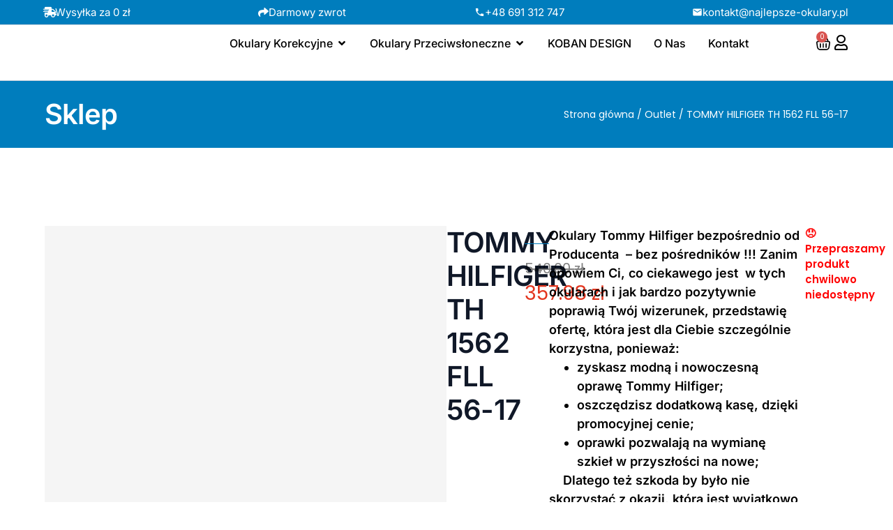

--- FILE ---
content_type: text/html; charset=UTF-8
request_url: https://najlepsze-okulary.pl/produkt/tommy-hilfiger-th-1562-fll-56-17/
body_size: 87909
content:
<!DOCTYPE html>
<html lang="pl-PL"> <head><script>document.seraph_accel_usbpb=document.createElement;seraph_accel_izrbpb={add:function(b,a=10){void 0===this.a[a]&&(this.a[a]=[]);this.a[a].push(b)},a:{}};</script><meta http-equiv="Content-Type" content="text/html;charset=UTF-8"> <meta name="viewport" content="width=device-width, initial-scale=1"> <link rel="profile" href="https://gmpg.org/xfn/11"> <title>TOMMY HILFIGER TH 1562 FLL 56-17 – Vision Optics</title> <meta name="robots" content="max-image-preview:large">  <link rel="dns-prefetch" href="//fonts.googleapis.com"> <link rel="dns-prefetch" href="//geowidget.easypack24.net"> <link rel="alternate" type="application/rss+xml" title="Vision Optics » Kanał z wpisami" href="https://najlepsze-okulary.pl/feed/"> <link rel="alternate" type="application/rss+xml" title="Vision Optics » Kanał z komentarzami" href="https://najlepsze-okulary.pl/comments/feed/"> <link rel="alternate" type="application/rss+xml" title="Vision Optics » TOMMY HILFIGER TH 1562 FLL 56-17 Kanał z komentarzami" href="https://najlepsze-okulary.pl/produkt/tommy-hilfiger-th-1562-fll-56-17/feed/">                                                                            <script type="o/js-lzl">
		/* <![CDATA[ */
		var wpcaData = {"ns":"wpca","nonce":"2957fefc0b","wpurl":"https:\/\/najlepsze-okulary.pl","domain":"najlepsze-okulary.pl","ajaxurl":"https:\/\/najlepsze-okulary.pl\/wp-admin\/admin-ajax.php","referer":false,"currenturl":"https:\/\/najlepsze-okulary.pl\/produkt\/tommy-hilfiger-th-1562-fll-56-17\/","isms":false,"mspath":"\/","ssl":true,"cookieNameConsent":"wpca_consent","cookieNameCc":"wpca_cc","doPlaceholder":false,"doPlaceholderParentSizing":false,"minPlacehoderDim":{"w":75,"h":75},"blockedAssetsUri":{"a":"#","js":"https:\/\/najlepsze-okulary.pl\/wp-content\/plugins\/wp-cookie-allow\/assets\/js\/blocked.js","img":"https:\/\/najlepsze-okulary.pl\/wp-content\/plugins\/wp-cookie-allow\/assets\/img\/blocked.jpg","iframe":"about:blank"},"init3rdPartyTimeout":200,"init3rdPartyItems":[],"loadHtmlEarly":true,"fetchMethod":"adminajax","layout":"box","cookieExpire":365,"cookiesBeforeConsent":1,"consentMethod":1,"policyCssClass":"wpca-policy-link","cookiePolicyPathRel":"","queryVarBypass":"wpca_bypass_consent","showLayer":false,"hasClose":false,"useXAsDismiss":false,"minScrollTop":0,"cookiePath":"\/","cookieDomain":"","bypassingConsent":false,"allowedCc":["functional","analytical","social-media","advertising","other"],"requiredCc":["functional"],"replaceResetBtn":true,"reloadAfterConsent":false,"animateDuration":200,"gtm":{"optimize":false,"dataLayerVar":"wpcaCc","dataLayerEventPrefix":"wpca_consent_"},"ajaxContextFrontend":"301ae2dd5cfd43887a2f9c15d16f0447","restUrl":"https:\/\/najlepsze-okulary.pl\/wp-json\/","restNonce":"cfa10fdc30","ccLabels":{"functional":"Funkcjonalne","analytical":"Analityczne","social-media":"Media spo\u0142eczno\u015bciowe","advertising":"Reklamowe","other":"Inne"}};
		/* ]]> */
		</script> <script type="text/template" id="tmpl-variation-template">
	<div class="woocommerce-variation-description">{{{ data.variation.variation_description }}}</div>
	<div class="woocommerce-variation-price">{{{ data.variation.price_html }}}</div>
	<div class="woocommerce-variation-availability">{{{ data.variation.availability_html }}}</div>
</script> <script type="text/template" id="tmpl-unavailable-variation-template">
	<p role="alert">Przepraszamy, ten produkt jest niedostępny. Prosimy wybrać inną kombinację.</p>
</script> <script src="https://najlepsze-okulary.pl/wp-includes/js/jquery/jquery.min.js?ver=3.7.1" id="jquery-core-js" type="o/js-lzl"></script> <script src="https://najlepsze-okulary.pl/wp-includes/js/jquery/jquery-migrate.min.js?ver=3.4.1" id="jquery-migrate-js" type="o/js-lzl"></script> <script src="https://najlepsze-okulary.pl/wp-content/plugins/woocommerce/assets/js/jquery-blockui/jquery.blockUI.min.js?ver=2.7.0-wc.9.6.2" id="jquery-blockui-js" data-wp-strategy="defer" type="o/js-lzl"></script> <script id="wc-add-to-cart-js-extra" type="o/js-lzl">
var wc_add_to_cart_params = {"ajax_url":"\/wp-admin\/admin-ajax.php","wc_ajax_url":"\/?wc-ajax=%%endpoint%%","i18n_view_cart":"Zobacz koszyk","cart_url":"https:\/\/najlepsze-okulary.pl\/cart\/","is_cart":"","cart_redirect_after_add":"no"};
</script> <script src="https://najlepsze-okulary.pl/wp-content/plugins/woocommerce/assets/js/frontend/add-to-cart.min.js?ver=9.6.2" id="wc-add-to-cart-js" defer data-wp-strategy="defer" type="o/js-lzl"></script> <script src="https://najlepsze-okulary.pl/wp-content/plugins/woocommerce/assets/js/zoom/jquery.zoom.min.js?ver=1.7.21-wc.9.6.2" id="zoom-js" defer data-wp-strategy="defer" type="o/js-lzl"></script> <script src="https://najlepsze-okulary.pl/wp-content/plugins/woocommerce/assets/js/flexslider/jquery.flexslider.min.js?ver=2.7.2-wc.9.6.2" id="flexslider-js" defer data-wp-strategy="defer" type="o/js-lzl"></script> <script id="wc-single-product-js-extra" type="o/js-lzl">
var wc_single_product_params = {"i18n_required_rating_text":"Prosz\u0119 wybra\u0107 ocen\u0119","i18n_product_gallery_trigger_text":"Wy\u015bwietl pe\u0142noekranow\u0105 galeri\u0119 obrazk\u00f3w","review_rating_required":"yes","flexslider":{"rtl":false,"animation":"slide","smoothHeight":true,"directionNav":false,"controlNav":"thumbnails","slideshow":false,"animationSpeed":500,"animationLoop":false,"allowOneSlide":false},"zoom_enabled":"1","zoom_options":[],"photoswipe_enabled":"","photoswipe_options":{"shareEl":false,"closeOnScroll":false,"history":false,"hideAnimationDuration":0,"showAnimationDuration":0},"flexslider_enabled":"1"};
</script> <script src="https://najlepsze-okulary.pl/wp-content/plugins/woocommerce/assets/js/frontend/single-product.min.js?ver=9.6.2" id="wc-single-product-js" defer data-wp-strategy="defer" type="o/js-lzl"></script> <script src="https://najlepsze-okulary.pl/wp-content/plugins/woocommerce/assets/js/js-cookie/js.cookie.min.js?ver=2.1.4-wc.9.6.2" id="js-cookie-js" defer data-wp-strategy="defer" type="o/js-lzl"></script> <script id="woocommerce-js-extra" type="o/js-lzl">
var woocommerce_params = {"ajax_url":"\/wp-admin\/admin-ajax.php","wc_ajax_url":"\/?wc-ajax=%%endpoint%%"};
</script> <script src="https://najlepsze-okulary.pl/wp-content/plugins/woocommerce/assets/js/frontend/woocommerce.min.js?ver=9.6.2" id="woocommerce-js" defer data-wp-strategy="defer" type="o/js-lzl"></script> <script src="https://najlepsze-okulary.pl/wp-includes/js/underscore.min.js?ver=1.13.7" id="underscore-js" type="o/js-lzl"></script> <script id="wp-util-js-extra" type="o/js-lzl">
var _wpUtilSettings = {"ajax":{"url":"\/wp-admin\/admin-ajax.php"}};
</script> <script src="https://najlepsze-okulary.pl/wp-includes/js/wp-util.min.js?ver=6.7.2" id="wp-util-js" type="o/js-lzl"></script> <script src="https://najlepsze-okulary.pl/wp-content/plugins/elementor/assets/lib/font-awesome/js/v4-shims.min.js?ver=3.32.4" id="font-awesome-4-shim-js" type="o/js-lzl"></script> <script id="enhanced-ecommerce-google-analytics-js-extra" type="o/js-lzl">
var ConvAioGlobal = {"nonce":"fba7377a58"};
</script> <script data-cfasync="false" data-no-optimize="1" data-pagespeed-no-defer src="https://najlepsze-okulary.pl/wp-content/plugins/enhanced-e-commerce-for-woocommerce-store/public/js/con-gtm-google-analytics.js?ver=7.2.2" id="enhanced-ecommerce-google-analytics-js" type="o/js-lzl"></script> <script data-cfasync="false" data-no-optimize="1" data-pagespeed-no-defer id="enhanced-ecommerce-google-analytics-js-after" type="o/js-lzl">
tvc_smd={"tvc_wcv":"9.6.2","tvc_wpv":"6.7.2","tvc_eev":"7.2.2","tvc_cnf":{"t_cg":"","t_ec":"","t_ee":"on","t_df":"","t_gUser":"1","t_UAen":"on","t_thr":"6","t_IPA":"1","t_PrivacyPolicy":"1"},"tvc_sub_data":{"sub_id":"2742","cu_id":"2563","pl_id":"1","ga_tra_option":"UA","ga_property_id":"UA-191579358-1","ga_measurement_id":"","ga_ads_id":"","ga_gmc_id":"","ga_gmc_id_p":"0","op_gtag_js":"1","op_en_e_t":"1","op_rm_t_t":"1","op_dy_rm_t_t":"1","op_li_ga_wi_ads":"1","gmc_is_product_sync":"0","gmc_is_site_verified":"0","gmc_is_domain_claim":"0","gmc_product_count":"0","fb_pixel_id":"","tracking_method":"gtag","user_gtm_id":""}};
</script> <script src="https://najlepsze-okulary.pl/wp-content/plugins/woo-inpost/assets/js/front.js?ver=1.4.0" id="easypack-front-js-js" type="o/js-lzl"></script> <link rel="https://api.w.org/" href="https://najlepsze-okulary.pl/wp-json/"><link rel="alternate" title="JSON" type="application/json" href="https://najlepsze-okulary.pl/wp-json/wp/v2/product/2603"><link rel="EditURI" type="application/rsd+xml" title="RSD" href="https://najlepsze-okulary.pl/xmlrpc.php?rsd"> <meta name="generator" content="WordPress 6.7.2"> <meta name="generator" content="WooCommerce 9.6.2"> <link rel="canonical" href="https://najlepsze-okulary.pl/produkt/tommy-hilfiger-th-1562-fll-56-17/"> <link rel="shortlink" href="https://najlepsze-okulary.pl/?p=2603"> <link rel="alternate" title="oEmbed (JSON)" type="application/json+oembed" href="https://najlepsze-okulary.pl/wp-json/oembed/1.0/embed?url=https%3A%2F%2Fnajlepsze-okulary.pl%2Fprodukt%2Ftommy-hilfiger-th-1562-fll-56-17%2F"> <link rel="alternate" title="oEmbed (XML)" type="text/xml+oembed" href="https://najlepsze-okulary.pl/wp-json/oembed/1.0/embed?url=https%3A%2F%2Fnajlepsze-okulary.pl%2Fprodukt%2Ftommy-hilfiger-th-1562-fll-56-17%2F&amp;format=xml"> <script></script> <meta name="description" content="Okulary Tommy Hilfiger bezpośrednio od Producenta  - bez pośredników !!!

Zanim opowiem Ci, co ciekawego jest  w tych okularach i jak bardzo pozytywnie poprawią Twój wizerunek, przedstawię ofertę, która jest dla Ciebie szczególnie korzystna, ponieważ:

 	zyskasz modną i nowoczesną oprawę Tommy Hilfiger;


 	oszczędzisz dodatkową kasę, dzięki promocyjnej cenie;


 	oprawki pozwalają na wymianę szkieł w przyszłości na nowe;

 

 

Dlatego też szkoda by było nie skorzystać z okazji, która jest wyjątkowo opłacalna."> <noscript><style>.woocommerce-product-gallery{opacity:1!important}</style></noscript> <meta name="generator" content="Elementor 3.32.4; features: additional_custom_breakpoints; settings: css_print_method-external, google_font-enabled, font_display-auto">  <script data-cfasync="false" data-no-optimize="1" data-pagespeed-no-defer type="o/js-lzl">
      var tvc_lc = 'PLN';
    </script> <script data-cfasync="false" data-no-optimize="1" data-pagespeed-no-defer type="o/js-lzl">
      var tvc_lc = 'PLN';
    </script> <script data-cfasync="false" data-pagespeed-no-defer type="o/js-lzl">
      window.dataLayer = window.dataLayer || [];
      dataLayer.push({"event":"begin_datalayer","cov_ga3_propety_id":"UA-191579358-1","cov_remarketing":"1","conv_track_email":"1","conv_track_phone":"1","conv_track_address":"1","conv_track_page_scroll":"1","conv_track_file_download":"1","conv_track_author":"1","conv_track_signup":"1","conv_track_signin":"1"});
    </script> <script type="o/js-lzl">
      (function(w, d, s, l, i) {
        w[l] = w[l] || [];
        w[l].push({
          'gtm.start': new Date().getTime(),
          event: 'gtm.js'
        });
        var f = d.getElementsByTagName(s)[0],
          j = d.createElement(s),
          dl = l != 'dataLayer' ? '&l=' + l : '';
        j.async = true;
        j.src =
          'https://www.googletagmanager.com/gtm.js?id=' + i + dl;
        f.parentNode.insertBefore(j, f);
      })(window, document, 'script', 'dataLayer', 'GTM-K7X94DG');
    </script> <noscript><iframe src="https://www.googletagmanager.com/ns.html?id=GTM-K7X94DG" height="0" width="0" style="display:none;visibility:hidden"></iframe></noscript> <script type="o/js-lzl">
      (window.gaDevIds = window.gaDevIds || []).push('5CDcaG');
    </script> <script data-cfasync="false" data-no-optimize="1" data-pagespeed-no-defer type="o/js-lzl">
      var tvc_lc = 'PLN';
    </script> <script data-cfasync="false" data-no-optimize="1" data-pagespeed-no-defer type="o/js-lzl">
      var tvc_lc = 'PLN';
    </script>    <link rel="icon" href="https://najlepsze-okulary.pl/wp-content/uploads/2025/02/aplikacja-indygo-50x50.png" sizes="32x32"> <link rel="icon" href="https://najlepsze-okulary.pl/wp-content/uploads/2025/02/aplikacja-indygo-300x300.png" sizes="192x192"> <link rel="apple-touch-icon" href="https://najlepsze-okulary.pl/wp-content/uploads/2025/02/aplikacja-indygo-300x300.png"> <meta name="msapplication-TileImage" content="https://najlepsze-okulary.pl/wp-content/uploads/2025/02/aplikacja-indygo-300x300.png">  <noscript><style>.lzl{display:none!important;}</style></noscript><style>img.lzl,img.lzl-ing{opacity:0.01;}img.lzl-ed{transition:opacity .25s ease-in-out;}.lzl{background-image:none!important;}</style><style>img:is([sizes="auto" i],[sizes^="auto," i]){contain-intrinsic-size:3000px 1500px}</style><link rel="stylesheet/lzl-nc" href="/wp-content/cache/seraphinite-accelerator/s/m/d/css/d41d8cd98f00b204e9800998ecf8427e.0.css"><noscript lzl=""><link rel="stylesheet" href="/wp-content/cache/seraphinite-accelerator/s/m/d/css/d41d8cd98f00b204e9800998ecf8427e.0.css"></noscript><style id="wp-block-library-css-crit" media="all">@charset "UTF-8";@keyframes show-content-image{0%{visibility:hidden}99%{visibility:hidden}to{visibility:visible}}@keyframes turn-on-visibility{0%{opacity:0}to{opacity:1}}@keyframes turn-off-visibility{0%{opacity:1;visibility:visible}99%{opacity:0;visibility:visible}to{opacity:0;visibility:hidden}}@keyframes lightbox-zoom-in{0%{transform:translate(calc(( -100vw + var(--wp--lightbox-scrollbar-width) ) / 2 + var(--wp--lightbox-initial-left-position)),calc(-50vh + var(--wp--lightbox-initial-top-position))) scale(var(--wp--lightbox-scale))}to{transform:translate(-50%,-50%) scale(1)}}@keyframes lightbox-zoom-out{0%{transform:translate(-50%,-50%) scale(1);visibility:visible}99%{visibility:visible}to{transform:translate(calc(( -100vw + var(--wp--lightbox-scrollbar-width) ) / 2 + var(--wp--lightbox-initial-left-position)),calc(-50vh + var(--wp--lightbox-initial-top-position))) scale(var(--wp--lightbox-scale));visibility:hidden}}ol,ul{box-sizing:border-box}@keyframes overlay-menu__fade-in-animation{0%{opacity:0;transform:translateY(.5em)}to{opacity:1;transform:translateY(0)}}.editor-styles-wrapper,.entry-content{counter-reset:footnotes}:root{--wp--preset--font-size--normal:16px;--wp--preset--font-size--huge:42px}.screen-reader-text{border:0;clip:rect(1px,1px,1px,1px);clip-path:inset(50%);height:1px;margin:-1px;overflow:hidden;padding:0;position:absolute;width:1px;word-wrap:normal!important}.screen-reader-text:focus{background-color:#ddd;clip:auto!important;clip-path:none;color:#444;display:block;font-size:1em;height:auto;left:5px;line-height:normal;padding:15px 23px 14px;text-decoration:none;top:5px;width:auto;z-index:100000}html :where([style*=border-top-color]){border-top-style:solid}html :where([style*=border-right-color]){border-right-style:solid}html :where([style*=border-bottom-color]){border-bottom-style:solid}html :where([style*=border-left-color]){border-left-style:solid}html :where([style*=border-width]){border-style:solid}html :where([style*=border-top-width]){border-top-style:solid}html :where([style*=border-right-width]){border-right-style:solid}html :where([style*=border-bottom-width]){border-bottom-style:solid}html :where([style*=border-left-width]){border-left-style:solid}html :where(img[class*=wp-image-]){height:auto;max-width:100%}</style><link rel="stylesheet/lzl-nc" id="wp-block-library-css" href="https://najlepsze-okulary.pl/wp-content/cache/seraphinite-accelerator/s/m/d/css/e9ee7941e3bdf0987bcc9d1946c5f338.1b741.css" media="all"><noscript lzl=""><link rel="stylesheet" id="wp-block-library-css" href="https://najlepsze-okulary.pl/wp-content/cache/seraphinite-accelerator/s/m/d/css/e9ee7941e3bdf0987bcc9d1946c5f338.1b741.css" media="all"></noscript><style id="safe-svg-svg-icon-style-inline-css"></style><link id="safe-svg-svg-icon-style-inline-css-nonCrit" rel="stylesheet/lzl-nc" href="/wp-content/cache/seraphinite-accelerator/s/m/d/css/cd6592a17fa1dac1b7f0934957212684.b1.css"><noscript lzl=""><link id="safe-svg-svg-icon-style-inline-css-nonCrit" rel="stylesheet" href="/wp-content/cache/seraphinite-accelerator/s/m/d/css/cd6592a17fa1dac1b7f0934957212684.b1.css"></noscript><link rel="stylesheet/lzl-nc" id="yith-wcbr-css" href="https://najlepsze-okulary.pl/wp-content/cache/seraphinite-accelerator/s/m/d/css/46388bd77ea3e56517eee4e45b8c5114.1cd.css" media="all"><noscript lzl=""><link rel="stylesheet" id="yith-wcbr-css" href="https://najlepsze-okulary.pl/wp-content/cache/seraphinite-accelerator/s/m/d/css/46388bd77ea3e56517eee4e45b8c5114.1cd.css" media="all"></noscript><style id="jquery-swiper-css-crit" media="all">:root{--swiper-theme-color:#007aff}:root{--swiper-navigation-size:44px}@keyframes swiper-preloader-spin{100%{transform:rotate(360deg)}}</style><link rel="stylesheet/lzl-nc" id="jquery-swiper-css" href="https://najlepsze-okulary.pl/wp-content/cache/seraphinite-accelerator/s/m/d/css/6d73ff661d89dd0798af2f66fabcfe34.2b38.css" media="all"><noscript lzl=""><link rel="stylesheet" id="jquery-swiper-css" href="https://najlepsze-okulary.pl/wp-content/cache/seraphinite-accelerator/s/m/d/css/6d73ff661d89dd0798af2f66fabcfe34.2b38.css" media="all"></noscript><link rel="stylesheet/lzl-nc" id="select2-css" href="https://najlepsze-okulary.pl/wp-content/cache/seraphinite-accelerator/s/m/d/css/493beb26df54a9b6fe622a98b0a62b1b.38c8.css" media="all"><noscript lzl=""><link rel="stylesheet" id="select2-css" href="https://najlepsze-okulary.pl/wp-content/cache/seraphinite-accelerator/s/m/d/css/493beb26df54a9b6fe622a98b0a62b1b.38c8.css" media="all"></noscript><link rel="stylesheet/lzl-nc" id="yith-wcbr-shortcode-css" href="https://najlepsze-okulary.pl/wp-content/cache/seraphinite-accelerator/s/m/d/css/c11fa2718c54afe19c997d41821e0683.6ed7.css" media="all"><noscript lzl=""><link rel="stylesheet" id="yith-wcbr-shortcode-css" href="https://najlepsze-okulary.pl/wp-content/cache/seraphinite-accelerator/s/m/d/css/c11fa2718c54afe19c997d41821e0683.6ed7.css" media="all"></noscript><style id="global-styles-inline-css">:root{--wp--preset--aspect-ratio--square:1;--wp--preset--aspect-ratio--4-3:4/3;--wp--preset--aspect-ratio--3-4:3/4;--wp--preset--aspect-ratio--3-2:3/2;--wp--preset--aspect-ratio--2-3:2/3;--wp--preset--aspect-ratio--16-9:16/9;--wp--preset--aspect-ratio--9-16:9/16;--wp--preset--color--black:#000;--wp--preset--color--cyan-bluish-gray:#abb8c3;--wp--preset--color--white:#fff;--wp--preset--color--pale-pink:#f78da7;--wp--preset--color--vivid-red:#cf2e2e;--wp--preset--color--luminous-vivid-orange:#ff6900;--wp--preset--color--luminous-vivid-amber:#fcb900;--wp--preset--color--light-green-cyan:#7bdcb5;--wp--preset--color--vivid-green-cyan:#00d084;--wp--preset--color--pale-cyan-blue:#8ed1fc;--wp--preset--color--vivid-cyan-blue:#0693e3;--wp--preset--color--vivid-purple:#9b51e0;--wp--preset--gradient--vivid-cyan-blue-to-vivid-purple:linear-gradient(135deg,rgba(6,147,227,1) 0%,#9b51e0 100%);--wp--preset--gradient--light-green-cyan-to-vivid-green-cyan:linear-gradient(135deg,#7adcb4 0%,#00d082 100%);--wp--preset--gradient--luminous-vivid-amber-to-luminous-vivid-orange:linear-gradient(135deg,rgba(252,185,0,1) 0%,rgba(255,105,0,1) 100%);--wp--preset--gradient--luminous-vivid-orange-to-vivid-red:linear-gradient(135deg,rgba(255,105,0,1) 0%,#cf2e2e 100%);--wp--preset--gradient--very-light-gray-to-cyan-bluish-gray:linear-gradient(135deg,#eee 0%,#a9b8c3 100%);--wp--preset--gradient--cool-to-warm-spectrum:linear-gradient(135deg,#4aeadc 0%,#9778d1 20%,#cf2aba 40%,#ee2c82 60%,#fb6962 80%,#fef84c 100%);--wp--preset--gradient--blush-light-purple:linear-gradient(135deg,#ffceec 0%,#9896f0 100%);--wp--preset--gradient--blush-bordeaux:linear-gradient(135deg,#fecda5 0%,#fe2d2d 50%,#6b003e 100%);--wp--preset--gradient--luminous-dusk:linear-gradient(135deg,#ffcb70 0%,#c751c0 50%,#4158d0 100%);--wp--preset--gradient--pale-ocean:linear-gradient(135deg,#fff5cb 0%,#b6e3d4 50%,#33a7b5 100%);--wp--preset--gradient--electric-grass:linear-gradient(135deg,#caf880 0%,#71ce7e 100%);--wp--preset--gradient--midnight:linear-gradient(135deg,#020381 0%,#2874fc 100%);--wp--preset--font-size--small:13px;--wp--preset--font-size--medium:20px;--wp--preset--font-size--large:36px;--wp--preset--font-size--x-large:42px;--wp--preset--font-family--inter:"Inter",sans-serif;--wp--preset--font-family--cardo:Cardo;--wp--preset--spacing--20:.44rem;--wp--preset--spacing--30:.67rem;--wp--preset--spacing--40:1rem;--wp--preset--spacing--50:1.5rem;--wp--preset--spacing--60:2.25rem;--wp--preset--spacing--70:3.38rem;--wp--preset--spacing--80:5.06rem;--wp--preset--shadow--natural:6px 6px 9px rgba(0,0,0,.2);--wp--preset--shadow--deep:12px 12px 50px rgba(0,0,0,.4);--wp--preset--shadow--sharp:6px 6px 0px rgba(0,0,0,.2);--wp--preset--shadow--outlined:6px 6px 0px -3px rgba(255,255,255,1),6px 6px rgba(0,0,0,1);--wp--preset--shadow--crisp:6px 6px 0px rgba(0,0,0,1)}:root{--wp--style--global--content-size:800px;--wp--style--global--wide-size:1200px}:where(body){margin:0}:root{--wp--style--block-gap:24px}body{padding-top:0;padding-right:0;padding-bottom:0;padding-left:0}a:where(:not(.wp-element-button)){text-decoration:underline}</style><link id="global-styles-inline-css-nonCrit" rel="stylesheet/lzl-nc" href="/wp-content/cache/seraphinite-accelerator/s/m/d/css/7a2853e38feac2db35d94fd79e532c45.1d34.css"><noscript lzl=""><link id="global-styles-inline-css-nonCrit" rel="stylesheet" href="/wp-content/cache/seraphinite-accelerator/s/m/d/css/7a2853e38feac2db35d94fd79e532c45.1d34.css"></noscript><link rel="stylesheet/lzl-nc" id="wpa-css-css" href="https://najlepsze-okulary.pl/wp-content/cache/seraphinite-accelerator/s/m/d/css/0db0e66fb34c26f2046ba274e16759a4.2b2.css" media="all"><noscript lzl=""><link rel="stylesheet" id="wpa-css-css" href="https://najlepsze-okulary.pl/wp-content/cache/seraphinite-accelerator/s/m/d/css/0db0e66fb34c26f2046ba274e16759a4.2b2.css" media="all"></noscript><style id="woocommerce-layout-css-crit" media="all">:root{--woocommerce:#720eec;--wc-green:#7ad03a;--wc-red:#a00;--wc-orange:#ffba00;--wc-blue:#2ea2cc;--wc-primary:#720eec;--wc-primary-text:#fcfbfe;--wc-secondary:#e9e6ed;--wc-secondary-text:#515151;--wc-highlight:#958e09;--wc-highligh-text:white;--wc-content-bg:#fff;--wc-subtext:#767676}.woocommerce img,.woocommerce-page img{height:auto;max-width:100%}.woocommerce #content div.product .woocommerce-tabs,.woocommerce div.product .woocommerce-tabs,.woocommerce-page #content div.product .woocommerce-tabs,.woocommerce-page div.product .woocommerce-tabs{clear:both}.woocommerce #content div.product .woocommerce-tabs ul.tabs::after,.woocommerce #content div.product .woocommerce-tabs ul.tabs::before,.woocommerce div.product .woocommerce-tabs ul.tabs::after,.woocommerce div.product .woocommerce-tabs ul.tabs::before,.woocommerce-page #content div.product .woocommerce-tabs ul.tabs::after,.woocommerce-page #content div.product .woocommerce-tabs ul.tabs::before,.woocommerce-page div.product .woocommerce-tabs ul.tabs::after,.woocommerce-page div.product .woocommerce-tabs ul.tabs::before{content:" ";display:table}.woocommerce #content div.product .woocommerce-tabs ul.tabs::after,.woocommerce div.product .woocommerce-tabs ul.tabs::after,.woocommerce-page #content div.product .woocommerce-tabs ul.tabs::after,.woocommerce-page div.product .woocommerce-tabs ul.tabs::after{clear:both}.woocommerce #content div.product .woocommerce-tabs ul.tabs li,.woocommerce div.product .woocommerce-tabs ul.tabs li,.woocommerce-page #content div.product .woocommerce-tabs ul.tabs li,.woocommerce-page div.product .woocommerce-tabs ul.tabs li{display:inline-block}.woocommerce ul.products,.woocommerce-page ul.products{clear:both}.woocommerce ul.products::after,.woocommerce ul.products::before,.woocommerce-page ul.products::after,.woocommerce-page ul.products::before{content:" ";display:table}.woocommerce ul.products::after,.woocommerce-page ul.products::after{clear:both}.woocommerce ul.products li.product,.woocommerce-page ul.products li.product{float:left;margin:0 3.8% 2.992em 0;padding:0;position:relative;width:22.05%;margin-left:0}.woocommerce ul.products li.first,.woocommerce-page ul.products li.first{clear:both}.woocommerce ul.products li.last,.woocommerce-page ul.products li.last{margin-right:0}.woocommerce ul.products.columns-1 li.product,.woocommerce-page ul.products.columns-1 li.product{width:100%;margin-right:0}.woocommerce ul.products.columns-2 li.product,.woocommerce-page ul.products.columns-2 li.product{width:48%}.woocommerce ul.products.columns-3 li.product,.woocommerce-page ul.products.columns-3 li.product{width:30.75%}.woocommerce ul.products.columns-5 li.product,.woocommerce-page ul.products.columns-5 li.product{width:16.95%}.woocommerce ul.products.columns-6 li.product,.woocommerce-page ul.products.columns-6 li.product{width:13.5%}</style><link rel="stylesheet/lzl-nc" id="woocommerce-layout-css" href="https://najlepsze-okulary.pl/wp-content/cache/seraphinite-accelerator/s/m/d/css/6fe51cceff8b6e02c5ce9293ec2afab6.39ee.css" media="all"><noscript lzl=""><link rel="stylesheet" id="woocommerce-layout-css" href="https://najlepsze-okulary.pl/wp-content/cache/seraphinite-accelerator/s/m/d/css/6fe51cceff8b6e02c5ce9293ec2afab6.39ee.css" media="all"></noscript><style id="woocommerce-smallscreen-css-crit" media="only screen and (max-width: 768px)">:root{--woocommerce:#720eec;--wc-green:#7ad03a;--wc-red:#a00;--wc-orange:#ffba00;--wc-blue:#2ea2cc;--wc-primary:#720eec;--wc-primary-text:#fcfbfe;--wc-secondary:#e9e6ed;--wc-secondary-text:#515151;--wc-highlight:#958e09;--wc-highligh-text:white;--wc-content-bg:#fff;--wc-subtext:#767676}.woocommerce ul.products[class*=columns-] li.product,.woocommerce-page ul.products[class*=columns-] li.product{width:48%;float:left;clear:both;margin:0 0 2.992em}.woocommerce ul.products[class*=columns-] li.product:nth-child(2n),.woocommerce-page ul.products[class*=columns-] li.product:nth-child(2n){float:right;clear:none!important}</style><link rel="stylesheet/lzl-nc" id="woocommerce-smallscreen-css" href="https://najlepsze-okulary.pl/wp-content/cache/seraphinite-accelerator/s/m/d/css/a01f5f083f68acc2d5d472674d5b1f6d.1a98.css" media="only screen and (max-width: 768px)"><noscript lzl=""><link rel="stylesheet" id="woocommerce-smallscreen-css" href="https://najlepsze-okulary.pl/wp-content/cache/seraphinite-accelerator/s/m/d/css/a01f5f083f68acc2d5d472674d5b1f6d.1a98.css" media="only screen and (max-width: 768px)"></noscript><style id="woocommerce-general-css-crit" media="all">@charset "UTF-8";:root{--woocommerce:#720eec;--wc-green:#7ad03a;--wc-red:#a00;--wc-orange:#ffba00;--wc-blue:#2ea2cc;--wc-primary:#720eec;--wc-primary-text:#fcfbfe;--wc-secondary:#e9e6ed;--wc-secondary-text:#515151;--wc-highlight:#958e09;--wc-highligh-text:white;--wc-content-bg:#fff;--wc-subtext:#767676}@keyframes spin{100%{transform:rotate(360deg)}}.screen-reader-text{clip:rect(1px,1px,1px,1px);height:1px;overflow:hidden;position:absolute!important;width:1px;word-wrap:normal!important}.clear{clear:both}.woocommerce .woocommerce-breadcrumb{margin:0 0 1em;padding:0}.woocommerce .woocommerce-breadcrumb::after,.woocommerce .woocommerce-breadcrumb::before{content:" ";display:table}.woocommerce .woocommerce-breadcrumb::after{clear:both}.woocommerce div.product{margin-bottom:0;position:relative}.woocommerce div.product p.price ins,.woocommerce div.product span.price ins{background:inherit;font-weight:700;display:inline-block}.woocommerce div.product p.price del,.woocommerce div.product span.price del{opacity:.5;display:inline-block}.woocommerce div.product p.stock{font-size:.92em}.woocommerce div.product .woocommerce-tabs ul.tabs{list-style:none;padding:0 0 0 1em;margin:0 0 1.618em;overflow:hidden;position:relative}.woocommerce div.product .woocommerce-tabs ul.tabs li{border:1px solid #cfc8d8;background-color:#e9e6ed;color:#515151;display:inline-block;position:relative;z-index:0;border-radius:4px 4px 0 0;margin:0 -5px;padding:0 1em}.woocommerce div.product .woocommerce-tabs ul.tabs li a{display:inline-block;padding:.5em 0;font-weight:700;color:#515151;text-decoration:none}.woocommerce div.product .woocommerce-tabs ul.tabs li a:hover{text-decoration:none;color:#6a6a6a}.woocommerce div.product .woocommerce-tabs ul.tabs li::after,.woocommerce div.product .woocommerce-tabs ul.tabs li::before{border:1px solid #cfc8d8;position:absolute;bottom:-1px;width:5px;height:5px;content:" ";box-sizing:border-box}.woocommerce div.product .woocommerce-tabs ul.tabs li::before{left:-5px;border-bottom-right-radius:4px;border-width:0 1px 1px 0;box-shadow:2px 2px 0 #e9e6ed}.woocommerce div.product .woocommerce-tabs ul.tabs li::after{right:-5px;border-bottom-left-radius:4px;border-width:0 0 1px 1px;box-shadow:-2px 2px 0 #e9e6ed}.woocommerce div.product .woocommerce-tabs ul.tabs::before{position:absolute;content:" ";width:100%;bottom:0;left:0;border-bottom:1px solid #cfc8d8;z-index:1}.woocommerce div.product .woocommerce-tabs .panel{margin:0 0 2em;padding:0}.woocommerce span.onsale{min-height:3.236em;min-width:3.236em;padding:.202em;font-size:1em;font-size:.857em;font-weight:700;position:absolute;text-align:center;line-height:3.236;top:-.5em;left:-.5em;margin:0;border-radius:100%;background-color:#958e09;color:#fff;z-index:9}.woocommerce .products ul,.woocommerce ul.products{margin:0 0 1em;padding:0;list-style:none outside;clear:both}.woocommerce .products ul::after,.woocommerce .products ul::before,.woocommerce ul.products::after,.woocommerce ul.products::before{content:" ";display:table}.woocommerce .products ul::after,.woocommerce ul.products::after{clear:both}.woocommerce .products ul li,.woocommerce ul.products li{list-style:none outside}.woocommerce ul.products li.product .onsale{top:0;right:0;left:auto;margin:-.5em -.5em 0 0}.woocommerce ul.products li.product .woocommerce-loop-category__title,.woocommerce ul.products li.product .woocommerce-loop-product__title,.woocommerce ul.products li.product h3{padding:.5em 0;margin:0;font-size:1em}.woocommerce ul.products li.product a{text-decoration:none}.woocommerce ul.products li.product a.woocommerce-loop-product__link{display:block}.woocommerce ul.products li.product a img{width:100%;height:auto;display:block;margin:0 0 1em;box-shadow:none}.woocommerce ul.products li.product .button{display:inline-block;margin-top:1em}.woocommerce ul.products li.product .price{display:block;font-weight:400;margin-bottom:.5em;font-size:.857em}.woocommerce ul.products li.product .price del{color:inherit;opacity:.5;display:inline-block}.woocommerce ul.products li.product .price ins{background:0 0;font-weight:700;display:inline-block}.woocommerce #reviews #respond{margin:0;border:0;padding:0}.woocommerce #reviews #comments h2{clear:none}.woocommerce #review_form #respond{position:static;margin:0;width:auto;padding:0;background:transparent none;border:0}.woocommerce #review_form #respond::after,.woocommerce #review_form #respond::before{content:" ";display:table}.woocommerce #review_form #respond::after{clear:both}.woocommerce #review_form #respond p{margin:0 0 10px}.woocommerce table.shop_attributes{border:0;border-top:1px dotted rgba(0,0,0,.1);margin-bottom:1.618em;width:100%}.woocommerce table.shop_attributes th{width:150px;font-weight:700;padding:8px;border-top:0;border-bottom:1px dotted rgba(0,0,0,.1);margin:0;line-height:1.5}.woocommerce table.shop_attributes td{font-style:italic;padding:0;border-top:0;border-bottom:1px dotted rgba(0,0,0,.1);margin:0;line-height:1.5}.woocommerce table.shop_attributes td p{margin:0;padding:8px 0}.woocommerce table.shop_attributes tr:nth-child(even) td,.woocommerce table.shop_attributes tr:nth-child(even) th{background:rgba(0,0,0,.025)}.woocommerce:where(body:not(.woocommerce-block-theme-has-button-styles)) #respond input#submit,.woocommerce:where(body:not(.woocommerce-block-theme-has-button-styles)) a.button,.woocommerce:where(body:not(.woocommerce-block-theme-has-button-styles)) button.button,.woocommerce:where(body:not(.woocommerce-block-theme-has-button-styles)) input.button,:where(body:not(.woocommerce-block-theme-has-button-styles)):where(:not(.edit-post-visual-editor)) .woocommerce #respond input#submit,:where(body:not(.woocommerce-block-theme-has-button-styles)):where(:not(.edit-post-visual-editor)) .woocommerce a.button,:where(body:not(.woocommerce-block-theme-has-button-styles)):where(:not(.edit-post-visual-editor)) .woocommerce button.button,:where(body:not(.woocommerce-block-theme-has-button-styles)):where(:not(.edit-post-visual-editor)) .woocommerce input.button{font-size:100%;margin:0;line-height:1;cursor:pointer;position:relative;text-decoration:none;overflow:visible;padding:.618em 1em;font-weight:700;border-radius:3px;left:auto;color:#515151;background-color:#e9e6ed;border:0;display:inline-block;background-image:none;box-shadow:none;text-shadow:none}.woocommerce:where(body:not(.woocommerce-block-theme-has-button-styles)) #respond input#submit:hover,.woocommerce:where(body:not(.woocommerce-block-theme-has-button-styles)) a.button:hover,.woocommerce:where(body:not(.woocommerce-block-theme-has-button-styles)) button.button:hover,.woocommerce:where(body:not(.woocommerce-block-theme-has-button-styles)) input.button:hover,:where(body:not(.woocommerce-block-theme-has-button-styles)):where(:not(.edit-post-visual-editor)) .woocommerce #respond input#submit:hover,:where(body:not(.woocommerce-block-theme-has-button-styles)):where(:not(.edit-post-visual-editor)) .woocommerce a.button:hover,:where(body:not(.woocommerce-block-theme-has-button-styles)):where(:not(.edit-post-visual-editor)) .woocommerce button.button:hover,:where(body:not(.woocommerce-block-theme-has-button-styles)):where(:not(.edit-post-visual-editor)) .woocommerce input.button:hover{background-color:#dcd7e3;text-decoration:none;background-image:none;color:#515151}.woocommerce:where(body:not(.woocommerce-block-theme-has-button-styles)) #respond input#submit.disabled,.woocommerce:where(body:not(.woocommerce-block-theme-has-button-styles)) #respond input#submit:disabled,.woocommerce:where(body:not(.woocommerce-block-theme-has-button-styles)) #respond input#submit:disabled[disabled],.woocommerce:where(body:not(.woocommerce-block-theme-has-button-styles)) a.button.disabled,.woocommerce:where(body:not(.woocommerce-block-theme-has-button-styles)) a.button:disabled,.woocommerce:where(body:not(.woocommerce-block-theme-has-button-styles)) a.button:disabled[disabled],.woocommerce:where(body:not(.woocommerce-block-theme-has-button-styles)) button.button.disabled,.woocommerce:where(body:not(.woocommerce-block-theme-has-button-styles)) button.button:disabled,.woocommerce:where(body:not(.woocommerce-block-theme-has-button-styles)) button.button:disabled[disabled],.woocommerce:where(body:not(.woocommerce-block-theme-has-button-styles)) input.button.disabled,.woocommerce:where(body:not(.woocommerce-block-theme-has-button-styles)) input.button:disabled,.woocommerce:where(body:not(.woocommerce-block-theme-has-button-styles)) input.button:disabled[disabled],:where(body:not(.woocommerce-block-theme-has-button-styles)):where(:not(.edit-post-visual-editor)) .woocommerce #respond input#submit.disabled,:where(body:not(.woocommerce-block-theme-has-button-styles)):where(:not(.edit-post-visual-editor)) .woocommerce #respond input#submit:disabled,:where(body:not(.woocommerce-block-theme-has-button-styles)):where(:not(.edit-post-visual-editor)) .woocommerce #respond input#submit:disabled[disabled],:where(body:not(.woocommerce-block-theme-has-button-styles)):where(:not(.edit-post-visual-editor)) .woocommerce a.button.disabled,:where(body:not(.woocommerce-block-theme-has-button-styles)):where(:not(.edit-post-visual-editor)) .woocommerce a.button:disabled,:where(body:not(.woocommerce-block-theme-has-button-styles)):where(:not(.edit-post-visual-editor)) .woocommerce a.button:disabled[disabled],:where(body:not(.woocommerce-block-theme-has-button-styles)):where(:not(.edit-post-visual-editor)) .woocommerce button.button.disabled,:where(body:not(.woocommerce-block-theme-has-button-styles)):where(:not(.edit-post-visual-editor)) .woocommerce button.button:disabled,:where(body:not(.woocommerce-block-theme-has-button-styles)):where(:not(.edit-post-visual-editor)) .woocommerce button.button:disabled[disabled],:where(body:not(.woocommerce-block-theme-has-button-styles)):where(:not(.edit-post-visual-editor)) .woocommerce input.button.disabled,:where(body:not(.woocommerce-block-theme-has-button-styles)):where(:not(.edit-post-visual-editor)) .woocommerce input.button:disabled,:where(body:not(.woocommerce-block-theme-has-button-styles)):where(:not(.edit-post-visual-editor)) .woocommerce input.button:disabled[disabled]{color:inherit;cursor:not-allowed;opacity:.5;padding:.618em 1em}.woocommerce:where(body:not(.woocommerce-block-theme-has-button-styles)) #respond input#submit.disabled:hover,.woocommerce:where(body:not(.woocommerce-block-theme-has-button-styles)) #respond input#submit:disabled:hover,.woocommerce:where(body:not(.woocommerce-block-theme-has-button-styles)) #respond input#submit:disabled[disabled]:hover,.woocommerce:where(body:not(.woocommerce-block-theme-has-button-styles)) a.button.disabled:hover,.woocommerce:where(body:not(.woocommerce-block-theme-has-button-styles)) a.button:disabled:hover,.woocommerce:where(body:not(.woocommerce-block-theme-has-button-styles)) a.button:disabled[disabled]:hover,.woocommerce:where(body:not(.woocommerce-block-theme-has-button-styles)) button.button.disabled:hover,.woocommerce:where(body:not(.woocommerce-block-theme-has-button-styles)) button.button:disabled:hover,.woocommerce:where(body:not(.woocommerce-block-theme-has-button-styles)) button.button:disabled[disabled]:hover,.woocommerce:where(body:not(.woocommerce-block-theme-has-button-styles)) input.button.disabled:hover,.woocommerce:where(body:not(.woocommerce-block-theme-has-button-styles)) input.button:disabled:hover,.woocommerce:where(body:not(.woocommerce-block-theme-has-button-styles)) input.button:disabled[disabled]:hover,:where(body:not(.woocommerce-block-theme-has-button-styles)):where(:not(.edit-post-visual-editor)) .woocommerce #respond input#submit.disabled:hover,:where(body:not(.woocommerce-block-theme-has-button-styles)):where(:not(.edit-post-visual-editor)) .woocommerce #respond input#submit:disabled:hover,:where(body:not(.woocommerce-block-theme-has-button-styles)):where(:not(.edit-post-visual-editor)) .woocommerce #respond input#submit:disabled[disabled]:hover,:where(body:not(.woocommerce-block-theme-has-button-styles)):where(:not(.edit-post-visual-editor)) .woocommerce a.button.disabled:hover,:where(body:not(.woocommerce-block-theme-has-button-styles)):where(:not(.edit-post-visual-editor)) .woocommerce a.button:disabled:hover,:where(body:not(.woocommerce-block-theme-has-button-styles)):where(:not(.edit-post-visual-editor)) .woocommerce a.button:disabled[disabled]:hover,:where(body:not(.woocommerce-block-theme-has-button-styles)):where(:not(.edit-post-visual-editor)) .woocommerce button.button.disabled:hover,:where(body:not(.woocommerce-block-theme-has-button-styles)):where(:not(.edit-post-visual-editor)) .woocommerce button.button:disabled:hover,:where(body:not(.woocommerce-block-theme-has-button-styles)):where(:not(.edit-post-visual-editor)) .woocommerce button.button:disabled[disabled]:hover,:where(body:not(.woocommerce-block-theme-has-button-styles)):where(:not(.edit-post-visual-editor)) .woocommerce input.button.disabled:hover,:where(body:not(.woocommerce-block-theme-has-button-styles)):where(:not(.edit-post-visual-editor)) .woocommerce input.button:disabled:hover,:where(body:not(.woocommerce-block-theme-has-button-styles)):where(:not(.edit-post-visual-editor)) .woocommerce input.button:disabled[disabled]:hover{color:inherit;background-color:#e9e6ed}.woocommerce:where(body:not(.woocommerce-uses-block-theme)) .woocommerce-breadcrumb{font-size:.92em;color:#767676}.woocommerce:where(body:not(.woocommerce-uses-block-theme)) .woocommerce-breadcrumb a{color:#767676}.woocommerce:where(body:not(.woocommerce-uses-block-theme)) div.product p.price,.woocommerce:where(body:not(.woocommerce-uses-block-theme)) div.product span.price{color:#958e09;font-size:1.25em}.woocommerce:where(body:not(.woocommerce-uses-block-theme)) div.product .stock{color:#958e09}.woocommerce:where(body:not(.woocommerce-uses-block-theme)) div.product .out-of-stock{color:var(--wc-red)}.woocommerce:where(body:not(.woocommerce-uses-block-theme)) ul.products li.product .price{color:#958e09}</style><link rel="stylesheet/lzl-nc" id="woocommerce-general-css" href="https://najlepsze-okulary.pl/wp-content/cache/seraphinite-accelerator/s/m/d/css/95576e6b6503c12dfd16b6148c228f11.11245.css" media="all"><noscript lzl=""><link rel="stylesheet" id="woocommerce-general-css" href="https://najlepsze-okulary.pl/wp-content/cache/seraphinite-accelerator/s/m/d/css/95576e6b6503c12dfd16b6148c228f11.11245.css" media="all"></noscript><style id="woocommerce-inline-inline-css"></style><link id="woocommerce-inline-inline-css-nonCrit" rel="stylesheet/lzl-nc" href="/wp-content/cache/seraphinite-accelerator/s/m/d/css/5db95e3c7eb4b3a48f4823ff4485b59e.39.css"><noscript lzl=""><link id="woocommerce-inline-inline-css-nonCrit" rel="stylesheet" href="/wp-content/cache/seraphinite-accelerator/s/m/d/css/5db95e3c7eb4b3a48f4823ff4485b59e.39.css"></noscript><link rel="stylesheet/lzl-nc" id="wccf-field-styles-css" href="https://najlepsze-okulary.pl/wp-content/cache/seraphinite-accelerator/s/m/d/css/df896017b4fbd43fbb8bf264b2860ee9.960.css" media="all"><noscript lzl=""><link rel="stylesheet" id="wccf-field-styles-css" href="https://najlepsze-okulary.pl/wp-content/cache/seraphinite-accelerator/s/m/d/css/df896017b4fbd43fbb8bf264b2860ee9.960.css" media="all"></noscript><link rel="stylesheet/lzl-nc" id="rightpress-datetimepicker-styles-css" href="https://najlepsze-okulary.pl/wp-content/cache/seraphinite-accelerator/s/m/d/css/fd46f0d50404483b7be1a63f6751344c.4047.css" media="all"><noscript lzl=""><link rel="stylesheet" id="rightpress-datetimepicker-styles-css" href="https://najlepsze-okulary.pl/wp-content/cache/seraphinite-accelerator/s/m/d/css/fd46f0d50404483b7be1a63f6751344c.4047.css" media="all"></noscript><style id="wccf-frontend-styles-css-crit" media="all">@-webkit-keyframes load2{0%{-webkit-transform:rotate(0deg);transform:rotate(0deg)}100%{-webkit-transform:rotate(360deg);transform:rotate(360deg)}}@keyframes load2{0%{-webkit-transform:rotate(0deg);transform:rotate(0deg)}100%{-webkit-transform:rotate(360deg);transform:rotate(360deg)}}</style><link rel="stylesheet/lzl-nc" id="wccf-frontend-styles-css" href="https://najlepsze-okulary.pl/wp-content/cache/seraphinite-accelerator/s/m/d/css/c91e97d12091d65c1e1eec4f2d2ad792.106e.css" media="all"><noscript lzl=""><link rel="stylesheet" id="wccf-frontend-styles-css" href="https://najlepsze-okulary.pl/wp-content/cache/seraphinite-accelerator/s/m/d/css/c91e97d12091d65c1e1eec4f2d2ad792.106e.css" media="all"></noscript><style id="woo-variation-swatches-css-crit" media="all">.wvs-has-image-tooltip,[data-wvstooltip]{--font-size:14px;--arrow-width:5px;--arrow-distance:10px;--arrow-position:calc(var(--arrow-distance) * -1);--tip-redius:3px;--tip-min-width:100px;--tip-min-height:100px;--tip-height:30px;--tip-breakpoint-start:53vw;--tip-distance:calc(var(--arrow-distance) + var(--tip-height));--tip-position:calc(var(--tip-distance) * -1);--image-tip-min-height:calc(var(--tip-min-height) + var(--tip-height));--image-tip-max-height:calc(var(--tooltip-height) + var(--tip-height));--image-tip-width-dynamic:clamp(var(--tip-min-width),var(--tip-breakpoint-start),var(--tooltip-width));--image-tip-height-dynamic:clamp(var(--tip-min-height),var(--tip-breakpoint-start),var(--tooltip-height));--image-tip-ratio:calc(var(--tooltip-height) / var(--tooltip-width));--image-tip-position:calc(100% + var(--arrow-distance));--horizontal-position:0px;cursor:pointer;outline:none;position:relative}.wvs-has-image-tooltip:after,.wvs-has-image-tooltip:before,[data-wvstooltip]:after,[data-wvstooltip]:before{-webkit-box-orient:horizontal;-webkit-box-direction:normal;-webkit-box-pack:center;-ms-flex-pack:center;-webkit-box-align:center;-ms-flex-align:center;align-items:center;-webkit-box-sizing:border-box;box-sizing:border-box;display:-webkit-box;display:-ms-flexbox;display:flex;-ms-flex-direction:row;flex-direction:row;justify-content:center;opacity:0;pointer-events:none;position:absolute;-webkit-transform:translateZ(0);transform:translateZ(0);-webkit-transition:opacity .5s ease-in-out;transition:opacity .5s ease-in-out;visibility:hidden;z-index:999}.wvs-has-image-tooltip:before,[data-wvstooltip]:before{background-color:var(--wvs-tooltip-background-color,#333);border-radius:var(--tip-redius);bottom:var(--image-tip-position);-webkit-box-shadow:0 0 5px 1px rgba(0,0,0,.3);box-shadow:0 0 5px 1px rgba(0,0,0,.3);color:var(--wvs-tooltip-text-color,#fff);font-size:var(--font-size);height:var(--tip-height);line-height:var(--tip-height);min-width:var(--tip-min-width);padding-inline:10px;top:auto;-webkit-transform:translateX(var(--horizontal-position));-ms-transform:translateX(var(--horizontal-position));transform:translateX(var(--horizontal-position));width:-webkit-max-content;width:-moz-max-content;width:max-content}[data-wvstooltip]:before{content:attr(data-wvstooltip) " " attr(data-wvstooltip-out-of-stock)}.wvs-has-image-tooltip:after,[data-wvstooltip]:after{border-top-color:transparent;border-top-color:var(--wvs-tooltip-background-color,#333);border:var(--arrow-width) solid transparent;bottom:auto;content:" ";font-size:0;line-height:0;top:var(--arrow-position);width:0}.wvs-has-image-tooltip:hover:after,.wvs-has-image-tooltip:hover:before,[data-wvstooltip]:hover:after,[data-wvstooltip]:hover:before{opacity:1;visibility:visible}</style><link rel="stylesheet/lzl-nc" id="woo-variation-swatches-css" href="https://najlepsze-okulary.pl/wp-content/cache/seraphinite-accelerator/s/m/d/css/033f4f21147083a812c55f693d69d977.7f05.css" media="all"><noscript lzl=""><link rel="stylesheet" id="woo-variation-swatches-css" href="https://najlepsze-okulary.pl/wp-content/cache/seraphinite-accelerator/s/m/d/css/033f4f21147083a812c55f693d69d977.7f05.css" media="all"></noscript><style id="woo-variation-swatches-inline-css">:root{--wvs-tick:url("data:image/svg+xml;utf8,%3Csvg filter='drop-shadow(0px 0px 2px rgb(0 0 0 / .8))' xmlns='http://www.w3.org/2000/svg'  viewBox='0 0 30 30'%3E%3Cpath fill='none' stroke='%23ffffff' stroke-linecap='round' stroke-linejoin='round' stroke-width='4' d='M4 16L11 23 27 7'/%3E%3C/svg%3E");--wvs-cross:url("data:image/svg+xml;utf8,%3Csvg filter='drop-shadow(0px 0px 5px rgb(255 255 255 / .6))' xmlns='http://www.w3.org/2000/svg' width='72px' height='72px' viewBox='0 0 24 24'%3E%3Cpath fill='none' stroke='%23ff0000' stroke-linecap='round' stroke-width='0.6' d='M5 5L19 19M19 5L5 19'/%3E%3C/svg%3E");--wvs-single-product-item-width:30px;--wvs-single-product-item-height:30px;--wvs-single-product-item-font-size:16px}</style><style id="yith_wcbm_badge_style-css-crit" media="all">span.onsale{z-index:10}</style><link rel="stylesheet/lzl-nc" id="yith_wcbm_badge_style-css" href="https://najlepsze-okulary.pl/wp-content/cache/seraphinite-accelerator/s/m/d/css/ef83a23dcd7c717d8b475ba515e074d4.90e.css" media="all"><noscript lzl=""><link rel="stylesheet" id="yith_wcbm_badge_style-css" href="https://najlepsze-okulary.pl/wp-content/cache/seraphinite-accelerator/s/m/d/css/ef83a23dcd7c717d8b475ba515e074d4.90e.css" media="all"></noscript><style id="yith_wcbm_badge_style-inline-css"></style><link id="yith_wcbm_badge_style-inline-css-nonCrit" rel="stylesheet/lzl-nc" href="/wp-content/cache/seraphinite-accelerator/s/m/d/css/72fd0ce9838953e15dff99d42d5810ac.2dd.css"><noscript lzl=""><link id="yith_wcbm_badge_style-inline-css-nonCrit" rel="stylesheet" href="/wp-content/cache/seraphinite-accelerator/s/m/d/css/72fd0ce9838953e15dff99d42d5810ac.2dd.css"></noscript><link rel="stylesheet/lzl-nc" id="googleFontsOpenSans-css" href="/wp-content/cache/seraphinite-accelerator/s/m/d/css/d41d8cd98f00b204e9800998ecf8427e.0.css" media="all"><noscript lzl=""><link rel="stylesheet" id="googleFontsOpenSans-css" href="/wp-content/cache/seraphinite-accelerator/s/m/d/css/d41d8cd98f00b204e9800998ecf8427e.0.css" media="all"></noscript><link rel="stylesheet/lzl-nc" id="brands-styles-css" href="https://najlepsze-okulary.pl/wp-content/cache/seraphinite-accelerator/s/m/d/css/48d56016b20f151be4f24ba6d0eb1be4.8e7.css" media="all"><noscript lzl=""><link rel="stylesheet" id="brands-styles-css" href="https://najlepsze-okulary.pl/wp-content/cache/seraphinite-accelerator/s/m/d/css/48d56016b20f151be4f24ba6d0eb1be4.8e7.css" media="all"></noscript><link rel="stylesheet/lzl-nc" id="yith_wccl_frontend-css" href="https://najlepsze-okulary.pl/wp-content/cache/seraphinite-accelerator/s/m/d/css/9365a9e5eee39039004a646ea8d97602.c9d.css" media="all"><noscript lzl=""><link rel="stylesheet" id="yith_wccl_frontend-css" href="https://najlepsze-okulary.pl/wp-content/cache/seraphinite-accelerator/s/m/d/css/9365a9e5eee39039004a646ea8d97602.c9d.css" media="all"></noscript><style id="yith_wccl_frontend-inline-css"></style><link id="yith_wccl_frontend-inline-css-nonCrit" rel="stylesheet/lzl-nc" href="/wp-content/cache/seraphinite-accelerator/s/m/d/css/a1662cad6e6b534b769194f557e50848.d6.css"><noscript lzl=""><link id="yith_wccl_frontend-inline-css-nonCrit" rel="stylesheet" href="/wp-content/cache/seraphinite-accelerator/s/m/d/css/a1662cad6e6b534b769194f557e50848.d6.css"></noscript><style id="hello-elementor-css-crit" media="all">html{line-height:1.15;-webkit-text-size-adjust:100%}*,:after,:before{box-sizing:border-box}body{margin:0;font-family:-apple-system,BlinkMacSystemFont,Segoe UI,Roboto,Helvetica Neue,Arial,Noto Sans,sans-serif,Apple Color Emoji,Segoe UI Emoji,Segoe UI Symbol,Noto Color Emoji;font-size:1rem;font-weight:400;line-height:1.5;color:#333;background-color:#fff;-webkit-font-smoothing:antialiased;-moz-osx-font-smoothing:grayscale}h1,h2,h3,h4,h5,h6{margin-block-start:.5rem;margin-block-end:1rem;font-family:inherit;font-weight:500;line-height:1.2;color:inherit}h1{font-size:2.5rem}h2{font-size:2rem}h3{font-size:1.75rem}p{margin-block-start:0;margin-block-end:.9rem}a{background-color:transparent;text-decoration:none;color:#c36}a:active,a:hover{color:#336}a:not([href]):not([tabindex]),a:not([href]):not([tabindex]):focus,a:not([href]):not([tabindex]):hover{color:inherit;text-decoration:none}a:not([href]):not([tabindex]):focus{outline:0}b,strong{font-weight:bolder}small{font-size:80%}img{border-style:none;height:auto;max-width:100%}[hidden],template{display:none}@media print{*,:after,:before{background:0 0!important;color:#000!important;box-shadow:none!important;text-shadow:none!important}a,a:visited{text-decoration:underline}a[href]:after{content:" (" attr(href) ")"}a[href^="#"]:after,a[href^="javascript:"]:after{content:""}img,tr{-moz-column-break-inside:avoid;break-inside:avoid}h2,h3,p{orphans:3;widows:3}h2,h3{-moz-column-break-after:avoid;break-after:avoid}}label{display:inline-block;line-height:1;vertical-align:middle}button,input,optgroup,select,textarea{font-family:inherit;font-size:1rem;line-height:1.5;margin:0}input[type=date],input[type=email],input[type=number],input[type=password],input[type=search],input[type=tel],input[type=text],input[type=url],select,textarea{width:100%;border:1px solid #666;border-radius:3px;padding:.5rem 1rem;transition:all .3s}input[type=date]:focus,input[type=email]:focus,input[type=number]:focus,input[type=password]:focus,input[type=search]:focus,input[type=tel]:focus,input[type=text]:focus,input[type=url]:focus,select:focus,textarea:focus{border-color:#333}button,input{overflow:visible}button,select{text-transform:none}[type=button],[type=reset],[type=submit],button{width:auto;-webkit-appearance:button}[type=button],[type=submit],button{display:inline-block;font-weight:400;color:#c36;text-align:center;white-space:nowrap;-webkit-user-select:none;-moz-user-select:none;user-select:none;background-color:transparent;border:1px solid #c36;padding:.5rem 1rem;font-size:1rem;border-radius:3px;transition:all .3s}[type=button]:focus:not(:focus-visible),[type=submit]:focus:not(:focus-visible),button:focus:not(:focus-visible){outline:none}[type=button]:focus,[type=button]:hover,[type=submit]:focus,[type=submit]:hover,button:focus,button:hover{color:#fff;background-color:#c36;text-decoration:none}[type=button]:not(:disabled),[type=submit]:not(:disabled),button:not(:disabled){cursor:pointer}[type=checkbox],[type=radio]{box-sizing:border-box;padding:0}[type=number]::-webkit-inner-spin-button,[type=number]::-webkit-outer-spin-button{height:auto}[type=search]{-webkit-appearance:textfield;outline-offset:-2px}[type=search]::-webkit-search-decoration{-webkit-appearance:none}::-webkit-file-upload-button{-webkit-appearance:button;font:inherit}table{background-color:transparent;width:100%;margin-block-end:15px;font-size:.9em;border-spacing:0;border-collapse:collapse}table td,table th{padding:15px;line-height:1.5;vertical-align:top;border:1px solid hsla(0,0%,50.2%,.5019607843)}table th{font-weight:700}table tbody>tr:nth-child(odd)>td,table tbody>tr:nth-child(odd)>th{background-color:hsla(0,0%,50.2%,.0705882353)}table tbody tr:hover>td,table tbody tr:hover>th{background-color:hsla(0,0%,50.2%,.1019607843)}table tbody+tbody{border-block-start:2px solid hsla(0,0%,50.2%,.5019607843)}dd,dl,dt,li,ol,ul{margin-block-start:0;margin-block-end:0;border:0;outline:0;font-size:100%;vertical-align:baseline;background:0 0}</style><link rel="stylesheet/lzl-nc" id="hello-elementor-css" href="https://najlepsze-okulary.pl/wp-content/cache/seraphinite-accelerator/s/m/d/css/258fa1b2819cd20ae58e8438d9d06d44.5f3.css" media="all"><noscript lzl=""><link rel="stylesheet" id="hello-elementor-css" href="https://najlepsze-okulary.pl/wp-content/cache/seraphinite-accelerator/s/m/d/css/258fa1b2819cd20ae58e8438d9d06d44.5f3.css" media="all"></noscript><style id="hello-elementor-theme-style-css-crit" media="all">@charset "UTF-8";.screen-reader-text{clip:rect(1px,1px,1px,1px);height:1px;overflow:hidden;position:absolute!important;width:1px;word-wrap:normal!important}.screen-reader-text:focus{background-color:#eee;clip:auto!important;clip-path:none;color:#333;display:block;font-size:1rem;height:auto;left:5px;line-height:normal;padding:12px 24px;text-decoration:none;top:5px;width:auto;z-index:100000}</style><link rel="stylesheet/lzl-nc" id="hello-elementor-theme-style-css" href="https://najlepsze-okulary.pl/wp-content/cache/seraphinite-accelerator/s/m/d/css/9af8c68c15ed0c7c85ce9a890bbc773e.1256.css" media="all"><noscript lzl=""><link rel="stylesheet" id="hello-elementor-theme-style-css" href="https://najlepsze-okulary.pl/wp-content/cache/seraphinite-accelerator/s/m/d/css/9af8c68c15ed0c7c85ce9a890bbc773e.1256.css" media="all"></noscript><link rel="stylesheet/lzl-nc" id="hello-elementor-header-footer-css" href="https://najlepsze-okulary.pl/wp-content/cache/seraphinite-accelerator/s/m/d/css/9b0437e1b02fed93929ed0ba63fa068c.1c2c.css" media="all"><noscript lzl=""><link rel="stylesheet" id="hello-elementor-header-footer-css" href="https://najlepsze-okulary.pl/wp-content/cache/seraphinite-accelerator/s/m/d/css/9b0437e1b02fed93929ed0ba63fa068c.1c2c.css" media="all"></noscript><style id="elementor-frontend-css-crit" media="all">:root{--direction-multiplier:1}body.rtl,html[dir=rtl]{--direction-multiplier:-1}.elementor-screen-only,.screen-reader-text,.screen-reader-text span,.ui-helper-hidden-accessible{height:1px;margin:-1px;overflow:hidden;padding:0;position:absolute;top:-10000em;width:1px;clip:rect(0,0,0,0);border:0}.elementor *,.elementor :after,.elementor :before{box-sizing:border-box}.elementor a{box-shadow:none;text-decoration:none}.elementor img{border:none;border-radius:0;box-shadow:none;height:auto;max-width:100%}.elementor .elementor-background-overlay{inset:0;position:absolute}.elementor-element{--flex-direction:initial;--flex-wrap:initial;--justify-content:initial;--align-items:initial;--align-content:initial;--gap:initial;--flex-basis:initial;--flex-grow:initial;--flex-shrink:initial;--order:initial;--align-self:initial;align-self:var(--align-self);flex-basis:var(--flex-basis);flex-grow:var(--flex-grow);flex-shrink:var(--flex-shrink);order:var(--order)}.elementor-element:where(.e-con-full,.elementor-widget){align-content:var(--align-content);align-items:var(--align-items);flex-direction:var(--flex-direction);flex-wrap:var(--flex-wrap);gap:var(--row-gap) var(--column-gap);justify-content:var(--justify-content)}.elementor-invisible{visibility:hidden}.elementor-align-center{text-align:center}@media (max-width:767px){.elementor-mobile-align-center{text-align:center}}:root{--page-title-display:block}@keyframes eicon-spin{0%{transform:rotate(0deg)}to{transform:rotate(359deg)}}.elementor-section{position:relative}.elementor-section .elementor-container{display:flex;margin-left:auto;margin-right:auto;position:relative}@media (max-width:1024px){.elementor-section .elementor-container{flex-wrap:wrap}}.elementor-section.elementor-section-boxed>.elementor-container{max-width:1140px}.elementor-widget-wrap{align-content:flex-start;flex-wrap:wrap;position:relative;width:100%}.elementor:not(.elementor-bc-flex-widget) .elementor-widget-wrap{display:flex}.elementor-widget-wrap>.elementor-element{width:100%}.elementor-widget{position:relative}.elementor-widget:not(:last-child){margin-bottom:var(--kit-widget-spacing,20px)}.elementor-widget:not(:last-child).elementor-absolute,.elementor-widget:not(:last-child).elementor-widget__width-auto,.elementor-widget:not(:last-child).elementor-widget__width-initial{margin-bottom:0}.elementor-column{display:flex;min-height:1px;position:relative}.elementor-column-gap-default>.elementor-column>.elementor-element-populated{padding:10px}@media (min-width:768px){.elementor-column.elementor-col-10,.elementor-column[data-col="10"]{width:10%}.elementor-column.elementor-col-11,.elementor-column[data-col="11"]{width:11.111%}.elementor-column.elementor-col-12,.elementor-column[data-col="12"]{width:12.5%}.elementor-column.elementor-col-14,.elementor-column[data-col="14"]{width:14.285%}.elementor-column.elementor-col-16,.elementor-column[data-col="16"]{width:16.666%}.elementor-column.elementor-col-20,.elementor-column[data-col="20"]{width:20%}.elementor-column.elementor-col-25,.elementor-column[data-col="25"]{width:25%}.elementor-column.elementor-col-30,.elementor-column[data-col="30"]{width:30%}.elementor-column.elementor-col-33,.elementor-column[data-col="33"]{width:33.333%}.elementor-column.elementor-col-40,.elementor-column[data-col="40"]{width:40%}.elementor-column.elementor-col-50,.elementor-column[data-col="50"]{width:50%}.elementor-column.elementor-col-60,.elementor-column[data-col="60"]{width:60%}.elementor-column.elementor-col-66,.elementor-column[data-col="66"]{width:66.666%}.elementor-column.elementor-col-70,.elementor-column[data-col="70"]{width:70%}.elementor-column.elementor-col-75,.elementor-column[data-col="75"]{width:75%}.elementor-column.elementor-col-80,.elementor-column[data-col="80"]{width:80%}.elementor-column.elementor-col-83,.elementor-column[data-col="83"]{width:83.333%}.elementor-column.elementor-col-90,.elementor-column[data-col="90"]{width:90%}.elementor-column.elementor-col-100,.elementor-column[data-col="100"]{width:100%}}@media (max-width:767px){.elementor-reverse-mobile>.elementor-container>:first-child{order:10}.elementor-reverse-mobile>.elementor-container>:nth-child(2){order:9}.elementor-reverse-mobile>.elementor-container>:nth-child(3){order:8}.elementor-reverse-mobile>.elementor-container>:nth-child(4){order:7}.elementor-reverse-mobile>.elementor-container>:nth-child(5){order:6}.elementor-reverse-mobile>.elementor-container>:nth-child(6){order:5}.elementor-reverse-mobile>.elementor-container>:nth-child(7){order:4}.elementor-reverse-mobile>.elementor-container>:nth-child(8){order:3}.elementor-reverse-mobile>.elementor-container>:nth-child(9){order:2}.elementor-reverse-mobile>.elementor-container>:nth-child(10){order:1}.elementor-column{width:100%}}.elementor-grid{display:grid;grid-column-gap:var(--grid-column-gap);grid-row-gap:var(--grid-row-gap)}.elementor-grid-0 .elementor-grid{display:inline-block;margin-bottom:calc(-1 * var(--grid-row-gap));width:100%;word-spacing:var(--grid-column-gap)}.elementor-grid-1 .elementor-grid{grid-template-columns:repeat(1,1fr)}.elementor-grid-2 .elementor-grid{grid-template-columns:repeat(2,1fr)}.elementor-grid-3 .elementor-grid{grid-template-columns:repeat(3,1fr)}.elementor-grid-4 .elementor-grid{grid-template-columns:repeat(4,1fr)}.elementor-grid-5 .elementor-grid{grid-template-columns:repeat(5,1fr)}.elementor-grid-6 .elementor-grid{grid-template-columns:repeat(6,1fr)}.elementor-grid-7 .elementor-grid{grid-template-columns:repeat(7,1fr)}.elementor-grid-8 .elementor-grid{grid-template-columns:repeat(8,1fr)}.elementor-grid-9 .elementor-grid{grid-template-columns:repeat(9,1fr)}.elementor-grid-10 .elementor-grid{grid-template-columns:repeat(10,1fr)}.elementor-grid-11 .elementor-grid{grid-template-columns:repeat(11,1fr)}.elementor-grid-12 .elementor-grid{grid-template-columns:repeat(12,1fr)}@media (max-width:1024px){.elementor-grid-tablet-0 .elementor-grid{display:inline-block;margin-bottom:calc(-1 * var(--grid-row-gap));width:100%;word-spacing:var(--grid-column-gap)}.elementor-grid-tablet-1 .elementor-grid{grid-template-columns:repeat(1,1fr)}.elementor-grid-tablet-2 .elementor-grid{grid-template-columns:repeat(2,1fr)}.elementor-grid-tablet-3 .elementor-grid{grid-template-columns:repeat(3,1fr)}.elementor-grid-tablet-4 .elementor-grid{grid-template-columns:repeat(4,1fr)}.elementor-grid-tablet-5 .elementor-grid{grid-template-columns:repeat(5,1fr)}.elementor-grid-tablet-6 .elementor-grid{grid-template-columns:repeat(6,1fr)}.elementor-grid-tablet-7 .elementor-grid{grid-template-columns:repeat(7,1fr)}.elementor-grid-tablet-8 .elementor-grid{grid-template-columns:repeat(8,1fr)}.elementor-grid-tablet-9 .elementor-grid{grid-template-columns:repeat(9,1fr)}.elementor-grid-tablet-10 .elementor-grid{grid-template-columns:repeat(10,1fr)}.elementor-grid-tablet-11 .elementor-grid{grid-template-columns:repeat(11,1fr)}.elementor-grid-tablet-12 .elementor-grid{grid-template-columns:repeat(12,1fr)}}@media (max-width:767px){.elementor-grid-mobile-0 .elementor-grid{display:inline-block;margin-bottom:calc(-1 * var(--grid-row-gap));width:100%;word-spacing:var(--grid-column-gap)}.elementor-grid-mobile-1 .elementor-grid{grid-template-columns:repeat(1,1fr)}.elementor-grid-mobile-2 .elementor-grid{grid-template-columns:repeat(2,1fr)}.elementor-grid-mobile-3 .elementor-grid{grid-template-columns:repeat(3,1fr)}.elementor-grid-mobile-4 .elementor-grid{grid-template-columns:repeat(4,1fr)}.elementor-grid-mobile-5 .elementor-grid{grid-template-columns:repeat(5,1fr)}.elementor-grid-mobile-6 .elementor-grid{grid-template-columns:repeat(6,1fr)}.elementor-grid-mobile-7 .elementor-grid{grid-template-columns:repeat(7,1fr)}.elementor-grid-mobile-8 .elementor-grid{grid-template-columns:repeat(8,1fr)}.elementor-grid-mobile-9 .elementor-grid{grid-template-columns:repeat(9,1fr)}.elementor-grid-mobile-10 .elementor-grid{grid-template-columns:repeat(10,1fr)}.elementor-grid-mobile-11 .elementor-grid{grid-template-columns:repeat(11,1fr)}.elementor-grid-mobile-12 .elementor-grid{grid-template-columns:repeat(12,1fr)}}@media (prefers-reduced-motion:no-preference){html{scroll-behavior:smooth}}.e-con{--border-radius:0;--border-top-width:0px;--border-right-width:0px;--border-bottom-width:0px;--border-left-width:0px;--border-style:initial;--border-color:initial;--container-widget-width:100%;--container-widget-height:initial;--container-widget-flex-grow:0;--container-widget-align-self:initial;--content-width:min(100%,var(--container-max-width,1140px));--width:100%;--min-height:initial;--height:auto;--text-align:initial;--margin-top:0px;--margin-right:0px;--margin-bottom:0px;--margin-left:0px;--padding-top:var(--container-default-padding-top,10px);--padding-right:var(--container-default-padding-right,10px);--padding-bottom:var(--container-default-padding-bottom,10px);--padding-left:var(--container-default-padding-left,10px);--position:relative;--z-index:revert;--overflow:visible;--gap:var(--widgets-spacing,20px);--row-gap:var(--widgets-spacing-row,20px);--column-gap:var(--widgets-spacing-column,20px);--overlay-mix-blend-mode:initial;--overlay-opacity:1;--overlay-transition:.3s;--e-con-grid-template-columns:repeat(3,1fr);--e-con-grid-template-rows:repeat(2,1fr);border-radius:var(--border-radius);height:var(--height);min-height:var(--min-height);min-width:0;overflow:var(--overflow);position:var(--position);width:var(--width);z-index:var(--z-index);--flex-wrap-mobile:wrap;margin-block-end:var(--margin-block-end);margin-block-start:var(--margin-block-start);margin-inline-end:var(--margin-inline-end);margin-inline-start:var(--margin-inline-start);padding-inline-end:var(--padding-inline-end);padding-inline-start:var(--padding-inline-start)}.e-con:where(:not(.e-div-block-base)){transition:background var(--background-transition,.3s),border var(--border-transition,.3s),box-shadow var(--border-transition,.3s),transform var(--e-con-transform-transition-duration,.4s)}.e-con{--margin-block-start:var(--margin-top);--margin-block-end:var(--margin-bottom);--margin-inline-start:var(--margin-left);--margin-inline-end:var(--margin-right);--padding-inline-start:var(--padding-left);--padding-inline-end:var(--padding-right);--padding-block-start:var(--padding-top);--padding-block-end:var(--padding-bottom);--border-block-start-width:var(--border-top-width);--border-block-end-width:var(--border-bottom-width);--border-inline-start-width:var(--border-left-width);--border-inline-end-width:var(--border-right-width)}.e-con.e-flex{--flex-direction:column;--flex-basis:auto;--flex-grow:0;--flex-shrink:1;flex:var(--flex-grow) var(--flex-shrink) var(--flex-basis)}.e-con-full,.e-con>.e-con-inner{padding-block-end:var(--padding-block-end);padding-block-start:var(--padding-block-start);text-align:var(--text-align)}.e-con-full.e-flex,.e-con.e-flex>.e-con-inner{flex-direction:var(--flex-direction)}.e-con,.e-con>.e-con-inner{display:var(--display)}.e-con-boxed.e-flex{align-content:normal;align-items:normal;flex-direction:column;flex-wrap:nowrap;justify-content:normal}.e-con-boxed{gap:initial;text-align:initial}.e-con.e-flex>.e-con-inner{align-content:var(--align-content);align-items:var(--align-items);align-self:auto;flex-basis:auto;flex-grow:1;flex-shrink:1;flex-wrap:var(--flex-wrap);justify-content:var(--justify-content)}.e-con>.e-con-inner{gap:var(--row-gap) var(--column-gap);height:100%;margin:0 auto;max-width:var(--content-width);padding-inline-end:0;padding-inline-start:0;width:100%}:is(.elementor-section-wrap,[data-elementor-id])>.e-con{--margin-left:auto;--margin-right:auto;max-width:min(100%,var(--width))}.e-con .elementor-widget.elementor-widget{margin-block-end:0}.e-con:before,.e-con>.elementor-background-slideshow:before,.e-con>.elementor-motion-effects-container>.elementor-motion-effects-layer:before,:is(.e-con,.e-con>.e-con-inner)>.elementor-background-video-container:before{border-block-end-width:var(--border-block-end-width);border-block-start-width:var(--border-block-start-width);border-color:var(--border-color);border-inline-end-width:var(--border-inline-end-width);border-inline-start-width:var(--border-inline-start-width);border-radius:var(--border-radius);border-style:var(--border-style);content:var(--background-overlay);display:block;height:max(100% + var(--border-top-width) + var(--border-bottom-width),100%);left:calc(0px - var(--border-left-width));mix-blend-mode:var(--overlay-mix-blend-mode);opacity:var(--overlay-opacity);position:absolute;top:calc(0px - var(--border-top-width));transition:var(--overlay-transition,.3s);width:max(100% + var(--border-left-width) + var(--border-right-width),100%)}.e-con:before{transition:background var(--overlay-transition,.3s),border-radius var(--border-transition,.3s),opacity var(--overlay-transition,.3s)}.e-con .elementor-widget{min-width:0}.e-con>.e-con-inner>.elementor-widget>.elementor-widget-container,.e-con>.elementor-widget>.elementor-widget-container{height:100%}.e-con.e-con>.e-con-inner>.elementor-widget,.elementor.elementor .e-con>.elementor-widget{max-width:100%}.e-con .elementor-widget:not(:last-child){--kit-widget-spacing:0px}@media (max-width:767px){.e-con.e-flex{--width:100%;--flex-wrap:var(--flex-wrap-mobile)}}.elementor-element:where(:not(.e-con)):where(:not(.e-div-block-base)) .elementor-widget-container,.elementor-element:where(:not(.e-con)):where(:not(.e-div-block-base)):not(:has(.elementor-widget-container)){transition:background .3s,border .3s,border-radius .3s,box-shadow .3s,transform var(--e-transform-transition-duration,.4s)}.elementor-heading-title{line-height:1;margin:0;padding:0}.elementor-button{background-color:#69727d;border-radius:3px;color:#fff;display:inline-block;font-size:15px;line-height:1;padding:12px 24px;fill:#fff;text-align:center;transition:all .3s}.elementor-button:focus,.elementor-button:hover,.elementor-button:visited{color:#fff}.elementor-button-icon{align-items:center;display:flex}.elementor-button-icon svg{height:auto;width:1em}.elementor-button-text{display:inline-block}.elementor-button span{text-decoration:inherit}.elementor-view-stacked .elementor-icon{background-color:#69727d;color:#fff;padding:.5em;fill:#fff}.elementor-icon{color:#69727d;display:inline-block;font-size:50px;line-height:1;text-align:center;transition:all .3s}.elementor-icon:hover{color:#69727d}.elementor-icon i,.elementor-icon svg{display:block;height:1em;position:relative;width:1em}.elementor-icon i:before,.elementor-icon svg:before{left:50%;position:absolute;transform:translateX(-50%)}.elementor-shape-circle .elementor-icon{border-radius:50%}.animated{animation-duration:1.25s}.animated.animated-slow{animation-duration:2s}.animated.animated-fast{animation-duration:.75s}.animated.infinite{animation-iteration-count:infinite}.animated.reverse{animation-direction:reverse;animation-fill-mode:forwards}@media (prefers-reduced-motion:reduce){.animated{animation:none!important}}@media (max-width:767px){.elementor .elementor-hidden-mobile,.elementor .elementor-hidden-phone{display:none}}@media (min-width:768px) and (max-width:1024px){.elementor .elementor-hidden-tablet{display:none}}@media (min-width:1025px) and (max-width:1366px){.elementor .elementor-hidden-laptop{display:none}}@media (min-width:1367px) and (max-width:99999px){.elementor .elementor-hidden-desktop{display:none}}</style><link rel="stylesheet/lzl-nc" id="elementor-frontend-css" href="https://najlepsze-okulary.pl/wp-content/cache/seraphinite-accelerator/s/m/d/css/a17037d133348b1c87d7078e04b1ed9b.9688.css" media="all"><noscript lzl=""><link rel="stylesheet" id="elementor-frontend-css" href="https://najlepsze-okulary.pl/wp-content/cache/seraphinite-accelerator/s/m/d/css/a17037d133348b1c87d7078e04b1ed9b.9688.css" media="all"></noscript><style id="widget-icon-box-css-crit" media="all">.elementor-widget-icon-box .elementor-icon-box-wrapper{display:flex;flex-direction:column;gap:var(--icon-box-icon-margin,15px);text-align:center}.elementor-widget-icon-box .elementor-icon-box-icon{display:inline-block;flex:0 0 auto;line-height:0}.elementor-widget-icon-box .elementor-icon-box-content{flex-grow:1;width:100%}.elementor-widget-icon-box .elementor-icon-box-title a{color:inherit}.elementor-widget-icon-box.elementor-position-left .elementor-icon-box-wrapper{flex-direction:row;gap:var(--icon-box-icon-margin,15px);text-align:start}.elementor-widget-icon-box.elementor-position-top .elementor-icon-box-wrapper{align-items:unset!important;flex-direction:column;gap:var(--icon-box-icon-margin,15px);text-align:center}@media (max-width:767px){.elementor-widget-icon-box.elementor-mobile-position-top .elementor-icon-box-wrapper{align-items:unset!important;flex-direction:column;gap:var(--icon-box-icon-margin,15px);text-align:center}.elementor-widget-icon-box.elementor-position-left .elementor-icon-box-icon,.elementor-widget-icon-box.elementor-position-right .elementor-icon-box-icon{flex-direction:column}}</style><link rel="stylesheet/lzl-nc" id="widget-icon-box-css" href="https://najlepsze-okulary.pl/wp-content/cache/seraphinite-accelerator/s/m/d/css/dc14aa222dbc727dfb7935bf27e5d454.1284.css" media="all"><noscript lzl=""><link rel="stylesheet" id="widget-icon-box-css" href="https://najlepsze-okulary.pl/wp-content/cache/seraphinite-accelerator/s/m/d/css/dc14aa222dbc727dfb7935bf27e5d454.1284.css" media="all"></noscript><style id="widget-image-css-crit" media="all">.elementor-widget-image{text-align:center}.elementor-widget-image a{display:inline-block}.elementor-widget-image a img[src$=".svg"]{width:48px}.elementor-widget-image img{display:inline-block;vertical-align:middle}</style><link rel="stylesheet/lzl-nc" id="widget-image-css" href="https://najlepsze-okulary.pl/wp-content/cache/seraphinite-accelerator/s/m/d/css/d41d8cd98f00b204e9800998ecf8427e.0.css" media="all"><noscript lzl=""><link rel="stylesheet" id="widget-image-css" href="https://najlepsze-okulary.pl/wp-content/cache/seraphinite-accelerator/s/m/d/css/d41d8cd98f00b204e9800998ecf8427e.0.css" media="all"></noscript><link rel="stylesheet/lzl-nc" id="widget-heading-css" href="https://najlepsze-okulary.pl/wp-content/cache/seraphinite-accelerator/s/m/d/css/c3be9e612baf8fc4af612de8af4c0864.230.css" media="all"><noscript lzl=""><link rel="stylesheet" id="widget-heading-css" href="https://najlepsze-okulary.pl/wp-content/cache/seraphinite-accelerator/s/m/d/css/c3be9e612baf8fc4af612de8af4c0864.230.css" media="all"></noscript><style id="widget-mega-menu-css-crit" media="all">.elementor-widget-n-menu{--n-menu-direction:column;--n-menu-wrapper-display:flex;--n-menu-heading-justify-content:initial;--n-menu-title-color-normal:#1f2124;--n-menu-title-color-active:#58d0f5;--n-menu-icon-color:var(--n-menu-title-color-normal);--n-menu-icon-color-active:var(--n-menu-title-color-active);--n-menu-icon-color-hover:var(--n-menu-title-color-hover);--n-menu-title-normal-color-dropdown:var(--n-menu-title-color-normal);--n-menu-title-active-color-dropdown:var(--n-menu-title-color-active);--n-menu-title-hover-color-fallback:#1f2124;--n-menu-title-font-size:1rem;--n-menu-title-justify-content:initial;--n-menu-title-flex-grow:initial;--n-menu-title-justify-content-mobile:initial;--n-menu-title-space-between:0px;--n-menu-title-distance-from-content:0px;--n-menu-title-color-hover:#1f2124;--n-menu-title-padding:.5rem 1rem;--n-menu-title-transition:.3s;--n-menu-title-line-height:1.5;--n-menu-title-order:initial;--n-menu-title-direction:initial;--n-menu-title-align-items:center;--n-menu-toggle-align:center;--n-menu-toggle-icon-wrapper-animation-duration:500ms;--n-menu-toggle-icon-hover-duration:500ms;--n-menu-toggle-icon-size:20px;--n-menu-toggle-icon-color:#1f2124;--n-menu-toggle-icon-color-hover:var(--n-menu-toggle-icon-color);--n-menu-toggle-icon-color-active:var(--n-menu-toggle-icon-color);--n-menu-toggle-icon-border-radius:initial;--n-menu-toggle-icon-padding:initial;--n-menu-toggle-icon-distance-from-dropdown:0px;--n-menu-icon-align-items:center;--n-menu-icon-order:initial;--n-menu-icon-gap:5px;--n-menu-dropdown-icon-gap:5px;--n-menu-dropdown-indicator-size:initial;--n-menu-dropdown-indicator-rotate:initial;--n-menu-dropdown-indicator-space:initial;--n-menu-dropdown-indicator-color-normal:initial;--n-menu-dropdown-indicator-color-hover:initial;--n-menu-dropdown-indicator-color-active:initial;--n-menu-dropdown-content-max-width:initial;--n-menu-dropdown-content-box-border-color:#fff;--n-menu-dropdown-content-box-border-inline-start-width:medium;--n-menu-dropdown-content-box-border-block-end-width:medium;--n-menu-dropdown-content-box-border-block-start-width:medium;--n-menu-dropdown-content-box-border-inline-end-width:medium;--n-menu-dropdown-content-box-border-style:none;--n-menu-dropdown-headings-height:0px;--n-menu-divider-border-width:var(--n-menu-divider-width,2px);--n-menu-open-animation-duration:500ms;--n-menu-heading-overflow-x:initial;--n-menu-heading-wrap:wrap;--stretch-width:100%;--stretch-left:initial;--stretch-right:initial}.elementor-widget-n-menu .e-n-menu{display:flex;flex-direction:column;position:relative}.elementor-widget-n-menu .e-n-menu-wrapper{display:var(--n-menu-wrapper-display);flex-direction:column}.elementor-widget-n-menu .e-n-menu-heading{display:flex;flex-direction:row;flex-wrap:var(--n-menu-heading-wrap);justify-content:var(--n-menu-heading-justify-content);margin:initial;overflow-x:var(--n-menu-heading-overflow-x);padding:initial;row-gap:var(--n-menu-title-space-between);-ms-overflow-style:none;scrollbar-width:none}.elementor-widget-n-menu .e-n-menu-heading::-webkit-scrollbar{display:none}.elementor-widget-n-menu .e-n-menu-item{display:flex;list-style:none;margin-block:initial;padding-block:initial}.elementor-widget-n-menu .e-n-menu-item .e-n-menu-title{position:relative}.elementor-widget-n-menu .e-n-menu-item:not(:last-of-type) .e-n-menu-title:after{align-self:center;border-color:var(--n-menu-divider-color,#000);border-inline-start-style:var(--n-menu-divider-style,solid);border-inline-start-width:var(--n-menu-divider-border-width);content:var(--n-menu-divider-content,none);height:var(--n-menu-divider-height,35%);inset-inline-end:calc(var(--n-menu-title-space-between) / 2 * -1 - var(--n-menu-divider-border-width) / 2);position:absolute}.elementor-widget-n-menu .e-n-menu-content{background-color:transparent;display:flex;flex-direction:column;min-width:0;z-index:2147483620}.elementor-widget-n-menu .e-n-menu-content>.e-con{animation-duration:var(--n-menu-open-animation-duration);max-width:calc(100% - var(--margin-inline-start,var(--margin-left)) - var(--margin-inline-end,var(--margin-right)))}:where(.elementor-widget-n-menu .e-n-menu-content>.e-con){background-color:#fff}.elementor-widget-n-menu .e-n-menu-content>.e-con:not(.e-active){display:none}.elementor-widget-n-menu .e-n-menu-title{align-items:center;border:#fff;color:var(--n-menu-title-color-normal);display:flex;flex-direction:row;flex-grow:var(--n-menu-title-flex-grow);font-weight:500;gap:var(--n-menu-dropdown-indicator-space);justify-content:var(--n-menu-title-justify-content);margin:initial;padding:var(--n-menu-title-padding);-webkit-user-select:none;-moz-user-select:none;user-select:none;white-space:nowrap}.elementor-widget-n-menu .e-n-menu-title-container{align-items:var(--n-menu-title-align-items);align-self:var(--n-menu-icon-align-items);display:flex;flex-direction:var(--n-menu-title-direction);gap:var(--n-menu-icon-gap);justify-content:var(--n-menu-title-justify-content)}.elementor-widget-n-menu .e-n-menu-title-container.e-link{cursor:pointer}.elementor-widget-n-menu .e-n-menu-title-container:not(.e-link),.elementor-widget-n-menu .e-n-menu-title-container:not(.e-link) *{cursor:default}.elementor-widget-n-menu .e-n-menu-title-text{align-items:center;display:flex;font-size:var(--n-menu-title-font-size);line-height:var(--n-menu-title-line-height);transition:all var(--n-menu-title-transition)}.elementor-widget-n-menu .e-n-menu-title .e-n-menu-dropdown-icon{align-self:var(--n-menu-icon-align-items);background-color:initial;border:initial;color:inherit;display:flex;flex-direction:column;height:calc(var(--n-menu-title-font-size) * var(--n-menu-title-line-height));justify-content:center;margin-inline-start:var(--n-menu-dropdown-icon-gap);padding:initial;position:relative;text-align:center;transform:var(--n-menu-dropdown-indicator-rotate);transition:all var(--n-menu-title-transition);-webkit-user-select:none;-moz-user-select:none;user-select:none;width:-moz-fit-content;width:fit-content}.elementor-widget-n-menu .e-n-menu-title .e-n-menu-dropdown-icon span i{font-size:var(--n-menu-dropdown-indicator-size,var(--n-menu-title-font-size));transition:all var(--n-menu-title-transition);width:var(--n-menu-dropdown-indicator-size,var(--n-menu-title-font-size))}.elementor-widget-n-menu .e-n-menu-title .e-n-menu-dropdown-icon[aria-expanded=false] .e-n-menu-dropdown-icon-opened{display:none}.elementor-widget-n-menu .e-n-menu-title .e-n-menu-dropdown-icon[aria-expanded=false] .e-n-menu-dropdown-icon-closed{display:flex}.elementor-widget-n-menu .e-n-menu-title .e-n-menu-dropdown-icon[aria-expanded=true] .e-n-menu-dropdown-icon-closed{display:none}.elementor-widget-n-menu .e-n-menu-title .e-n-menu-dropdown-icon[aria-expanded=true] .e-n-menu-dropdown-icon-opened{display:flex}.elementor-widget-n-menu .e-n-menu-title .e-n-menu-dropdown-icon:focus:not(:focus-visible){outline:none}.elementor-widget-n-menu .e-n-menu-title:not(.e-current):not(:hover) .e-n-menu-title-container .e-n-menu-title-text{color:var(--n-menu-title-color-normal)}.elementor-widget-n-menu .e-n-menu-title:not(.e-current):not(:hover) .e-n-menu-dropdown-icon i{color:var(--n-menu-dropdown-indicator-color-normal,var(--n-menu-title-color-normal))}.elementor-widget-n-menu .e-n-menu-title:hover:not(.e-current) .e-n-menu-title-container:not(.e-link){cursor:default}.elementor-widget-n-menu .e-n-menu-title:hover:not(.e-current) i{color:var(--n-menu-title-color-hover,var(--n-menu-title-hover-color-fallback))}.elementor-widget-n-menu .e-n-menu-title:hover:not(.e-current),.elementor-widget-n-menu .e-n-menu-title:hover:not(.e-current) a{color:var(--n-menu-title-color-hover)}.elementor-widget-n-menu .e-n-menu-title:hover:not(.e-current) .e-n-menu-dropdown-icon i{color:var(--n-menu-dropdown-indicator-color-hover,var(--n-menu-title-color-hover))}.elementor-widget-n-menu .e-n-menu-toggle{align-self:var(--n-menu-toggle-align);background-color:initial;border:initial;color:inherit;display:none;padding:initial;position:relative;-webkit-user-select:none;-moz-user-select:none;user-select:none;z-index:1000}.elementor-widget-n-menu .e-n-menu-toggle:focus:not(:focus-visible){outline:none}.elementor-widget-n-menu .e-n-menu-toggle svg{fill:var(--n-menu-toggle-icon-color);height:auto;transition:all var(--n-menu-toggle-icon-hover-duration);width:var(--n-menu-toggle-icon-size)}.elementor-widget-n-menu .e-n-menu-toggle span{align-items:center;border-radius:var(--n-menu-toggle-icon-border-radius);display:flex;justify-content:center;padding:var(--n-menu-toggle-icon-padding);text-align:center}.elementor-widget-n-menu .e-n-menu-toggle span.e-close{height:100%;inset:0;opacity:0;position:absolute;width:100%}.elementor-widget-n-menu .e-n-menu-toggle span.e-close svg{height:100%;-o-object-fit:contain;object-fit:contain}.elementor-widget-n-menu .e-n-menu-toggle [class^=elementor-animation-]{animation-duration:var(--n-menu-toggle-icon-wrapper-animation-duration);transition-duration:var(--n-menu-toggle-icon-wrapper-animation-duration)}.elementor-widget-n-menu .e-n-menu-toggle:hover svg{fill:var(--n-menu-toggle-icon-color-hover)}.elementor-widget-n-menu .e-n-menu-toggle[aria-expanded=true] .e-open{opacity:0}.elementor-widget-n-menu .e-n-menu-toggle[aria-expanded=true] .e-close{opacity:1}.elementor-widget-n-menu .e-n-menu-toggle[aria-expanded=true] svg{fill:var(--n-menu-toggle-icon-color-active)}.elementor-widget-n-menu .e-n-menu:not([data-layout=dropdown]) .e-n-menu-item:not(:last-child){margin-inline-end:var(--n-menu-title-space-between)}.elementor-widget-n-menu .e-n-menu:not([data-layout=dropdown]) .e-n-menu-content{left:var(--stretch-left);position:absolute;right:var(--stretch-right);width:var(--stretch-width)}.elementor-widget-n-menu .e-n-menu[data-layout=dropdown]{gap:0}.elementor-widget-n-menu .e-n-menu[data-layout=dropdown] .e-n-menu-wrapper{animation:hide-scroll .3s backwards;background-color:transparent;border-block-end:var(--n-menu-dropdown-content-box-border-width-block-end);border-block-start:var(--n-menu-dropdown-content-box-border-width-block-start);border-inline-end:var(--n-menu-dropdown-content-box-border-width-inline-end);border-inline-start:var(--n-menu-dropdown-content-box-border-width-inline-start);border-color:var(--n-menu-dropdown-content-box-border-color);border-radius:var(--n-menu-dropdown-content-box-border-radius);border-style:var(--n-menu-dropdown-content-box-border-style);flex-direction:column;left:var(--stretch-left);margin-block-start:var(--n-menu-toggle-icon-distance-from-dropdown);max-height:var(--n-menu-dropdown-content-box-height);min-width:0;overflow-x:hidden;overflow-y:auto;position:absolute;right:var(--stretch-right);top:100%;transition:max-height .3s;width:var(--stretch-width);z-index:2147483640}.elementor-widget-n-menu .e-n-menu[data-layout=dropdown] .e-n-menu-item{display:flex;flex-direction:column;width:var(--stretch-width)}.elementor-widget-n-menu .e-n-menu[data-layout=dropdown] .e-n-menu-title{background-color:#fff;flex-wrap:wrap;justify-content:var(--n-menu-title-justify-content-mobile);white-space:normal;width:auto}.elementor-widget-n-menu .e-n-menu[data-layout=dropdown] .e-n-menu-title:not(.e-current) .e-n-menu-title-container .e-n-menu-title-text{color:var(--n-menu-title-normal-color-dropdown)}.elementor-widget-n-menu .e-n-menu[data-layout=dropdown] .e-n-menu-title:not(.e-current) .e-n-menu-dropdown-icon i{color:var(--n-menu-dropdown-indicator-color-normal,var(--n-menu-title-normal-color-dropdown))}.elementor-widget-n-menu .e-n-menu[data-layout=dropdown] .e-n-menu-content{overflow:hidden;width:var(--stretch-width);--n-menu-dropdown-content-max-width:initial}.elementor-widget-n-menu .e-n-menu[data-layout=dropdown] .e-n-menu-content>.e-con{margin-block-start:var(--n-menu-title-distance-from-content);width:var(--width)}.elementor-widget-n-menu .e-n-menu[data-layout=dropdown] .e-n-menu-toggle[aria-expanded=true]+.e-n-menu-wrapper{--n-menu-wrapper-display:flex}@media (max-width:1024px){.elementor.elementor .elementor-widget-n-menu.e-n-menu-tablet{--n-menu-wrapper-display:none}.elementor.elementor .elementor-widget-n-menu.e-n-menu-tablet .e-n-menu-toggle{display:flex}}@keyframes hide-scroll{0%,to{overflow:hidden}}.e-con-inner>.elementor-widget-n-menu,.e-con>.elementor-widget-n-menu{--flex-grow:var(--container-widget-flex-grow)}[data-core-v316-plus=true] .elementor-widget-n-menu .e-n-menu .e-n-menu-content>.e-con{--padding-top:initial;--padding-right:initial;--padding-bottom:initial;--padding-left:initial}</style><link rel="stylesheet/lzl-nc" id="widget-mega-menu-css" href="https://najlepsze-okulary.pl/wp-content/cache/seraphinite-accelerator/s/m/d/css/6665a31d19f71806a57fb5e20ee69318.1b3e.css" media="all"><noscript lzl=""><link rel="stylesheet" id="widget-mega-menu-css" href="https://najlepsze-okulary.pl/wp-content/cache/seraphinite-accelerator/s/m/d/css/6665a31d19f71806a57fb5e20ee69318.1b3e.css" media="all"></noscript><style id="widget-woocommerce-menu-cart-css-crit" media="all">.elementor-menu-cart__wrapper{text-align:var(--main-alignment,start)}.elementor-menu-cart__toggle_wrapper{display:inline-block;position:relative}.elementor-menu-cart__toggle{display:inline-block}.elementor-menu-cart__toggle .elementor-button{align-items:center;background-color:var(--toggle-button-background-color,transparent);border-color:var(--toggle-button-border-color,#69727d);border-radius:var(--toggle-button-border-radius,0);border-style:var(--toggle-button-border-type,solid);border-width:var(--toggle-button-border-width,1px);color:var(--toggle-button-text-color,#69727d);display:inline-flex;flex-direction:row;gap:.3em;padding:var(--toggle-icon-padding,12px 24px)}.elementor-menu-cart__toggle .elementor-button:hover{background-color:var(--toggle-button-hover-background-color,transparent);border-color:var(--toggle-button-hover-border-color,#69727d);color:var(--toggle-button-hover-text-color,#69727d)}.elementor-menu-cart__toggle .elementor-button:hover .elementor-button-icon{color:var(--toggle-button-icon-hover-color,#69727d)}.elementor-menu-cart__toggle .elementor-button:hover svg{fill:var(--toggle-button-icon-hover-color,#69727d)}.elementor-menu-cart__toggle .elementor-button svg{fill:var(--toggle-button-icon-color,#69727d)}.elementor-menu-cart__toggle .elementor-button-icon{position:relative;transition:color .1s}.elementor-menu-cart__toggle .e-toggle-cart-custom-icon,.elementor-menu-cart__toggle .elementor-button-icon{color:var(--toggle-button-icon-color,#69727d);font-size:var(--toggle-icon-size,inherit)}.elementor-menu-cart__toggle .elementor-button-icon,.elementor-menu-cart__toggle .elementor-button-text{flex-grow:unset;order:unset}.elementor-menu-cart--items-indicator-bubble .elementor-menu-cart__toggle .elementor-button-icon .elementor-button-icon-qty[data-counter]{background-color:var(--items-indicator-background-color,#d9534f);border-radius:100%;color:var(--items-indicator-text-color,#fff);display:block;font-size:10px;height:1.6em;inset-inline-end:-.7em;line-height:1.5em;min-width:1.6em;position:absolute;text-align:center;top:-.7em}.elementor-menu-cart__container{background-color:rgba(0,0,0,.25);height:100%;left:0;overflow:hidden;position:fixed;text-align:start;top:0;transform:scale(1);transition:background-color .4s,transform 0s;width:100vw;z-index:9998}.elementor-menu-cart__main{align-items:stretch;background-color:var(--cart-background-color,#fff);border-color:var(--cart-border-color,initial);border-radius:var(--cart-border-radius,0);border-style:var(--cart-border-style,none);bottom:0;box-shadow:0 0 20px rgba(0,0,0,.2);display:flex;flex-direction:column;font-size:14px;left:var(--side-cart-alignment-left,auto);margin-top:var(--mini-cart-spacing,0);max-width:100%;min-height:200px;padding:var(--cart-padding,20px 30px);position:fixed;right:var(--side-cart-alignment-right,0);top:0;transform:translateX(0);transition:.3s;width:350px}.elementor-menu-cart__main .widget_shopping_cart_content{display:flex;flex-direction:column;height:100%}body.elementor-default .elementor-widget-woocommerce-menu-cart:not(.elementor-menu-cart--shown) .elementor-menu-cart__container{background-color:transparent;transform:scale(0);transition:background-color .4s,transform 0s .4s}body.elementor-default .elementor-widget-woocommerce-menu-cart:not(.elementor-menu-cart--shown) .elementor-menu-cart__main{opacity:0;overflow:hidden;transform:var(--side-cart-alignment-transform,translateX(calc(100% * var(--direction-multiplier,1))))}.elementor-menu-cart__close-button{align-self:flex-end;cursor:pointer;display:inline-block;font-family:eicons;font-size:20px;height:var(--cart-close-icon-size,25px);line-height:1;margin:0 0 20px;position:relative;transition:.3s;width:var(--cart-close-icon-size,25px)}.elementor-menu-cart__close-button:after,.elementor-menu-cart__close-button:before{background:var(--cart-close-button-color,#69727d);border-radius:1px;content:"";height:3px;left:0;margin-top:-1px;position:absolute;top:50%;transition:.3s;width:100%}.elementor-menu-cart__close-button:hover:after,.elementor-menu-cart__close-button:hover:before{background:var(--cart-close-button-hover-color,#69727d)}.elementor-menu-cart__close-button:before{transform:rotate(45deg)}.elementor-menu-cart__close-button:after{transform:rotate(-45deg)}.elementor-widget-woocommerce-menu-cart.elementor-menu-cart--empty-indicator-hide .elementor-menu-cart__toggle .elementor-button-icon .elementor-button-icon-qty[data-counter="0"],.elementor-widget-woocommerce-menu-cart:not(.elementor-menu-cart--show-subtotal-yes) .elementor-menu-cart__toggle .elementor-button-text{display:none}</style><link rel="stylesheet/lzl-nc" id="widget-woocommerce-menu-cart-css" href="https://najlepsze-okulary.pl/wp-content/cache/seraphinite-accelerator/s/m/d/css/ebda388fddcc1d7bf2725ebe270344e8.25d3.css" media="all"><noscript lzl=""><link rel="stylesheet" id="widget-woocommerce-menu-cart-css" href="https://najlepsze-okulary.pl/wp-content/cache/seraphinite-accelerator/s/m/d/css/ebda388fddcc1d7bf2725ebe270344e8.25d3.css" media="all"></noscript><link rel="stylesheet/lzl-nc" id="e-sticky-css" href="https://najlepsze-okulary.pl/wp-content/cache/seraphinite-accelerator/s/m/d/css/7305ed8a30b2e9610fea4e383b7d1756.a2.css" media="all"><noscript lzl=""><link rel="stylesheet" id="e-sticky-css" href="https://najlepsze-okulary.pl/wp-content/cache/seraphinite-accelerator/s/m/d/css/7305ed8a30b2e9610fea4e383b7d1756.a2.css" media="all"></noscript><style id="e-animation-bounceInLeft-css-crit" media="all">@keyframes bounceInLeft{60%,75%,90%,from,to{animation-timing-function:cubic-bezier(.215,.61,.355,1)}0%{opacity:0;transform:translate3d(-3000px,0,0)}60%{opacity:1;transform:translate3d(25px,0,0)}75%{transform:translate3d(-10px,0,0)}90%{transform:translate3d(5px,0,0)}to{transform:none}}.bounceInLeft{animation-name:bounceInLeft}</style><link rel="stylesheet/lzl-nc" id="e-animation-bounceInLeft-css" href="https://najlepsze-okulary.pl/wp-content/cache/seraphinite-accelerator/s/m/d/css/d41d8cd98f00b204e9800998ecf8427e.0.css" media="all"><noscript lzl=""><link rel="stylesheet" id="e-animation-bounceInLeft-css" href="https://najlepsze-okulary.pl/wp-content/cache/seraphinite-accelerator/s/m/d/css/d41d8cd98f00b204e9800998ecf8427e.0.css" media="all"></noscript><style id="e-animation-tada-css-crit" media="all">@keyframes tada{from,to{transform:scale3d(1,1,1)}10%,20%{transform:scale3d(.9,.9,.9) rotate3d(0,0,1,-3deg)}30%,50%,70%,90%{transform:scale3d(1.1,1.1,1.1) rotate3d(0,0,1,3deg)}40%,60%,80%{transform:scale3d(1.1,1.1,1.1) rotate3d(0,0,1,-3deg)}}.tada{animation-name:tada}</style><link rel="stylesheet/lzl-nc" id="e-animation-tada-css" href="https://najlepsze-okulary.pl/wp-content/cache/seraphinite-accelerator/s/m/d/css/d41d8cd98f00b204e9800998ecf8427e.0.css" media="all"><noscript lzl=""><link rel="stylesheet" id="e-animation-tada-css" href="https://najlepsze-okulary.pl/wp-content/cache/seraphinite-accelerator/s/m/d/css/d41d8cd98f00b204e9800998ecf8427e.0.css" media="all"></noscript><style id="swiper-css-crit" media="all">:root{--swiper-theme-color:#007aff}:root{--swiper-navigation-size:44px}@keyframes swiper-preloader-spin{0%{transform:rotate(0deg)}100%{transform:rotate(360deg)}}</style><link rel="stylesheet/lzl-nc" id="swiper-css" href="https://najlepsze-okulary.pl/wp-content/cache/seraphinite-accelerator/s/m/d/css/777ab50de32b06a8dc10e482e6c5c404.35b1.css" media="all"><noscript lzl=""><link rel="stylesheet" id="swiper-css" href="https://najlepsze-okulary.pl/wp-content/cache/seraphinite-accelerator/s/m/d/css/777ab50de32b06a8dc10e482e6c5c404.35b1.css" media="all"></noscript><style id="e-swiper-css-crit" media="all">.elementor-element,.elementor-lightbox{--swiper-theme-color:#000;--swiper-navigation-size:44px;--swiper-pagination-bullet-size:6px;--swiper-pagination-bullet-horizontal-gap:6px}</style><link rel="stylesheet/lzl-nc" id="e-swiper-css" href="https://najlepsze-okulary.pl/wp-content/cache/seraphinite-accelerator/s/m/d/css/d799532c5c9c5ed264b3e939ed373309.14bd.css" media="all"><noscript lzl=""><link rel="stylesheet" id="e-swiper-css" href="https://najlepsze-okulary.pl/wp-content/cache/seraphinite-accelerator/s/m/d/css/d799532c5c9c5ed264b3e939ed373309.14bd.css" media="all"></noscript><style id="e-animation-zoomIn-css-crit" media="all">@keyframes zoomIn{from{opacity:0;transform:scale3d(.3,.3,.3)}50%{opacity:1}}.zoomIn{animation-name:zoomIn}</style><link rel="stylesheet/lzl-nc" id="e-animation-zoomIn-css" href="https://najlepsze-okulary.pl/wp-content/cache/seraphinite-accelerator/s/m/d/css/d41d8cd98f00b204e9800998ecf8427e.0.css" media="all"><noscript lzl=""><link rel="stylesheet" id="e-animation-zoomIn-css" href="https://najlepsze-okulary.pl/wp-content/cache/seraphinite-accelerator/s/m/d/css/d41d8cd98f00b204e9800998ecf8427e.0.css" media="all"></noscript><style id="e-animation-bounceInRight-css-crit" media="all">@keyframes bounceInRight{60%,75%,90%,from,to{animation-timing-function:cubic-bezier(.215,.61,.355,1)}from{opacity:0;transform:translate3d(3000px,0,0)}60%{opacity:1;transform:translate3d(-25px,0,0)}75%{transform:translate3d(10px,0,0)}90%{transform:translate3d(-5px,0,0)}to{transform:none}}.bounceInRight{animation-name:bounceInRight}</style><link rel="stylesheet/lzl-nc" id="e-animation-bounceInRight-css" href="https://najlepsze-okulary.pl/wp-content/cache/seraphinite-accelerator/s/m/d/css/d41d8cd98f00b204e9800998ecf8427e.0.css" media="all"><noscript lzl=""><link rel="stylesheet" id="e-animation-bounceInRight-css" href="https://najlepsze-okulary.pl/wp-content/cache/seraphinite-accelerator/s/m/d/css/d41d8cd98f00b204e9800998ecf8427e.0.css" media="all"></noscript><style id="widget-nav-menu-css-crit" media="all">@charset "UTF-8";.elementor-item:after,.elementor-item:before{display:block;position:absolute;transition:.3s;transition-timing-function:cubic-bezier(.58,.3,.005,1)}.elementor-item:not(:hover):not(:focus):not(.elementor-item-active):not(.highlighted):after,.elementor-item:not(:hover):not(:focus):not(.elementor-item-active):not(.highlighted):before{opacity:0}.elementor-item-active:after,.elementor-item-active:before,.elementor-item.highlighted:after,.elementor-item.highlighted:before,.elementor-item:focus:after,.elementor-item:focus:before,.elementor-item:hover:after,.elementor-item:hover:before{transform:scale(1)}.elementor-nav-menu--main .elementor-nav-menu a{transition:.4s}.elementor-nav-menu--main .elementor-nav-menu a,.elementor-nav-menu--main .elementor-nav-menu a.highlighted,.elementor-nav-menu--main .elementor-nav-menu a:focus,.elementor-nav-menu--main .elementor-nav-menu a:hover{padding:13px 20px}.elementor-nav-menu--layout-horizontal{display:flex}.elementor-nav-menu--layout-horizontal .elementor-nav-menu{display:flex;flex-wrap:wrap}.elementor-nav-menu--layout-horizontal .elementor-nav-menu a{flex-grow:1;white-space:nowrap}.elementor-nav-menu--layout-horizontal .elementor-nav-menu>li{display:flex}.elementor-nav-menu--layout-horizontal .elementor-nav-menu>li:not(:first-child)>a{margin-inline-start:var(--e-nav-menu-horizontal-menu-item-margin)}.elementor-nav-menu--layout-horizontal .elementor-nav-menu>li:not(:last-child)>a{margin-inline-end:var(--e-nav-menu-horizontal-menu-item-margin)}.elementor-nav-menu--layout-horizontal .elementor-nav-menu>li:not(:last-child):after{align-self:center;border-color:var(--e-nav-menu-divider-color,#000);border-left-style:var(--e-nav-menu-divider-style,solid);border-left-width:var(--e-nav-menu-divider-width,2px);content:var(--e-nav-menu-divider-content,none);height:var(--e-nav-menu-divider-height,35%)}.elementor-nav-menu__align-center .elementor-nav-menu{justify-content:center;margin-inline-end:auto;margin-inline-start:auto}.elementor-widget-nav-menu .elementor-widget-container,.elementor-widget-nav-menu:not(:has(.elementor-widget-container)):not([class*=elementor-hidden-]){display:flex;flex-direction:column}.elementor-nav-menu{position:relative;z-index:2}.elementor-nav-menu:after{clear:both;content:" ";display:block;font:0/0 serif;height:0;overflow:hidden;visibility:hidden}.elementor-nav-menu,.elementor-nav-menu li,.elementor-nav-menu ul{display:block;line-height:normal;list-style:none;margin:0;padding:0;-webkit-tap-highlight-color:rgba(0,0,0,0)}.elementor-nav-menu a,.elementor-nav-menu li{position:relative}.elementor-nav-menu li{border-width:0}.elementor-nav-menu a{align-items:center;display:flex}.elementor-nav-menu a,.elementor-nav-menu a:focus,.elementor-nav-menu a:hover{line-height:20px;padding:10px 20px}.elementor-nav-menu--dropdown .elementor-item.elementor-item-active,.elementor-nav-menu--dropdown .elementor-item.highlighted,.elementor-nav-menu--dropdown .elementor-item:focus,.elementor-nav-menu--dropdown .elementor-item:hover,.elementor-sub-item.elementor-item-active,.elementor-sub-item.highlighted,.elementor-sub-item:focus,.elementor-sub-item:hover{background-color:#3f444b;color:#fff}.elementor-nav-menu--dropdown{background-color:#fff;font-size:13px}.elementor-nav-menu--dropdown-none .elementor-menu-toggle,.elementor-nav-menu--dropdown-none .elementor-nav-menu--dropdown{display:none}.elementor-nav-menu--dropdown.elementor-nav-menu__container{margin-top:10px;overflow-x:hidden;overflow-y:auto;transform-origin:top;transition:max-height .3s,transform .3s}.elementor-nav-menu--dropdown a{color:#33373d}@keyframes hide-scroll{0%,to{overflow:hidden}}</style><link rel="stylesheet/lzl-nc" id="widget-nav-menu-css" href="https://najlepsze-okulary.pl/wp-content/cache/seraphinite-accelerator/s/m/d/css/fc64a2bcf97bfcc6dbbec91dac21afc9.5c79.css" media="all"><noscript lzl=""><link rel="stylesheet" id="widget-nav-menu-css" href="https://najlepsze-okulary.pl/wp-content/cache/seraphinite-accelerator/s/m/d/css/fc64a2bcf97bfcc6dbbec91dac21afc9.5c79.css" media="all"></noscript><style id="widget-icon-list-css-crit" media="all">.elementor-widget.elementor-icon-list--layout-inline .elementor-widget-container,.elementor-widget:not(:has(.elementor-widget-container)) .elementor-widget-container{overflow:hidden}.elementor-widget .elementor-icon-list-items.elementor-inline-items{display:flex;flex-wrap:wrap;margin-inline:-8px}.elementor-widget .elementor-icon-list-items.elementor-inline-items .elementor-inline-item{word-break:break-word}.elementor-widget .elementor-icon-list-items.elementor-inline-items .elementor-icon-list-item{margin-inline:8px}.elementor-widget .elementor-icon-list-items.elementor-inline-items .elementor-icon-list-item:after{border-width:0;border-inline-start-width:1px;border-style:solid;height:100%;inset-inline-end:-8px;inset-inline-start:auto;position:relative;width:auto}.elementor-widget .elementor-icon-list-items{list-style-type:none;margin:0;padding:0}.elementor-widget .elementor-icon-list-item{margin:0;padding:0;position:relative}.elementor-widget .elementor-icon-list-item:after{inset-block-end:0;position:absolute;width:100%}.elementor-widget .elementor-icon-list-item,.elementor-widget .elementor-icon-list-item a{align-items:var(--icon-vertical-align,center);display:flex;font-size:inherit}.elementor-widget .elementor-icon-list-icon+.elementor-icon-list-text{align-self:center;padding-inline-start:5px}.elementor-widget .elementor-icon-list-icon{display:flex;inset-block-start:var(--icon-vertical-offset,initial);position:relative}.elementor-widget .elementor-icon-list-icon i{font-size:var(--e-icon-list-icon-size);width:1.25em}.elementor-widget.elementor-widget-icon-list .elementor-icon-list-icon{text-align:var(--e-icon-list-icon-align)}.elementor-widget.elementor-list-item-link-full_width a{width:100%}.elementor-widget.elementor-align-center .elementor-icon-list-item,.elementor-widget.elementor-align-center .elementor-icon-list-item a{justify-content:center}.elementor-widget.elementor-align-center .elementor-icon-list-item:after{margin:auto}.elementor-widget.elementor-align-center .elementor-inline-items{justify-content:center}.elementor-widget:not(.elementor-align-right) .elementor-icon-list-item:after{inset-inline-start:0}.elementor-widget:not(.elementor-align-left) .elementor-icon-list-item:after{inset-inline-end:0}@media (min-width:-1){.elementor-widget:not(.elementor-widescreen-align-right) .elementor-icon-list-item:after{inset-inline-start:0}.elementor-widget:not(.elementor-widescreen-align-left) .elementor-icon-list-item:after{inset-inline-end:0}}@media (max-width:1366px){.elementor-widget:not(.elementor-laptop-align-right) .elementor-icon-list-item:after{inset-inline-start:0}.elementor-widget:not(.elementor-laptop-align-left) .elementor-icon-list-item:after{inset-inline-end:0}}@media (max-width:-1){.elementor-widget:not(.elementor-tablet_extra-align-right) .elementor-icon-list-item:after{inset-inline-start:0}.elementor-widget:not(.elementor-tablet_extra-align-left) .elementor-icon-list-item:after{inset-inline-end:0}}@media (max-width:1024px){.elementor-widget:not(.elementor-tablet-align-right) .elementor-icon-list-item:after{inset-inline-start:0}.elementor-widget:not(.elementor-tablet-align-left) .elementor-icon-list-item:after{inset-inline-end:0}}@media (max-width:-1){.elementor-widget:not(.elementor-mobile_extra-align-right) .elementor-icon-list-item:after{inset-inline-start:0}.elementor-widget:not(.elementor-mobile_extra-align-left) .elementor-icon-list-item:after{inset-inline-end:0}}@media (max-width:767px){.elementor-widget.elementor-mobile-align-center .elementor-icon-list-item,.elementor-widget.elementor-mobile-align-center .elementor-icon-list-item a{justify-content:center}.elementor-widget.elementor-mobile-align-center .elementor-icon-list-item:after{margin:auto}.elementor-widget.elementor-mobile-align-center .elementor-inline-items{justify-content:center}.elementor-widget:not(.elementor-mobile-align-right) .elementor-icon-list-item:after{inset-inline-start:0}.elementor-widget:not(.elementor-mobile-align-left) .elementor-icon-list-item:after{inset-inline-end:0}}#left-area ul.elementor-icon-list-items,.elementor .elementor-element ul.elementor-icon-list-items,.elementor-edit-area .elementor-element ul.elementor-icon-list-items{padding:0}</style><link rel="stylesheet/lzl-nc" id="widget-icon-list-css" href="https://najlepsze-okulary.pl/wp-content/cache/seraphinite-accelerator/s/m/d/css/47d236db04900f0baaffcc2737153106.18ef.css" media="all"><noscript lzl=""><link rel="stylesheet" id="widget-icon-list-css" href="https://najlepsze-okulary.pl/wp-content/cache/seraphinite-accelerator/s/m/d/css/47d236db04900f0baaffcc2737153106.18ef.css" media="all"></noscript><link rel="stylesheet/lzl-nc" id="widget-woocommerce-product-images-css" href="https://najlepsze-okulary.pl/wp-content/cache/seraphinite-accelerator/s/m/d/css/3f5c4bb20fb4a183c672ce5d23a83c1a.3e4.css" media="all"><noscript lzl=""><link rel="stylesheet" id="widget-woocommerce-product-images-css" href="https://najlepsze-okulary.pl/wp-content/cache/seraphinite-accelerator/s/m/d/css/3f5c4bb20fb4a183c672ce5d23a83c1a.3e4.css" media="all"></noscript><link rel="stylesheet/lzl-nc" id="widget-woocommerce-product-price-css" href="https://najlepsze-okulary.pl/wp-content/cache/seraphinite-accelerator/s/m/d/css/8ed4d1c71e18be431a041e7f77bc1668.da.css" media="all"><noscript lzl=""><link rel="stylesheet" id="widget-woocommerce-product-price-css" href="https://najlepsze-okulary.pl/wp-content/cache/seraphinite-accelerator/s/m/d/css/8ed4d1c71e18be431a041e7f77bc1668.da.css" media="all"></noscript><style id="widget-woocommerce-product-add-to-cart-css-crit" media="all">:is(.elementor-widget-woocommerce-product-add-to-cart,.woocommerce div.product .elementor-widget-woocommerce-product-add-to-cart,.elementor-widget-wc-add-to-cart,.woocommerce div.product .elementor-widget-wc-add-to-cart).elementor-add-to-cart--align-left:not([class*="--layout-stacked"]):not([class*="--layout-auto"]):not([class*=-product-add-to-cart]){text-align:left}</style><link rel="stylesheet/lzl-nc" id="widget-woocommerce-product-add-to-cart-css" href="https://najlepsze-okulary.pl/wp-content/cache/seraphinite-accelerator/s/m/d/css/06c998bcd11f23fe5a47597b15d324fe.15c47.css" media="all"><noscript lzl=""><link rel="stylesheet" id="widget-woocommerce-product-add-to-cart-css" href="https://najlepsze-okulary.pl/wp-content/cache/seraphinite-accelerator/s/m/d/css/06c998bcd11f23fe5a47597b15d324fe.15c47.css" media="all"></noscript><style id="widget-woocommerce-product-data-tabs-css-crit" media="all">.woocommerce div.product.elementor ul.tabs:before{border-bottom:0;bottom:auto;content:none;left:auto;position:static;width:auto;z-index:auto}.woocommerce div.product.elementor ul.tabs{margin:0}.woocommerce div.product.elementor ul.tabs li{padding:0}.woocommerce div.product.elementor ul.tabs li a{line-height:1;padding:.8em 1.2em}.woocommerce div.product.elementor ul.tabs li:after,.woocommerce div.product.elementor ul.tabs li:before{border:0;bottom:auto;box-sizing:border-box;content:none;height:auto;position:static;width:auto}.woocommerce div.product.elementor .woocommerce-tabs .panel{border-radius:0;border-width:0;border-top:1px solid #d3ced2;box-shadow:none;margin:-1px 0 0;padding:20px}</style><link rel="stylesheet/lzl-nc" id="widget-woocommerce-product-data-tabs-css" href="https://najlepsze-okulary.pl/wp-content/cache/seraphinite-accelerator/s/m/d/css/d41d8cd98f00b204e9800998ecf8427e.0.css" media="all"><noscript lzl=""><link rel="stylesheet" id="widget-woocommerce-product-data-tabs-css" href="https://najlepsze-okulary.pl/wp-content/cache/seraphinite-accelerator/s/m/d/css/d41d8cd98f00b204e9800998ecf8427e.0.css" media="all"></noscript><style id="widget-woocommerce-products-css-crit" media="all">.elementor-products-grid ul.products.elementor-grid{display:grid;margin:0;grid-column-gap:20px;grid-row-gap:40px}.elementor-products-grid ul.products.elementor-grid:after,.elementor-products-grid ul.products.elementor-grid:before{content:none;display:none}.elementor-products-grid ul.products.elementor-grid li.product{display:var(--button-align-display);flex-direction:var(--button-align-direction);float:none;justify-content:var(--button-align-justify);margin:0;padding:0;width:auto}.elementor-products-grid ul.products.elementor-grid li.product .onsale{display:none;padding:0}.elementor-products-grid ul.products.elementor-grid li.product a.woocommerce-loop-product__link{display:block;position:relative}.woocommerce .elementor-element.elementor-products-grid ul.products li.product,.woocommerce div.product .elementor-element.elementor-products-grid .related.products ul.products li.product,.woocommerce div.product .elementor-element.elementor-products-grid .upsells.products ul.products li.product{width:auto}</style><link rel="stylesheet/lzl-nc" id="widget-woocommerce-products-css" href="https://najlepsze-okulary.pl/wp-content/cache/seraphinite-accelerator/s/m/d/css/f47a18206a688f9e68fcf7271e3f5958.51a.css" media="all"><noscript lzl=""><link rel="stylesheet" id="widget-woocommerce-products-css" href="https://najlepsze-okulary.pl/wp-content/cache/seraphinite-accelerator/s/m/d/css/f47a18206a688f9e68fcf7271e3f5958.51a.css" media="all"></noscript><style id="elementor-icons-css-crit" media="all">[class*=" eicon-"],[class^=eicon]{display:inline-block;font-family:eicons;font-size:inherit;font-weight:400;font-style:normal;font-variant:normal;line-height:1;text-rendering:auto;-webkit-font-smoothing:antialiased;-moz-osx-font-smoothing:grayscale}@keyframes a{0%{transform:rotate(0deg)}to{transform:rotate(359deg)}}</style><link rel="stylesheet/lzl-nc" id="elementor-icons-css" href="https://najlepsze-okulary.pl/wp-content/cache/seraphinite-accelerator/s/m/d/css/c2e8ea7130037b7ef032dd8684aeb308.4c52.css" media="all"><noscript lzl=""><link rel="stylesheet" id="elementor-icons-css" href="https://najlepsze-okulary.pl/wp-content/cache/seraphinite-accelerator/s/m/d/css/c2e8ea7130037b7ef032dd8684aeb308.4c52.css" media="all"></noscript><style id="elementor-post-11-css-crit" media="all">.elementor-kit-11{--e-global-color-primary:#000;--e-global-color-secondary:#fff;--e-global-color-text:#7a7a7a;--e-global-color-accent:rgba(0,0,0,0);--e-global-color-53a1e95:rgba(0,0,0,0);--e-global-color-6d2c9f2:#eaeaea;--e-global-color-4f16ce2:#696969;--e-global-color-1a7c154:#52b9bf;--e-global-color-653b884:#398cc7;--e-global-color-a3f56bb:#007dbd;--e-global-color-7e90a59:#f5f8ff;--e-global-color-491e63a:#d0d5dd;--e-global-color-8a95e08:#e3361f;--e-global-color-d641550:#75b300;--e-global-typography-primary-font-family:"Poppins";--e-global-typography-primary-font-weight:700;--e-global-typography-secondary-font-family:"Poppins";--e-global-typography-secondary-font-weight:400;--e-global-typography-text-font-family:"Poppins";--e-global-typography-text-font-weight:400;--e-global-typography-accent-font-family:"Poppins";--e-global-typography-accent-font-weight:500;--e-global-typography-bdb0712-font-family:"Inter";--e-global-typography-bdb0712-font-size:16px;--e-global-typography-bdb0712-font-weight:500;--e-global-typography-bdb0712-line-height:100%;--e-global-typography-bdb0712-letter-spacing:0px;--e-global-typography-ef038a9-font-family:"Inter";--e-global-typography-ef038a9-font-size:14px;--e-global-typography-ef038a9-font-weight:400;--e-global-typography-ef038a9-line-height:150%;--e-global-typography-eea579c-font-family:"Inter";--e-global-typography-eea579c-font-size:56px;--e-global-typography-eea579c-font-weight:600;--e-global-typography-eea579c-line-height:120%;--e-global-typography-eea579c-letter-spacing:-1.12px;--e-global-typography-049c611-font-family:"Inter";--e-global-typography-049c611-font-size:18px;--e-global-typography-049c611-font-weight:400;--e-global-typography-049c611-line-height:150%;--e-global-typography-ae48093-font-family:"Inter";--e-global-typography-ae48093-font-size:15px;--e-global-typography-ae48093-font-weight:400;--e-global-typography-ae48093-line-height:100%;--e-global-typography-ae48093-letter-spacing:0px;--e-global-typography-8b29dc2-font-family:"Inter";--e-global-typography-8b29dc2-font-size:40px;--e-global-typography-8b29dc2-font-weight:600;--e-global-typography-8b29dc2-line-height:120%;--e-global-typography-8b29dc2-letter-spacing:-.8px;color:var(--e-global-color-text);font-family:var(--e-global-typography-text-font-family),Sans-serif;font-weight:var(--e-global-typography-text-font-weight)}.elementor-kit-11 button,.elementor-kit-11 input[type=button],.elementor-kit-11 input[type=submit],.elementor-kit-11 .elementor-button{background-color:var(--e-global-color-accent);font-family:var(--e-global-typography-text-font-family),Sans-serif;font-weight:var(--e-global-typography-text-font-weight);color:var(--e-global-color-secondary);border-radius:0px 0px 0px 0px}.elementor-kit-11 button:hover,.elementor-kit-11 button:focus,.elementor-kit-11 input[type=button]:hover,.elementor-kit-11 input[type=button]:focus,.elementor-kit-11 input[type=submit]:hover,.elementor-kit-11 input[type=submit]:focus,.elementor-kit-11 .elementor-button:hover,.elementor-kit-11 .elementor-button:focus{background-color:var(--e-global-color-53a1e95);color:var(--e-global-color-secondary)}.elementor-kit-11 a{color:var(--e-global-color-primary)}.elementor-kit-11 a:hover{color:var(--e-global-color-accent)}.elementor-kit-11 h1{color:var(--e-global-color-53a1e95);font-family:var(--e-global-typography-primary-font-family),Sans-serif;font-weight:var(--e-global-typography-primary-font-weight)}.elementor-kit-11 h2{color:var(--e-global-color-53a1e95);font-family:var(--e-global-typography-primary-font-family),Sans-serif;font-weight:var(--e-global-typography-primary-font-weight)}.elementor-kit-11 h3{color:var(--e-global-color-primary);font-family:var(--e-global-typography-primary-font-family),Sans-serif;font-weight:var(--e-global-typography-primary-font-weight)}.elementor-section.elementor-section-boxed>.elementor-container{max-width:1140px}.e-con{--container-max-width:1140px}.elementor-widget:not(:last-child){margin-block-end:20px}.elementor-element{--widgets-spacing:20px 20px;--widgets-spacing-row:20px;--widgets-spacing-column:20px}@media (max-width:1024px){.elementor-kit-11{--e-global-typography-ef038a9-font-size:14px;--e-global-typography-eea579c-font-size:52px;--e-global-typography-eea579c-letter-spacing:-1.04px;--e-global-typography-8b29dc2-font-size:36px;--e-global-typography-8b29dc2-letter-spacing:-.72px}.elementor-section.elementor-section-boxed>.elementor-container{max-width:1024px}.e-con{--container-max-width:1024px}}@media (max-width:767px){.elementor-kit-11{--e-global-typography-ef038a9-font-size:14px;--e-global-typography-eea579c-font-size:40px;--e-global-typography-eea579c-letter-spacing:-.8px;--e-global-typography-049c611-font-size:16px;--e-global-typography-049c611-line-height:150%;--e-global-typography-8b29dc2-font-size:32px;--e-global-typography-8b29dc2-letter-spacing:-.64px}.elementor-section.elementor-section-boxed>.elementor-container{max-width:767px}.e-con{--container-max-width:767px}}</style><link rel="stylesheet/lzl-nc" id="elementor-post-11-css" href="https://najlepsze-okulary.pl/wp-content/cache/seraphinite-accelerator/s/m/d/css/5de530478594f39e458f44e6e8513f50.339a.css" media="all"><noscript lzl=""><link rel="stylesheet" id="elementor-post-11-css" href="https://najlepsze-okulary.pl/wp-content/cache/seraphinite-accelerator/s/m/d/css/5de530478594f39e458f44e6e8513f50.339a.css" media="all"></noscript><style id="font-awesome-5-all-css-crit" media="all">.fa,.fab,.fad,.fal,.far,.fas{-moz-osx-font-smoothing:grayscale;-webkit-font-smoothing:antialiased;display:inline-block;font-style:normal;font-variant:normal;text-rendering:auto;line-height:1}@-webkit-keyframes fa-spin{0%{-webkit-transform:rotate(0deg);transform:rotate(0deg)}to{-webkit-transform:rotate(1turn);transform:rotate(1turn)}}@keyframes fa-spin{0%{-webkit-transform:rotate(0deg);transform:rotate(0deg)}to{-webkit-transform:rotate(1turn);transform:rotate(1turn)}}.fa-angle-down:before{content:""}.fa-angle-up:before{content:""}.fa-file-alt:before{content:""}.fa-share:before{content:""}.fa-shipping-fast:before{content:""}.fa-user:before{content:""}.fab,.far{font-weight:400}.fa,.far,.fas{font-family:"Font Awesome 5 Free"}.fa,.fas{font-weight:900}</style><link rel="stylesheet/lzl-nc" id="font-awesome-5-all-css" href="https://najlepsze-okulary.pl/wp-content/cache/seraphinite-accelerator/s/m/d/css/2c7858fc97a27df848886a8781da707d.d39e.css" media="all"><noscript lzl=""><link rel="stylesheet" id="font-awesome-5-all-css" href="https://najlepsze-okulary.pl/wp-content/cache/seraphinite-accelerator/s/m/d/css/2c7858fc97a27df848886a8781da707d.d39e.css" media="all"></noscript><link rel="stylesheet/lzl-nc" id="font-awesome-4-shim-css" href="https://najlepsze-okulary.pl/wp-content/cache/seraphinite-accelerator/s/m/d/css/fb2b3abf0b2df0f862e05a4e370c3d84.658a.css" media="all"><noscript lzl=""><link rel="stylesheet" id="font-awesome-4-shim-css" href="https://najlepsze-okulary.pl/wp-content/cache/seraphinite-accelerator/s/m/d/css/fb2b3abf0b2df0f862e05a4e370c3d84.658a.css" media="all"></noscript><style id="elementor-post-9195-css-crit" media="all">.elementor-9195 .elementor-element.elementor-element-eccc176{--display:flex;--flex-direction:row;--container-widget-width:calc(( 1 - var(--container-widget-flex-grow) ) * 100%);--container-widget-height:100%;--container-widget-flex-grow:1;--container-widget-align-self:stretch;--flex-wrap-mobile:wrap;--justify-content:space-between;--align-items:center;--gap:0px 0px;--row-gap:0px;--column-gap:0px;border-style:solid;--border-style:solid;border-width:0 0 1px;--border-top-width:0px;--border-right-width:0px;--border-bottom-width:1px;--border-left-width:0px;border-color:#d0d5dd;--border-color:#d0d5dd;--margin-top:0;--margin-bottom:0;--margin-left:0;--margin-right:0;--padding-top:10px;--padding-bottom:10px;--padding-left:5%;--padding-right:5%}.elementor-9195 .elementor-element.elementor-element-eccc176:not(.elementor-motion-effects-element-type-background),.elementor-9195 .elementor-element.elementor-element-eccc176>.elementor-motion-effects-container>.elementor-motion-effects-layer{background-color:var(--e-global-color-a3f56bb)}.elementor-9195 .elementor-element.elementor-element-aed8b4b .elementor-icon-box-wrapper{align-items:center}.elementor-9195 .elementor-element.elementor-element-aed8b4b{--icon-box-icon-margin:10px}.elementor-9195 .elementor-element.elementor-element-aed8b4b .elementor-icon-box-title{margin-block-end:0px;color:var(--e-global-color-secondary)}.elementor-9195 .elementor-element.elementor-element-aed8b4b.elementor-view-stacked .elementor-icon{background-color:var(--e-global-color-secondary)}.elementor-9195 .elementor-element.elementor-element-aed8b4b.elementor-view-framed .elementor-icon,.elementor-9195 .elementor-element.elementor-element-aed8b4b.elementor-view-default .elementor-icon{fill:var(--e-global-color-secondary);color:var(--e-global-color-secondary);border-color:var(--e-global-color-secondary)}.elementor-9195 .elementor-element.elementor-element-aed8b4b .elementor-icon{font-size:15px}.elementor-9195 .elementor-element.elementor-element-aed8b4b .elementor-icon-box-title,.elementor-9195 .elementor-element.elementor-element-aed8b4b .elementor-icon-box-title a{font-family:"Inter",Sans-serif;font-size:15px;font-weight:400;line-height:100%;letter-spacing:0px}.elementor-9195 .elementor-element.elementor-element-a6af93c .elementor-icon-box-wrapper{align-items:center}.elementor-9195 .elementor-element.elementor-element-a6af93c{--icon-box-icon-margin:10px}.elementor-9195 .elementor-element.elementor-element-a6af93c .elementor-icon-box-title{margin-block-end:0px;color:var(--e-global-color-secondary)}.elementor-9195 .elementor-element.elementor-element-a6af93c.elementor-view-stacked .elementor-icon{background-color:var(--e-global-color-secondary)}.elementor-9195 .elementor-element.elementor-element-a6af93c.elementor-view-framed .elementor-icon,.elementor-9195 .elementor-element.elementor-element-a6af93c.elementor-view-default .elementor-icon{fill:var(--e-global-color-secondary);color:var(--e-global-color-secondary);border-color:var(--e-global-color-secondary)}.elementor-9195 .elementor-element.elementor-element-a6af93c .elementor-icon{font-size:15px}.elementor-9195 .elementor-element.elementor-element-a6af93c .elementor-icon-box-title,.elementor-9195 .elementor-element.elementor-element-a6af93c .elementor-icon-box-title a{font-family:"Inter",Sans-serif;font-size:15px;font-weight:400;line-height:100%;letter-spacing:0px}.elementor-9195 .elementor-element.elementor-element-161caa3 .elementor-icon-box-wrapper{align-items:center}.elementor-9195 .elementor-element.elementor-element-161caa3{--icon-box-icon-margin:10px}.elementor-9195 .elementor-element.elementor-element-161caa3 .elementor-icon-box-title{margin-block-end:0px;color:var(--e-global-color-secondary)}.elementor-9195 .elementor-element.elementor-element-161caa3.elementor-view-stacked .elementor-icon{background-color:var(--e-global-color-secondary)}.elementor-9195 .elementor-element.elementor-element-161caa3.elementor-view-framed .elementor-icon,.elementor-9195 .elementor-element.elementor-element-161caa3.elementor-view-default .elementor-icon{fill:var(--e-global-color-secondary);color:var(--e-global-color-secondary);border-color:var(--e-global-color-secondary)}.elementor-9195 .elementor-element.elementor-element-161caa3 .elementor-icon{font-size:15px}.elementor-9195 .elementor-element.elementor-element-161caa3 .elementor-icon-box-title,.elementor-9195 .elementor-element.elementor-element-161caa3 .elementor-icon-box-title a{font-family:"Inter",Sans-serif;font-size:15px;font-weight:400;line-height:100%;letter-spacing:0px}.elementor-9195 .elementor-element.elementor-element-c723c6e .elementor-icon-box-wrapper{align-items:center}.elementor-9195 .elementor-element.elementor-element-c723c6e{--icon-box-icon-margin:10px}.elementor-9195 .elementor-element.elementor-element-c723c6e .elementor-icon-box-title{margin-block-end:0px;color:var(--e-global-color-secondary)}.elementor-9195 .elementor-element.elementor-element-c723c6e.elementor-view-stacked .elementor-icon{background-color:var(--e-global-color-secondary)}.elementor-9195 .elementor-element.elementor-element-c723c6e.elementor-view-framed .elementor-icon,.elementor-9195 .elementor-element.elementor-element-c723c6e.elementor-view-default .elementor-icon{fill:var(--e-global-color-secondary);color:var(--e-global-color-secondary);border-color:var(--e-global-color-secondary)}.elementor-9195 .elementor-element.elementor-element-c723c6e .elementor-icon{font-size:15px}.elementor-9195 .elementor-element.elementor-element-c723c6e .elementor-icon-box-title,.elementor-9195 .elementor-element.elementor-element-c723c6e .elementor-icon-box-title a{font-family:"Inter",Sans-serif;font-size:15px;font-weight:400;line-height:100%;letter-spacing:0px}.elementor-9195 .elementor-element.elementor-element-f1d60cb{--display:flex;--min-height:70px;--flex-direction:column;--container-widget-width:calc(( 1 - var(--container-widget-flex-grow) ) * 100%);--container-widget-height:initial;--container-widget-flex-grow:0;--container-widget-align-self:initial;--flex-wrap-mobile:wrap;--justify-content:center;--align-items:center;--gap:0px 0px;--row-gap:0px;--column-gap:0px;--flex-wrap:nowrap;border-style:solid;--border-style:solid;border-width:0 0 1px;--border-top-width:0px;--border-right-width:0px;--border-bottom-width:1px;--border-left-width:0px;border-color:var(--e-global-color-491e63a);--border-color:var(--e-global-color-491e63a);--margin-top:0px;--margin-bottom:0px;--margin-left:0px;--margin-right:0px;--padding-top:0;--padding-bottom:0;--padding-left:5%;--padding-right:5%;--z-index:99}.elementor-9195 .elementor-element.elementor-element-f1d60cb:not(.elementor-motion-effects-element-type-background),.elementor-9195 .elementor-element.elementor-element-f1d60cb>.elementor-motion-effects-container>.elementor-motion-effects-layer{background-color:#fff}.elementor-9195 .elementor-element.elementor-element-f1d60cb.e-con{--align-self:center}.elementor-9195 .elementor-element.elementor-element-567ab1d{--display:flex;--flex-direction:row;--container-widget-width:calc(( 1 - var(--container-widget-flex-grow) ) * 100%);--container-widget-height:100%;--container-widget-flex-grow:1;--container-widget-align-self:stretch;--flex-wrap-mobile:wrap;--justify-content:space-between;--align-items:center;--gap:24px 24px;--row-gap:24px;--column-gap:24px;--flex-wrap:nowrap;--margin-top:0px;--margin-bottom:0px;--margin-left:0px;--margin-right:0px;--padding-top:0px;--padding-bottom:0px;--padding-left:0px;--padding-right:0px}.elementor-9195 .elementor-element.elementor-element-567ab1d.e-con{--align-self:center}.elementor-9195 .elementor-element.elementor-element-97b35c6{text-align:center}.elementor-9195 .elementor-element.elementor-element-97b35c6 img{width:170px}.elementor-9195 .elementor-element.elementor-element-1664f56{--display:flex;--flex-direction:column;--container-widget-width:100%;--container-widget-height:initial;--container-widget-flex-grow:0;--container-widget-align-self:initial;--flex-wrap-mobile:wrap;--justify-content:center;--gap:0px 0px;--row-gap:0px;--column-gap:0px;--overflow:hidden;--margin-top:0px;--margin-bottom:0px;--margin-left:0px;--margin-right:0px;--padding-top:0px;--padding-bottom:0px;--padding-left:0px;--padding-right:0px}.elementor-9195 .elementor-element.elementor-element-37aa8e2{--display:flex;--flex-direction:row;--container-widget-width:calc(( 1 - var(--container-widget-flex-grow) ) * 100%);--container-widget-height:100%;--container-widget-flex-grow:1;--container-widget-align-self:stretch;--flex-wrap-mobile:wrap;--justify-content:flex-start;--align-items:stretch;--gap:32px 32px;--row-gap:32px;--column-gap:32px;border-style:solid;--border-style:solid;border-width:0 0 1px;--border-top-width:0px;--border-right-width:0px;--border-bottom-width:1px;--border-left-width:0px;border-color:#d0d5dd;--border-color:#d0d5dd;--margin-top:0px;--margin-bottom:0px;--margin-left:0px;--margin-right:0px;--padding-top:0;--padding-bottom:0;--padding-left:5%;--padding-right:5%}.elementor-9195 .elementor-element.elementor-element-37aa8e2:not(.elementor-motion-effects-element-type-background),.elementor-9195 .elementor-element.elementor-element-37aa8e2>.elementor-motion-effects-container>.elementor-motion-effects-layer{background-color:#fff}.elementor-9195 .elementor-element.elementor-element-1c77c27{--display:flex;--gap:12px 12px;--row-gap:12px;--column-gap:12px;--margin-top:0px;--margin-bottom:0px;--margin-left:0px;--margin-right:0px;--padding-top:32px;--padding-bottom:24px;--padding-left:0px;--padding-right:0px}.elementor-9195 .elementor-element.elementor-element-ddfa13e{text-align:center}.elementor-9195 .elementor-element.elementor-element-ddfa13e .elementor-heading-title{font-family:"Inter",Sans-serif;font-size:16px;font-weight:600;line-height:100%;letter-spacing:0px;color:var(--e-global-color-primary)}.elementor-9195 .elementor-element.elementor-element-5ea6093:hover .elementor-widget-container{background-color:var(--e-global-color-7e90a59)}.elementor-9195 .elementor-element.elementor-element-5ea6093>.elementor-widget-container{padding:8px 5px;border-radius:10px 10px 10px 10px}.elementor-9195 .elementor-element.elementor-element-5ea6093 .elementor-icon-box-wrapper{text-align:center}.elementor-9195 .elementor-element.elementor-element-5ea6093{--icon-box-icon-margin:0px}.elementor-9195 .elementor-element.elementor-element-5ea6093 .elementor-icon-box-title{margin-block-end:4px;color:var(--e-global-color-primary)}.elementor-9195 .elementor-element.elementor-element-5ea6093.elementor-view-stacked .elementor-icon{background-color:var(--e-global-color-7e90a59);fill:var(--e-global-color-a3f56bb);color:var(--e-global-color-a3f56bb)}.elementor-9195 .elementor-element.elementor-element-5ea6093.elementor-view-framed .elementor-icon,.elementor-9195 .elementor-element.elementor-element-5ea6093.elementor-view-default .elementor-icon{fill:var(--e-global-color-7e90a59);color:var(--e-global-color-7e90a59);border-color:var(--e-global-color-7e90a59)}.elementor-9195 .elementor-element.elementor-element-5ea6093 .elementor-icon{font-size:22px;padding:10px}.elementor-9195 .elementor-element.elementor-element-5ea6093 .elementor-icon-box-title,.elementor-9195 .elementor-element.elementor-element-5ea6093 .elementor-icon-box-title a{font-family:var(--e-global-typography-bdb0712-font-family),Sans-serif;font-size:var(--e-global-typography-bdb0712-font-size);font-weight:var(--e-global-typography-bdb0712-font-weight);line-height:var(--e-global-typography-bdb0712-line-height);letter-spacing:var(--e-global-typography-bdb0712-letter-spacing)}.elementor-9195 .elementor-element.elementor-element-d3b8f2a:hover .elementor-widget-container{background-color:var(--e-global-color-7e90a59)}.elementor-9195 .elementor-element.elementor-element-d3b8f2a>.elementor-widget-container{padding:8px 5px;border-radius:10px 10px 10px 10px}.elementor-9195 .elementor-element.elementor-element-d3b8f2a .elementor-icon-box-wrapper{text-align:center}.elementor-9195 .elementor-element.elementor-element-d3b8f2a{--icon-box-icon-margin:0px}.elementor-9195 .elementor-element.elementor-element-d3b8f2a .elementor-icon-box-title{margin-block-end:4px;color:var(--e-global-color-primary)}.elementor-9195 .elementor-element.elementor-element-d3b8f2a.elementor-view-stacked .elementor-icon{background-color:var(--e-global-color-7e90a59);fill:var(--e-global-color-a3f56bb);color:var(--e-global-color-a3f56bb)}.elementor-9195 .elementor-element.elementor-element-d3b8f2a.elementor-view-framed .elementor-icon,.elementor-9195 .elementor-element.elementor-element-d3b8f2a.elementor-view-default .elementor-icon{fill:var(--e-global-color-7e90a59);color:var(--e-global-color-7e90a59);border-color:var(--e-global-color-7e90a59)}.elementor-9195 .elementor-element.elementor-element-d3b8f2a .elementor-icon{font-size:22px;padding:10px}.elementor-9195 .elementor-element.elementor-element-d3b8f2a .elementor-icon-box-title,.elementor-9195 .elementor-element.elementor-element-d3b8f2a .elementor-icon-box-title a{font-family:var(--e-global-typography-bdb0712-font-family),Sans-serif;font-size:var(--e-global-typography-bdb0712-font-size);font-weight:var(--e-global-typography-bdb0712-font-weight);line-height:var(--e-global-typography-bdb0712-line-height);letter-spacing:var(--e-global-typography-bdb0712-letter-spacing)}.elementor-9195 .elementor-element.elementor-element-7988fbe{--display:flex;--gap:12px 12px;--row-gap:12px;--column-gap:12px;--margin-top:0px;--margin-bottom:0px;--margin-left:0px;--margin-right:0px;--padding-top:32px;--padding-bottom:24px;--padding-left:0px;--padding-right:0px}.elementor-9195 .elementor-element.elementor-element-6565ff9{text-align:center}.elementor-9195 .elementor-element.elementor-element-6565ff9 .elementor-heading-title{font-family:"Inter",Sans-serif;font-size:16px;font-weight:600;line-height:100%;letter-spacing:0px;color:var(--e-global-color-primary)}.elementor-9195 .elementor-element.elementor-element-6cdd16e:hover .elementor-widget-container{background-color:var(--e-global-color-7e90a59)}.elementor-9195 .elementor-element.elementor-element-6cdd16e>.elementor-widget-container{padding:10px;border-radius:10px 10px 10px 10px}.elementor-9195 .elementor-element.elementor-element-6cdd16e img{width:150px}.elementor-9195 .elementor-element.elementor-element-1e3bde2:hover .elementor-widget-container{background-color:var(--e-global-color-7e90a59)}.elementor-9195 .elementor-element.elementor-element-1e3bde2>.elementor-widget-container{padding:10px;border-radius:10px 10px 10px 10px}.elementor-9195 .elementor-element.elementor-element-1e3bde2 img{width:150px}.elementor-9195 .elementor-element.elementor-element-888b8bf:hover .elementor-widget-container{background-color:var(--e-global-color-7e90a59)}.elementor-9195 .elementor-element.elementor-element-888b8bf>.elementor-widget-container{padding:10px;border-radius:10px 10px 10px 10px}.elementor-9195 .elementor-element.elementor-element-888b8bf img{width:150px}.elementor-9195 .elementor-element.elementor-element-abc20e7{--display:flex;--gap:12px 12px;--row-gap:12px;--column-gap:12px;--margin-top:0px;--margin-bottom:0px;--margin-left:0px;--margin-right:0px;--padding-top:32px;--padding-bottom:24px;--padding-left:0px;--padding-right:0px}.elementor-9195 .elementor-element.elementor-element-8e40ff5 .elementor-heading-title{font-family:"Inter",Sans-serif;font-size:16px;font-weight:600;line-height:100%;letter-spacing:0px;color:var(--e-global-color-primary)}.elementor-9195 .elementor-element.elementor-element-b34cb72:hover .elementor-widget-container{background-color:var(--e-global-color-7e90a59)}.elementor-9195 .elementor-element.elementor-element-b34cb72>.elementor-widget-container{padding:10px;border-radius:10px 10px 10px 10px}.elementor-9195 .elementor-element.elementor-element-b34cb72 img{width:150px}.elementor-9195 .elementor-element.elementor-element-556788d:hover .elementor-widget-container{background-color:var(--e-global-color-7e90a59)}.elementor-9195 .elementor-element.elementor-element-556788d>.elementor-widget-container{padding:10px;border-radius:10px 10px 10px 10px}.elementor-9195 .elementor-element.elementor-element-556788d img{width:150px}.elementor-9195 .elementor-element.elementor-element-d278486:hover .elementor-widget-container{background-color:var(--e-global-color-7e90a59)}.elementor-9195 .elementor-element.elementor-element-d278486>.elementor-widget-container{padding:10px;border-radius:10px 10px 10px 10px}.elementor-9195 .elementor-element.elementor-element-d278486 img{width:150px}.elementor-9195 .elementor-element.elementor-element-a99f905{--display:flex;--gap:12px 12px;--row-gap:12px;--column-gap:12px;--margin-top:0px;--margin-bottom:0px;--margin-left:0px;--margin-right:0px;--padding-top:32px;--padding-bottom:24px;--padding-left:0px;--padding-right:0px}.elementor-9195 .elementor-element.elementor-element-ebd7bb2 .elementor-heading-title{font-family:"Inter",Sans-serif;font-size:16px;font-weight:600;line-height:100%;letter-spacing:0px;color:var(--e-global-color-primary)}.elementor-9195 .elementor-element.elementor-element-7ab0687:hover .elementor-widget-container{background-color:var(--e-global-color-7e90a59)}.elementor-9195 .elementor-element.elementor-element-7ab0687>.elementor-widget-container{padding:10px;border-radius:10px 10px 10px 10px}.elementor-9195 .elementor-element.elementor-element-7ab0687 img{width:150px}.elementor-9195 .elementor-element.elementor-element-192a551:hover .elementor-widget-container{background-color:var(--e-global-color-7e90a59)}.elementor-9195 .elementor-element.elementor-element-192a551>.elementor-widget-container{padding:10px;border-radius:10px 10px 10px 10px}.elementor-9195 .elementor-element.elementor-element-192a551 img{width:150px}.elementor-9195 .elementor-element.elementor-element-5c76007:hover .elementor-widget-container{background-color:var(--e-global-color-7e90a59)}.elementor-9195 .elementor-element.elementor-element-5c76007>.elementor-widget-container{padding:10px;border-radius:10px 10px 10px 10px}.elementor-9195 .elementor-element.elementor-element-5c76007 img{width:150px}.elementor-9195 .elementor-element.elementor-element-79e4007{--display:flex;--flex-direction:column;--container-widget-width:100%;--container-widget-height:initial;--container-widget-flex-grow:0;--container-widget-align-self:initial;--flex-wrap-mobile:wrap;--justify-content:center;--gap:0px 0px;--row-gap:0px;--column-gap:0px;--overflow:hidden;--margin-top:0px;--margin-bottom:0px;--margin-left:0px;--margin-right:0px;--padding-top:0px;--padding-bottom:0px;--padding-left:0px;--padding-right:0px}.elementor-9195 .elementor-element.elementor-element-cc8fddd{--display:flex;--flex-direction:row;--container-widget-width:calc(( 1 - var(--container-widget-flex-grow) ) * 100%);--container-widget-height:100%;--container-widget-flex-grow:1;--container-widget-align-self:stretch;--flex-wrap-mobile:wrap;--justify-content:flex-start;--align-items:stretch;--gap:32px 32px;--row-gap:32px;--column-gap:32px;border-style:solid;--border-style:solid;border-width:0 0 1px;--border-top-width:0px;--border-right-width:0px;--border-bottom-width:1px;--border-left-width:0px;border-color:#d0d5dd;--border-color:#d0d5dd;--margin-top:0px;--margin-bottom:0px;--margin-left:0px;--margin-right:0px;--padding-top:0;--padding-bottom:0;--padding-left:5%;--padding-right:5%}.elementor-9195 .elementor-element.elementor-element-cc8fddd:not(.elementor-motion-effects-element-type-background),.elementor-9195 .elementor-element.elementor-element-cc8fddd>.elementor-motion-effects-container>.elementor-motion-effects-layer{background-color:#fff}.elementor-9195 .elementor-element.elementor-element-1d848f5{--display:flex;--gap:12px 12px;--row-gap:12px;--column-gap:12px;--margin-top:0px;--margin-bottom:0px;--margin-left:0px;--margin-right:0px;--padding-top:32px;--padding-bottom:24px;--padding-left:0px;--padding-right:0px}.elementor-9195 .elementor-element.elementor-element-b864acd{text-align:center}.elementor-9195 .elementor-element.elementor-element-b864acd .elementor-heading-title{font-family:"Inter",Sans-serif;font-size:16px;font-weight:600;line-height:100%;letter-spacing:0px;color:var(--e-global-color-primary)}.elementor-9195 .elementor-element.elementor-element-35932d2:hover .elementor-widget-container{background-color:var(--e-global-color-7e90a59)}.elementor-9195 .elementor-element.elementor-element-35932d2>.elementor-widget-container{padding:8px 5px;border-radius:10px 10px 10px 10px}.elementor-9195 .elementor-element.elementor-element-35932d2 .elementor-icon-box-wrapper{text-align:center}.elementor-9195 .elementor-element.elementor-element-35932d2{--icon-box-icon-margin:0px}.elementor-9195 .elementor-element.elementor-element-35932d2 .elementor-icon-box-title{margin-block-end:4px;color:var(--e-global-color-primary)}.elementor-9195 .elementor-element.elementor-element-35932d2.elementor-view-stacked .elementor-icon{background-color:var(--e-global-color-7e90a59);fill:var(--e-global-color-a3f56bb);color:var(--e-global-color-a3f56bb)}.elementor-9195 .elementor-element.elementor-element-35932d2.elementor-view-framed .elementor-icon,.elementor-9195 .elementor-element.elementor-element-35932d2.elementor-view-default .elementor-icon{fill:var(--e-global-color-7e90a59);color:var(--e-global-color-7e90a59);border-color:var(--e-global-color-7e90a59)}.elementor-9195 .elementor-element.elementor-element-35932d2 .elementor-icon{font-size:22px;padding:10px}.elementor-9195 .elementor-element.elementor-element-35932d2 .elementor-icon-box-title,.elementor-9195 .elementor-element.elementor-element-35932d2 .elementor-icon-box-title a{font-family:var(--e-global-typography-bdb0712-font-family),Sans-serif;font-size:var(--e-global-typography-bdb0712-font-size);font-weight:var(--e-global-typography-bdb0712-font-weight);line-height:var(--e-global-typography-bdb0712-line-height);letter-spacing:var(--e-global-typography-bdb0712-letter-spacing)}.elementor-9195 .elementor-element.elementor-element-1d7d292:hover .elementor-widget-container{background-color:var(--e-global-color-7e90a59)}.elementor-9195 .elementor-element.elementor-element-1d7d292>.elementor-widget-container{padding:8px 5px;border-radius:10px 10px 10px 10px}.elementor-9195 .elementor-element.elementor-element-1d7d292 .elementor-icon-box-wrapper{text-align:center}.elementor-9195 .elementor-element.elementor-element-1d7d292{--icon-box-icon-margin:0px}.elementor-9195 .elementor-element.elementor-element-1d7d292 .elementor-icon-box-title{margin-block-end:4px;color:var(--e-global-color-primary)}.elementor-9195 .elementor-element.elementor-element-1d7d292.elementor-view-stacked .elementor-icon{background-color:var(--e-global-color-7e90a59);fill:var(--e-global-color-a3f56bb);color:var(--e-global-color-a3f56bb)}.elementor-9195 .elementor-element.elementor-element-1d7d292.elementor-view-framed .elementor-icon,.elementor-9195 .elementor-element.elementor-element-1d7d292.elementor-view-default .elementor-icon{fill:var(--e-global-color-7e90a59);color:var(--e-global-color-7e90a59);border-color:var(--e-global-color-7e90a59)}.elementor-9195 .elementor-element.elementor-element-1d7d292 .elementor-icon{font-size:22px;padding:10px}.elementor-9195 .elementor-element.elementor-element-1d7d292 .elementor-icon-box-title,.elementor-9195 .elementor-element.elementor-element-1d7d292 .elementor-icon-box-title a{font-family:var(--e-global-typography-bdb0712-font-family),Sans-serif;font-size:var(--e-global-typography-bdb0712-font-size);font-weight:var(--e-global-typography-bdb0712-font-weight);line-height:var(--e-global-typography-bdb0712-line-height);letter-spacing:var(--e-global-typography-bdb0712-letter-spacing)}.elementor-9195 .elementor-element.elementor-element-9a991b6{--display:flex;--gap:12px 12px;--row-gap:12px;--column-gap:12px;--margin-top:0px;--margin-bottom:0px;--margin-left:0px;--margin-right:0px;--padding-top:32px;--padding-bottom:24px;--padding-left:0px;--padding-right:0px}.elementor-9195 .elementor-element.elementor-element-4dc0139{text-align:center}.elementor-9195 .elementor-element.elementor-element-4dc0139 .elementor-heading-title{font-family:"Inter",Sans-serif;font-size:16px;font-weight:600;line-height:100%;letter-spacing:0px;color:var(--e-global-color-primary)}.elementor-9195 .elementor-element.elementor-element-2d739bf:hover .elementor-widget-container{background-color:var(--e-global-color-7e90a59)}.elementor-9195 .elementor-element.elementor-element-2d739bf>.elementor-widget-container{padding:10px;border-radius:10px 10px 10px 10px}.elementor-9195 .elementor-element.elementor-element-2d739bf img{width:150px}.elementor-9195 .elementor-element.elementor-element-ca0edd5:hover .elementor-widget-container{background-color:var(--e-global-color-7e90a59)}.elementor-9195 .elementor-element.elementor-element-ca0edd5>.elementor-widget-container{padding:10px;border-radius:10px 10px 10px 10px}.elementor-9195 .elementor-element.elementor-element-ca0edd5 img{width:150px}.elementor-9195 .elementor-element.elementor-element-ec18381{--display:flex;--gap:12px 12px;--row-gap:12px;--column-gap:12px;--margin-top:0px;--margin-bottom:0px;--margin-left:0px;--margin-right:0px;--padding-top:32px;--padding-bottom:24px;--padding-left:0px;--padding-right:0px}.elementor-9195 .elementor-element.elementor-element-c92dc5d .elementor-heading-title{font-family:"Inter",Sans-serif;font-size:16px;font-weight:600;line-height:100%;letter-spacing:0px;color:var(--e-global-color-primary)}.elementor-9195 .elementor-element.elementor-element-83e6b14:hover .elementor-widget-container{background-color:var(--e-global-color-7e90a59)}.elementor-9195 .elementor-element.elementor-element-83e6b14>.elementor-widget-container{padding:10px;border-radius:10px 10px 10px 10px}.elementor-9195 .elementor-element.elementor-element-83e6b14 img{width:150px}.elementor-9195 .elementor-element.elementor-element-a56c9fd{--display:flex;--flex-direction:column;--container-widget-width:100%;--container-widget-height:initial;--container-widget-flex-grow:0;--container-widget-align-self:initial;--flex-wrap-mobile:wrap;--justify-content:flex-start;--gap:24px 24px;--row-gap:24px;--column-gap:24px;--margin-top:0px;--margin-bottom:0px;--margin-left:0px;--margin-right:0px;--padding-top:24px;--padding-bottom:24px;--padding-left:24px;--padding-right:24px}.elementor-9195 .elementor-element.elementor-element-a56c9fd:not(.elementor-motion-effects-element-type-background),.elementor-9195 .elementor-element.elementor-element-a56c9fd>.elementor-motion-effects-container>.elementor-motion-effects-layer{background-color:#f9fafb;background-image:url("https://najlepsze-okulary.pl/wp-content/uploads/2024/12/blonde-woman-young-beauty-portrait-long-hair-with-makeup-polaroid-photo-style-beauty-advertising.jpg");background-position:center center;background-repeat:no-repeat;background-size:cover}.elementor-9195 .elementor-element.elementor-element-e383818{--display:flex;--margin-top:0px;--margin-bottom:0px;--margin-left:0px;--margin-right:0px;--padding-top:0px;--padding-bottom:0px;--padding-left:0px;--padding-right:0px}.elementor-9195 .elementor-element.elementor-element-a9b6b9d{--display:flex;--margin-top:0px;--margin-bottom:0px;--margin-left:0px;--margin-right:0px;--padding-top:0px;--padding-bottom:0px;--padding-left:0px;--padding-right:0px}.elementor-9195 .elementor-element.elementor-element-b5852bf{--display:flex;--margin-top:0px;--margin-bottom:0px;--margin-left:0px;--margin-right:0px;--padding-top:0px;--padding-bottom:0px;--padding-left:0px;--padding-right:0px}.elementor-9195 .elementor-element.elementor-element-379b1fe{--n-menu-dropdown-content-max-width:initial;--n-menu-heading-justify-content:center;--n-menu-title-flex-grow:initial;--n-menu-title-justify-content:initial;--n-menu-title-justify-content-mobile:center;--n-menu-heading-wrap:wrap;--n-menu-heading-overflow-x:initial;--n-menu-title-distance-from-content:28px;--n-menu-toggle-icon-wrapper-animation-duration:500ms;--n-menu-title-space-between:32px;--n-menu-title-font-size:16px;--n-menu-title-color-normal:var(--e-global-color-primary);--n-menu-title-transition:300ms;--n-menu-title-padding:0px 0px 0px 0px;--n-menu-toggle-icon-color-hover:#344054;--n-menu-toggle-icon-hover-duration:500ms}.elementor-9195 .elementor-element.elementor-element-379b1fe>.elementor-widget-container>.e-n-menu>.e-n-menu-wrapper>.e-n-menu-heading>.e-n-menu-item>.e-n-menu-title:not(.e-current):not(:hover){background-color:#fff}.elementor-9195 .elementor-element.elementor-element-379b1fe>.elementor-widget-container>.e-n-menu>.e-n-menu-toggle[aria-expanded=false]:not(:hover)>.e-n-menu-toggle-icon{background:#fff;border-style:none}.elementor-9195 .elementor-element.elementor-element-379b1fe>.elementor-widget-container>.e-n-menu>.e-n-menu-toggle:hover:is([aria-expanded=true],[aria-expanded=false])>.e-n-menu-toggle-icon{background:#fff;border-style:none}.elementor-9195 .elementor-element.elementor-element-379b1fe>.elementor-widget-container>.e-n-menu>.e-n-menu-toggle[aria-expanded=true]>.e-n-menu-toggle-icon{background:#fff;border-style:none}.elementor-9195 .elementor-element.elementor-element-379b1fe>.elementor-widget-container>.e-n-menu>.e-n-menu-wrapper>.e-n-menu-heading>.e-n-menu-item>.e-n-menu-title,.elementor-9195 .elementor-element.elementor-element-379b1fe>.elementor-widget-container>.e-n-menu>.e-n-menu-wrapper>.e-n-menu-heading>.e-n-menu-item>.e-n-menu-title>.e-n-menu-title-container,.elementor-9195 .elementor-element.elementor-element-379b1fe>.elementor-widget-container>.e-n-menu>.e-n-menu-wrapper>.e-n-menu-heading>.e-n-menu-item>.e-n-menu-title>.e-n-menu-title-container>span{font-family:"Inter",Sans-serif;font-weight:500;text-transform:capitalize;--n-menu-title-line-height:150%}.elementor-9195 .elementor-element.elementor-element-379b1fe{--n-menu-title-color-hover:var(--e-global-color-a3f56bb);--n-menu-title-color-active:var(--e-global-color-a3f56bb)}.elementor-9195 .elementor-element.elementor-element-379b1fe>.elementor-widget-container>.e-n-menu>.e-n-menu-wrapper>.e-n-menu-heading>.e-n-menu-item>.e-n-menu-title{border-radius:0px 0px 0px 0px}.elementor-9195 .elementor-element.elementor-element-29264e6>.elementor-widget-container{margin:-10px -20px -15px -21px}.elementor-9195 .elementor-element.elementor-element-29264e6{--divider-style:solid;--subtotal-divider-style:solid;--elementor-remove-from-cart-button:none;--remove-from-cart-button:block;--toggle-button-icon-color:var(--e-global-color-primary);--toggle-button-background-color:var(--e-global-color-secondary);--toggle-button-border-color:rgba(0,0,0,0);--toggle-button-icon-hover-color:var(--e-global-color-653b884);--toggle-button-hover-background-color:var(--e-global-color-secondary);--toggle-button-hover-border-color:rgba(0,0,0,0);--toggle-button-border-width:0px;--toggle-icon-size:20px;--cart-background-color:var(--e-global-color-secondary);--cart-border-style:none;--cart-close-button-color:var(--e-global-color-a3f56bb);--remove-item-button-color:var(--e-global-color-a3f56bb);--menu-cart-subtotal-color:var(--e-global-color-primary);--product-price-color:var(--e-global-color-primary);--cart-footer-layout:1fr 1fr;--products-max-height-sidecart:calc(100vh - 240px);--products-max-height-minicart:calc(100vh - 385px);--cart-footer-buttons-border-radius:10px;--view-cart-button-text-color:var(--e-global-color-secondary);--view-cart-button-background-color:var(--e-global-color-a3f56bb);--view-cart-button-hover-text-color:var(--e-global-color-secondary);--view-cart-button-hover-background-color:var(--e-global-color-653b884);--checkout-button-text-color:var(--e-global-color-secondary);--checkout-button-background-color:var(--e-global-color-a3f56bb);--checkout-button-hover-text-color:var(--e-global-color-secondary);--checkout-button-hover-background-color:var(--e-global-color-653b884);--empty-message-color:var(--e-global-color-primary)}.elementor-9195 .elementor-element.elementor-element-29264e6 .widget_shopping_cart_content{--subtotal-divider-left-width:0;--subtotal-divider-right-width:0}.elementor-9195 .elementor-element.elementor-element-3d87b54>.elementor-widget-container{margin:0 0 -5px;padding:0}.elementor-9195 .elementor-element.elementor-element-3d87b54 .elementor-icon-wrapper{text-align:center}.elementor-9195 .elementor-element.elementor-element-3d87b54.elementor-view-stacked .elementor-icon{background-color:var(--e-global-color-primary)}.elementor-9195 .elementor-element.elementor-element-3d87b54.elementor-view-framed .elementor-icon,.elementor-9195 .elementor-element.elementor-element-3d87b54.elementor-view-default .elementor-icon{color:var(--e-global-color-primary);border-color:var(--e-global-color-primary)}.elementor-9195 .elementor-element.elementor-element-3d87b54.elementor-view-framed .elementor-icon,.elementor-9195 .elementor-element.elementor-element-3d87b54.elementor-view-default .elementor-icon svg{fill:var(--e-global-color-primary)}.elementor-9195 .elementor-element.elementor-element-3d87b54.elementor-view-stacked .elementor-icon:hover{background-color:var(--e-global-color-653b884)}.elementor-9195 .elementor-element.elementor-element-3d87b54.elementor-view-framed .elementor-icon:hover,.elementor-9195 .elementor-element.elementor-element-3d87b54.elementor-view-default .elementor-icon:hover{color:var(--e-global-color-653b884);border-color:var(--e-global-color-653b884)}.elementor-9195 .elementor-element.elementor-element-3d87b54.elementor-view-framed .elementor-icon:hover,.elementor-9195 .elementor-element.elementor-element-3d87b54.elementor-view-default .elementor-icon:hover svg{fill:var(--e-global-color-653b884)}.elementor-9195 .elementor-element.elementor-element-3d87b54 .elementor-icon{font-size:22px}.elementor-9195 .elementor-element.elementor-element-3d87b54 .elementor-icon svg{height:22px}.elementor-location-header:before,.elementor-location-footer:before{content:"";display:table;clear:both}@media (min-width:768px){.elementor-9195 .elementor-element.elementor-element-eccc176{--content-width:1312px}.elementor-9195 .elementor-element.elementor-element-f1d60cb{--content-width:1312px}.elementor-9195 .elementor-element.elementor-element-37aa8e2{--content-width:1312px}.elementor-9195 .elementor-element.elementor-element-1c77c27{--width:25%}.elementor-9195 .elementor-element.elementor-element-7988fbe{--width:25%}.elementor-9195 .elementor-element.elementor-element-abc20e7{--width:25%}.elementor-9195 .elementor-element.elementor-element-a99f905{--width:25%}.elementor-9195 .elementor-element.elementor-element-cc8fddd{--content-width:1312px}.elementor-9195 .elementor-element.elementor-element-1d848f5{--width:25%}.elementor-9195 .elementor-element.elementor-element-9a991b6{--width:25%}.elementor-9195 .elementor-element.elementor-element-ec18381{--width:25%}.elementor-9195 .elementor-element.elementor-element-a56c9fd{--width:25%}}@media (max-width:1024px) and (min-width:768px){.elementor-9195 .elementor-element.elementor-element-1664f56{--width:100%}.elementor-9195 .elementor-element.elementor-element-1c77c27{--width:30%}.elementor-9195 .elementor-element.elementor-element-7988fbe{--width:30%}.elementor-9195 .elementor-element.elementor-element-abc20e7{--width:30%}.elementor-9195 .elementor-element.elementor-element-a99f905{--width:30%}.elementor-9195 .elementor-element.elementor-element-79e4007{--width:100%}.elementor-9195 .elementor-element.elementor-element-1d848f5{--width:30%}.elementor-9195 .elementor-element.elementor-element-9a991b6{--width:30%}.elementor-9195 .elementor-element.elementor-element-ec18381{--width:30%}.elementor-9195 .elementor-element.elementor-element-a56c9fd{--width:100%}}@media (max-width:1366px){.elementor-9195 .elementor-element.elementor-element-567ab1d{--flex-direction:row;--container-widget-width:initial;--container-widget-height:100%;--container-widget-flex-grow:1;--container-widget-align-self:stretch;--flex-wrap-mobile:wrap}.elementor-9195 .elementor-element.elementor-element-5ea6093 .elementor-icon-box-title,.elementor-9195 .elementor-element.elementor-element-5ea6093 .elementor-icon-box-title a{font-size:var(--e-global-typography-bdb0712-font-size);line-height:var(--e-global-typography-bdb0712-line-height);letter-spacing:var(--e-global-typography-bdb0712-letter-spacing)}.elementor-9195 .elementor-element.elementor-element-d3b8f2a .elementor-icon-box-title,.elementor-9195 .elementor-element.elementor-element-d3b8f2a .elementor-icon-box-title a{font-size:var(--e-global-typography-bdb0712-font-size);line-height:var(--e-global-typography-bdb0712-line-height);letter-spacing:var(--e-global-typography-bdb0712-letter-spacing)}.elementor-9195 .elementor-element.elementor-element-35932d2 .elementor-icon-box-title,.elementor-9195 .elementor-element.elementor-element-35932d2 .elementor-icon-box-title a{font-size:var(--e-global-typography-bdb0712-font-size);line-height:var(--e-global-typography-bdb0712-line-height);letter-spacing:var(--e-global-typography-bdb0712-letter-spacing)}.elementor-9195 .elementor-element.elementor-element-1d7d292 .elementor-icon-box-title,.elementor-9195 .elementor-element.elementor-element-1d7d292 .elementor-icon-box-title a{font-size:var(--e-global-typography-bdb0712-font-size);line-height:var(--e-global-typography-bdb0712-line-height);letter-spacing:var(--e-global-typography-bdb0712-letter-spacing)}}@media (max-width:1024px){.elementor-9195 .elementor-element.elementor-element-eccc176{--flex-direction:row;--container-widget-width:initial;--container-widget-height:100%;--container-widget-flex-grow:1;--container-widget-align-self:stretch;--flex-wrap-mobile:wrap;--justify-content:space-between;--margin-top:0px;--margin-bottom:0px;--margin-left:0px;--margin-right:0px}.elementor-9195 .elementor-element.elementor-element-f1d60cb{--padding-top:0;--padding-bottom:0;--padding-left:5%;--padding-right:5%}.elementor-9195 .elementor-element.elementor-element-567ab1d{--min-height:72px;--flex-direction:row;--container-widget-width:initial;--container-widget-height:100%;--container-widget-flex-grow:1;--container-widget-align-self:stretch;--flex-wrap-mobile:wrap}.elementor-9195 .elementor-element.elementor-element-97b35c6.elementor-element{--flex-grow:1;--flex-shrink:0}.elementor-9195 .elementor-element.elementor-element-97b35c6{text-align:left}.elementor-9195 .elementor-element.elementor-element-1664f56{--margin-top:30px;--margin-bottom:0px;--margin-left:0px;--margin-right:0px;--padding-top:0px;--padding-bottom:24px;--padding-left:24px;--padding-right:24px}.elementor-9195 .elementor-element.elementor-element-37aa8e2{--flex-wrap:wrap;border-width:0;--border-top-width:0px;--border-right-width:0px;--border-bottom-width:0px;--border-left-width:0px;--padding-top:0px;--padding-bottom:0px;--padding-left:0px;--padding-right:0px}.elementor-9195 .elementor-element.elementor-element-1c77c27{--gap:12px 12px;--row-gap:12px;--column-gap:12px}.elementor-9195 .elementor-element.elementor-element-5ea6093{width:100%;max-width:100%;--icon-box-icon-margin:8px}.elementor-9195 .elementor-element.elementor-element-5ea6093 .elementor-icon-box-title,.elementor-9195 .elementor-element.elementor-element-5ea6093 .elementor-icon-box-title a{font-size:var(--e-global-typography-bdb0712-font-size);line-height:var(--e-global-typography-bdb0712-line-height);letter-spacing:var(--e-global-typography-bdb0712-letter-spacing)}.elementor-9195 .elementor-element.elementor-element-d3b8f2a{width:100%;max-width:100%;--icon-box-icon-margin:8px}.elementor-9195 .elementor-element.elementor-element-d3b8f2a .elementor-icon-box-title,.elementor-9195 .elementor-element.elementor-element-d3b8f2a .elementor-icon-box-title a{font-size:var(--e-global-typography-bdb0712-font-size);line-height:var(--e-global-typography-bdb0712-line-height);letter-spacing:var(--e-global-typography-bdb0712-letter-spacing)}.elementor-9195 .elementor-element.elementor-element-7988fbe{--gap:12px 12px;--row-gap:12px;--column-gap:12px}.elementor-9195 .elementor-element.elementor-element-abc20e7{--gap:12px 12px;--row-gap:12px;--column-gap:12px}.elementor-9195 .elementor-element.elementor-element-a99f905{--gap:12px 12px;--row-gap:12px;--column-gap:12px}.elementor-9195 .elementor-element.elementor-element-79e4007{--margin-top:30px;--margin-bottom:0px;--margin-left:0px;--margin-right:0px;--padding-top:0px;--padding-bottom:24px;--padding-left:24px;--padding-right:24px}.elementor-9195 .elementor-element.elementor-element-cc8fddd{--flex-wrap:wrap;border-width:0;--border-top-width:0px;--border-right-width:0px;--border-bottom-width:0px;--border-left-width:0px;--padding-top:0px;--padding-bottom:0px;--padding-left:0px;--padding-right:0px}.elementor-9195 .elementor-element.elementor-element-1d848f5{--gap:12px 12px;--row-gap:12px;--column-gap:12px}.elementor-9195 .elementor-element.elementor-element-35932d2{width:100%;max-width:100%;--icon-box-icon-margin:8px}.elementor-9195 .elementor-element.elementor-element-35932d2 .elementor-icon-box-title,.elementor-9195 .elementor-element.elementor-element-35932d2 .elementor-icon-box-title a{font-size:var(--e-global-typography-bdb0712-font-size);line-height:var(--e-global-typography-bdb0712-line-height);letter-spacing:var(--e-global-typography-bdb0712-letter-spacing)}.elementor-9195 .elementor-element.elementor-element-1d7d292{width:100%;max-width:100%;--icon-box-icon-margin:8px}.elementor-9195 .elementor-element.elementor-element-1d7d292 .elementor-icon-box-title,.elementor-9195 .elementor-element.elementor-element-1d7d292 .elementor-icon-box-title a{font-size:var(--e-global-typography-bdb0712-font-size);line-height:var(--e-global-typography-bdb0712-line-height);letter-spacing:var(--e-global-typography-bdb0712-letter-spacing)}.elementor-9195 .elementor-element.elementor-element-9a991b6{--gap:12px 12px;--row-gap:12px;--column-gap:12px}.elementor-9195 .elementor-element.elementor-element-ec18381{--gap:12px 12px;--row-gap:12px;--column-gap:12px}.elementor-9195 .elementor-element.elementor-element-a56c9fd{--padding-top:32px;--padding-bottom:24px;--padding-left:16px;--padding-right:0px}.elementor-9195 .elementor-element.elementor-element-379b1fe{--n-menu-heading-justify-content:center;--n-menu-title-flex-grow:initial;--n-menu-title-justify-content:initial;--n-menu-title-justify-content-mobile:center;--n-menu-title-distance-from-content:0px;--n-menu-toggle-align:flex-end;--n-menu-title-space-between:0px;--n-menu-title-padding:16px 24px 16px 24px;--n-menu-toggle-icon-distance-from-dropdown:48px}}@media (max-width:767px){.elementor-9195 .elementor-element.elementor-element-eccc176{--flex-direction:row;--container-widget-width:calc(( 1 - var(--container-widget-flex-grow) ) * 100%);--container-widget-height:100%;--container-widget-flex-grow:1;--container-widget-align-self:stretch;--flex-wrap-mobile:wrap;--justify-content:space-around;--align-items:flex-start;--gap:10px 10px;--row-gap:10px;--column-gap:10px}.elementor-9195 .elementor-element.elementor-element-aed8b4b{width:var(--container-widget-width,48%);max-width:48%;--container-widget-width:48%;--container-widget-flex-grow:0;--icon-box-icon-margin:0px}.elementor-9195 .elementor-element.elementor-element-aed8b4b .elementor-icon-box-title,.elementor-9195 .elementor-element.elementor-element-aed8b4b .elementor-icon-box-title a{font-size:13px}.elementor-9195 .elementor-element.elementor-element-a6af93c{width:var(--container-widget-width,48%);max-width:48%;--container-widget-width:48%;--container-widget-flex-grow:0;--icon-box-icon-margin:0px}.elementor-9195 .elementor-element.elementor-element-a6af93c .elementor-icon-box-title,.elementor-9195 .elementor-element.elementor-element-a6af93c .elementor-icon-box-title a{font-size:13px}.elementor-9195 .elementor-element.elementor-element-161caa3{width:var(--container-widget-width,48%);max-width:48%;--container-widget-width:48%;--container-widget-flex-grow:0;--icon-box-icon-margin:0px}.elementor-9195 .elementor-element.elementor-element-161caa3 .elementor-icon-box-title,.elementor-9195 .elementor-element.elementor-element-161caa3 .elementor-icon-box-title a{font-size:13px}.elementor-9195 .elementor-element.elementor-element-c723c6e{width:var(--container-widget-width,48%);max-width:48%;--container-widget-width:48%;--container-widget-flex-grow:0;--icon-box-icon-margin:0px}.elementor-9195 .elementor-element.elementor-element-c723c6e .elementor-icon-box-title,.elementor-9195 .elementor-element.elementor-element-c723c6e .elementor-icon-box-title a{font-size:11px}.elementor-9195 .elementor-element.elementor-element-f1d60cb{--flex-direction:row;--container-widget-width:initial;--container-widget-height:100%;--container-widget-flex-grow:1;--container-widget-align-self:stretch;--flex-wrap-mobile:wrap;--justify-content:space-between;--gap:0px 0px;--row-gap:0px;--column-gap:0px;--flex-wrap:nowrap;border-width:0 0 1px;--border-top-width:0px;--border-right-width:0px;--border-bottom-width:1px;--border-left-width:0px;--padding-top:0;--padding-bottom:0;--padding-left:5%;--padding-right:5%}.elementor-9195 .elementor-element.elementor-element-567ab1d{--width:100%;--flex-direction:row;--container-widget-width:initial;--container-widget-height:100%;--container-widget-flex-grow:1;--container-widget-align-self:stretch;--flex-wrap-mobile:wrap;--justify-content:space-between;--gap:20px 20px;--row-gap:20px;--column-gap:20px;--flex-wrap:nowrap}.elementor-9195 .elementor-element.elementor-element-567ab1d.e-con{--flex-grow:0;--flex-shrink:1}.elementor-9195 .elementor-element.elementor-element-97b35c6 img{width:160px}.elementor-9195 .elementor-element.elementor-element-1664f56{--width:100%;--gap:0px 0px;--row-gap:0px;--column-gap:0px;--margin-top:0px;--margin-bottom:0px;--margin-left:0px;--margin-right:0px;--padding-top:0px;--padding-bottom:16px;--padding-left:16px;--padding-right:16px}.elementor-9195 .elementor-element.elementor-element-37aa8e2{--min-height:10vh;--gap:0px 0px;--row-gap:0px;--column-gap:0px;--margin-top:0px;--margin-bottom:0px;--margin-left:0px;--margin-right:0px;--padding-top:0px;--padding-bottom:0px;--padding-left:0px;--padding-right:0px}.elementor-9195 .elementor-element.elementor-element-1c77c27{--flex-direction:row;--container-widget-width:calc(( 1 - var(--container-widget-flex-grow) ) * 100%);--container-widget-height:100%;--container-widget-flex-grow:1;--container-widget-align-self:stretch;--flex-wrap-mobile:wrap;--justify-content:center;--align-items:center;--gap:12px 12px;--row-gap:12px;--column-gap:12px;--padding-top:24px;--padding-bottom:16px;--padding-left:0px;--padding-right:0px}.elementor-9195 .elementor-element.elementor-element-ddfa13e{width:100%;max-width:100%;text-align:center}.elementor-9195 .elementor-element.elementor-element-5ea6093{width:var(--container-widget-width,47%);max-width:47%;--container-widget-width:47%;--container-widget-flex-grow:0;--icon-box-icon-margin:0px}.elementor-9195 .elementor-element.elementor-element-5ea6093 .elementor-icon-box-title,.elementor-9195 .elementor-element.elementor-element-5ea6093 .elementor-icon-box-title a{font-size:var(--e-global-typography-bdb0712-font-size);line-height:var(--e-global-typography-bdb0712-line-height);letter-spacing:var(--e-global-typography-bdb0712-letter-spacing)}.elementor-9195 .elementor-element.elementor-element-d3b8f2a{width:var(--container-widget-width,47%);max-width:47%;--container-widget-width:47%;--container-widget-flex-grow:0;--icon-box-icon-margin:0px}.elementor-9195 .elementor-element.elementor-element-d3b8f2a .elementor-icon-box-title,.elementor-9195 .elementor-element.elementor-element-d3b8f2a .elementor-icon-box-title a{font-size:var(--e-global-typography-bdb0712-font-size);line-height:var(--e-global-typography-bdb0712-line-height);letter-spacing:var(--e-global-typography-bdb0712-letter-spacing)}.elementor-9195 .elementor-element.elementor-element-7988fbe{--flex-direction:row;--container-widget-width:calc(( 1 - var(--container-widget-flex-grow) ) * 100%);--container-widget-height:100%;--container-widget-flex-grow:1;--container-widget-align-self:stretch;--flex-wrap-mobile:wrap;--justify-content:center;--align-items:center;--gap:12px 12px;--row-gap:12px;--column-gap:12px;--padding-top:24px;--padding-bottom:16px;--padding-left:0px;--padding-right:0px}.elementor-9195 .elementor-element.elementor-element-6565ff9{width:100%;max-width:100%;text-align:center}.elementor-9195 .elementor-element.elementor-element-6cdd16e{width:var(--container-widget-width,47%);max-width:47%;--container-widget-width:47%;--container-widget-flex-grow:0}.elementor-9195 .elementor-element.elementor-element-1e3bde2{width:var(--container-widget-width,47%);max-width:47%;--container-widget-width:47%;--container-widget-flex-grow:0}.elementor-9195 .elementor-element.elementor-element-888b8bf{width:var(--container-widget-width,47%);max-width:47%;--container-widget-width:47%;--container-widget-flex-grow:0}.elementor-9195 .elementor-element.elementor-element-abc20e7{--flex-direction:row;--container-widget-width:calc(( 1 - var(--container-widget-flex-grow) ) * 100%);--container-widget-height:100%;--container-widget-flex-grow:1;--container-widget-align-self:stretch;--flex-wrap-mobile:wrap;--justify-content:center;--align-items:center;--margin-top:-5px;--margin-bottom:0px;--margin-left:0px;--margin-right:0px;--padding-top:0px;--padding-bottom:16px;--padding-left:0px;--padding-right:0px}.elementor-9195 .elementor-element.elementor-element-8e40ff5{width:100%;max-width:100%;text-align:center}.elementor-9195 .elementor-element.elementor-element-b34cb72{width:var(--container-widget-width,47%);max-width:47%;--container-widget-width:47%;--container-widget-flex-grow:0}.elementor-9195 .elementor-element.elementor-element-556788d{width:var(--container-widget-width,47%);max-width:47%;--container-widget-width:47%;--container-widget-flex-grow:0}.elementor-9195 .elementor-element.elementor-element-d278486{width:var(--container-widget-width,47%);max-width:47%;--container-widget-width:47%;--container-widget-flex-grow:0}.elementor-9195 .elementor-element.elementor-element-a99f905{--flex-direction:row;--container-widget-width:calc(( 1 - var(--container-widget-flex-grow) ) * 100%);--container-widget-height:100%;--container-widget-flex-grow:1;--container-widget-align-self:stretch;--flex-wrap-mobile:wrap;--justify-content:center;--align-items:center;--margin-top:-5px;--margin-bottom:0px;--margin-left:0px;--margin-right:0px;--padding-top:0px;--padding-bottom:16px;--padding-left:0px;--padding-right:0px}.elementor-9195 .elementor-element.elementor-element-ebd7bb2{width:100%;max-width:100%;text-align:center}.elementor-9195 .elementor-element.elementor-element-7ab0687{width:var(--container-widget-width,47%);max-width:47%;--container-widget-width:47%;--container-widget-flex-grow:0}.elementor-9195 .elementor-element.elementor-element-192a551{width:var(--container-widget-width,47%);max-width:47%;--container-widget-width:47%;--container-widget-flex-grow:0}.elementor-9195 .elementor-element.elementor-element-5c76007{width:var(--container-widget-width,47%);max-width:47%;--container-widget-width:47%;--container-widget-flex-grow:0}.elementor-9195 .elementor-element.elementor-element-79e4007{--width:100%;--gap:0px 0px;--row-gap:0px;--column-gap:0px;--margin-top:0px;--margin-bottom:0px;--margin-left:0px;--margin-right:0px;--padding-top:0px;--padding-bottom:16px;--padding-left:16px;--padding-right:16px}.elementor-9195 .elementor-element.elementor-element-cc8fddd{--min-height:10vh;--gap:0px 0px;--row-gap:0px;--column-gap:0px;--margin-top:0px;--margin-bottom:0px;--margin-left:0px;--margin-right:0px;--padding-top:0px;--padding-bottom:0px;--padding-left:0px;--padding-right:0px}.elementor-9195 .elementor-element.elementor-element-1d848f5{--flex-direction:row;--container-widget-width:calc(( 1 - var(--container-widget-flex-grow) ) * 100%);--container-widget-height:100%;--container-widget-flex-grow:1;--container-widget-align-self:stretch;--flex-wrap-mobile:wrap;--justify-content:center;--align-items:center;--gap:12px 12px;--row-gap:12px;--column-gap:12px;--padding-top:24px;--padding-bottom:16px;--padding-left:0px;--padding-right:0px}.elementor-9195 .elementor-element.elementor-element-b864acd{width:100%;max-width:100%;text-align:center}.elementor-9195 .elementor-element.elementor-element-35932d2{width:var(--container-widget-width,47%);max-width:47%;--container-widget-width:47%;--container-widget-flex-grow:0;--icon-box-icon-margin:0px}.elementor-9195 .elementor-element.elementor-element-35932d2 .elementor-icon-box-title,.elementor-9195 .elementor-element.elementor-element-35932d2 .elementor-icon-box-title a{font-size:var(--e-global-typography-bdb0712-font-size);line-height:var(--e-global-typography-bdb0712-line-height);letter-spacing:var(--e-global-typography-bdb0712-letter-spacing)}.elementor-9195 .elementor-element.elementor-element-1d7d292{width:var(--container-widget-width,47%);max-width:47%;--container-widget-width:47%;--container-widget-flex-grow:0;--icon-box-icon-margin:0px}.elementor-9195 .elementor-element.elementor-element-1d7d292 .elementor-icon-box-title,.elementor-9195 .elementor-element.elementor-element-1d7d292 .elementor-icon-box-title a{font-size:var(--e-global-typography-bdb0712-font-size);line-height:var(--e-global-typography-bdb0712-line-height);letter-spacing:var(--e-global-typography-bdb0712-letter-spacing)}.elementor-9195 .elementor-element.elementor-element-9a991b6{--flex-direction:row;--container-widget-width:calc(( 1 - var(--container-widget-flex-grow) ) * 100%);--container-widget-height:100%;--container-widget-flex-grow:1;--container-widget-align-self:stretch;--flex-wrap-mobile:wrap;--justify-content:center;--align-items:center;--gap:12px 12px;--row-gap:12px;--column-gap:12px;--padding-top:24px;--padding-bottom:16px;--padding-left:0px;--padding-right:0px}.elementor-9195 .elementor-element.elementor-element-4dc0139{width:100%;max-width:100%;text-align:center}.elementor-9195 .elementor-element.elementor-element-2d739bf{width:var(--container-widget-width,47%);max-width:47%;--container-widget-width:47%;--container-widget-flex-grow:0}.elementor-9195 .elementor-element.elementor-element-ca0edd5{width:var(--container-widget-width,47%);max-width:47%;--container-widget-width:47%;--container-widget-flex-grow:0}.elementor-9195 .elementor-element.elementor-element-ec18381{--flex-direction:row;--container-widget-width:calc(( 1 - var(--container-widget-flex-grow) ) * 100%);--container-widget-height:100%;--container-widget-flex-grow:1;--container-widget-align-self:stretch;--flex-wrap-mobile:wrap;--justify-content:center;--align-items:center;--gap:12px 12px;--row-gap:12px;--column-gap:12px;--padding-top:24px;--padding-bottom:16px;--padding-left:0px;--padding-right:0px}.elementor-9195 .elementor-element.elementor-element-c92dc5d{width:100%;max-width:100%;text-align:center}.elementor-9195 .elementor-element.elementor-element-83e6b14{width:var(--container-widget-width,47%);max-width:47%;--container-widget-width:47%;--container-widget-flex-grow:0}.elementor-9195 .elementor-element.elementor-element-a56c9fd{--flex-direction:column;--container-widget-width:calc(( 1 - var(--container-widget-flex-grow) ) * 100%);--container-widget-height:initial;--container-widget-flex-grow:0;--container-widget-align-self:initial;--flex-wrap-mobile:wrap;--justify-content:flex-start;--align-items:flex-start;--gap:16px 16px;--row-gap:16px;--column-gap:16px}.elementor-9195 .elementor-element.elementor-element-379b1fe{--n-menu-heading-justify-content:center;--n-menu-title-flex-grow:initial;--n-menu-title-justify-content:initial;--n-menu-title-justify-content-mobile:center;--n-menu-toggle-align:flex-end;--n-menu-title-space-between:0px;--n-menu-title-padding:16px 16px 16px 16px;--n-menu-toggle-icon-size:22px;--n-menu-toggle-icon-padding:0px 0px 0px 0px;--n-menu-toggle-icon-distance-from-dropdown:15px}.elementor-9195 .elementor-element.elementor-element-379b1fe>.elementor-widget-container{margin:0 0 0 -25px;padding:0}.elementor-9195 .elementor-element.elementor-element-379b1fe.elementor-element{--order:99999}.elementor-9195 .elementor-element.elementor-element-3d87b54>.elementor-widget-container{margin:0 -25px -7px 0}}.elementor-9195 .elementor-element.elementor-element-5ea6093 .elementor-icon-box-title a::before{content:"";position:absolute;left:0;top:0;width:100%;height:100%}.elementor-widget-icon-box .elementor-icon-box-title a:hover{color:#000}.elementor-9195 .elementor-element.elementor-element-d3b8f2a .elementor-icon-box-title a::before{content:"";position:absolute;left:0;top:0;width:100%;height:100%}.elementor-9195 .elementor-element.elementor-element-35932d2 .elementor-icon-box-title a::before{content:"";position:absolute;left:0;top:0;width:100%;height:100%}.elementor-9195 .elementor-element.elementor-element-1d7d292 .elementor-icon-box-title a::before{content:"";position:absolute;left:0;top:0;width:100%;height:100%}.elementor-9195 .elementor-element.elementor-element-5ea6093 .elementor-icon-box-title a::before{content:"";position:absolute;left:0;top:0;width:100%;height:100%}.elementor-widget-icon-box .elementor-icon-box-title a:hover{color:#000}.elementor-9195 .elementor-element.elementor-element-d3b8f2a .elementor-icon-box-title a::before{content:"";position:absolute;left:0;top:0;width:100%;height:100%}.elementor-9195 .elementor-element.elementor-element-35932d2 .elementor-icon-box-title a::before{content:"";position:absolute;left:0;top:0;width:100%;height:100%}.elementor-9195 .elementor-element.elementor-element-1d7d292 .elementor-icon-box-title a::before{content:"";position:absolute;left:0;top:0;width:100%;height:100%}.elementor-9195 .elementor-element.elementor-element-5ea6093 .elementor-icon-box-title a::before{content:"";position:absolute;left:0;top:0;width:100%;height:100%}.elementor-widget-icon-box .elementor-icon-box-title a:hover{color:#000}.elementor-9195 .elementor-element.elementor-element-d3b8f2a .elementor-icon-box-title a::before{content:"";position:absolute;left:0;top:0;width:100%;height:100%}.elementor-9195 .elementor-element.elementor-element-35932d2 .elementor-icon-box-title a::before{content:"";position:absolute;left:0;top:0;width:100%;height:100%}.elementor-9195 .elementor-element.elementor-element-1d7d292 .elementor-icon-box-title a::before{content:"";position:absolute;left:0;top:0;width:100%;height:100%}.elementor-9195 .elementor-element.elementor-element-5ea6093 .elementor-icon-box-title a::before{content:"";position:absolute;left:0;top:0;width:100%;height:100%}.elementor-widget-icon-box .elementor-icon-box-title a:hover{color:#000}.elementor-9195 .elementor-element.elementor-element-d3b8f2a .elementor-icon-box-title a::before{content:"";position:absolute;left:0;top:0;width:100%;height:100%}.elementor-9195 .elementor-element.elementor-element-35932d2 .elementor-icon-box-title a::before{content:"";position:absolute;left:0;top:0;width:100%;height:100%}.elementor-9195 .elementor-element.elementor-element-1d7d292 .elementor-icon-box-title a::before{content:"";position:absolute;left:0;top:0;width:100%;height:100%}.elementor-9195 .elementor-element.elementor-element-5ea6093 .elementor-icon-box-title a::before{content:"";position:absolute;left:0;top:0;width:100%;height:100%}.elementor-widget-icon-box .elementor-icon-box-title a:hover{color:#000}.elementor-9195 .elementor-element.elementor-element-d3b8f2a .elementor-icon-box-title a::before{content:"";position:absolute;left:0;top:0;width:100%;height:100%}.elementor-9195 .elementor-element.elementor-element-35932d2 .elementor-icon-box-title a::before{content:"";position:absolute;left:0;top:0;width:100%;height:100%}.elementor-9195 .elementor-element.elementor-element-1d7d292 .elementor-icon-box-title a::before{content:"";position:absolute;left:0;top:0;width:100%;height:100%}.elementor-9195 .elementor-element.elementor-element-5ea6093 .elementor-icon-box-title a::before{content:"";position:absolute;left:0;top:0;width:100%;height:100%}.elementor-widget-icon-box .elementor-icon-box-title a:hover{color:#000}.elementor-9195 .elementor-element.elementor-element-d3b8f2a .elementor-icon-box-title a::before{content:"";position:absolute;left:0;top:0;width:100%;height:100%}.elementor-9195 .elementor-element.elementor-element-35932d2 .elementor-icon-box-title a::before{content:"";position:absolute;left:0;top:0;width:100%;height:100%}.elementor-9195 .elementor-element.elementor-element-1d7d292 .elementor-icon-box-title a::before{content:"";position:absolute;left:0;top:0;width:100%;height:100%}.elementor-9195 .elementor-element.elementor-element-29264e6:hover svg{transition:fill .3s ease}.shrinker{background:0 0;height:80px;transition:all .2s linear!important;-webkit-transition:all .2s linear!important;-moz-transition:all .2s linear!important}</style><link rel="stylesheet/lzl-nc" id="elementor-post-9195-css" href="https://najlepsze-okulary.pl/wp-content/cache/seraphinite-accelerator/s/m/d/css/350b0d417c295005c3d24e3911cec8fe.32e4.css" media="all"><noscript lzl=""><link rel="stylesheet" id="elementor-post-9195-css" href="https://najlepsze-okulary.pl/wp-content/cache/seraphinite-accelerator/s/m/d/css/350b0d417c295005c3d24e3911cec8fe.32e4.css" media="all"></noscript><style id="elementor-post-1835-css-crit" media="all">.elementor-1835 .elementor-element.elementor-element-a104e4a{margin-top:100px;margin-bottom:0;padding:0}.elementor-1835 .elementor-element.elementor-element-79404a0>.elementor-element-populated{border-style:solid;border-width:1px 0 1px 1px;border-color:#c224b9}.elementor-1835 .elementor-element.elementor-element-c948635 .elementor-icon-box-wrapper{align-items:center;text-align:left}.elementor-1835 .elementor-element.elementor-element-c948635{--icon-box-icon-margin:20px}.elementor-1835 .elementor-element.elementor-element-c948635 .elementor-icon-box-title{margin-block-end:0px;color:#696969}.elementor-1835 .elementor-element.elementor-element-c948635.elementor-view-stacked .elementor-icon{background-color:#c224b9}.elementor-1835 .elementor-element.elementor-element-c948635.elementor-view-framed .elementor-icon,.elementor-1835 .elementor-element.elementor-element-c948635.elementor-view-default .elementor-icon{fill:#c224b9;color:#c224b9;border-color:#c224b9}.elementor-1835 .elementor-element.elementor-element-c948635 .elementor-icon{font-size:50px}.elementor-1835 .elementor-element.elementor-element-c948635 .elementor-icon-box-title,.elementor-1835 .elementor-element.elementor-element-c948635 .elementor-icon-box-title a{font-size:16px;font-weight:400;line-height:1.2em}.elementor-1835 .elementor-element.elementor-element-676137d.elementor-column.elementor-element[data-element_type="column"]>.elementor-widget-wrap.elementor-element-populated{align-content:center;align-items:center}.elementor-1835 .elementor-element.elementor-element-676137d>.elementor-element-populated{border-style:solid;border-width:1px 0 1px 1px;border-color:#c224b9}.elementor-1835 .elementor-element.elementor-element-d75fc4b .elementor-icon-box-wrapper{align-items:center;text-align:left}.elementor-1835 .elementor-element.elementor-element-d75fc4b{--icon-box-icon-margin:20px}.elementor-1835 .elementor-element.elementor-element-d75fc4b .elementor-icon-box-title{margin-block-end:0px;color:#696969}.elementor-1835 .elementor-element.elementor-element-d75fc4b.elementor-view-stacked .elementor-icon{background-color:#c224b9}.elementor-1835 .elementor-element.elementor-element-d75fc4b.elementor-view-framed .elementor-icon,.elementor-1835 .elementor-element.elementor-element-d75fc4b.elementor-view-default .elementor-icon{fill:#c224b9;color:#c224b9;border-color:#c224b9}.elementor-1835 .elementor-element.elementor-element-d75fc4b .elementor-icon{font-size:45px}.elementor-1835 .elementor-element.elementor-element-d75fc4b .elementor-icon-box-title,.elementor-1835 .elementor-element.elementor-element-d75fc4b .elementor-icon-box-title a{font-size:16px;font-weight:400;line-height:1.2em}.elementor-1835 .elementor-element.elementor-element-a3ebb4b>.elementor-element-populated{border-style:solid;border-width:1px;border-color:#c224b9}.elementor-1835 .elementor-element.elementor-element-5b31eaf .elementor-icon-box-wrapper{align-items:center;text-align:left}.elementor-1835 .elementor-element.elementor-element-5b31eaf{--icon-box-icon-margin:20px}.elementor-1835 .elementor-element.elementor-element-5b31eaf .elementor-icon-box-title{margin-block-end:0px;color:#696969}.elementor-1835 .elementor-element.elementor-element-5b31eaf.elementor-view-stacked .elementor-icon{background-color:#c224b9}.elementor-1835 .elementor-element.elementor-element-5b31eaf.elementor-view-framed .elementor-icon,.elementor-1835 .elementor-element.elementor-element-5b31eaf.elementor-view-default .elementor-icon{fill:#c224b9;color:#c224b9;border-color:#c224b9}.elementor-1835 .elementor-element.elementor-element-5b31eaf .elementor-icon{font-size:50px}.elementor-1835 .elementor-element.elementor-element-5b31eaf .elementor-icon-box-title,.elementor-1835 .elementor-element.elementor-element-5b31eaf .elementor-icon-box-title a{font-size:16px;font-weight:400;line-height:1.2em}.elementor-1835 .elementor-element.elementor-element-f7f4c4f>.elementor-element-populated{border-style:solid;border-width:1px 1px 1px 0;border-color:#c224b9}.elementor-1835 .elementor-element.elementor-element-7881f44 .elementor-icon-box-wrapper{align-items:center;text-align:left}.elementor-1835 .elementor-element.elementor-element-7881f44{--icon-box-icon-margin:20px}.elementor-1835 .elementor-element.elementor-element-7881f44 .elementor-icon-box-title{margin-block-end:0px;color:#696969}.elementor-1835 .elementor-element.elementor-element-7881f44.elementor-view-stacked .elementor-icon{background-color:#c224b9}.elementor-1835 .elementor-element.elementor-element-7881f44.elementor-view-framed .elementor-icon,.elementor-1835 .elementor-element.elementor-element-7881f44.elementor-view-default .elementor-icon{fill:#c224b9;color:#c224b9;border-color:#c224b9}.elementor-1835 .elementor-element.elementor-element-7881f44 .elementor-icon{font-size:50px}.elementor-1835 .elementor-element.elementor-element-7881f44 .elementor-icon-box-title,.elementor-1835 .elementor-element.elementor-element-7881f44 .elementor-icon-box-title a{font-size:16px;font-weight:400;line-height:1.2em}.elementor-1835 .elementor-element.elementor-element-b808011:not(.elementor-motion-effects-element-type-background),.elementor-1835 .elementor-element.elementor-element-b808011>.elementor-motion-effects-container>.elementor-motion-effects-layer{background-color:transparent;background-image:radial-gradient(at center center,#032580 0%,#021668 100%)}.elementor-1835 .elementor-element.elementor-element-b808011{overflow:hidden;transition:background .3s,border .3s,border-radius .3s,box-shadow .3s;margin-top:100px;margin-bottom:70px}.elementor-1835 .elementor-element.elementor-element-b808011>.elementor-background-overlay{opacity:1;transition:background .3s,border-radius .3s,opacity .3s}.elementor-1835 .elementor-element.elementor-element-a98899a>.elementor-element-populated{padding:0}.elementor-1835 .elementor-element.elementor-element-21de306>.elementor-container{min-height:350px}.elementor-1835 .elementor-element.elementor-element-f6905af.elementor-column.elementor-element[data-element_type="column"]>.elementor-widget-wrap.elementor-element-populated{align-content:center;align-items:center}.elementor-1835 .elementor-element.elementor-element-f6905af>.elementor-element-populated{transition:background .3s,border .3s,border-radius .3s,box-shadow .3s;padding:0}.elementor-1835 .elementor-element.elementor-element-9d6b9c9>.elementor-widget-container{margin:0 -60% 0 20%}.elementor-1835 .elementor-element.elementor-element-9d6b9c9{z-index:1;text-align:right}.elementor-1835 .elementor-element.elementor-element-57c9c67:not(.elementor-motion-effects-element-type-background)>.elementor-widget-wrap,.elementor-1835 .elementor-element.elementor-element-57c9c67>.elementor-widget-wrap>.elementor-motion-effects-container>.elementor-motion-effects-layer{background-image:url("https://najlepsze-okulary.pl/wp-content/uploads/2020/09/newsletter-02-chmurki-S.png");background-position:center center;background-repeat:no-repeat;background-size:auto}.elementor-1835 .elementor-element.elementor-element-57c9c67.elementor-column.elementor-element[data-element_type="column"]>.elementor-widget-wrap.elementor-element-populated{align-content:center;align-items:center}.elementor-1835 .elementor-element.elementor-element-57c9c67.elementor-column>.elementor-widget-wrap{justify-content:center}.elementor-1835 .elementor-element.elementor-element-57c9c67>.elementor-element-populated{transition:background .3s,border .3s,border-radius .3s,box-shadow .3s;padding:0}.elementor-1835 .elementor-element.elementor-element-4d74c50{z-index:2}.elementor-1835 .elementor-element.elementor-element-a30f577>.elementor-widget-container{margin:0 25%;border-style:dashed;border-width:0 0 1px;border-color:#fff}.elementor-1835 .elementor-element.elementor-element-a30f577{z-index:2}.elementor-1835 .elementor-element.elementor-element-e5b9761.elementor-column.elementor-element[data-element_type="column"]>.elementor-widget-wrap.elementor-element-populated{align-content:center;align-items:center}.elementor-1835 .elementor-element.elementor-element-e5b9761>.elementor-element-populated{padding:0}.elementor-1835 .elementor-element.elementor-element-eed5675>.elementor-widget-container{margin:0 15% 0 -40%}.elementor-1835 .elementor-element.elementor-element-eed5675{z-index:1;text-align:left}.elementor-1835 .elementor-element.elementor-element-5335ebd>.elementor-container{max-width:1170px}.elementor-1835 .elementor-element.elementor-element-5335ebd{padding:0 0 70px}.elementor-1835 .elementor-element.elementor-element-df5e87b.elementor-column.elementor-element[data-element_type="column"]>.elementor-widget-wrap.elementor-element-populated{align-content:center;align-items:center}.elementor-1835 .elementor-element.elementor-element-df5e87b>.elementor-widget-wrap>.elementor-widget:not(.elementor-widget__width-auto):not(.elementor-widget__width-initial):not(:last-child):not(.elementor-absolute){margin-bottom:20px}.elementor-1835 .elementor-element.elementor-element-df5e87b>.elementor-element-populated{padding:0}.elementor-1835 .elementor-element.elementor-element-e1359cd .elementor-nav-menu .elementor-item{font-family:"Poppins",Sans-serif;font-size:15px;font-weight:500}.elementor-1835 .elementor-element.elementor-element-e1359cd .elementor-nav-menu--main .elementor-item{color:var(--e-global-color-primary);fill:var(--e-global-color-primary);padding-left:0;padding-right:0;padding-top:5px;padding-bottom:5px}.elementor-1835 .elementor-element.elementor-element-e1359cd .elementor-nav-menu--main .elementor-item:hover,.elementor-1835 .elementor-element.elementor-element-e1359cd .elementor-nav-menu--main .elementor-item.elementor-item-active,.elementor-1835 .elementor-element.elementor-element-e1359cd .elementor-nav-menu--main .elementor-item.highlighted,.elementor-1835 .elementor-element.elementor-element-e1359cd .elementor-nav-menu--main .elementor-item:focus{color:var(--e-global-color-accent);fill:var(--e-global-color-accent)}.elementor-1835 .elementor-element.elementor-element-e1359cd{--e-nav-menu-horizontal-menu-item-margin:calc(40px / 2)}.elementor-1835 .elementor-element.elementor-element-c0818bf .elementor-icon-list-items.elementor-inline-items .elementor-icon-list-item{margin-inline:calc(40px / 2)}.elementor-1835 .elementor-element.elementor-element-c0818bf .elementor-icon-list-items.elementor-inline-items{margin-inline:calc(-40px / 2)}.elementor-1835 .elementor-element.elementor-element-c0818bf .elementor-icon-list-items.elementor-inline-items .elementor-icon-list-item:after{inset-inline-end:calc(-40px / 2)}.elementor-1835 .elementor-element.elementor-element-c0818bf .elementor-icon-list-item:hover .elementor-icon-list-icon i{color:var(--e-global-color-accent)}.elementor-1835 .elementor-element.elementor-element-c0818bf .elementor-icon-list-icon i{transition:color .3s}.elementor-1835 .elementor-element.elementor-element-c0818bf{--e-icon-list-icon-size:12px;--icon-vertical-offset:0px}.elementor-1835 .elementor-element.elementor-element-c0818bf .elementor-icon-list-icon{padding-inline-end:5px}.elementor-1835 .elementor-element.elementor-element-c0818bf .elementor-icon-list-item>.elementor-icon-list-text,.elementor-1835 .elementor-element.elementor-element-c0818bf .elementor-icon-list-item>a{font-family:"Poppins",Sans-serif;font-size:15px;font-weight:500;line-height:1.4em}.elementor-1835 .elementor-element.elementor-element-c0818bf .elementor-icon-list-text{color:var(--e-global-color-primary);transition:color .3s}.elementor-1835 .elementor-element.elementor-element-c0818bf .elementor-icon-list-item:hover .elementor-icon-list-text{color:var(--e-global-color-accent)}.elementor-1835 .elementor-element.elementor-element-45e07cc .elementor-nav-menu .elementor-item{font-family:"Poppins",Sans-serif;font-size:15px;font-weight:500}.elementor-1835 .elementor-element.elementor-element-45e07cc .elementor-nav-menu--main .elementor-item:hover,.elementor-1835 .elementor-element.elementor-element-45e07cc .elementor-nav-menu--main .elementor-item.elementor-item-active,.elementor-1835 .elementor-element.elementor-element-45e07cc .elementor-nav-menu--main .elementor-item.highlighted,.elementor-1835 .elementor-element.elementor-element-45e07cc .elementor-nav-menu--main .elementor-item:focus{color:var(--e-global-color-accent);fill:var(--e-global-color-accent)}.elementor-1835 .elementor-element.elementor-element-45e07cc .elementor-nav-menu--main .elementor-item{padding-left:0;padding-right:0;padding-top:5px;padding-bottom:5px}.elementor-1835 .elementor-element.elementor-element-45e07cc{--e-nav-menu-horizontal-menu-item-margin:calc(40px / 2)}.elementor-1835 .elementor-element.elementor-element-5334eba .elementor-icon-list-items.elementor-inline-items .elementor-icon-list-item{margin-inline:calc(40px / 2)}.elementor-1835 .elementor-element.elementor-element-5334eba .elementor-icon-list-items.elementor-inline-items{margin-inline:calc(-40px / 2)}.elementor-1835 .elementor-element.elementor-element-5334eba .elementor-icon-list-items.elementor-inline-items .elementor-icon-list-item:after{inset-inline-end:calc(-40px / 2)}.elementor-1835 .elementor-element.elementor-element-5334eba .elementor-icon-list-icon i{color:var(--e-global-color-primary);transition:color .3s}.elementor-1835 .elementor-element.elementor-element-5334eba .elementor-icon-list-item:hover .elementor-icon-list-icon i{color:var(--e-global-color-primary)}.elementor-1835 .elementor-element.elementor-element-5334eba{--e-icon-list-icon-size:12px;--icon-vertical-offset:0px}.elementor-1835 .elementor-element.elementor-element-5334eba .elementor-icon-list-icon{padding-inline-end:5px}.elementor-1835 .elementor-element.elementor-element-5334eba .elementor-icon-list-item>.elementor-icon-list-text,.elementor-1835 .elementor-element.elementor-element-5334eba .elementor-icon-list-item>a{font-family:"Poppins",Sans-serif;font-size:15px;font-weight:500;line-height:1.4em}.elementor-1835 .elementor-element.elementor-element-5334eba .elementor-icon-list-text{color:var(--e-global-color-primary);transition:color .3s}.elementor-1835 .elementor-element.elementor-element-5334eba .elementor-icon-list-item:hover .elementor-icon-list-text{color:var(--e-global-color-accent)}.elementor-1835 .elementor-element.elementor-element-d7ad63f>.elementor-container{max-width:1170px}.elementor-1835 .elementor-element.elementor-element-d7ad63f{transition:background .3s,border .3s,border-radius .3s,box-shadow .3s;margin-top:0;margin-bottom:-46px;padding:0;z-index:2}.elementor-1835 .elementor-element.elementor-element-d7ad63f>.elementor-background-overlay{transition:background .3s,border-radius .3s,opacity .3s}.elementor-1835 .elementor-element.elementor-element-68af906.elementor-column.elementor-element[data-element_type="column"]>.elementor-widget-wrap.elementor-element-populated{align-content:center;align-items:center}.elementor-1835 .elementor-element.elementor-element-68af906>.elementor-element-populated{border-style:solid;border-width:1px 0 0;border-color:#dbdbdb;padding:15px 0}.elementor-1835 .elementor-element.elementor-element-b2ce8c1{text-align:left;font-size:13px;color:#555}.elementor-1835 .elementor-element.elementor-element-eb35c86.elementor-column.elementor-element[data-element_type="column"]>.elementor-widget-wrap.elementor-element-populated{align-content:center;align-items:center}.elementor-1835 .elementor-element.elementor-element-eb35c86>.elementor-element-populated{border-style:solid;border-width:1px 0 0;border-color:#dbdbdb;padding:15px 0}.elementor-1835 .elementor-element.elementor-element-c565673{text-align:right;font-size:13px;color:#555}.elementor-location-header:before,.elementor-location-footer:before{content:"";display:table;clear:both}@media (min-width:768px){.elementor-1835 .elementor-element.elementor-element-f6905af{width:27.974%}.elementor-1835 .elementor-element.elementor-element-57c9c67{width:43.724%}.elementor-1835 .elementor-element.elementor-element-e5b9761{width:27.978%}}@media (max-width:1024px){.elementor-1835 .elementor-element.elementor-element-a104e4a{padding:0 20px}.elementor-1835 .elementor-element.elementor-element-a3ebb4b.elementor-column.elementor-element[data-element_type="column"]>.elementor-widget-wrap.elementor-element-populated{align-content:center;align-items:center}.elementor-1835 .elementor-element.elementor-element-f7f4c4f.elementor-column.elementor-element[data-element_type="column"]>.elementor-widget-wrap.elementor-element-populated{align-content:center;align-items:center}.elementor-1835 .elementor-element.elementor-element-21de306>.elementor-container{min-height:250px}.elementor-1835 .elementor-element.elementor-element-57c9c67:not(.elementor-motion-effects-element-type-background)>.elementor-widget-wrap,.elementor-1835 .elementor-element.elementor-element-57c9c67>.elementor-widget-wrap>.elementor-motion-effects-container>.elementor-motion-effects-layer{background-size:90% auto}.elementor-1835 .elementor-element.elementor-element-a30f577>.elementor-widget-container{margin:0 5%}.elementor-1835 .elementor-element.elementor-element-5335ebd{padding:15px 20px 30px}.elementor-1835 .elementor-element.elementor-element-e1359cd{--e-nav-menu-horizontal-menu-item-margin:calc(20px / 2)}.elementor-1835 .elementor-element.elementor-element-c0818bf .elementor-icon-list-items.elementor-inline-items .elementor-icon-list-item{margin-inline:calc(20px / 2)}.elementor-1835 .elementor-element.elementor-element-c0818bf .elementor-icon-list-items.elementor-inline-items{margin-inline:calc(-20px / 2)}.elementor-1835 .elementor-element.elementor-element-c0818bf .elementor-icon-list-items.elementor-inline-items .elementor-icon-list-item:after{inset-inline-end:calc(-20px / 2)}.elementor-1835 .elementor-element.elementor-element-45e07cc{--e-nav-menu-horizontal-menu-item-margin:calc(20px / 2)}.elementor-1835 .elementor-element.elementor-element-5334eba .elementor-icon-list-items.elementor-inline-items .elementor-icon-list-item{margin-inline:calc(20px / 2)}.elementor-1835 .elementor-element.elementor-element-5334eba .elementor-icon-list-items.elementor-inline-items{margin-inline:calc(-20px / 2)}.elementor-1835 .elementor-element.elementor-element-5334eba .elementor-icon-list-items.elementor-inline-items .elementor-icon-list-item:after{inset-inline-end:calc(-20px / 2)}.elementor-1835 .elementor-element.elementor-element-b2ce8c1>.elementor-widget-container{padding:0 0 0 20px}.elementor-1835 .elementor-element.elementor-element-c565673>.elementor-widget-container{padding:0 20px 0 0}}@media (max-width:767px){.elementor-1835 .elementor-element.elementor-element-a104e4a{margin-top:50px;margin-bottom:0;padding:0 20px}.elementor-1835 .elementor-element.elementor-element-79404a0{width:50%}.elementor-1835 .elementor-element.elementor-element-79404a0>.elementor-element-populated{border-width:1px 1px 0;padding:20px 10px}.elementor-1835 .elementor-element.elementor-element-c948635 .elementor-icon-box-wrapper{text-align:center}.elementor-1835 .elementor-element.elementor-element-c948635{--icon-box-icon-margin:0px}.elementor-1835 .elementor-element.elementor-element-676137d{width:50%}.elementor-1835 .elementor-element.elementor-element-676137d>.elementor-element-populated{border-width:1px 1px 0 0;padding:20px 10px}.elementor-1835 .elementor-element.elementor-element-d75fc4b .elementor-icon-box-wrapper{text-align:center}.elementor-1835 .elementor-element.elementor-element-d75fc4b{--icon-box-icon-margin:5px}.elementor-1835 .elementor-element.elementor-element-a3ebb4b{width:50%}.elementor-1835 .elementor-element.elementor-element-a3ebb4b>.elementor-element-populated{padding:20px 10px}.elementor-1835 .elementor-element.elementor-element-5b31eaf .elementor-icon-box-wrapper{text-align:center}.elementor-1835 .elementor-element.elementor-element-5b31eaf{--icon-box-icon-margin:5px}.elementor-1835 .elementor-element.elementor-element-f7f4c4f{width:50%}.elementor-1835 .elementor-element.elementor-element-f7f4c4f>.elementor-element-populated{border-width:1px 1px 1px 0;padding:20px 10px}.elementor-1835 .elementor-element.elementor-element-7881f44 .elementor-icon-box-wrapper{text-align:center}.elementor-1835 .elementor-element.elementor-element-7881f44{--icon-box-icon-margin:5px}.elementor-1835 .elementor-element.elementor-element-b808011{margin-top:50px;margin-bottom:30px}.elementor-1835 .elementor-element.elementor-element-9d6b9c9>.elementor-widget-container{margin:30px 30px -20px}.elementor-1835 .elementor-element.elementor-element-57c9c67:not(.elementor-motion-effects-element-type-background)>.elementor-widget-wrap,.elementor-1835 .elementor-element.elementor-element-57c9c67>.elementor-widget-wrap>.elementor-motion-effects-container>.elementor-motion-effects-layer{background-position:bottom center;background-size:90% auto}.elementor-1835 .elementor-element.elementor-element-57c9c67>.elementor-element-populated{margin:0 0 10px;--e-column-margin-right:0px;--e-column-margin-left:0px}.elementor-1835 .elementor-element.elementor-element-4d74c50>.elementor-widget-container{margin:-35px 20px 20px}.elementor-1835 .elementor-element.elementor-element-a30f577>.elementor-widget-container{margin:-20px 20px 0}.elementor-1835 .elementor-element.elementor-element-eed5675>.elementor-widget-container{margin:-25px 20px 20px}.elementor-1835 .elementor-element.elementor-element-c0818bf .elementor-icon-list-items.elementor-inline-items .elementor-icon-list-item{margin-inline:calc(20px / 2)}.elementor-1835 .elementor-element.elementor-element-c0818bf .elementor-icon-list-items.elementor-inline-items{margin-inline:calc(-20px / 2)}.elementor-1835 .elementor-element.elementor-element-c0818bf .elementor-icon-list-items.elementor-inline-items .elementor-icon-list-item:after{inset-inline-end:calc(-20px / 2)}.elementor-1835 .elementor-element.elementor-element-c0818bf .elementor-icon-list-item>.elementor-icon-list-text,.elementor-1835 .elementor-element.elementor-element-c0818bf .elementor-icon-list-item>a{line-height:2.5em}.elementor-1835 .elementor-element.elementor-element-45e07cc .elementor-nav-menu--main .elementor-item{padding-top:5px;padding-bottom:5px}.elementor-1835 .elementor-element.elementor-element-45e07cc{--e-nav-menu-horizontal-menu-item-margin:calc(0px / 2)}.elementor-1835 .elementor-element.elementor-element-5334eba .elementor-icon-list-items.elementor-inline-items .elementor-icon-list-item{margin-inline:calc(20px / 2)}.elementor-1835 .elementor-element.elementor-element-5334eba .elementor-icon-list-items.elementor-inline-items{margin-inline:calc(-20px / 2)}.elementor-1835 .elementor-element.elementor-element-5334eba .elementor-icon-list-items.elementor-inline-items .elementor-icon-list-item:after{inset-inline-end:calc(-20px / 2)}.elementor-1835 .elementor-element.elementor-element-5334eba .elementor-icon-list-item>.elementor-icon-list-text,.elementor-1835 .elementor-element.elementor-element-5334eba .elementor-icon-list-item>a{line-height:2.5em}.elementor-1835 .elementor-element.elementor-element-d7ad63f{margin-top:0;margin-bottom:-76px}.elementor-1835 .elementor-element.elementor-element-b2ce8c1{text-align:center}.elementor-1835 .elementor-element.elementor-element-c565673{text-align:center}}.elementor-element-c948635{margin:0 auto;width:230px!important}.elementor-element-d75fc4b{margin:0 auto;width:200px!important}.elementor-element-5b31eaf{margin:0 auto;width:150px!important}.elementor-element-7881f44{margin:0 auto;width:160px!important}</style><link rel="stylesheet/lzl-nc" id="elementor-post-1835-css" href="https://najlepsze-okulary.pl/wp-content/cache/seraphinite-accelerator/s/m/d/css/d9de13a6d404dda1941a4f866efff926.183e.css" media="all"><noscript lzl=""><link rel="stylesheet" id="elementor-post-1835-css" href="https://najlepsze-okulary.pl/wp-content/cache/seraphinite-accelerator/s/m/d/css/d9de13a6d404dda1941a4f866efff926.183e.css" media="all"></noscript><style id="elementor-post-21801-css-crit" media="all">.elementor-21801 .elementor-element.elementor-element-2f41552{--display:flex;--flex-direction:row;--container-widget-width:calc(( 1 - var(--container-widget-flex-grow) ) * 100%);--container-widget-height:100%;--container-widget-flex-grow:1;--container-widget-align-self:stretch;--flex-wrap-mobile:wrap;--justify-content:center;--align-items:center;--gap:0px 0px;--row-gap:0px;--column-gap:0px;border-style:none;--border-style:none;--margin-top:0px;--margin-bottom:0px;--margin-left:0px;--margin-right:0px;--padding-top:24px;--padding-bottom:24px;--padding-left:5%;--padding-right:5%}.elementor-21801 .elementor-element.elementor-element-2f41552:not(.elementor-motion-effects-element-type-background),.elementor-21801 .elementor-element.elementor-element-2f41552>.elementor-motion-effects-container>.elementor-motion-effects-layer{background-color:var(--e-global-color-a3f56bb)}.elementor-21801 .elementor-element.elementor-element-0ef806a{--display:flex;--flex-direction:row;--container-widget-width:calc(( 1 - var(--container-widget-flex-grow) ) * 100%);--container-widget-height:100%;--container-widget-flex-grow:1;--container-widget-align-self:stretch;--flex-wrap-mobile:wrap;--justify-content:center;--align-items:center;--padding-top:0px;--padding-bottom:0px;--padding-left:0px;--padding-right:0px}.elementor-21801 .elementor-element.elementor-element-7cce53a{width:var(--container-widget-width,30%);max-width:30%;--container-widget-width:30%;--container-widget-flex-grow:0}.elementor-21801 .elementor-element.elementor-element-7cce53a .elementor-heading-title{font-family:var(--e-global-typography-8b29dc2-font-family),Sans-serif;font-size:var(--e-global-typography-8b29dc2-font-size);font-weight:var(--e-global-typography-8b29dc2-font-weight);line-height:var(--e-global-typography-8b29dc2-line-height);letter-spacing:var(--e-global-typography-8b29dc2-letter-spacing);color:var(--e-global-color-secondary)}.elementor-21801 .elementor-element.elementor-element-93c45dc{width:var(--container-widget-width,70%);max-width:70%;--container-widget-width:70%;--container-widget-flex-grow:0;align-self:center}.elementor-21801 .elementor-element.elementor-element-93c45dc .woocommerce-breadcrumb{color:var(--e-global-color-secondary);font-family:"Poppins",Sans-serif;font-size:14px;font-weight:400;text-align:right}.elementor-21801 .elementor-element.elementor-element-93c45dc .woocommerce-breadcrumb>a{color:var(--e-global-color-secondary)}.elementor-21801 .elementor-element.elementor-element-60724b2{--display:flex;--flex-direction:row;--container-widget-width:calc(( 1 - var(--container-widget-flex-grow) ) * 100%);--container-widget-height:100%;--container-widget-flex-grow:1;--container-widget-align-self:stretch;--flex-wrap-mobile:wrap;--justify-content:space-between;--align-items:flex-start;--gap:80px 80px;--row-gap:80px;--column-gap:80px;--margin-top:0px;--margin-bottom:0px;--margin-left:0px;--margin-right:0px;--padding-top:112px;--padding-bottom:112px;--padding-left:5%;--padding-right:5%}.elementor-21801 .elementor-element.elementor-element-e16e19a{--display:flex;--flex-direction:row;--container-widget-width:initial;--container-widget-height:100%;--container-widget-flex-grow:1;--container-widget-align-self:stretch;--flex-wrap-mobile:wrap;--gap:16px 16px;--row-gap:16px;--column-gap:16px;--flex-wrap:wrap;--margin-top:0px;--margin-bottom:0px;--margin-left:0px;--margin-right:0px;--padding-top:0px;--padding-bottom:0px;--padding-left:0px;--padding-right:0px}.elementor-21801 .elementor-element.elementor-element-126d633{--display:flex;--flex-direction:row;--container-widget-width:initial;--container-widget-height:100%;--container-widget-flex-grow:1;--container-widget-align-self:stretch;--flex-wrap-mobile:wrap;--gap:16px 16px;--row-gap:16px;--column-gap:16px;--flex-wrap:wrap;--margin-top:0px;--margin-bottom:0px;--margin-left:0px;--margin-right:0px;--padding-top:0px;--padding-bottom:0px;--padding-left:0px;--padding-right:0px}.elementor-21801 .elementor-element.elementor-element-5635a24>.elementor-widget-container{margin:0 0 8px;padding:0}.elementor-21801 .elementor-element.elementor-element-5635a24 .elementor-heading-title{font-family:var(--e-global-typography-8b29dc2-font-family),Sans-serif;font-size:var(--e-global-typography-8b29dc2-font-size);font-weight:var(--e-global-typography-8b29dc2-font-weight);line-height:var(--e-global-typography-8b29dc2-line-height);letter-spacing:var(--e-global-typography-8b29dc2-letter-spacing);color:#101828}.elementor-21801 .elementor-element.elementor-element-e213b28>.elementor-widget-container{margin:25px 0 0;padding:20px 0 0;border-style:solid;border-width:1px 0 0;border-color:var(--e-global-color-a3f56bb)}.elementor-21801 .elementor-element.elementor-element-e213b28{text-align:left}.woocommerce .elementor-21801 .elementor-element.elementor-element-e213b28 .price{color:var(--e-global-color-primary);font-family:"Poppins",Sans-serif;font-size:20px;font-weight:400;text-decoration:none}.woocommerce .elementor-21801 .elementor-element.elementor-element-e213b28 .price ins{color:#e3361f;font-family:"Poppins",Sans-serif;font-size:28px;font-weight:400;text-decoration:none}body:not(.rtl) .elementor-21801 .elementor-element.elementor-element-e213b28:not(.elementor-product-price-block-yes) del{margin-right:5px}.elementor-21801 .elementor-element.elementor-element-c89d011>.elementor-widget-container{margin:0 0 24px;padding:0}.elementor-21801 .elementor-element.elementor-element-c89d011{font-family:var(--e-global-typography-049c611-font-family),Sans-serif;font-size:var(--e-global-typography-049c611-font-size);font-weight:var(--e-global-typography-049c611-font-weight);line-height:var(--e-global-typography-049c611-line-height);color:var(--e-global-color-primary)}.elementor-21801 .elementor-element.elementor-element-9479689{--view-cart-spacing:10px}.elementor-21801 .elementor-element.elementor-element-ce941cc{--display:flex;--flex-direction:row;--container-widget-width:calc(( 1 - var(--container-widget-flex-grow) ) * 100%);--container-widget-height:100%;--container-widget-flex-grow:1;--container-widget-align-self:stretch;--flex-wrap-mobile:wrap;--justify-content:space-between;--align-items:flex-start;--gap:80px 80px;--row-gap:80px;--column-gap:80px;--margin-top:0px;--margin-bottom:0px;--margin-left:0px;--margin-right:0px;--padding-top:112px;--padding-bottom:112px;--padding-left:5%;--padding-right:5%}.elementor-21801 .elementor-element.elementor-element-7ba83a2{--display:flex;--flex-direction:row;--container-widget-width:initial;--container-widget-height:100%;--container-widget-flex-grow:1;--container-widget-align-self:stretch;--flex-wrap-mobile:wrap;--gap:16px 16px;--row-gap:16px;--column-gap:16px;--flex-wrap:wrap;--margin-top:0px;--margin-bottom:0px;--margin-left:0px;--margin-right:0px;--padding-top:0px;--padding-bottom:0px;--padding-left:0px;--padding-right:0px}.elementor-21801 .elementor-element.elementor-element-0657b8c{width:100%;max-width:100%}.woocommerce .elementor-21801 .elementor-element.elementor-element-0657b8c .woocommerce-tabs ul.wc-tabs li a{color:var(--e-global-color-primary);font-family:var(--e-global-typography-049c611-font-family),Sans-serif;font-size:var(--e-global-typography-049c611-font-size);font-weight:var(--e-global-typography-049c611-font-weight);line-height:var(--e-global-typography-049c611-line-height)}.woocommerce .elementor-21801 .elementor-element.elementor-element-0657b8c .woocommerce-tabs ul.wc-tabs li{background-color:var(--e-global-color-secondary);border-color:var(--e-global-color-secondary);border-radius:10px 10px 0 0}.woocommerce .elementor-21801 .elementor-element.elementor-element-0657b8c .woocommerce-tabs .woocommerce-Tabs-panel{border-color:var(--e-global-color-653b884);font-family:var(--e-global-typography-ef038a9-font-family),Sans-serif;font-size:var(--e-global-typography-ef038a9-font-size);font-weight:var(--e-global-typography-ef038a9-font-weight);line-height:var(--e-global-typography-ef038a9-line-height);border-radius:0px 0px 0px 0px}.woocommerce .elementor-21801 .elementor-element.elementor-element-0657b8c .woocommerce-tabs .woocommerce-Tabs-panel,.woocommerce .elementor-21801 .elementor-element.elementor-element-0657b8c .woocommerce-tabs ul.wc-tabs li.active{background-color:var(--e-global-color-secondary)}.woocommerce .elementor-21801 .elementor-element.elementor-element-0657b8c .woocommerce-tabs ul.wc-tabs li:not(.active){border-bottom-color:var(--e-global-color-653b884)}.woocommerce .elementor-21801 .elementor-element.elementor-element-0657b8c .woocommerce-Tabs-panel{color:var(--e-global-color-primary)}.woocommerce .elementor-21801 .elementor-element.elementor-element-0657b8c .woocommerce-Tabs-panel h2{color:var(--e-global-color-a3f56bb)}.woocommerce .elementor-21801 .elementor-element.elementor-element-0657b8c .woocommerce-tabs .woocommerce-Tabs-panel h2{font-family:var(--e-global-typography-bdb0712-font-family),Sans-serif;font-size:var(--e-global-typography-bdb0712-font-size);font-weight:var(--e-global-typography-bdb0712-font-weight);line-height:var(--e-global-typography-bdb0712-line-height);letter-spacing:var(--e-global-typography-bdb0712-letter-spacing)}.woocommerce .elementor-21801 .elementor-element.elementor-element-0657b8c .woocommerce-tabs ul.wc-tabs{margin-left:0;margin-right:0}.elementor-21801 .elementor-element.elementor-element-e357a12.elementor-wc-products ul.products li.product{text-align:left;border-style:solid;border-width:1px;border-radius:10px;padding:15px;border-color:var(--e-global-color-6d2c9f2)}.elementor-21801 .elementor-element.elementor-element-e357a12>.elementor-widget-container{margin:30px 0 0}.elementor-21801 .elementor-element.elementor-element-e357a12.elementor-wc-products ul.products{grid-column-gap:20px;grid-row-gap:20px}.elementor-21801 .elementor-element.elementor-element-e357a12.elementor-wc-products .attachment-woocommerce_thumbnail{border-radius:0px 0px 0px 0px;margin-bottom:15px}.elementor-21801 .elementor-element.elementor-element-e357a12.elementor-wc-products ul.products li.product .woocommerce-loop-product__title{color:var(--e-global-color-primary)}.elementor-21801 .elementor-element.elementor-element-e357a12.elementor-wc-products ul.products li.product .woocommerce-loop-product__title,.elementor-21801 .elementor-element.elementor-element-e357a12.elementor-wc-products ul.products li.product .woocommerce-loop-category__title{font-family:var(--e-global-typography-bdb0712-font-family),Sans-serif;font-size:var(--e-global-typography-bdb0712-font-size);font-weight:var(--e-global-typography-bdb0712-font-weight);line-height:var(--e-global-typography-bdb0712-line-height);letter-spacing:var(--e-global-typography-bdb0712-letter-spacing)}.woocommerce .elementor-21801 .elementor-element.elementor-element-e357a12.elementor-wc-products .products>h2{color:var(--e-global-color-a3f56bb);font-family:var(--e-global-typography-8b29dc2-font-family),Sans-serif;font-size:var(--e-global-typography-8b29dc2-font-size);font-weight:var(--e-global-typography-8b29dc2-font-weight);line-height:var(--e-global-typography-8b29dc2-line-height);letter-spacing:var(--e-global-typography-8b29dc2-letter-spacing);text-align:center;margin-bottom:20px}.elementor-21801 .elementor-element.elementor-element-e357a12.elementor-wc-products ul.products li.product .price{color:#e3361f;font-family:var(--e-global-typography-049c611-font-family),Sans-serif;font-size:var(--e-global-typography-049c611-font-size);font-weight:var(--e-global-typography-049c611-font-weight);line-height:var(--e-global-typography-049c611-line-height)}.elementor-21801 .elementor-element.elementor-element-e357a12.elementor-wc-products ul.products li.product .price ins{color:#e3361f}.elementor-21801 .elementor-element.elementor-element-e357a12.elementor-wc-products ul.products li.product .price ins .amount{color:#e3361f}.elementor-21801 .elementor-element.elementor-element-e357a12.elementor-wc-products ul.products li.product .price del{color:var(--e-global-color-primary)}.elementor-21801 .elementor-element.elementor-element-e357a12.elementor-wc-products ul.products li.product .price del .amount{color:var(--e-global-color-primary)}.elementor-21801 .elementor-element.elementor-element-e357a12.elementor-wc-products ul.products li.product .price del{font-family:var(--e-global-typography-049c611-font-family),Sans-serif;font-size:var(--e-global-typography-049c611-font-size);font-weight:var(--e-global-typography-049c611-font-weight);line-height:var(--e-global-typography-049c611-line-height)}.elementor-21801 .elementor-element.elementor-element-e357a12.elementor-wc-products ul.products li.product:hover{border-color:var(--e-global-color-a3f56bb)}.elementor-21801 .elementor-element.elementor-element-e357a12.elementor-wc-products ul.products li.product span.onsale{display:block;color:var(--e-global-color-secondary);background-color:var(--e-global-color-a3f56bb);font-family:"Poppins",Sans-serif;font-size:10px;font-weight:400;text-transform:uppercase;border-radius:99px;min-width:80px;min-height:22px;line-height:22px;right:auto;left:0;margin:-10px}@media (max-width:1366px){.elementor-21801 .elementor-element.elementor-element-7cce53a .elementor-heading-title{font-size:var(--e-global-typography-8b29dc2-font-size);line-height:var(--e-global-typography-8b29dc2-line-height);letter-spacing:var(--e-global-typography-8b29dc2-letter-spacing)}.elementor-21801 .elementor-element.elementor-element-5635a24 .elementor-heading-title{font-size:var(--e-global-typography-8b29dc2-font-size);line-height:var(--e-global-typography-8b29dc2-line-height);letter-spacing:var(--e-global-typography-8b29dc2-letter-spacing)}.elementor-21801 .elementor-element.elementor-element-c89d011{font-size:var(--e-global-typography-049c611-font-size);line-height:var(--e-global-typography-049c611-line-height)}.woocommerce .elementor-21801 .elementor-element.elementor-element-0657b8c .woocommerce-tabs ul.wc-tabs li a{font-size:var(--e-global-typography-049c611-font-size);line-height:var(--e-global-typography-049c611-line-height)}.woocommerce .elementor-21801 .elementor-element.elementor-element-0657b8c .woocommerce-tabs .woocommerce-Tabs-panel{font-size:var(--e-global-typography-ef038a9-font-size);line-height:var(--e-global-typography-ef038a9-line-height)}.woocommerce .elementor-21801 .elementor-element.elementor-element-0657b8c .woocommerce-tabs .woocommerce-Tabs-panel h2{font-size:var(--e-global-typography-bdb0712-font-size);line-height:var(--e-global-typography-bdb0712-line-height);letter-spacing:var(--e-global-typography-bdb0712-letter-spacing)}.elementor-21801 .elementor-element.elementor-element-e357a12.elementor-wc-products ul.products li.product .woocommerce-loop-product__title,.elementor-21801 .elementor-element.elementor-element-e357a12.elementor-wc-products ul.products li.product .woocommerce-loop-category__title{font-size:var(--e-global-typography-bdb0712-font-size);line-height:var(--e-global-typography-bdb0712-line-height);letter-spacing:var(--e-global-typography-bdb0712-letter-spacing)}.woocommerce .elementor-21801 .elementor-element.elementor-element-e357a12.elementor-wc-products .products>h2{font-size:var(--e-global-typography-8b29dc2-font-size);line-height:var(--e-global-typography-8b29dc2-line-height);letter-spacing:var(--e-global-typography-8b29dc2-letter-spacing)}.elementor-21801 .elementor-element.elementor-element-e357a12.elementor-wc-products ul.products li.product .price{font-size:var(--e-global-typography-049c611-font-size);line-height:var(--e-global-typography-049c611-line-height)}.elementor-21801 .elementor-element.elementor-element-e357a12.elementor-wc-products ul.products li.product .price del{font-size:var(--e-global-typography-049c611-font-size);line-height:var(--e-global-typography-049c611-line-height)}}@media (max-width:1024px){.elementor-21801 .elementor-element.elementor-element-2f41552{--flex-direction:row;--container-widget-width:initial;--container-widget-height:100%;--container-widget-flex-grow:1;--container-widget-align-self:stretch;--flex-wrap-mobile:wrap;--gap:0px 0px;--row-gap:0px;--column-gap:0px;--flex-wrap:nowrap;--margin-top:0px;--margin-bottom:0px;--margin-left:0px;--margin-right:0px}.elementor-21801 .elementor-element.elementor-element-7cce53a .elementor-heading-title{font-size:var(--e-global-typography-8b29dc2-font-size);line-height:var(--e-global-typography-8b29dc2-line-height);letter-spacing:var(--e-global-typography-8b29dc2-letter-spacing)}.elementor-21801 .elementor-element.elementor-element-60724b2{--flex-direction:column;--container-widget-width:100%;--container-widget-height:initial;--container-widget-flex-grow:0;--container-widget-align-self:initial;--flex-wrap-mobile:wrap;--gap:64px 64px;--row-gap:64px;--column-gap:64px;--margin-top:0px;--margin-bottom:0px;--margin-left:0px;--margin-right:0px;--padding-top:96px;--padding-bottom:96px;--padding-left:5%;--padding-right:5%}.elementor-21801 .elementor-element.elementor-element-5635a24 .elementor-heading-title{font-size:var(--e-global-typography-8b29dc2-font-size);line-height:var(--e-global-typography-8b29dc2-line-height);letter-spacing:var(--e-global-typography-8b29dc2-letter-spacing)}.elementor-21801 .elementor-element.elementor-element-c89d011{font-size:var(--e-global-typography-049c611-font-size);line-height:var(--e-global-typography-049c611-line-height)}.elementor-21801 .elementor-element.elementor-element-ce941cc{--flex-direction:column;--container-widget-width:100%;--container-widget-height:initial;--container-widget-flex-grow:0;--container-widget-align-self:initial;--flex-wrap-mobile:wrap;--gap:64px 64px;--row-gap:64px;--column-gap:64px;--margin-top:0px;--margin-bottom:0px;--margin-left:0px;--margin-right:0px;--padding-top:96px;--padding-bottom:96px;--padding-left:5%;--padding-right:5%}.woocommerce .elementor-21801 .elementor-element.elementor-element-0657b8c .woocommerce-tabs ul.wc-tabs li a{font-size:var(--e-global-typography-049c611-font-size);line-height:var(--e-global-typography-049c611-line-height)}.woocommerce .elementor-21801 .elementor-element.elementor-element-0657b8c .woocommerce-tabs .woocommerce-Tabs-panel{font-size:var(--e-global-typography-ef038a9-font-size);line-height:var(--e-global-typography-ef038a9-line-height)}.woocommerce .elementor-21801 .elementor-element.elementor-element-0657b8c .woocommerce-tabs .woocommerce-Tabs-panel h2{font-size:var(--e-global-typography-bdb0712-font-size);line-height:var(--e-global-typography-bdb0712-line-height);letter-spacing:var(--e-global-typography-bdb0712-letter-spacing)}.elementor-21801 .elementor-element.elementor-element-e357a12.elementor-wc-products ul.products{grid-column-gap:20px;grid-row-gap:40px}.elementor-21801 .elementor-element.elementor-element-e357a12.elementor-wc-products ul.products li.product .woocommerce-loop-product__title,.elementor-21801 .elementor-element.elementor-element-e357a12.elementor-wc-products ul.products li.product .woocommerce-loop-category__title{font-size:var(--e-global-typography-bdb0712-font-size);line-height:var(--e-global-typography-bdb0712-line-height);letter-spacing:var(--e-global-typography-bdb0712-letter-spacing)}.woocommerce .elementor-21801 .elementor-element.elementor-element-e357a12.elementor-wc-products .products>h2{font-size:var(--e-global-typography-8b29dc2-font-size);line-height:var(--e-global-typography-8b29dc2-line-height);letter-spacing:var(--e-global-typography-8b29dc2-letter-spacing)}.elementor-21801 .elementor-element.elementor-element-e357a12.elementor-wc-products ul.products li.product .price{font-size:var(--e-global-typography-049c611-font-size);line-height:var(--e-global-typography-049c611-line-height)}.elementor-21801 .elementor-element.elementor-element-e357a12.elementor-wc-products ul.products li.product .price del{font-size:var(--e-global-typography-049c611-font-size);line-height:var(--e-global-typography-049c611-line-height)}}@media (max-width:767px){.elementor-21801 .elementor-element.elementor-element-2f41552{--flex-direction:column;--container-widget-width:calc(( 1 - var(--container-widget-flex-grow) ) * 100%);--container-widget-height:initial;--container-widget-flex-grow:0;--container-widget-align-self:initial;--flex-wrap-mobile:wrap;--justify-content:center;--align-items:center;--gap:0px 0px;--row-gap:0px;--column-gap:0px;--margin-top:0px;--margin-bottom:0px;--margin-left:0px;--margin-right:0px}.elementor-21801 .elementor-element.elementor-element-7cce53a{--container-widget-width:100%;--container-widget-flex-grow:0;width:var(--container-widget-width,100%);max-width:100%;text-align:center}.elementor-21801 .elementor-element.elementor-element-7cce53a .elementor-heading-title{font-size:var(--e-global-typography-8b29dc2-font-size);line-height:var(--e-global-typography-8b29dc2-line-height);letter-spacing:var(--e-global-typography-8b29dc2-letter-spacing)}.elementor-21801 .elementor-element.elementor-element-93c45dc{--container-widget-width:100%;--container-widget-flex-grow:0;width:var(--container-widget-width,100%);max-width:100%}.elementor-21801 .elementor-element.elementor-element-93c45dc .woocommerce-breadcrumb{text-align:center}.elementor-21801 .elementor-element.elementor-element-60724b2{--gap:48px 48px;--row-gap:48px;--column-gap:48px;--margin-top:0px;--margin-bottom:0px;--margin-left:0px;--margin-right:0px;--padding-top:64px;--padding-bottom:64px;--padding-left:5%;--padding-right:5%}.elementor-21801 .elementor-element.elementor-element-5635a24>.elementor-widget-container{margin:0 0 4px}.elementor-21801 .elementor-element.elementor-element-5635a24 .elementor-heading-title{font-size:var(--e-global-typography-8b29dc2-font-size);line-height:var(--e-global-typography-8b29dc2-line-height);letter-spacing:var(--e-global-typography-8b29dc2-letter-spacing)}.elementor-21801 .elementor-element.elementor-element-c89d011>.elementor-widget-container{margin:0 0 -6px}.elementor-21801 .elementor-element.elementor-element-c89d011{text-align:left;font-size:var(--e-global-typography-049c611-font-size);line-height:var(--e-global-typography-049c611-line-height)}.elementor-21801 .elementor-element.elementor-element-ce941cc{--gap:48px 48px;--row-gap:48px;--column-gap:48px;--margin-top:0px;--margin-bottom:0px;--margin-left:0px;--margin-right:0px;--padding-top:64px;--padding-bottom:64px;--padding-left:5%;--padding-right:5%}.woocommerce .elementor-21801 .elementor-element.elementor-element-0657b8c .woocommerce-tabs ul.wc-tabs li a{font-size:var(--e-global-typography-049c611-font-size);line-height:var(--e-global-typography-049c611-line-height)}.woocommerce .elementor-21801 .elementor-element.elementor-element-0657b8c .woocommerce-tabs .woocommerce-Tabs-panel{font-size:var(--e-global-typography-ef038a9-font-size);line-height:var(--e-global-typography-ef038a9-line-height)}.woocommerce .elementor-21801 .elementor-element.elementor-element-0657b8c .woocommerce-tabs .woocommerce-Tabs-panel h2{font-size:var(--e-global-typography-bdb0712-font-size);line-height:var(--e-global-typography-bdb0712-line-height);letter-spacing:var(--e-global-typography-bdb0712-letter-spacing)}.elementor-21801 .elementor-element.elementor-element-e357a12.elementor-wc-products ul.products{grid-column-gap:20px;grid-row-gap:40px}.woocommerce .elementor-21801 .elementor-element.elementor-element-e357a12.elementor-wc-products .products>h2{font-size:var(--e-global-typography-8b29dc2-font-size);line-height:var(--e-global-typography-8b29dc2-line-height);letter-spacing:var(--e-global-typography-8b29dc2-letter-spacing)}.elementor-21801 .elementor-element.elementor-element-e357a12.elementor-wc-products ul.products li.product .woocommerce-loop-product__title,.elementor-21801 .elementor-element.elementor-element-e357a12.elementor-wc-products ul.products li.product .woocommerce-loop-category__title{font-size:var(--e-global-typography-bdb0712-font-size);line-height:var(--e-global-typography-bdb0712-line-height);letter-spacing:var(--e-global-typography-bdb0712-letter-spacing)}.elementor-21801 .elementor-element.elementor-element-e357a12.elementor-wc-products ul.products li.product .price{font-size:var(--e-global-typography-049c611-font-size);line-height:var(--e-global-typography-049c611-line-height)}.elementor-21801 .elementor-element.elementor-element-e357a12.elementor-wc-products ul.products li.product .price del{font-size:var(--e-global-typography-049c611-font-size);line-height:var(--e-global-typography-049c611-line-height)}}@media (min-width:768px){.elementor-21801 .elementor-element.elementor-element-2f41552{--content-width:1312px}.elementor-21801 .elementor-element.elementor-element-60724b2{--content-width:1312px}.elementor-21801 .elementor-element.elementor-element-e16e19a{--width:100%}.elementor-21801 .elementor-element.elementor-element-126d633{--width:100%}.elementor-21801 .elementor-element.elementor-element-ce941cc{--content-width:1312px}.elementor-21801 .elementor-element.elementor-element-7ba83a2{--width:100%}}</style><link rel="stylesheet/lzl-nc" id="elementor-post-21801-css" href="https://najlepsze-okulary.pl/wp-content/cache/seraphinite-accelerator/s/m/d/css/50c3400c720faf20686065be39bc3ef8.159d.css" media="all"><noscript lzl=""><link rel="stylesheet" id="elementor-post-21801-css" href="https://najlepsze-okulary.pl/wp-content/cache/seraphinite-accelerator/s/m/d/css/50c3400c720faf20686065be39bc3ef8.159d.css" media="all"></noscript><link rel="stylesheet/lzl-nc" id="e-woocommerce-notices-css" href="https://najlepsze-okulary.pl/wp-content/cache/seraphinite-accelerator/s/m/d/css/b33aa083499021f690a66f1bf5426df9.275a.css" media="all"><noscript lzl=""><link rel="stylesheet" id="e-woocommerce-notices-css" href="https://najlepsze-okulary.pl/wp-content/cache/seraphinite-accelerator/s/m/d/css/b33aa083499021f690a66f1bf5426df9.275a.css" media="all"></noscript><style id="wpca-core-css-crit" media="all">button,input.button-submit{-webkit-transition:background-color .25s ease;-moz-transition:background-color .25s ease;-o-transition:background-color .25s ease;transition:background-color .25s ease}</style><link rel="stylesheet/lzl-nc" id="wpca-core-css" href="https://najlepsze-okulary.pl/wp-content/cache/seraphinite-accelerator/s/m/d/css/41c4ef498fe9a18c00d898c69ee66ed1.d1.css" media="all"><noscript lzl=""><link rel="stylesheet" id="wpca-core-css" href="https://najlepsze-okulary.pl/wp-content/cache/seraphinite-accelerator/s/m/d/css/41c4ef498fe9a18c00d898c69ee66ed1.d1.css" media="all"></noscript><link rel="stylesheet/lzl-nc" id="wpca-replacement-css" href="https://najlepsze-okulary.pl/wp-content/cache/seraphinite-accelerator/s/m/d/css/3468a4120b510ff0c6728d70d4f262e8.35f.css" media="all"><noscript lzl=""><link rel="stylesheet" id="wpca-replacement-css" href="https://najlepsze-okulary.pl/wp-content/cache/seraphinite-accelerator/s/m/d/css/3468a4120b510ff0c6728d70d4f262e8.35f.css" media="all"></noscript><style id="wpca-frontend-css-crit" media="all">input:checked+.wpie-switch-slider{background-color:#7cdf46}input:checked+.wpie-switch-slider:before{-webkit-transform:translateX(17px);-ms-transform:translateX(17px);transform:translateX(17px)}input:disabled:checked+.wpie-switch-slider{background-color:#ccc}input:disabled:checked+.wpie-switch-slider:before{background-color:#a7a3a3}</style><link rel="stylesheet/lzl-nc" id="wpca-frontend-css" href="https://najlepsze-okulary.pl/wp-content/cache/seraphinite-accelerator/s/m/d/css/0c67cb8f94b47eae585353c3a101d0dd.37ae.css" media="all"><noscript lzl=""><link rel="stylesheet" id="wpca-frontend-css" href="https://najlepsze-okulary.pl/wp-content/cache/seraphinite-accelerator/s/m/d/css/0c67cb8f94b47eae585353c3a101d0dd.37ae.css" media="all"></noscript><link rel="stylesheet/lzl-nc" id="easypack-front-css" href="https://najlepsze-okulary.pl/wp-content/cache/seraphinite-accelerator/s/m/d/css/7c9fe1e4594f8f2fdc994b9359538f80.3e9.css" media="all"><noscript lzl=""><link rel="stylesheet" id="easypack-front-css" href="https://najlepsze-okulary.pl/wp-content/cache/seraphinite-accelerator/s/m/d/css/7c9fe1e4594f8f2fdc994b9359538f80.3e9.css" media="all"></noscript><style id="geowidget-4.5-css-css-crit" media="all">@-webkit-keyframes scale{0%,80%{-webkit-transform:scale(1);transform:scale(1);opacity:1}45%{-webkit-transform:scale(.1);transform:scale(.1);opacity:.7}}@-webkit-keyframes ball-pulse-sync{33%{-webkit-transform:translateY(10px);transform:translateY(10px)}66%{-webkit-transform:translateY(-10px);transform:translateY(-10px)}to{-webkit-transform:translateY(0);transform:translateY(0)}}@keyframes ball-pulse-sync{33%{-webkit-transform:translateY(10px);transform:translateY(10px)}66%{-webkit-transform:translateY(-10px);transform:translateY(-10px)}to{-webkit-transform:translateY(0);transform:translateY(0)}}@-webkit-keyframes ball-scale{0%{-webkit-transform:scale(0);transform:scale(0)}to{-webkit-transform:scale(1);transform:scale(1);opacity:0}}@keyframes ball-scale{0%{-webkit-transform:scale(0);transform:scale(0)}to{-webkit-transform:scale(1);transform:scale(1);opacity:0}}@-webkit-keyframes rotate{0%{-webkit-transform:rotate(0);transform:rotate(0)}50%{-webkit-transform:rotate(180deg);transform:rotate(180deg)}to{-webkit-transform:rotate(1turn);transform:rotate(1turn)}}@keyframes scale{30%{-webkit-transform:scale(.3);transform:scale(.3)}to{-webkit-transform:scale(1);transform:scale(1)}}@keyframes rotate{0%{-webkit-transform:rotate(0) scale(1);transform:rotate(0) scale(1)}50%{-webkit-transform:rotate(180deg) scale(.6);transform:rotate(180deg) scale(.6)}to{-webkit-transform:rotate(1turn) scale(1);transform:rotate(1turn) scale(1)}}@-webkit-keyframes ball-scale-ripple{0%{-webkit-transform:scale(.1);transform:scale(.1);opacity:1}70%{-webkit-transform:scale(1);transform:scale(1);opacity:.7}to{opacity:0}}@keyframes ball-scale-ripple{0%{-webkit-transform:scale(.1);transform:scale(.1);opacity:1}70%{-webkit-transform:scale(1);transform:scale(1);opacity:.7}to{opacity:0}}@-webkit-keyframes ball-scale-ripple-multiple{0%{-webkit-transform:scale(.1);transform:scale(.1);opacity:1}70%{-webkit-transform:scale(1);transform:scale(1);opacity:.7}to{opacity:0}}@keyframes ball-scale-ripple-multiple{0%{-webkit-transform:scale(.1);transform:scale(.1);opacity:1}70%{-webkit-transform:scale(1);transform:scale(1);opacity:.7}to{opacity:0}}@-webkit-keyframes ball-beat{50%{opacity:.2;-webkit-transform:scale(.75);transform:scale(.75)}to{opacity:1;-webkit-transform:scale(1);transform:scale(1)}}@keyframes ball-beat{50%{opacity:.2;-webkit-transform:scale(.75);transform:scale(.75)}to{opacity:1;-webkit-transform:scale(1);transform:scale(1)}}@-webkit-keyframes ball-scale-multiple{0%{-webkit-transform:scale(0);transform:scale(0);opacity:0}5%{opacity:1}to{-webkit-transform:scale(1);transform:scale(1);opacity:0}}@keyframes ball-scale-multiple{0%{-webkit-transform:scale(0);transform:scale(0);opacity:0}5%{opacity:1}to{-webkit-transform:scale(1);transform:scale(1);opacity:0}}@-webkit-keyframes ball-triangle-path-1{33%{-webkit-transform:translate(25px,-50px);transform:translate(25px,-50px)}66%{-webkit-transform:translate(50px);transform:translate(50px)}to{-webkit-transform:translate(0);transform:translate(0)}}@keyframes ball-triangle-path-1{33%{-webkit-transform:translate(25px,-50px);transform:translate(25px,-50px)}66%{-webkit-transform:translate(50px);transform:translate(50px)}to{-webkit-transform:translate(0);transform:translate(0)}}@-webkit-keyframes ball-triangle-path-2{33%{-webkit-transform:translate(25px,50px);transform:translate(25px,50px)}66%{-webkit-transform:translate(-25px,50px);transform:translate(-25px,50px)}to{-webkit-transform:translate(0);transform:translate(0)}}@keyframes ball-triangle-path-2{33%{-webkit-transform:translate(25px,50px);transform:translate(25px,50px)}66%{-webkit-transform:translate(-25px,50px);transform:translate(-25px,50px)}to{-webkit-transform:translate(0);transform:translate(0)}}@-webkit-keyframes ball-triangle-path-3{33%{-webkit-transform:translate(-50px);transform:translate(-50px)}66%{-webkit-transform:translate(-25px,-50px);transform:translate(-25px,-50px)}to{-webkit-transform:translate(0);transform:translate(0)}}@keyframes ball-triangle-path-3{33%{-webkit-transform:translate(-50px);transform:translate(-50px)}66%{-webkit-transform:translate(-25px,-50px);transform:translate(-25px,-50px)}to{-webkit-transform:translate(0);transform:translate(0)}}@-webkit-keyframes ball-pulse-rise-even{0%{-webkit-transform:scale(1.1);transform:scale(1.1)}25%{-webkit-transform:translateY(-30px);transform:translateY(-30px)}50%{-webkit-transform:scale(.4);transform:scale(.4)}75%{-webkit-transform:translateY(30px);transform:translateY(30px)}to{-webkit-transform:translateY(0);-webkit-transform:scale(1);transform:translateY(0);transform:scale(1)}}@keyframes ball-pulse-rise-even{0%{-webkit-transform:scale(1.1);transform:scale(1.1)}25%{-webkit-transform:translateY(-30px);transform:translateY(-30px)}50%{-webkit-transform:scale(.4);transform:scale(.4)}75%{-webkit-transform:translateY(30px);transform:translateY(30px)}to{-webkit-transform:translateY(0);-webkit-transform:scale(1);transform:translateY(0);transform:scale(1)}}@-webkit-keyframes ball-pulse-rise-odd{0%{-webkit-transform:scale(.4);transform:scale(.4)}25%{-webkit-transform:translateY(30px);transform:translateY(30px)}50%{-webkit-transform:scale(1.1);transform:scale(1.1)}75%{-webkit-transform:translateY(-30px);transform:translateY(-30px)}to{-webkit-transform:translateY(0);-webkit-transform:scale(.75);transform:translateY(0);transform:scale(.75)}}@keyframes ball-pulse-rise-odd{0%{-webkit-transform:scale(.4);transform:scale(.4)}25%{-webkit-transform:translateY(30px);transform:translateY(30px)}50%{-webkit-transform:scale(1.1);transform:scale(1.1)}75%{-webkit-transform:translateY(-30px);transform:translateY(-30px)}to{-webkit-transform:translateY(0);-webkit-transform:scale(.75);transform:translateY(0);transform:scale(.75)}}@-webkit-keyframes ball-grid-beat{50%{opacity:.7}to{opacity:1}}@keyframes ball-grid-beat{50%{opacity:.7}to{opacity:1}}@-webkit-keyframes ball-grid-pulse{0%{-webkit-transform:scale(1);transform:scale(1)}50%{-webkit-transform:scale(.5);transform:scale(.5);opacity:.7}to{-webkit-transform:scale(1);transform:scale(1);opacity:1}}@keyframes ball-grid-pulse{0%{-webkit-transform:scale(1);transform:scale(1)}50%{-webkit-transform:scale(.5);transform:scale(.5);opacity:.7}to{-webkit-transform:scale(1);transform:scale(1);opacity:1}}@-webkit-keyframes ball-spin-fade-loader{50%{opacity:.3;-webkit-transform:scale(.4);transform:scale(.4)}to{opacity:1;-webkit-transform:scale(1);transform:scale(1)}}@keyframes ball-spin-fade-loader{50%{opacity:.3;-webkit-transform:scale(.4);transform:scale(.4)}to{opacity:1;-webkit-transform:scale(1);transform:scale(1)}}@-webkit-keyframes ball-spin-loader{75%{opacity:.2}to{opacity:1}}@keyframes ball-spin-loader{75%{opacity:.2}to{opacity:1}}@-webkit-keyframes ball-zig{33%{-webkit-transform:translate(-15px,-30px);transform:translate(-15px,-30px)}66%{-webkit-transform:translate(15px,-30px);transform:translate(15px,-30px)}to{-webkit-transform:translate(0);transform:translate(0)}}@keyframes ball-zig{33%{-webkit-transform:translate(-15px,-30px);transform:translate(-15px,-30px)}66%{-webkit-transform:translate(15px,-30px);transform:translate(15px,-30px)}to{-webkit-transform:translate(0);transform:translate(0)}}@-webkit-keyframes ball-zag{33%{-webkit-transform:translate(15px,30px);transform:translate(15px,30px)}66%{-webkit-transform:translate(-15px,30px);transform:translate(-15px,30px)}to{-webkit-transform:translate(0);transform:translate(0)}}@keyframes ball-zag{33%{-webkit-transform:translate(15px,30px);transform:translate(15px,30px)}66%{-webkit-transform:translate(-15px,30px);transform:translate(-15px,30px)}to{-webkit-transform:translate(0);transform:translate(0)}}@-webkit-keyframes ball-zig-deflect{17%,84%{-webkit-transform:translate(-15px,-30px);transform:translate(-15px,-30px)}34%,67%{-webkit-transform:translate(15px,-30px);transform:translate(15px,-30px)}50%,to{-webkit-transform:translate(0);transform:translate(0)}}@keyframes ball-zig-deflect{17%,84%{-webkit-transform:translate(-15px,-30px);transform:translate(-15px,-30px)}34%,67%{-webkit-transform:translate(15px,-30px);transform:translate(15px,-30px)}50%,to{-webkit-transform:translate(0);transform:translate(0)}}@-webkit-keyframes ball-zag-deflect{17%,84%{-webkit-transform:translate(15px,30px);transform:translate(15px,30px)}34%,67%{-webkit-transform:translate(-15px,30px);transform:translate(-15px,30px)}50%,to{-webkit-transform:translate(0);transform:translate(0)}}@keyframes ball-zag-deflect{17%,84%{-webkit-transform:translate(15px,30px);transform:translate(15px,30px)}34%,67%{-webkit-transform:translate(-15px,30px);transform:translate(-15px,30px)}50%,to{-webkit-transform:translate(0);transform:translate(0)}}@-webkit-keyframes line-scale{0%,to{-webkit-transform:scaley(1);transform:scaley(1)}50%{-webkit-transform:scaley(.4);transform:scaley(.4)}}@keyframes line-scale{0%,to{-webkit-transform:scaley(1);transform:scaley(1)}50%{-webkit-transform:scaley(.4);transform:scaley(.4)}}@-webkit-keyframes line-scale-party{0%,to{-webkit-transform:scale(1);transform:scale(1)}50%{-webkit-transform:scale(.5);transform:scale(.5)}}@keyframes line-scale-party{0%,to{-webkit-transform:scale(1);transform:scale(1)}50%{-webkit-transform:scale(.5);transform:scale(.5)}}@-webkit-keyframes line-scale-pulse-out{0%,to{-webkit-transform:scaley(1);transform:scaley(1)}50%{-webkit-transform:scaley(.4);transform:scaley(.4)}}@keyframes line-scale-pulse-out{0%,to{-webkit-transform:scaley(1);transform:scaley(1)}50%{-webkit-transform:scaley(.4);transform:scaley(.4)}}@-webkit-keyframes line-scale-pulse-out-rapid{0%,90%{-webkit-transform:scaley(1);transform:scaley(1)}80%{-webkit-transform:scaley(.3);transform:scaley(.3)}}@keyframes line-scale-pulse-out-rapid{0%,90%{-webkit-transform:scaley(1);transform:scaley(1)}80%{-webkit-transform:scaley(.3);transform:scaley(.3)}}@-webkit-keyframes line-spin-fade-loader{50%{opacity:.3}to{opacity:1}}@keyframes line-spin-fade-loader{50%{opacity:.3}to{opacity:1}}@-webkit-keyframes triangle-skew-spin{25%{-webkit-transform:perspective(100px) rotateX(180deg) rotateY(0);transform:perspective(100px) rotateX(180deg) rotateY(0)}50%{-webkit-transform:perspective(100px) rotateX(180deg) rotateY(180deg);transform:perspective(100px) rotateX(180deg) rotateY(180deg)}75%{-webkit-transform:perspective(100px) rotateX(0) rotateY(180deg);transform:perspective(100px) rotateX(0) rotateY(180deg)}to{-webkit-transform:perspective(100px) rotateX(0) rotateY(0);transform:perspective(100px) rotateX(0) rotateY(0)}}@keyframes triangle-skew-spin{25%{-webkit-transform:perspective(100px) rotateX(180deg) rotateY(0);transform:perspective(100px) rotateX(180deg) rotateY(0)}50%{-webkit-transform:perspective(100px) rotateX(180deg) rotateY(180deg);transform:perspective(100px) rotateX(180deg) rotateY(180deg)}75%{-webkit-transform:perspective(100px) rotateX(0) rotateY(180deg);transform:perspective(100px) rotateX(0) rotateY(180deg)}to{-webkit-transform:perspective(100px) rotateX(0) rotateY(0);transform:perspective(100px) rotateX(0) rotateY(0)}}@-webkit-keyframes square-spin{25%{-webkit-transform:perspective(100px) rotateX(180deg) rotateY(0);transform:perspective(100px) rotateX(180deg) rotateY(0)}50%{-webkit-transform:perspective(100px) rotateX(180deg) rotateY(180deg);transform:perspective(100px) rotateX(180deg) rotateY(180deg)}75%{-webkit-transform:perspective(100px) rotateX(0) rotateY(180deg);transform:perspective(100px) rotateX(0) rotateY(180deg)}to{-webkit-transform:perspective(100px) rotateX(0) rotateY(0);transform:perspective(100px) rotateX(0) rotateY(0)}}@keyframes square-spin{25%{-webkit-transform:perspective(100px) rotateX(180deg) rotateY(0);transform:perspective(100px) rotateX(180deg) rotateY(0)}50%{-webkit-transform:perspective(100px) rotateX(180deg) rotateY(180deg);transform:perspective(100px) rotateX(180deg) rotateY(180deg)}75%{-webkit-transform:perspective(100px) rotateX(0) rotateY(180deg);transform:perspective(100px) rotateX(0) rotateY(180deg)}to{-webkit-transform:perspective(100px) rotateX(0) rotateY(0);transform:perspective(100px) rotateX(0) rotateY(0)}}@-webkit-keyframes rotate_pacman_half_up{0%,to{-webkit-transform:rotate(270deg);transform:rotate(270deg)}50%{-webkit-transform:rotate(1turn);transform:rotate(1turn)}}@keyframes rotate_pacman_half_up{0%,to{-webkit-transform:rotate(270deg);transform:rotate(270deg)}50%{-webkit-transform:rotate(1turn);transform:rotate(1turn)}}@-webkit-keyframes rotate_pacman_half_down{0%,to{-webkit-transform:rotate(90deg);transform:rotate(90deg)}50%{-webkit-transform:rotate(0);transform:rotate(0)}}@keyframes rotate_pacman_half_down{0%,to{-webkit-transform:rotate(90deg);transform:rotate(90deg)}50%{-webkit-transform:rotate(0);transform:rotate(0)}}@-webkit-keyframes pacman-balls{75%{opacity:.7}to{-webkit-transform:translate(-100px,-6.25px);transform:translate(-100px,-6.25px)}}@keyframes pacman-balls{75%{opacity:.7}to{-webkit-transform:translate(-100px,-6.25px);transform:translate(-100px,-6.25px)}}@-webkit-keyframes cube-transition{25%{-webkit-transform:translateX(50px) scale(.5) rotate(-90deg);transform:translateX(50px) scale(.5) rotate(-90deg)}50%{-webkit-transform:translate(50px,50px) rotate(-180deg);transform:translate(50px,50px) rotate(-180deg)}75%{-webkit-transform:translateY(50px) scale(.5) rotate(-270deg);transform:translateY(50px) scale(.5) rotate(-270deg)}to{-webkit-transform:rotate(-1turn);transform:rotate(-1turn)}}@keyframes cube-transition{25%{-webkit-transform:translateX(50px) scale(.5) rotate(-90deg);transform:translateX(50px) scale(.5) rotate(-90deg)}50%{-webkit-transform:translate(50px,50px) rotate(-180deg);transform:translate(50px,50px) rotate(-180deg)}75%{-webkit-transform:translateY(50px) scale(.5) rotate(-270deg);transform:translateY(50px) scale(.5) rotate(-270deg)}to{-webkit-transform:rotate(-1turn);transform:rotate(-1turn)}}@-webkit-keyframes spin-rotate{0%{-webkit-transform:rotate(0);transform:rotate(0)}50%{-webkit-transform:rotate(180deg);transform:rotate(180deg)}to{-webkit-transform:rotate(1turn);transform:rotate(1turn)}}@keyframes spin-rotate{0%{-webkit-transform:rotate(0);transform:rotate(0)}50%{-webkit-transform:rotate(180deg);transform:rotate(180deg)}to{-webkit-transform:rotate(1turn);transform:rotate(1turn)}}@-webkit-keyframes bar-progress{0%,to{-webkit-transform:scaleY(20%);transform:scaleY(20%);opacity:1}25%,75%{-webkit-transform:translateX(6%) scaleY(10%);transform:translateX(6%) scaleY(10%);opacity:.7}50%{-webkit-transform:translateX(20%) scaleY(20%);transform:translateX(20%) scaleY(20%);opacity:1}}@keyframes bar-progress{0%,to{-webkit-transform:scaleY(20%);transform:scaleY(20%);opacity:1}25%,75%{-webkit-transform:translateX(6%) scaleY(10%);transform:translateX(6%) scaleY(10%);opacity:.7}50%{-webkit-transform:translateX(20%) scaleY(20%);transform:translateX(20%) scaleY(20%);opacity:1}}@-webkit-keyframes bar-swing{0%,to{left:0}50%{left:70%}}@keyframes bar-swing{0%,to{left:0}50%{left:70%}}@-webkit-keyframes bar-swing-container{0%,to{left:0;-webkit-transform:translateX(0);transform:translateX(0)}50%{left:70%;-webkit-transform:translateX(-4px);transform:translateX(-4px)}}@keyframes bar-swing-container{0%,to{left:0;-webkit-transform:translateX(0);transform:translateX(0)}50%{left:70%;-webkit-transform:translateX(-4px);transform:translateX(-4px)}}@keyframes leaflet-control-locate-throb{0%{stroke-width:1}50%{stroke-width:3;transform:scale(.8)}to{stroke-width:1}}@keyframes fa-spin{0%{transform:rotate(0deg)}to{transform:rotate(1turn)}}</style><link rel="stylesheet/lzl-nc" id="geowidget-4.5-css-css" href="/wp-content/cache/seraphinite-accelerator/s/m/d/css/5edabe30adb27c506e6602a360051f2b.2d46a.css" media="all"><noscript lzl=""><link rel="stylesheet" id="geowidget-4.5-css-css" href="/wp-content/cache/seraphinite-accelerator/s/m/d/css/5edabe30adb27c506e6602a360051f2b.2d46a.css" media="all"></noscript><link rel="stylesheet/lzl-nc" id="slick-carousel-css" href="https://najlepsze-okulary.pl/wp-content/cache/seraphinite-accelerator/s/m/d/css/8492edff9de79d1c1ef2808c79a4945f.532.css" media="all"><noscript lzl=""><link rel="stylesheet" id="slick-carousel-css" href="https://najlepsze-okulary.pl/wp-content/cache/seraphinite-accelerator/s/m/d/css/8492edff9de79d1c1ef2808c79a4945f.532.css" media="all"></noscript><style id="plyr-css-crit" media="all">@charset "UTF-8";@keyframes plyr-progress{to{background-position:25px 0;background-position:var(--plyr-progress-loading-size,25px) 0}}@keyframes plyr-popup{0%{opacity:.5;transform:translateY(10px)}to{opacity:1;transform:translateY(0)}}@keyframes plyr-fade-in{0%{opacity:0}to{opacity:1}}</style><link rel="stylesheet/lzl-nc" id="plyr-css" href="https://najlepsze-okulary.pl/wp-content/cache/seraphinite-accelerator/s/m/d/css/ca491e39adba55040cb0020989adcb1d.8355.css" media="all"><noscript lzl=""><link rel="stylesheet" id="plyr-css" href="https://najlepsze-okulary.pl/wp-content/cache/seraphinite-accelerator/s/m/d/css/ca491e39adba55040cb0020989adcb1d.8355.css" media="all"></noscript><style id="iconic-woothumbs-css-css-crit" media="all">.iconic-woothumbs-zoom-enabled .iconic-woothumbs-images__image,.zm-handler,.zm-viewer{cursor:crosshair}button::-moz-focus-inner{padding:0;border:0}.iconic-woothumbs-fullscreen,.iconic-woothumbs-images__arrow,.iconic-woothumbs-play,.iconic-woothumbs-thumbnails__play-overlay,.iconic-woothumbs-wishlist-buttons a,.iconic-woothumbs-zoom-next,.iconic-woothumbs-zoom-prev{cursor:pointer;outline:0;text-decoration:none!important;-webkit-transition:all .1s ease-out;transition:all .1s ease-out}.iconic-woothumbs-fullscreen:active,.iconic-woothumbs-fullscreen:focus,.iconic-woothumbs-images__arrow:active,.iconic-woothumbs-images__arrow:focus,.iconic-woothumbs-play:active,.iconic-woothumbs-play:focus,.iconic-woothumbs-thumbnails__play-overlay:active,.iconic-woothumbs-thumbnails__play-overlay:focus,.iconic-woothumbs-wishlist-buttons a:active,.iconic-woothumbs-wishlist-buttons a:focus,.iconic-woothumbs-zoom-next:active,.iconic-woothumbs-zoom-next:focus,.iconic-woothumbs-zoom-prev:active,.iconic-woothumbs-zoom-prev:focus{outline:0}.iconic-woothumbs-fullscreen svg,.iconic-woothumbs-images__arrow svg,.iconic-woothumbs-play svg,.iconic-woothumbs-thumbnails__play-overlay svg,.iconic-woothumbs-wishlist-buttons a svg,.iconic-woothumbs-zoom-next svg,.iconic-woothumbs-zoom-prev svg{background:0 0;-webkit-box-sizing:border-box;box-sizing:border-box;display:block;height:18px;line-height:1;text-align:center;-webkit-transition:all .1s ease-out;transition:all .1s ease-out;width:18px}.iconic-woothumbs-thumbnails-wrap:after,.iconic-woothumbs-thumbnails:after{content:"";clear:both;display:table}.iconic-woothumbs-all-images-wrap.iconic-woothumbs-all-images-wrap--layout-slider .iconic-woothumbs-images{visibility:hidden}.iconic-woothumbs-all-images-wrap.iconic-woothumbs-all-images-wrap--layout-slider .iconic-woothumbs-images.slick-initialized,.woocommerce-no-js .iconic-woothumbs-all-images-wrap.iconic-woothumbs-all-images-wrap--layout-slider .iconic-woothumbs-images{visibility:visible}.iconic-woothumbs-all-images-wrap{margin-bottom:30px;overflow:hidden;position:relative}.iconic-woothumbs-all-images-wrap a:focus,.iconic-woothumbs-all-images-wrap button:focus{outline:0!important}.iconic-woothumbs-images-wrap{position:relative}.iconic-woothumbs-images__slide{background-color:#f5f5f5;border:none!important;display:block!important;line-height:1!important;outline:0;position:relative}.iconic-woothumbs-images__image{border-radius:0;display:block;height:auto;line-height:1!important;margin:0!important;outline:0;-webkit-transform:translateZ(0);transform:translateZ(0);width:100%}.iconic-woothumbs-thumbnails-wrap{overflow:hidden;opacity:1;position:relative;-webkit-transition:opacity 1s cubic-bezier(.215,.61,.355,1);transition:opacity 1s cubic-bezier(.215,.61,.355,1)}.iconic-woothumbs-thumbnails-wrap--hidden{opacity:0;-webkit-transition:none;transition:none}.iconic-woothumbs-thumbnails__slide{border:none!important;cursor:pointer;float:left;min-height:1px;min-width:1px;max-width:100%;outline:0;overflow:hidden;-webkit-transition:opacity .25s cubic-bezier(.215,.61,.355,1);transition:opacity .25s cubic-bezier(.215,.61,.355,1);-webkit-backface-visibility:hidden;-webkit-transform:translateZ(0)}.iconic-woothumbs-thumbnails__slide:hover{opacity:.75}.iconic-woothumbs-thumbnails__slide--active,.iconic-woothumbs-thumbnails__slide--active:hover{opacity:1}.iconic-woothumbs-thumbnails__image-wrapper{overflow:hidden;position:relative}.iconic-woothumbs-thumbnails__image-wrapper img{z-index:1}.iconic-woothumbs-thumbnails__image-wrapper:after{content:"";bottom:0;left:0;position:absolute;right:0;top:0}.iconic-woothumbs-thumbnails__image-wrapper:before{content:"";bottom:1px;left:1px;position:absolute;right:1px;top:1px}.iconic-woothumbs-thumbnails__image-wrapper:after,.iconic-woothumbs-thumbnails__image-wrapper:before{opacity:0;-webkit-transition:opacity .2s cubic-bezier(.215,.61,.355,1);transition:opacity .2s cubic-bezier(.215,.61,.355,1);z-index:2}.iconic-woothumbs-all-images-wrap--layout-slider.iconic-woothumbs-hover-icons .iconic-woothumbs-images-wrap:hover .iconic-woothumbs-fullscreen,.iconic-woothumbs-all-images-wrap--layout-slider.iconic-woothumbs-hover-icons .iconic-woothumbs-images-wrap:hover .iconic-woothumbs-images__arrow,.iconic-woothumbs-all-images-wrap--layout-slider.iconic-woothumbs-hover-icons .iconic-woothumbs-images-wrap:hover .iconic-woothumbs-play,.iconic-woothumbs-all-images-wrap--layout-slider.iconic-woothumbs-hover-icons .iconic-woothumbs-images-wrap:hover .plyr__controls,.iconic-woothumbs-all-images-wrap--layout-slider.iconic-woothumbs-hover-icons .iconic-woothumbs-images-wrap:hover .slick-dots,.iconic-woothumbs-all-images-wrap--layout-stacked.iconic-woothumbs-hover-icons .iconic-woothumbs-images__slide:hover .iconic-woothumbs-fullscreen,.iconic-woothumbs-all-images-wrap--layout-stacked.iconic-woothumbs-hover-icons .iconic-woothumbs-images__slide:hover .iconic-woothumbs-images__arrow,.iconic-woothumbs-all-images-wrap--layout-stacked.iconic-woothumbs-hover-icons .iconic-woothumbs-images__slide:hover .iconic-woothumbs-play,.iconic-woothumbs-all-images-wrap--layout-stacked.iconic-woothumbs-hover-icons .iconic-woothumbs-images__slide:hover .plyr__controls,.iconic-woothumbs-all-images-wrap--layout-stacked.iconic-woothumbs-hover-icons .iconic-woothumbs-images__slide:hover .slick-dots,.iconic-woothumbs-thumbnails__slide--active .iconic-woothumbs-thumbnails__image-wrapper:after,.iconic-woothumbs-thumbnails__slide--active .iconic-woothumbs-thumbnails__image-wrapper:before{opacity:1}.iconic-woothumbs-thumbnails__image{border-radius:0;display:block;height:auto;image-rendering:inherit;margin:0!important;width:100%}.iconic-woothumbs-thumbnails__control{font-size:20px;font-weight:400;line-height:1;outline:0;position:absolute;text-align:center;text-decoration:none;-webkit-transform-style:preserve-3d;transform-style:preserve-3d;-webkit-transition:background-color .25s cubic-bezier(.215,.61,.355,1);transition:background-color .25s cubic-bezier(.215,.61,.355,1)}.iconic-woothumbs-thumbnails__control--left,.iconic-woothumbs-thumbnails__control--right{bottom:0;height:40%;margin:auto 0!important;top:0;width:16px}.iconic-woothumbs-thumbnails__control--left{border-bottom-right-radius:4px;border-top-right-radius:4px;left:0}.iconic-woothumbs-thumbnails__control--right{border-bottom-left-radius:4px;border-top-left-radius:4px;right:0}.iconic-woothumbs-thumbnails__control:active,.iconic-woothumbs-thumbnails__control:focus{outline:0}.iconic-woothumbs-thumbnails__control svg{height:40%;max-height:16px;max-width:16px;width:40%}.iconic-woothumbs-thumbnails-wrap--sliding .iconic-woothumbs-thumbnails__control{display:none}.iconic-woothumbs-thumbnails-wrap--horizontal .iconic-woothumbs-thumbnails__control svg{left:0;position:absolute;top:50%;-webkit-transform:translateY(-50%);transform:translateY(-50%)}.iconic-woothumbs-thumbnails-wrap--horizontal .iconic-woothumbs-thumbnails__control--left svg{left:4px}.iconic-woothumbs-thumbnails-wrap--horizontal .iconic-woothumbs-thumbnails__control--right svg{left:inherit;right:4px}.iconic-woothumbs-all-images-wrap--layout-slider:not(.iconic-woothumbs-hover-icons) .iconic-woothumbs-fullscreen,.iconic-woothumbs-all-images-wrap--layout-slider:not(.iconic-woothumbs-hover-icons) .iconic-woothumbs-images__arrow,.iconic-woothumbs-all-images-wrap--layout-slider:not(.iconic-woothumbs-hover-icons) .iconic-woothumbs-play,.iconic-woothumbs-all-images-wrap--layout-slider:not(.iconic-woothumbs-hover-icons) .iconic-woothumbs-wishlist-buttons,.iconic-woothumbs-all-images-wrap--layout-slider:not(.iconic-woothumbs-hover-icons) .plyr__controls,.iconic-woothumbs-all-images-wrap--layout-slider:not(.iconic-woothumbs-hover-icons) .slick-dots{opacity:0!important}.iconic-woothumbs-fullscreen{bottom:12px;position:absolute;right:12px;z-index:120}@-webkit-keyframes pswp-clockwise{0%{-webkit-transform:rotate(0);transform:rotate(0)}100%{-webkit-transform:rotate(360deg);transform:rotate(360deg)}}@keyframes pswp-clockwise{0%{-webkit-transform:rotate(0);transform:rotate(0)}100%{-webkit-transform:rotate(360deg);transform:rotate(360deg)}}</style><link rel="stylesheet/lzl-nc" id="iconic-woothumbs-css-css" href="https://najlepsze-okulary.pl/wp-content/cache/seraphinite-accelerator/s/m/d/css/7cca65fadcea84542ff5cc12ad7f9f3c.87c5.css" media="all"><noscript lzl=""><link rel="stylesheet" id="iconic-woothumbs-css-css" href="https://najlepsze-okulary.pl/wp-content/cache/seraphinite-accelerator/s/m/d/css/7cca65fadcea84542ff5cc12ad7f9f3c.87c5.css" media="all"></noscript><link rel="stylesheet/lzl-nc" id="jquery-ui-css" href="https://najlepsze-okulary.pl/wp-content/cache/seraphinite-accelerator/s/m/d/css/7a85049fbb2ee19ef3931afe170fa783.7709.css" media="all"><noscript lzl=""><link rel="stylesheet" id="jquery-ui-css" href="https://najlepsze-okulary.pl/wp-content/cache/seraphinite-accelerator/s/m/d/css/7a85049fbb2ee19ef3931afe170fa783.7709.css" media="all"></noscript><link rel="stylesheet/lzl-nc" id="yith_wapo_frontend-css" href="https://najlepsze-okulary.pl/wp-content/cache/seraphinite-accelerator/s/m/d/css/ef3e34e7cb91347e9e2ba9d430c5f743.1e55.css" media="all"><noscript lzl=""><link rel="stylesheet" id="yith_wapo_frontend-css" href="https://najlepsze-okulary.pl/wp-content/cache/seraphinite-accelerator/s/m/d/css/ef3e34e7cb91347e9e2ba9d430c5f743.1e55.css" media="all"></noscript><style id="yith_wapo_frontend-inline-css"></style><link id="yith_wapo_frontend-inline-css-nonCrit" rel="stylesheet/lzl-nc" href="/wp-content/cache/seraphinite-accelerator/s/m/d/css/d51295de72b151fbdafe2dbcdb7e66b9.127.css"><noscript lzl=""><link id="yith_wapo_frontend-inline-css-nonCrit" rel="stylesheet" href="/wp-content/cache/seraphinite-accelerator/s/m/d/css/d51295de72b151fbdafe2dbcdb7e66b9.127.css"></noscript><link rel="stylesheet/lzl-nc" id="yith_wapo_frontend-colorpicker-css" href="https://najlepsze-okulary.pl/wp-content/cache/seraphinite-accelerator/s/m/d/css/9318703417f33d95bd763eedd948458c.7ae.css" media="all"><noscript lzl=""><link rel="stylesheet" id="yith_wapo_frontend-colorpicker-css" href="https://najlepsze-okulary.pl/wp-content/cache/seraphinite-accelerator/s/m/d/css/9318703417f33d95bd763eedd948458c.7ae.css" media="all"></noscript><link rel="stylesheet/lzl-nc" id="dashicons-css" href="https://najlepsze-okulary.pl/wp-content/cache/seraphinite-accelerator/s/m/d/css/5181acb5d8aec033359155e6cad2aec4.3ce5.css" media="all"><noscript lzl=""><link rel="stylesheet" id="dashicons-css" href="https://najlepsze-okulary.pl/wp-content/cache/seraphinite-accelerator/s/m/d/css/5181acb5d8aec033359155e6cad2aec4.3ce5.css" media="all"></noscript><style id="dashicons-inline-css">[data-font=Dashicons]:before{font-family:"Dashicons"!important;content:attr(data-icon)!important;speak:none!important;font-weight:400!important;font-variant:normal!important;text-transform:none!important;line-height:1!important;font-style:normal!important;-webkit-font-smoothing:antialiased!important;-moz-osx-font-smoothing:grayscale!important}</style><link rel="stylesheet/lzl-nc" id="elementor-gf-poppins-css" href="/wp-content/cache/seraphinite-accelerator/s/m/d/css/d41d8cd98f00b204e9800998ecf8427e.0.css" media="all"><noscript lzl=""><link rel="stylesheet" id="elementor-gf-poppins-css" href="/wp-content/cache/seraphinite-accelerator/s/m/d/css/d41d8cd98f00b204e9800998ecf8427e.0.css" media="all"></noscript><link rel="stylesheet/lzl-nc" id="elementor-gf-inter-css" href="/wp-content/cache/seraphinite-accelerator/s/m/d/css/d41d8cd98f00b204e9800998ecf8427e.0.css" media="all"><noscript lzl=""><link rel="stylesheet" id="elementor-gf-inter-css" href="/wp-content/cache/seraphinite-accelerator/s/m/d/css/d41d8cd98f00b204e9800998ecf8427e.0.css" media="all"></noscript><style id="elementor-icons-shared-0-css-crit" media="all">.fa,.fab,.fad,.fal,.far,.fas{-moz-osx-font-smoothing:grayscale;-webkit-font-smoothing:antialiased;display:inline-block;font-style:normal;font-variant:normal;text-rendering:auto;line-height:1}@-webkit-keyframes fa-spin{0%{-webkit-transform:rotate(0deg);transform:rotate(0deg)}to{-webkit-transform:rotate(1turn);transform:rotate(1turn)}}@keyframes fa-spin{0%{-webkit-transform:rotate(0deg);transform:rotate(0deg)}to{-webkit-transform:rotate(1turn);transform:rotate(1turn)}}.fa-angle-down:before{content:""}.fa-angle-up:before{content:""}.fa-file-alt:before{content:""}.fa-share:before{content:""}.fa-shipping-fast:before{content:""}.fa-user:before{content:""}</style><link rel="stylesheet/lzl-nc" id="elementor-icons-shared-0-css" href="https://najlepsze-okulary.pl/wp-content/cache/seraphinite-accelerator/s/m/d/css/af63076f88f06d3e3341dff46a4eb093.d40b.css" media="all"><noscript lzl=""><link rel="stylesheet" id="elementor-icons-shared-0-css" href="https://najlepsze-okulary.pl/wp-content/cache/seraphinite-accelerator/s/m/d/css/af63076f88f06d3e3341dff46a4eb093.d40b.css" media="all"></noscript><style id="elementor-icons-fa-solid-css-crit" media="all">.fa,.fas{font-family:"Font Awesome 5 Free";font-weight:900}</style><link rel="stylesheet/lzl-nc" id="elementor-icons-fa-solid-css" href="https://najlepsze-okulary.pl/wp-content/cache/seraphinite-accelerator/s/m/d/css/d41d8cd98f00b204e9800998ecf8427e.0.css" media="all"><noscript lzl=""><link rel="stylesheet" id="elementor-icons-fa-solid-css" href="https://najlepsze-okulary.pl/wp-content/cache/seraphinite-accelerator/s/m/d/css/d41d8cd98f00b204e9800998ecf8427e.0.css" media="all"></noscript><style id="elementor-icons-material-design-css-crit" media="all">.material-icons{display:inline-block;font-family:"Material Icons";font-weight:400;font-style:normal;line-height:1;text-transform:none;letter-spacing:normal;word-wrap:normal;white-space:nowrap;direction:ltr;-webkit-font-smoothing:antialiased;text-rendering:optimizeLegibility;-moz-osx-font-smoothing:grayscale;-webkit-font-feature-settings:"liga";font-feature-settings:"liga"}.material-icons.md-local_phone:before{content:""}.material-icons.md-mail:before{content:""}</style><link rel="stylesheet/lzl-nc" id="elementor-icons-material-design-css" href="https://najlepsze-okulary.pl/wp-content/cache/seraphinite-accelerator/s/m/d/css/3447597ba231f9c03016c6916bb9905d.beac.css" media="all"><noscript lzl=""><link rel="stylesheet" id="elementor-icons-material-design-css" href="https://najlepsze-okulary.pl/wp-content/cache/seraphinite-accelerator/s/m/d/css/3447597ba231f9c03016c6916bb9905d.beac.css" media="all"></noscript><style id="elementor-icons-fa-regular-css-crit" media="all">.far{font-family:"Font Awesome 5 Free";font-weight:400}</style><link rel="stylesheet/lzl-nc" id="elementor-icons-fa-regular-css" href="https://najlepsze-okulary.pl/wp-content/cache/seraphinite-accelerator/s/m/d/css/d41d8cd98f00b204e9800998ecf8427e.0.css" media="all"><noscript lzl=""><link rel="stylesheet" id="elementor-icons-fa-regular-css" href="https://najlepsze-okulary.pl/wp-content/cache/seraphinite-accelerator/s/m/d/css/d41d8cd98f00b204e9800998ecf8427e.0.css" media="all"></noscript><style id="elementor-icons-wppagebuilder-css-crit" media="all">[class^=wppb-font-],[class*=" wppb-font-"]{font-family:"WPPageBuilder"!important;speak:none;font-style:normal;font-weight:400;font-variant:normal;text-transform:none;line-height:1;-webkit-font-smoothing:antialiased;-moz-osx-font-smoothing:grayscale}.wppb-font-reload:before{content:""}</style><link rel="stylesheet/lzl-nc" id="elementor-icons-wppagebuilder-css" href="https://najlepsze-okulary.pl/wp-content/cache/seraphinite-accelerator/s/m/d/css/7623f73ff189db6e430fe7f00b4501be.374c.css" media="all"><noscript lzl=""><link rel="stylesheet" id="elementor-icons-wppagebuilder-css" href="https://najlepsze-okulary.pl/wp-content/cache/seraphinite-accelerator/s/m/d/css/7623f73ff189db6e430fe7f00b4501be.374c.css" media="all"></noscript><style id="woo-custom-stock-status" data-wcss-ver="1.6.4">.woocommerce div.product .woo-custom-stock-status.out_of_stock_color{color:#f00!important;font-size:15px}.woo-custom-stock-status.out_of_stock_color{color:#f00!important;font-size:15px}p.out_of_stock_color{color:#f00!important;font-size:15px}</style><link id="woo-custom-stock-status-nonCrit" data-wcss-ver="1.6.4" rel="stylesheet/lzl-nc" href="/wp-content/cache/seraphinite-accelerator/s/m/d/css/037fb34cba883972063bc833e7d44c02.1265.css"><noscript lzl=""><link id="woo-custom-stock-status-nonCrit" data-wcss-ver="1.6.4" rel="stylesheet" href="/wp-content/cache/seraphinite-accelerator/s/m/d/css/037fb34cba883972063bc833e7d44c02.1265.css"></noscript><style>input:checked+.wpie-switch-slider{background-color:#002384}input:checked+.wpie-switch-slider:before{background-color:#fff;-webkit-transform:translateX(17px);-ms-transform:translateX(17px);transform:translateX(17px)}input:disabled:checked+.wpie-switch-slider{background-color:#ccc}input:disabled:checked+.wpie-switch-slider:before{background-color:#a7a3a3}</style><link rel="stylesheet/lzl-nc" href="/wp-content/cache/seraphinite-accelerator/s/m/d/css/59ac3fbcbde24aa45a6afcf4c5ccf30c.b54.css"><noscript lzl=""><link rel="stylesheet" href="/wp-content/cache/seraphinite-accelerator/s/m/d/css/59ac3fbcbde24aa45a6afcf4c5ccf30c.b54.css"></noscript><style>.e-con.e-parent:nth-of-type(n+4):not(.e-lazyloaded):not(.e-no-lazyload),.e-con.e-parent:nth-of-type(n+4):not(.e-lazyloaded):not(.e-no-lazyload) *{background-image:none!important}@media screen and (max-height:1024px){.e-con.e-parent:nth-of-type(n+3):not(.e-lazyloaded):not(.e-no-lazyload),.e-con.e-parent:nth-of-type(n+3):not(.e-lazyloaded):not(.e-no-lazyload) *{background-image:none!important}}@media screen and (max-height:640px){.e-con.e-parent:nth-of-type(n+2):not(.e-lazyloaded):not(.e-no-lazyload),.e-con.e-parent:nth-of-type(n+2):not(.e-lazyloaded):not(.e-no-lazyload) *{background-image:none!important}}</style><link rel="stylesheet/lzl-nc" href="/wp-content/cache/seraphinite-accelerator/s/m/d/css/d41d8cd98f00b204e9800998ecf8427e.0.css"><noscript lzl=""><link rel="stylesheet" href="/wp-content/cache/seraphinite-accelerator/s/m/d/css/d41d8cd98f00b204e9800998ecf8427e.0.css"></noscript><style>.iconic-woothumbs-all-images-wrap{float:left;width:100%}.iconic-woothumbs-thumbnails__image-wrapper:after{border-color:#002384}.iconic-woothumbs-thumbnails__control{color:#002384}.iconic-woothumbs-thumbnails__control path{stroke:#002384}.iconic-woothumbs-thumbnails-wrap--horizontal.iconic-woothumbs-thumbnails-wrap--sliding .iconic-woothumbs-thumbnails__slide{width:33.333333333333%}.iconic-woothumbs-all-images-wrap--thumbnails-below .iconic-woothumbs-thumbnails-wrap--sliding{margin-top:10px}@media screen and (max-width:768px){.iconic-woothumbs-all-images-wrap{float:none;width:100%}.iconic-woothumbs-thumbnails-wrap--horizontal .iconic-woothumbs-thumbnails__slide{width:50%}}.plyr__control[data-plyr=play],.plyr__control[data-plyr=fullscreen],.iconic-woothumbs-fullscreen svg path:not(:last-child),.iconic-woothumbs-images__arrow svg path,.iconic-woothumbs-zoom-prev svg path,.iconic-woothumbs-zoom-next svg path,.iconic-woothumbs-wishlist-buttons__add svg path{stroke:#002384!important}.plyr__control[data-plyr=play],.plyr__control[data-plyr=settings],.iconic-woothumbs-thumbnails__play-overlay svg path,.iconic-woothumbs-fullscreen svg path:last-child,.iconic-woothumbs-play svg path,.iconic-woothumbs-wishlist-buttons__browse svg path,.iconic-woothumbs-images__slide .iconic-woothumbs-loading-overlay--inner svg path,.pswp_item .iconic-woothumbs-loading-overlay--inner svg path{fill:#002384!important}.iconic-woothumbs-thumbnails__control:hover,.iconic-woothumbs-images__slide .iconic-woothumbs-loading-overlay:has(.iconic-woothumbs-responsive-media),.iconic-woothumbs-images__slide .iconic-woothumbs-loading-overlay--inner,.pswp_item .iconic-woothumbs-loading-overlay--inner{background-color:#fff!important}.iconic-woothumbs-thumbnails__play-overlay,.iconic-woothumbs-thumbnails__control{background-color:rgba(255,255,255,.5)!important}.iconic-woothumbs-thumbnails__image-wrapper:after{border:2px solid #fff}.iconic-woothumbs-thumbnails__image-wrapper:before{border:2px solid #002384}</style><link rel="stylesheet/lzl-nc" href="/wp-content/cache/seraphinite-accelerator/s/m/d/css/e7cc4b2ec1bf58be3b2f62457582db03.14fe.css"><noscript lzl=""><link rel="stylesheet" href="/wp-content/cache/seraphinite-accelerator/s/m/d/css/e7cc4b2ec1bf58be3b2f62457582db03.14fe.css"></noscript><style class="wp-fonts-local"></style><style id="wp-custom-css">h1,h2,h3,h4,h5,h6{margin:0}strong,b{font-weight:600}label{color:#555}.elementor-widget-image a{width:100%}.woocommerce ul.products li.product .button{display:none}ul.products li.product{-webkit-transition:all .3s linear;-moz-transition:all .3s linear;-ms-transition:all .3s linear;-o-transition:all .3s linear;transition:all .3s linear}ul.products li.product:hover{-webkit-transition:all .3s linear;-moz-transition:all .3s linear;-ms-transition:all .3s linear;-o-transition:all .3s linear;transition:all .3s linear}.woocommerce ul.products li.product .price ins{font-weight:400!important;text-decoration:none!important}ul.products li.product .woocommerce-loop-product__title,ul.products li.product .woocommerce-loop-category__title{-webkit-transition:all .3s linear;-moz-transition:all .3s linear;-ms-transition:all .3s linear;-o-transition:all .3s linear;transition:all .3s linear}ul.products li.product .woocommerce-loop-product__title:hover,ul.products li.product .woocommerce-loop-category__title:hover{color:var(--e-global-color-accent)!important;-webkit-transition:all .3s linear;-moz-transition:all .3s linear;-ms-transition:all .3s linear;-o-transition:all .3s linear;transition:all .3s linear}.woocommerce .woocommerce-breadcrumb{margin:0!important}.woo-custom-stock-status.out_of_stock_color{color:#f00!important}.woo-custom-stock-status{font-weight:600}.elementor-widget-woocommerce-product-price{margin-bottom:10px!important}.woocommerce div.product.elementor .woocommerce-tabs .panel{padding:25px 0!important}.woocommerce div.product.elementor ul.tabs li a{padding:15px 25px!important}.woocommerce div.product .woocommerce-tabs ul.tabs{padding:0!important}.woocommerce table.shop_attributes th{border-bottom:1px solid rgba(0,0,0,.1)!important;border-right:1px solid rgba(0,0,0,.1)!important;border-left:0!important;padding:10px 20px!important;vertical-align:middle;vertical-align:middle;width:50%!important;text-align:right}.woocommerce table.shop_attributes td{border-bottom:1px solid rgba(0,0,0,.1)!important;border-left:0!important;font-style:normal!important;padding:15px 20px!important;border-right:0!important;vertical-align:middle}.woocommerce table.shop_attributes{border-top:1px solid rgba(0,0,0,.1)!important;width:50%;margin:0 auto}@media screen and (max-width:768px){.woocommerce table.shop_attributes{width:100%}}table tbody>tr:nth-child(odd)>td,table tbody>tr:nth-child(odd)>th{background-color:#fff!important}.woocommerce table.shop_attributes tr:nth-child(even) td,.woocommerce table.shop_attributes tr:nth-child(even) th{background:#fff!important}.woocommerce table.shop_attributes td p{padding:0!important}.woocommerce span.onsale{color:var(--e-global-color-secondary);background-color:var(--e-global-color-accent);font-family:"Poppins",Sans-serif;font-size:10px;font-weight:400;text-transform:uppercase;border-radius:0px;min-width:80px;min-height:22px;line-height:22px;right:auto;left:0;margin:-10px}.woocommerce .related.products h2{border-bottom:1px solid #c224b9;margin:0 0 20px;padding:0 0 10px}.woocommerce .related.products ul.products li.product .woocommerce-loop-product__title{border-bottom:0!important}ul.products li.product .price{margin:0!important}.woocommerce-Reviews{font-weight:400}.wym-opr{margin:0 15px 0 0;vertical-align:middle}.iconic-woothumbs-zoom-enabled .iconic-woothumbs-images__image,.zm-handler,.zm-viewer{object-fit:contain}.tinvwl-table-manage-list td,table th{border:1px solid #eaeaea}.iconic-woothumbs-zoom-enabled .iconic-woothumbs-images__image,.zm-handler,.zm-viewer{padding:20px;background:#fff}.elementor-element-ee50745 img,.elementor-element-3e11d83 img,.elementor-element-a97f74c img,.elementor-element-1c73308 img,.elementor-element-db26406 img,.elementor-element-0b032de img,.elementor-element-5712bc8 img,.elementor-element-9d1feb5 img,.elementor-element-9e4a891 img,.elementor-element-2c33cbb img,.elementor-element-abf45ac img,.elementor-element-7d46ec2 img{width:90%;-webkit-transition:all .2s linear;-moz-transition:all .2s linear;-ms-transition:all .2s linear;-o-transition:all .2s linear;transition:all .2s linear}.elementor-element-a167be6,.elementor-element-a4b9038,.elementor-element-c18eb50,.elementor-element-031a3a5,.elementor-element-cfab4a0,.elementor-element-8b55cf4,.elementor-element-e71a080,.elementor-element-d10d5c2,.elementor-element-285712e,.elementor-element-9c848a0,.elementor-element-3eb16d5,.elementor-element-46d8960{padding:20px 0;-webkit-transition:all .2s linear;-moz-transition:all .2s linear;-ms-transition:all .2s linear;-o-transition:all .2s linear;transition:all .2s linear}</style><link id="wp-custom-css-nonCrit" rel="stylesheet/lzl-nc" href="/wp-content/cache/seraphinite-accelerator/s/m/d/css/f5979865b6346f01b446c39fa2363eb7.4cdc.css"><noscript lzl=""><link id="wp-custom-css-nonCrit" rel="stylesheet" href="/wp-content/cache/seraphinite-accelerator/s/m/d/css/f5979865b6346f01b446c39fa2363eb7.4cdc.css"></noscript><style id="seraph-accel-css-custom"></style><link id="seraph-accel-css-custom-nonCrit" rel="stylesheet/lzl-nc" href="/wp-content/cache/seraphinite-accelerator/s/m/d/css/8d1a6d17404392c901a3a5be2f345123.1482.css"><noscript lzl=""><link id="seraph-accel-css-custom-nonCrit" rel="stylesheet" href="/wp-content/cache/seraphinite-accelerator/s/m/d/css/8d1a6d17404392c901a3a5be2f345123.1482.css"></noscript><style>.cls-1{fill:#a52db4}</style><style>.cls-1{fill:#a52db4}</style><style>.cls-1{fill:#a52db4}</style><style>#mailpoet_form_2 .mailpoet_paragraph{line-height:20px;margin-bottom:0}#mailpoet_form_2 .mailpoet_text,#mailpoet_form_2 .mailpoet_textarea,#mailpoet_form_2 .mailpoet_select,#mailpoet_form_2 .mailpoet_date_month,#mailpoet_form_2 .mailpoet_date_day,#mailpoet_form_2 .mailpoet_date_year,#mailpoet_form_2 .mailpoet_date{display:block}#mailpoet_form_2 .mailpoet_text,#mailpoet_form_2 .mailpoet_textarea{width:300px!important;background-color:rgba(255,255,255,0)!important}#mailpoet_form_2 .mailpoet_form_loading{width:30px;text-align:center;line-height:normal}#mailpoet_form_2 .mailpoet_form_loading>span{width:5px;height:5px;background-color:#5b5b5b}#mailpoet_form_2 .mailpoet_paragraph{width:60%!important;float:left!important}#mailpoet_form_2 .mailpoet_submit{background-color:rgba(255,255,255,0)!important;color:#fff!important}#mailpoet_form_2 .mailpoet_form{background-color:rgba(255,255,255,0)!important}#mailpoet_form_2 .mailpoet_paragraph input{color:#fff!important}#mailpoet_form_2 ::placeholder{color:#fff!important}#mailpoet_form_2{border-radius:0px;color:#fff;text-align:center}#mailpoet_form_2 form.mailpoet_form{padding:0}#mailpoet_form_2{width:100%}#mailpoet_form_2 .mailpoet_message{margin:0;padding:0 20px}#mailpoet_form_2 .mailpoet_validate_success{color:#00d084}#mailpoet_form_2 .mailpoet_validate_error{color:#cf2e2e}@media (max-width:500px){#mailpoet_form_2{background-image:none}}</style><link rel="stylesheet/lzl-nc" href="/wp-content/cache/seraphinite-accelerator/s/m/d/css/2a0d5c9bf52ef9a35cdacc6679309e8a.538.css"><noscript lzl=""><link rel="stylesheet" href="/wp-content/cache/seraphinite-accelerator/s/m/d/css/2a0d5c9bf52ef9a35cdacc6679309e8a.538.css"></noscript><style id="wc-blocks-style-css-crit" media="all">@keyframes spinner__animation{0%{animation-timing-function:cubic-bezier(.5856,.0703,.4143,.9297);transform:rotate(0deg)}to{transform:rotate(1turn)}}@keyframes loading__animation{to{transform:translateX(100%)}}.screen-reader-text{clip:rect(1px,1px,1px,1px);word-wrap:normal!important;border:0;clip-path:inset(50%);height:1px;margin:-1px;overflow:hidden;overflow-wrap:normal!important;padding:0;position:absolute!important;width:1px}.screen-reader-text:focus{clip:auto!important;background-color:#fff;border-radius:3px;box-shadow:0 0 2px 2px rgba(0,0,0,.6);clip-path:none;color:#2b2d2f;display:block;font-size:.875rem;font-weight:700;height:auto;left:5px;line-height:normal;padding:15px 23px 14px;text-decoration:none;top:5px;width:auto;z-index:100000}@keyframes spinner__animation{0%{animation-timing-function:cubic-bezier(.5856,.0703,.4143,.9297);transform:rotate(0deg)}to{transform:rotate(1turn)}}@keyframes loading__animation{to{transform:translateX(100%)}}</style><link rel="stylesheet/lzl-nc" id="wc-blocks-style-css" href="https://najlepsze-okulary.pl/wp-content/cache/seraphinite-accelerator/s/m/d/css/97005af0dade5e39b34c7209ad20a5e4.2ec5.css" media="all"><noscript lzl=""><link rel="stylesheet" id="wc-blocks-style-css" href="https://najlepsze-okulary.pl/wp-content/cache/seraphinite-accelerator/s/m/d/css/97005af0dade5e39b34c7209ad20a5e4.2ec5.css" media="all"></noscript><style id="mailpoet_public-css-crit" media="all">@media screen and (max-width:499px){.mailpoet_form{box-sizing:border-box}}.mailpoet_form .mailpoet_submit,.mailpoet_form .mailpoet_paragraph,.mailpoet_form .mailpoet_form_paragraph,.mailpoet_form .mailpoet_textarea,.mailpoet_form .mailpoet_text,.mailpoet_form .mailpoet_select,.mailpoet_form .mailpoet_form_image,.mailpoet_form .mailpoet_message,.mailpoet_form .mailpoet_paragraph select{max-width:100%}@media screen and (max-width:499px){.mailpoet_form .mailpoet_submit,.mailpoet_form .mailpoet_paragraph,.mailpoet_form .mailpoet_form_paragraph,.mailpoet_form .mailpoet_textarea,.mailpoet_form .mailpoet_text,.mailpoet_form .mailpoet_select,.mailpoet_form .mailpoet_form_image,.mailpoet_form .mailpoet_message,.mailpoet_form .mailpoet_paragraph select{font-size:16px!important;line-height:1.4!important}}.mailpoet_form .mailpoet_submit{white-space:normal;word-wrap:break-word}.mailpoet_form_loading{display:none;text-align:center;width:30px}.mailpoet_form_loading>span{animation:mailpoet-bouncedelay 1.4s infinite ease-in-out both;background-color:#5b5b5b;border-radius:100%;display:inline-block;height:5px;width:5px}.mailpoet_form_loading .mailpoet_bounce1{animation-delay:-.32s}.mailpoet_form_loading .mailpoet_bounce2{animation-delay:-.16s;margin:0 7px}@keyframes mailpoet-bouncedelay{0%,80%,100%{transform:scale(0)}40%{transform:scale(1)}}.mailpoet_form .mailpoet_paragraph{margin-bottom:20px}@media screen and (min-width:500px){div.mailpoet_form:not(.mailpoet_form_fixed_bar) .mailpoet_paragraph:last-child,div.mailpoet_form:not(.mailpoet_form_fixed_bar) .mailpoet_paragraph p:last-child{margin-bottom:0}}@container columns (width < 400px){}@container column (width > 400px){}.mailpoet_form_popup_overlay{background-color:#000;display:none;height:100%;left:0;margin:0;max-width:100%!important;opacity:.7;position:fixed;top:0;width:100%!important;z-index:100000}.mailpoet_message{clear:both}@keyframes fade-in-overlay{0%{opacity:0}100%{opacity:.7}}@keyframes slide-up-popup{0%{opacity:0;transform:translate(-50%,-20%)}100%{opacity:1;transform:translate(-50%,-50%)}}@keyframes slide-up{0%{opacity:0;transform:translateY(30%)}100%{opacity:1;transform:translateY(0)}}@keyframes fade-in{0%{opacity:0}100%{opacity:1}}@keyframes slide-right{0%{opacity:0;transform:translateX(-30%)}100%{opacity:1;transform:translateX(0)}}@keyframes slide-right-popup{0%{opacity:0;transform:translate(-80%,-50%)}100%{opacity:1;transform:translate(-50%,-50%)}}@keyframes slide-left{0%{opacity:0;transform:translateX(30%)}100%{opacity:1;transform:translateX(0)}}@keyframes slide-left-popup{0%{opacity:0;transform:translate(-20%,-50%)}100%{opacity:1;transform:translate(-50%,-50%)}}@keyframes slide-down{0%{opacity:0;transform:translateY(-30%)}100%{opacity:1;transform:translateY(0)}}@keyframes slide-down-popup{0%{opacity:0;transform:translate(-50%,-80%)}100%{opacity:1;transform:translate(-50%,-50%)}}@keyframes zoom-out{0%{opacity:0;transform:scale(1.3)}100%{opacity:1;transform:scale(1)}}@keyframes zoom-out-popup{0%{transform:scale(1.3) translate(-35%,-35%)}100%{transform:scale(1) translate(-50%,-50%)}}@keyframes zoom-in{0%{opacity:0;transform:scale(.8)}100%{opacity:1;transform:scale(1)}}@keyframes zoom-in-popup{0%{transform:scale(.8) translate(-60%,-60%)}100%{transform:scale(1) translate(-50%,-50%)}}@keyframes flip{0%{opacity:0;transform:rotateY(-60deg);transform-style:preserve-3d}100%{opacity:1;transform:rotateY(0deg)}}@keyframes flip-popup{0%{opacity:0;transform:rotateY(-60deg) translate(-59%,-50%);transform-style:preserve-3d}100%{opacity:1;transform:rotateY(0deg) translate(-50%,-50%)}}</style><link rel="stylesheet/lzl-nc" id="mailpoet_public-css" href="https://najlepsze-okulary.pl/wp-content/cache/seraphinite-accelerator/s/m/d/css/9c7ca61eeef23938d47a4811af6ed9d2.358a.css" media="all"><noscript lzl=""><link rel="stylesheet" id="mailpoet_public-css" href="https://najlepsze-okulary.pl/wp-content/cache/seraphinite-accelerator/s/m/d/css/9c7ca61eeef23938d47a4811af6ed9d2.358a.css" media="all"></noscript><link rel="stylesheet/lzl-nc" id="mailpoet_custom_fonts_0-css" href="/wp-content/cache/seraphinite-accelerator/s/m/d/css/d41d8cd98f00b204e9800998ecf8427e.0.css" media="all"><noscript lzl=""><link rel="stylesheet" id="mailpoet_custom_fonts_0-css" href="/wp-content/cache/seraphinite-accelerator/s/m/d/css/d41d8cd98f00b204e9800998ecf8427e.0.css" media="all"></noscript><link rel="stylesheet/lzl-nc" id="mailpoet_custom_fonts_1-css" href="/wp-content/cache/seraphinite-accelerator/s/m/d/css/d41d8cd98f00b204e9800998ecf8427e.0.css" media="all"><noscript lzl=""><link rel="stylesheet" id="mailpoet_custom_fonts_1-css" href="/wp-content/cache/seraphinite-accelerator/s/m/d/css/d41d8cd98f00b204e9800998ecf8427e.0.css" media="all"></noscript><link rel="stylesheet/lzl-nc" id="mailpoet_custom_fonts_2-css" href="/wp-content/cache/seraphinite-accelerator/s/m/d/css/d41d8cd98f00b204e9800998ecf8427e.0.css" media="all"><noscript lzl=""><link rel="stylesheet" id="mailpoet_custom_fonts_2-css" href="/wp-content/cache/seraphinite-accelerator/s/m/d/css/d41d8cd98f00b204e9800998ecf8427e.0.css" media="all"></noscript><link rel="stylesheet/lzl" href="?seraph_accel_gp=1763144036_0_css"><noscript lzl=""><link rel="stylesheet" href="?seraph_accel_gp=1763144036_0_css"></noscript><link rel="preload" href="?seraph_accel_gp=1763144036_0_css" as="style"></head> <body class="product-template-default single single-product postid-2603 wp-custom-logo wp-embed-responsive theme-hello-elementor woocommerce woocommerce-page woocommerce-no-js woo-variation-swatches wvs-behavior-blur wvs-theme-hello-elementor wvs-show-label wvs-tooltip iconic-woothumbs-hello-elementor woothumbs-fullscreen-theme--light yith-wcbm-theme-hello-elementor yith-wapo-frontend theme-default e-wc-error-notice e-wc-message-notice e-wc-info-notice elementor-default elementor-template-full-width elementor-kit-11 elementor-page-21801 seraph-accel-js-lzl-ing seraph-accel-view-cmn"><img style="z-index:-99999;position:fixed;top:0;left:0;margin:1px;max-width:none!important;max-height:none!important;width:100vw!important;height:100vh!important;" onload='var i=this,d=document;function c(e){d.removeEventListener(e.type,c);setTimeout(function(){i.parentNode.removeChild(i)},250)}d.addEventListener("DOMContentLoaded",c)' src="data:image/svg+xml,%3Csvg%20xmlns%3D%22http%3A%2F%2Fwww.w3.org%2F2000%2Fsvg%22%20viewBox%3D%220%200%2010%2010%22%3E%3C%2Fsvg%3E" alt="..."><script>
				(
					function( d )
					{
						function SetSize( e )
						{
							e.style.setProperty("--seraph-accel-client-width", "" + e.clientWidth + "px");
							e.style.setProperty("--seraph-accel-client-width-px", "" + e.clientWidth);
							e.style.setProperty("--seraph-accel-client-height", "" + e.clientHeight + "px");
						}

						d.addEventListener( "seraph_accel_calcSizes", function( evt ) { SetSize( d.documentElement ); }, { capture: true, passive: true } );
						SetSize( d.documentElement );
					}
				)( document );
			</script> <noscript><iframe src="https://www.googletagmanager.com/ns.html?id=GTM-K7X94DG" height="0" width="0" style="display:none;visibility:hidden"></iframe></noscript> <a class="skip-link screen-reader-text" href="#content">Przejdź do treści</a> <header data-elementor-type="header" data-elementor-id="9195" class="elementor elementor-9195 elementor-location-header" data-elementor-post-type="elementor_library"> <div class="elementor-element elementor-element-eccc176 e-flex e-con-boxed e-con e-parent" data-id="eccc176" data-element_type="container" data-settings='{"background_background":"classic"}'> <div class="e-con-inner"> <div class="elementor-element elementor-element-aed8b4b elementor-position-left elementor-widget-mobile__width-initial elementor-view-default elementor-mobile-position-top elementor-widget elementor-widget-icon-box" data-id="aed8b4b" data-element_type="widget" data-widget_type="icon-box.default"> <div class="elementor-widget-container"> <div class="elementor-icon-box-wrapper"> <div class="elementor-icon-box-icon"> <span class="elementor-icon">
				<i aria-hidden="true" class="fas fa-shipping-fast"></i>				</span> </div> <div class="elementor-icon-box-content"> <h3 class="elementor-icon-box-title"> <span>
							Wysyłka za 0 zł						</span> </h3> </div> </div> </div> </div> <div class="elementor-element elementor-element-a6af93c elementor-position-left elementor-widget-mobile__width-initial elementor-view-default elementor-mobile-position-top elementor-widget elementor-widget-icon-box" data-id="a6af93c" data-element_type="widget" data-widget_type="icon-box.default"> <div class="elementor-widget-container"> <div class="elementor-icon-box-wrapper"> <div class="elementor-icon-box-icon"> <span class="elementor-icon">
				<i aria-hidden="true" class="fas fa-share"></i>				</span> </div> <div class="elementor-icon-box-content"> <h3 class="elementor-icon-box-title"> <span>
							Darmowy zwrot						</span> </h3> </div> </div> </div> </div> <div class="elementor-element elementor-element-161caa3 elementor-position-left elementor-widget-mobile__width-initial elementor-view-default elementor-mobile-position-top elementor-widget elementor-widget-icon-box" data-id="161caa3" data-element_type="widget" data-widget_type="icon-box.default"> <div class="elementor-widget-container"> <div class="elementor-icon-box-wrapper"> <div class="elementor-icon-box-icon"> <a href="tel:+48691312747" class="elementor-icon" tabindex="-1" aria-label="+48 691 312 747"> <i aria-hidden="true" class="material-icons md-local_phone"></i> </a> </div> <div class="elementor-icon-box-content"> <h3 class="elementor-icon-box-title"> <a href="tel:+48691312747">
							+48 691 312 747						</a> </h3> </div> </div> </div> </div> <div class="elementor-element elementor-element-c723c6e elementor-position-left elementor-widget-mobile__width-initial elementor-view-default elementor-mobile-position-top elementor-widget elementor-widget-icon-box" data-id="c723c6e" data-element_type="widget" data-widget_type="icon-box.default"> <div class="elementor-widget-container"> <div class="elementor-icon-box-wrapper"> <div class="elementor-icon-box-icon"> <a href="mailto:kontakt@najlepsze-okulary.pl" class="elementor-icon" tabindex="-1" aria-label="kontakt@najlepsze-okulary.pl"> <i aria-hidden="true" class="material-icons md-mail"></i> </a> </div> <div class="elementor-icon-box-content"> <h3 class="elementor-icon-box-title"> <a href="mailto:kontakt@najlepsze-okulary.pl">
							kontakt@najlepsze-okulary.pl						</a> </h3> </div> </div> </div> </div> </div> </div> <div class="elementor-element elementor-element-f1d60cb shrinker e-flex e-con-boxed e-con e-parent" data-id="f1d60cb" data-element_type="container" data-settings='{"background_background":"classic","sticky":"top","sticky_effects_offset":60,"sticky_on":["desktop","laptop","tablet","mobile"],"sticky_offset":0,"sticky_anchor_link_offset":0}'> <div class="e-con-inner"> <div class="elementor-element elementor-element-567ab1d e-con-full e-flex e-con e-child" data-id="567ab1d" data-element_type="container"> <div class="elementor-element elementor-element-97b35c6 elementor-widget elementor-widget-image" data-id="97b35c6" data-element_type="widget" data-widget_type="image.default"> <div class="elementor-widget-container"> <a href="https://najlepsze-okulary.pl"> <img fetchpriority="high" width="23449" height="7087" src="data:image/svg+xml,%3Csvg%20xmlns%3D%22http%3A%2F%2Fwww.w3.org%2F2000%2Fsvg%22%20viewBox%3D%220%200%2023449.48%207087.98%22%20width%3D%2223449.48%22%20height%3D%227087.98%22%3E%3C%2Fsvg%3E" class="attachment-large size-large wp-image-20869 lzl" alt="" data-lzl-src="https://najlepsze-okulary.pl/wp-content/uploads/2024/10/tomasz-koban-logo-color-black.svg"><noscript lzl=""><img fetchpriority="high" width="23449" height="7087" src="https://najlepsze-okulary.pl/wp-content/uploads/2024/10/tomasz-koban-logo-color-black.svg" class="attachment-large size-large wp-image-20869" alt=""></noscript> </a> </div> </div> <div class="elementor-element elementor-element-379b1fe e-full_width e-n-menu-layout-horizontal e-n-menu-tablet elementor-widget elementor-widget-n-menu" data-id="379b1fe" data-element_type="widget" data-settings='{"menu_items":[{"_id":"2356e8a","item_title":"Okulary korekcyjne","item_dropdown_content":"yes","__dynamic__":[],"item_link":{"url":"","is_external":"","nofollow":"","custom_attributes":""},"item_icon":{"value":"","library":""},"item_icon_active":null,"element_id":""},{"item_title":"Okulary przeciws\u0142oneczne","item_dropdown_content":"yes","_id":"80731b8","__dynamic__":[],"item_link":{"url":"","is_external":"","nofollow":"","custom_attributes":""},"item_icon":{"value":"","library":""},"item_icon_active":null,"element_id":""},{"_id":"2780edc","item_link":{"url":"https:\/\/najlepsze-okulary.pl\/koban-design\/","is_external":"","nofollow":"","custom_attributes":""},"item_title":"KOBAN DESIGN","__dynamic__":{"item_link":"[elementor-tag id=\"bfb61ad\" name=\"internal-url\" settings=\"%7B%22type%22%3A%22post%22%2C%22post_id%22%3A%2221520%22%7D\"]"},"item_dropdown_content":"no","item_icon":{"value":"","library":""},"item_icon_active":null,"element_id":""},{"_id":"7cf6f89","item_title":"O nas","__dynamic__":{"item_link":"[elementor-tag id=\"53e6cd5\" name=\"internal-url\" settings=\"%7B%22type%22%3A%22post%22%2C%22post_id%22%3A%2221415%22%7D\"]"},"item_link":{"url":"https:\/\/najlepsze-okulary.pl\/o-nas\/","is_external":"","nofollow":"","custom_attributes":""},"item_dropdown_content":"no","item_icon":{"value":"","library":""},"item_icon_active":null,"element_id":""},{"item_title":"Kontakt","_id":"678f1a6","__dynamic__":{"item_link":"[elementor-tag id=\"6c770f8\" name=\"internal-url\" settings=\"%7B%22type%22%3A%22post%22%2C%22post_id%22%3A%2221453%22%7D\"]"},"item_link":{"url":"https:\/\/najlepsze-okulary.pl\/kontakt-2\/","is_external":"","nofollow":"","custom_attributes":""},"item_dropdown_content":"no","item_icon":{"value":"","library":""},"item_icon_active":null,"element_id":""}],"item_position_horizontal":"center","item_position_horizontal_mobile":"center","item_position_horizontal_tablet":"center","menu_item_title_distance_from_content":{"unit":"px","size":28,"sizes":[]},"menu_item_title_distance_from_content_tablet":{"unit":"px","size":0,"sizes":[]},"content_width":"full_width","item_layout":"horizontal","open_on":"hover","horizontal_scroll":"disable","breakpoint_selector":"tablet","menu_item_title_distance_from_content_laptop":{"unit":"px","size":"","sizes":[]},"menu_item_title_distance_from_content_mobile":{"unit":"px","size":"","sizes":[]}}' data-widget_type="mega-menu.default"> <div class="elementor-widget-container"> <nav class="e-n-menu" data-widget-number="583" aria-label="Menu"> <button class="e-n-menu-toggle" id="menu-toggle-583" aria-haspopup="true" aria-expanded="false" aria-controls="menubar-583" aria-label="Menu Toggle"> <span class="e-n-menu-toggle-icon e-open">
				<svg xmlns="http://www.w3.org/2000/svg" viewbox="0 -53 384 384"><path d="m368 154.667969h-352c-8.832031 0-16-7.167969-16-16s7.167969-16 16-16h352c8.832031 0 16 7.167969 16 16s-7.167969 16-16 16zm0 0"></path><path d="m368 32h-352c-8.832031 0-16-7.167969-16-16s7.167969-16 16-16h352c8.832031 0 16 7.167969 16 16s-7.167969 16-16 16zm0 0"></path><path d="m368 277.332031h-352c-8.832031 0-16-7.167969-16-16s7.167969-16 16-16h352c8.832031 0 16 7.167969 16 16s-7.167969 16-16 16zm0 0"></path></svg>			</span> <span class="e-n-menu-toggle-icon e-close">
				<svg xmlns="http://www.w3.org/2000/svg" viewbox="0.00 0.00 512.00 512.00"><path d="  M 255.50 289.49  Q 194.90 350.13 133.21 411.78  C 122.86 422.12 106.52 421.16 97.54 409.22  C 92.03 401.90 91.63 391.29 96.56 383.36  Q 98.03 381.00 102.98 376.05  Q 162.80 316.23 222.64 256.39  A 0.57 0.57 0.0 0 0 222.64 255.59  Q 163.29 196.39 101.58 134.63  Q 97.27 130.31 95.47 126.52  C 85.92 106.44 106.50 86.23 126.52 95.36  Q 130.18 97.03 137.36 104.24  Q 196.48 163.64 255.66 222.65  A 0.49 0.49 0.0 0 0 256.36 222.65  Q 316.63 162.43 378.58 100.46  C 394.59 84.44 421.45 96.69 418.68 119.44  C 417.79 126.75 414.14 130.86 408.99 136.01  Q 349.13 195.88 289.31 255.69  A 0.42 0.41 45.5 0 0 289.31 256.28  Q 349.15 316.28 410.90 377.86  Q 415.05 381.99 416.76 385.81  C 425.27 404.73 407.02 424.74 387.52 417.43  Q 382.50 415.54 379.11 412.14  Q 316.31 349.19 256.36 289.48  Q 255.93 289.05 255.50 289.49  Z"></path></svg>			</span> </button> <div class="e-n-menu-wrapper" id="menubar-583" aria-labelledby="menu-toggle-583"> <ul class="e-n-menu-heading"> <li class="e-n-menu-item"> <div id="e-n-menu-title-5831" class="e-n-menu-title"> <div class="e-n-menu-title-container"> <span class="e-n-menu-title-text">
							Okulary korekcyjne						</span> </div> <button id="e-n-menu-dropdown-icon-5831" class="e-n-menu-dropdown-icon e-focus" data-tab-index="1" aria-haspopup="true" aria-expanded="false" aria-controls="e-n-menu-content-5831"> <span class="e-n-menu-dropdown-icon-opened">
								<i aria-hidden="true" class="fas fa-angle-up"></i>								<span class="elementor-screen-only">Close Okulary korekcyjne</span>
							</span> <span class="e-n-menu-dropdown-icon-closed">
								<i aria-hidden="true" class="fas fa-angle-down"></i>								<span class="elementor-screen-only">Open Okulary korekcyjne</span>
							</span> </button> </div> <div class="e-n-menu-content"> <div id="e-n-menu-content-5831" data-tab-index="1" aria-labelledby="e-n-menu-dropdown-icon-5831" class="elementor-element elementor-element-1664f56 e-con-full e-flex e-con e-child" data-id="1664f56" data-element_type="container"> <div class="elementor-element elementor-element-37aa8e2 e-flex e-con-boxed e-con e-child" data-id="37aa8e2" data-element_type="container" data-settings='{"background_background":"classic"}'> <div class="e-con-inner"> <div class="elementor-element elementor-element-1c77c27 e-con-full e-flex e-con e-child" data-id="1c77c27" data-element_type="container"> <div class="elementor-element elementor-element-ddfa13e elementor-widget-mobile__width-inherit elementor-widget elementor-widget-heading" data-id="ddfa13e" data-element_type="widget" data-widget_type="heading.default"> <div class="elementor-widget-container"> <h2 class="elementor-heading-title elementor-size-default">Kategoria</h2> </div> </div> <div class="elementor-element elementor-element-5ea6093 elementor-view-stacked elementor-widget-tablet__width-inherit elementor-widget-mobile__width-initial elementor-shape-circle elementor-position-top elementor-mobile-position-top elementor-widget elementor-widget-icon-box" data-id="5ea6093" data-element_type="widget" data-widget_type="icon-box.default"> <div class="elementor-widget-container"> <div class="elementor-icon-box-wrapper"> <div class="elementor-icon-box-icon"> <a href="https://najlepsze-okulary.pl/okulary-korekcyjne-2/damskie/" class="elementor-icon" tabindex="-1" aria-label="Damskie"> <svg xmlns="http://www.w3.org/2000/svg" xmlns:xlink="http://www.w3.org/1999/xlink" id="Capa_1" x="0px" y="0px" viewbox="0 0 512 512" style="enable-background:new 0 0 512 512;" xml:space="preserve"> <g> <g> <path d="M421.184,384.96l-81.728-20.437l-4.715-18.88c56.384-9.493,85.397-26.389,86.677-27.136 c3.029-1.771,4.907-4.992,5.163-8.491c0.235-3.499-1.323-6.933-4.075-9.131C422.123,300.587,384,269.099,384,160 c0-92.011-21.525-138.667-64-138.667h-6.293C298.389,6.528,286.891,0,256,0c-40.085,0-128,40.299-128,160 c0,109.099-38.123,140.587-38.4,140.8c-2.837,2.133-4.437,5.525-4.267,9.067c0.192,3.563,2.112,6.763,5.163,8.597 c1.28,0.768,30.016,17.749,86.741,27.221l-4.715,18.837L90.795,384.96C37.333,398.336,0,446.165,0,501.333 C0,507.221,4.779,512,10.667,512h490.667c5.888,0,10.667-4.821,10.667-10.709C512,446.165,474.667,398.336,421.184,384.96z"></path> </g> </g> <g> </g> <g> </g> <g> </g> <g> </g> <g> </g> <g> </g> <g> </g> <g> </g> <g> </g> <g> </g> <g> </g> <g> </g> <g> </g> <g> </g> <g> </g> </svg> </a> </div> <div class="elementor-icon-box-content"> <h3 class="elementor-icon-box-title"> <a href="https://najlepsze-okulary.pl/okulary-korekcyjne-2/damskie/">
							Damskie						</a> </h3> </div> </div> </div> </div> <div class="elementor-element elementor-element-d3b8f2a elementor-view-stacked elementor-widget-tablet__width-inherit elementor-widget-mobile__width-initial elementor-shape-circle elementor-position-top elementor-mobile-position-top elementor-widget elementor-widget-icon-box" data-id="d3b8f2a" data-element_type="widget" data-widget_type="icon-box.default"> <div class="elementor-widget-container"> <div class="elementor-icon-box-wrapper"> <div class="elementor-icon-box-icon"> <a href="https://najlepsze-okulary.pl/okulary-korekcyjne-2/meskie/" class="elementor-icon" tabindex="-1" aria-label="Męskie"> <svg xmlns="http://www.w3.org/2000/svg" xmlns:xlink="http://www.w3.org/1999/xlink" id="Capa_1" x="0px" y="0px" viewbox="0 0 512 512" style="enable-background:new 0 0 512 512;" xml:space="preserve"> <g> <g> <path d="M421.184,384.96l-81.728-20.437l-6.955-27.819c21.867-21.653,36.843-51.392,41.28-81.899 c12.117-3.413,21.504-13.803,23.125-26.837l5.333-42.667c1.131-9.003-1.643-18.112-7.616-24.939 c-3.499-4.011-7.915-7.04-12.8-8.896l1.963-40.171l7.979-8c12.011-12.779,21.973-34.688,1.152-66.475 C376.917,12.395,349.739,0,312.107,0c-14.848,0-49.024,0-80.853,21.376C140.373,23.275,128,65.493,128,106.667 c0,9.579,2.325,31.147,3.861,44.16c-5.483,1.728-10.453,4.928-14.336,9.344c-6.08,6.891-8.896,16.043-7.765,25.152l5.333,42.667 c1.749,13.909,12.309,24.853,25.664,27.456c4.416,29.333,18.624,58.112,39.232,79.403l-7.424,29.717l-81.728,20.437 C37.333,398.336,0,446.165,0,501.333C0,507.221,4.779,512,10.667,512h490.667c5.888,0,10.667-4.821,10.667-10.709 C512,446.165,474.667,398.336,421.184,384.96z"></path> </g> </g> <g> </g> <g> </g> <g> </g> <g> </g> <g> </g> <g> </g> <g> </g> <g> </g> <g> </g> <g> </g> <g> </g> <g> </g> <g> </g> <g> </g> <g> </g> </svg> </a> </div> <div class="elementor-icon-box-content"> <h3 class="elementor-icon-box-title"> <a href="https://najlepsze-okulary.pl/okulary-korekcyjne-2/meskie/">
							Męskie						</a> </h3> </div> </div> </div> </div> </div> <div class="elementor-element elementor-element-7988fbe e-con-full e-flex e-con e-child" data-id="7988fbe" data-element_type="container"> <div class="elementor-element elementor-element-6565ff9 elementor-widget-mobile__width-inherit elementor-widget elementor-widget-heading" data-id="6565ff9" data-element_type="widget" data-widget_type="heading.default"> <div class="elementor-widget-container"> <h2 class="elementor-heading-title elementor-size-default">Marki</h2> </div> </div> <div class="elementor-element elementor-element-6cdd16e elementor-widget-mobile__width-initial elementor-widget elementor-widget-image" data-id="6cdd16e" data-element_type="widget" data-widget_type="image.default"> <div class="elementor-widget-container"> <a href="https://najlepsze-okulary.pl/okulary-korekcyjne-2/guess/"> <img width="151" height="51" src="data:image/svg+xml,%3Csvg%20xmlns%3D%22http%3A%2F%2Fwww.w3.org%2F2000%2Fsvg%22%20viewBox%3D%220%200%20151%2051%22%20width%3D%22151%22%20height%3D%2251%22%3E%3C%2Fsvg%3E" class="attachment-large size-large wp-image-21169 lzl" alt="" data-lzl-srcset="https://najlepsze-okulary.pl/wp-content/uploads/2024/11/guess-new.png 151w, https://najlepsze-okulary.pl/wp-content/uploads/2024/11/guess-new-74x25.png 74w" data-lzl-sizes="(max-width: 151px) 100vw, 151px" data-lzl-src="https://najlepsze-okulary.pl/wp-content/uploads/2024/11/guess-new.png"><noscript lzl=""><img width="151" height="51" src="https://najlepsze-okulary.pl/wp-content/uploads/2024/11/guess-new.png" class="attachment-large size-large wp-image-21169" alt="" srcset="https://najlepsze-okulary.pl/wp-content/uploads/2024/11/guess-new.png 151w, https://najlepsze-okulary.pl/wp-content/uploads/2024/11/guess-new-74x25.png 74w" sizes="(max-width: 151px) 100vw, 151px"></noscript> </a> </div> </div> <div class="elementor-element elementor-element-1e3bde2 elementor-widget-mobile__width-initial elementor-widget elementor-widget-image" data-id="1e3bde2" data-element_type="widget" data-widget_type="image.default"> <div class="elementor-widget-container"> <a href="https://najlepsze-okulary.pl/okulary-korekcyjne-2/tommy-hilfiger/"> <img width="151" height="51" src="data:image/svg+xml,%3Csvg%20xmlns%3D%22http%3A%2F%2Fwww.w3.org%2F2000%2Fsvg%22%20viewBox%3D%220%200%20151%2051%22%20width%3D%22151%22%20height%3D%2251%22%3E%3C%2Fsvg%3E" class="attachment-large size-large wp-image-21168 lzl" alt="" data-lzl-srcset="https://najlepsze-okulary.pl/wp-content/uploads/2024/11/tommy-hilfiger-new.png 151w, https://najlepsze-okulary.pl/wp-content/uploads/2024/11/tommy-hilfiger-new-74x25.png 74w" data-lzl-sizes="(max-width: 151px) 100vw, 151px" data-lzl-src="https://najlepsze-okulary.pl/wp-content/uploads/2024/11/tommy-hilfiger-new.png"><noscript lzl=""><img width="151" height="51" src="https://najlepsze-okulary.pl/wp-content/uploads/2024/11/tommy-hilfiger-new.png" class="attachment-large size-large wp-image-21168" alt="" srcset="https://najlepsze-okulary.pl/wp-content/uploads/2024/11/tommy-hilfiger-new.png 151w, https://najlepsze-okulary.pl/wp-content/uploads/2024/11/tommy-hilfiger-new-74x25.png 74w" sizes="(max-width: 151px) 100vw, 151px"></noscript> </a> </div> </div> <div class="elementor-element elementor-element-888b8bf elementor-widget-mobile__width-initial elementor-widget elementor-widget-image" data-id="888b8bf" data-element_type="widget" data-widget_type="image.default"> <div class="elementor-widget-container"> <a href="https://najlepsze-okulary.pl/okulary-korekcyjne-2/lorss/"> <img width="151" height="51" src="data:image/svg+xml,%3Csvg%20xmlns%3D%22http%3A%2F%2Fwww.w3.org%2F2000%2Fsvg%22%20viewBox%3D%220%200%20151%2051%22%20width%3D%22151%22%20height%3D%2251%22%3E%3C%2Fsvg%3E" class="attachment-large size-large wp-image-21164 lzl" alt="" data-lzl-srcset="https://najlepsze-okulary.pl/wp-content/uploads/2024/11/lorss-new.png 151w, https://najlepsze-okulary.pl/wp-content/uploads/2024/11/lorss-new-74x25.png 74w" data-lzl-sizes="(max-width: 151px) 100vw, 151px" data-lzl-src="https://najlepsze-okulary.pl/wp-content/uploads/2024/11/lorss-new.png"><noscript lzl=""><img width="151" height="51" src="https://najlepsze-okulary.pl/wp-content/uploads/2024/11/lorss-new.png" class="attachment-large size-large wp-image-21164" alt="" srcset="https://najlepsze-okulary.pl/wp-content/uploads/2024/11/lorss-new.png 151w, https://najlepsze-okulary.pl/wp-content/uploads/2024/11/lorss-new-74x25.png 74w" sizes="(max-width: 151px) 100vw, 151px"></noscript> </a> </div> </div> </div> <div class="elementor-element elementor-element-abc20e7 e-con-full e-flex e-con e-child" data-id="abc20e7" data-element_type="container"> <div class="elementor-element elementor-element-8e40ff5 elementor-widget-mobile__width-inherit elementor-hidden-mobile elementor-widget elementor-widget-heading" data-id="8e40ff5" data-element_type="widget" data-widget_type="heading.default"> <div class="elementor-widget-container"> <h2 class="elementor-heading-title elementor-size-default">‌</h2> </div> </div> <div class="elementor-element elementor-element-b34cb72 elementor-widget-mobile__width-initial elementor-widget elementor-widget-image" data-id="b34cb72" data-element_type="widget" data-widget_type="image.default"> <div class="elementor-widget-container"> <a href="https://najlepsze-okulary.pl/okulary-korekcyjne-2/prada/"> <img width="151" height="51" src="data:image/svg+xml,%3Csvg%20xmlns%3D%22http%3A%2F%2Fwww.w3.org%2F2000%2Fsvg%22%20viewBox%3D%220%200%20151%2051%22%20width%3D%22151%22%20height%3D%2251%22%3E%3C%2Fsvg%3E" class="attachment-large size-large wp-image-21162 lzl" alt="" data-lzl-srcset="https://najlepsze-okulary.pl/wp-content/uploads/2024/11/prada-new.png 151w, [data-uri] 74w" data-lzl-sizes="(max-width: 151px) 100vw, 151px" data-lzl-src="https://najlepsze-okulary.pl/wp-content/uploads/2024/11/prada-new.png"><noscript lzl=""><img width="151" height="51" src="https://najlepsze-okulary.pl/wp-content/uploads/2024/11/prada-new.png" class="attachment-large size-large wp-image-21162" alt="" srcset="https://najlepsze-okulary.pl/wp-content/uploads/2024/11/prada-new.png 151w, [data-uri] 74w" sizes="(max-width: 151px) 100vw, 151px"></noscript> </a> </div> </div> <div class="elementor-element elementor-element-556788d elementor-widget-mobile__width-initial elementor-widget elementor-widget-image" data-id="556788d" data-element_type="widget" data-widget_type="image.default"> <div class="elementor-widget-container"> <a href="https://najlepsze-okulary.pl/okulary-korekcyjne-2/ana-hickmann/"> <img width="151" height="51" src="data:image/svg+xml,%3Csvg%20xmlns%3D%22http%3A%2F%2Fwww.w3.org%2F2000%2Fsvg%22%20viewBox%3D%220%200%20151%2051%22%20width%3D%22151%22%20height%3D%2251%22%3E%3C%2Fsvg%3E" class="attachment-large size-large wp-image-21167 lzl" alt="" data-lzl-srcset="https://najlepsze-okulary.pl/wp-content/uploads/2024/11/ana-hickmann-new.png 151w, https://najlepsze-okulary.pl/wp-content/uploads/2024/11/ana-hickmann-new-74x25.png 74w" data-lzl-sizes="(max-width: 151px) 100vw, 151px" data-lzl-src="https://najlepsze-okulary.pl/wp-content/uploads/2024/11/ana-hickmann-new.png"><noscript lzl=""><img width="151" height="51" src="https://najlepsze-okulary.pl/wp-content/uploads/2024/11/ana-hickmann-new.png" class="attachment-large size-large wp-image-21167" alt="" srcset="https://najlepsze-okulary.pl/wp-content/uploads/2024/11/ana-hickmann-new.png 151w, https://najlepsze-okulary.pl/wp-content/uploads/2024/11/ana-hickmann-new-74x25.png 74w" sizes="(max-width: 151px) 100vw, 151px"></noscript> </a> </div> </div> <div class="elementor-element elementor-element-d278486 elementor-widget-mobile__width-initial elementor-widget elementor-widget-image" data-id="d278486" data-element_type="widget" data-widget_type="image.default"> <div class="elementor-widget-container"> <a href="https://najlepsze-okulary.pl/okulary-korekcyjne-2/tomasz-koban/"> <img width="151" height="51" src="data:image/svg+xml,%3Csvg%20xmlns%3D%22http%3A%2F%2Fwww.w3.org%2F2000%2Fsvg%22%20viewBox%3D%220%200%20151%2051%22%20width%3D%22151%22%20height%3D%2251%22%3E%3C%2Fsvg%3E" class="attachment-large size-large wp-image-21165 lzl" alt="" data-lzl-srcset="https://najlepsze-okulary.pl/wp-content/uploads/2024/11/koban-new.png 151w, https://najlepsze-okulary.pl/wp-content/uploads/2024/11/koban-new-74x25.png 74w" data-lzl-sizes="(max-width: 151px) 100vw, 151px" data-lzl-src="https://najlepsze-okulary.pl/wp-content/uploads/2024/11/koban-new.png"><noscript lzl=""><img width="151" height="51" src="https://najlepsze-okulary.pl/wp-content/uploads/2024/11/koban-new.png" class="attachment-large size-large wp-image-21165" alt="" srcset="https://najlepsze-okulary.pl/wp-content/uploads/2024/11/koban-new.png 151w, https://najlepsze-okulary.pl/wp-content/uploads/2024/11/koban-new-74x25.png 74w" sizes="(max-width: 151px) 100vw, 151px"></noscript> </a> </div> </div> </div> <div class="elementor-element elementor-element-a99f905 e-con-full e-flex e-con e-child" data-id="a99f905" data-element_type="container"> <div class="elementor-element elementor-element-ebd7bb2 elementor-widget-mobile__width-inherit elementor-hidden-mobile elementor-widget elementor-widget-heading" data-id="ebd7bb2" data-element_type="widget" data-widget_type="heading.default"> <div class="elementor-widget-container"> <h2 class="elementor-heading-title elementor-size-default">‌</h2> </div> </div> <div class="elementor-element elementor-element-7ab0687 elementor-widget-mobile__width-initial elementor-widget elementor-widget-image" data-id="7ab0687" data-element_type="widget" data-widget_type="image.default"> <div class="elementor-widget-container"> <a href="https://najlepsze-okulary.pl/okulary-korekcyjne-2/carrera/"> <img width="152" height="52" src="data:image/svg+xml,%3Csvg%20xmlns%3D%22http%3A%2F%2Fwww.w3.org%2F2000%2Fsvg%22%20viewBox%3D%220%200%20152%2052%22%20width%3D%22152%22%20height%3D%2252%22%3E%3C%2Fsvg%3E" class="attachment-large size-large wp-image-21370 lzl" alt="" data-lzl-srcset="https://najlepsze-okulary.pl/wp-content/uploads/2024/12/carrera-new.png 152w, https://najlepsze-okulary.pl/wp-content/uploads/2024/12/carrera-new-150x52.png 150w, https://najlepsze-okulary.pl/wp-content/uploads/2024/12/carrera-new-73x25.png 73w" data-lzl-sizes="(max-width: 152px) 100vw, 152px" data-lzl-src="https://najlepsze-okulary.pl/wp-content/uploads/2024/12/carrera-new.png"><noscript lzl=""><img width="152" height="52" src="https://najlepsze-okulary.pl/wp-content/uploads/2024/12/carrera-new.png" class="attachment-large size-large wp-image-21370" alt="" srcset="https://najlepsze-okulary.pl/wp-content/uploads/2024/12/carrera-new.png 152w, https://najlepsze-okulary.pl/wp-content/uploads/2024/12/carrera-new-150x52.png 150w, https://najlepsze-okulary.pl/wp-content/uploads/2024/12/carrera-new-73x25.png 73w" sizes="(max-width: 152px) 100vw, 152px"></noscript> </a> </div> </div> <div class="elementor-element elementor-element-192a551 elementor-widget-mobile__width-initial elementor-widget elementor-widget-image" data-id="192a551" data-element_type="widget" data-widget_type="image.default"> <div class="elementor-widget-container"> <a href="https://najlepsze-okulary.pl/okulary-korekcyjne-2/eva-minge/"> <img width="152" height="53" src="data:image/svg+xml,%3Csvg%20xmlns%3D%22http%3A%2F%2Fwww.w3.org%2F2000%2Fsvg%22%20viewBox%3D%220%200%20152%2053%22%20width%3D%22152%22%20height%3D%2253%22%3E%3C%2Fsvg%3E" class="attachment-large size-large wp-image-21559 lzl" alt="" data-lzl-srcset="https://najlepsze-okulary.pl/wp-content/uploads/2025/01/eva-minge-new.png 152w, https://najlepsze-okulary.pl/wp-content/uploads/2025/01/eva-minge-new-150x53.png 150w, https://najlepsze-okulary.pl/wp-content/uploads/2025/01/eva-minge-new-72x25.png 72w" data-lzl-sizes="(max-width: 152px) 100vw, 152px" data-lzl-src="https://najlepsze-okulary.pl/wp-content/uploads/2025/01/eva-minge-new.png"><noscript lzl=""><img width="152" height="53" src="https://najlepsze-okulary.pl/wp-content/uploads/2025/01/eva-minge-new.png" class="attachment-large size-large wp-image-21559" alt="" srcset="https://najlepsze-okulary.pl/wp-content/uploads/2025/01/eva-minge-new.png 152w, https://najlepsze-okulary.pl/wp-content/uploads/2025/01/eva-minge-new-150x53.png 150w, https://najlepsze-okulary.pl/wp-content/uploads/2025/01/eva-minge-new-72x25.png 72w" sizes="(max-width: 152px) 100vw, 152px"></noscript> </a> </div> </div> <div class="elementor-element elementor-element-5c76007 elementor-widget-mobile__width-initial elementor-widget elementor-widget-image" data-id="5c76007" data-element_type="widget" data-widget_type="image.default"> <div class="elementor-widget-container"> <a href="https://najlepsze-okulary.pl/okulary-korekcyjne-2/emporio-armani/"> <img width="152" height="52" src="data:image/svg+xml,%3Csvg%20xmlns%3D%22http%3A%2F%2Fwww.w3.org%2F2000%2Fsvg%22%20viewBox%3D%220%200%20152%2052%22%20width%3D%22152%22%20height%3D%2252%22%3E%3C%2Fsvg%3E" class="attachment-large size-large wp-image-21369 lzl" alt="" data-lzl-srcset="https://najlepsze-okulary.pl/wp-content/uploads/2024/12/armani-new.png 152w, https://najlepsze-okulary.pl/wp-content/uploads/2024/12/armani-new-150x52.png 150w, https://najlepsze-okulary.pl/wp-content/uploads/2024/12/armani-new-73x25.png 73w" data-lzl-sizes="(max-width: 152px) 100vw, 152px" data-lzl-src="https://najlepsze-okulary.pl/wp-content/uploads/2024/12/armani-new.png"><noscript lzl=""><img width="152" height="52" src="https://najlepsze-okulary.pl/wp-content/uploads/2024/12/armani-new.png" class="attachment-large size-large wp-image-21369" alt="" srcset="https://najlepsze-okulary.pl/wp-content/uploads/2024/12/armani-new.png 152w, https://najlepsze-okulary.pl/wp-content/uploads/2024/12/armani-new-150x52.png 150w, https://najlepsze-okulary.pl/wp-content/uploads/2024/12/armani-new-73x25.png 73w" sizes="(max-width: 152px) 100vw, 152px"></noscript> </a> </div> </div> </div> </div> </div> </div> </div> </li> <li class="e-n-menu-item"> <div id="e-n-menu-title-5832" class="e-n-menu-title"> <div class="e-n-menu-title-container"> <span class="e-n-menu-title-text">
							Okulary przeciwsłoneczne						</span> </div> <button id="e-n-menu-dropdown-icon-5832" class="e-n-menu-dropdown-icon e-focus" data-tab-index="2" aria-haspopup="true" aria-expanded="false" aria-controls="e-n-menu-content-5832"> <span class="e-n-menu-dropdown-icon-opened">
								<i aria-hidden="true" class="fas fa-angle-up"></i>								<span class="elementor-screen-only">Close Okulary przeciwsłoneczne</span>
							</span> <span class="e-n-menu-dropdown-icon-closed">
								<i aria-hidden="true" class="fas fa-angle-down"></i>								<span class="elementor-screen-only">Open Okulary przeciwsłoneczne</span>
							</span> </button> </div> <div class="e-n-menu-content"> <div id="e-n-menu-content-5832" data-tab-index="2" aria-labelledby="e-n-menu-dropdown-icon-5832" class="elementor-element elementor-element-79e4007 e-con-full e-flex e-con e-child" data-id="79e4007" data-element_type="container"> <div class="elementor-element elementor-element-cc8fddd e-flex e-con-boxed e-con e-child" data-id="cc8fddd" data-element_type="container" data-settings='{"background_background":"classic"}'> <div class="e-con-inner"> <div class="elementor-element elementor-element-1d848f5 e-con-full e-flex e-con e-child" data-id="1d848f5" data-element_type="container"> <div class="elementor-element elementor-element-b864acd elementor-widget-mobile__width-inherit elementor-widget elementor-widget-heading" data-id="b864acd" data-element_type="widget" data-widget_type="heading.default"> <div class="elementor-widget-container"> <h2 class="elementor-heading-title elementor-size-default">Kategoria</h2> </div> </div> <div class="elementor-element elementor-element-35932d2 elementor-view-stacked elementor-widget-tablet__width-inherit elementor-widget-mobile__width-initial elementor-shape-circle elementor-position-top elementor-mobile-position-top elementor-widget elementor-widget-icon-box" data-id="35932d2" data-element_type="widget" data-widget_type="icon-box.default"> <div class="elementor-widget-container"> <div class="elementor-icon-box-wrapper"> <div class="elementor-icon-box-icon"> <a href="https://najlepsze-okulary.pl/okulary-przeciwsloneczne/damskie/" class="elementor-icon" tabindex="-1" aria-label="Damskie"> <svg xmlns="http://www.w3.org/2000/svg" xmlns:xlink="http://www.w3.org/1999/xlink" id="Capa_1" x="0px" y="0px" viewbox="0 0 512 512" style="enable-background:new 0 0 512 512;" xml:space="preserve"> <g> <g> <path d="M421.184,384.96l-81.728-20.437l-4.715-18.88c56.384-9.493,85.397-26.389,86.677-27.136 c3.029-1.771,4.907-4.992,5.163-8.491c0.235-3.499-1.323-6.933-4.075-9.131C422.123,300.587,384,269.099,384,160 c0-92.011-21.525-138.667-64-138.667h-6.293C298.389,6.528,286.891,0,256,0c-40.085,0-128,40.299-128,160 c0,109.099-38.123,140.587-38.4,140.8c-2.837,2.133-4.437,5.525-4.267,9.067c0.192,3.563,2.112,6.763,5.163,8.597 c1.28,0.768,30.016,17.749,86.741,27.221l-4.715,18.837L90.795,384.96C37.333,398.336,0,446.165,0,501.333 C0,507.221,4.779,512,10.667,512h490.667c5.888,0,10.667-4.821,10.667-10.709C512,446.165,474.667,398.336,421.184,384.96z"></path> </g> </g> <g> </g> <g> </g> <g> </g> <g> </g> <g> </g> <g> </g> <g> </g> <g> </g> <g> </g> <g> </g> <g> </g> <g> </g> <g> </g> <g> </g> <g> </g> </svg> </a> </div> <div class="elementor-icon-box-content"> <h3 class="elementor-icon-box-title"> <a href="https://najlepsze-okulary.pl/okulary-przeciwsloneczne/damskie/">
							Damskie						</a> </h3> </div> </div> </div> </div> <div class="elementor-element elementor-element-1d7d292 elementor-view-stacked elementor-widget-tablet__width-inherit elementor-widget-mobile__width-initial elementor-shape-circle elementor-position-top elementor-mobile-position-top elementor-widget elementor-widget-icon-box" data-id="1d7d292" data-element_type="widget" data-widget_type="icon-box.default"> <div class="elementor-widget-container"> <div class="elementor-icon-box-wrapper"> <div class="elementor-icon-box-icon"> <a href="https://najlepsze-okulary.pl/okulary-przeciwsloneczne/meskie/" class="elementor-icon" tabindex="-1" aria-label="Męskie"> <svg xmlns="http://www.w3.org/2000/svg" xmlns:xlink="http://www.w3.org/1999/xlink" id="Capa_1" x="0px" y="0px" viewbox="0 0 512 512" style="enable-background:new 0 0 512 512;" xml:space="preserve"> <g> <g> <path d="M421.184,384.96l-81.728-20.437l-6.955-27.819c21.867-21.653,36.843-51.392,41.28-81.899 c12.117-3.413,21.504-13.803,23.125-26.837l5.333-42.667c1.131-9.003-1.643-18.112-7.616-24.939 c-3.499-4.011-7.915-7.04-12.8-8.896l1.963-40.171l7.979-8c12.011-12.779,21.973-34.688,1.152-66.475 C376.917,12.395,349.739,0,312.107,0c-14.848,0-49.024,0-80.853,21.376C140.373,23.275,128,65.493,128,106.667 c0,9.579,2.325,31.147,3.861,44.16c-5.483,1.728-10.453,4.928-14.336,9.344c-6.08,6.891-8.896,16.043-7.765,25.152l5.333,42.667 c1.749,13.909,12.309,24.853,25.664,27.456c4.416,29.333,18.624,58.112,39.232,79.403l-7.424,29.717l-81.728,20.437 C37.333,398.336,0,446.165,0,501.333C0,507.221,4.779,512,10.667,512h490.667c5.888,0,10.667-4.821,10.667-10.709 C512,446.165,474.667,398.336,421.184,384.96z"></path> </g> </g> <g> </g> <g> </g> <g> </g> <g> </g> <g> </g> <g> </g> <g> </g> <g> </g> <g> </g> <g> </g> <g> </g> <g> </g> <g> </g> <g> </g> <g> </g> </svg> </a> </div> <div class="elementor-icon-box-content"> <h3 class="elementor-icon-box-title"> <a href="https://najlepsze-okulary.pl/okulary-przeciwsloneczne/meskie/">
							Męskie						</a> </h3> </div> </div> </div> </div> </div> <div class="elementor-element elementor-element-9a991b6 e-con-full e-flex e-con e-child" data-id="9a991b6" data-element_type="container"> <div class="elementor-element elementor-element-4dc0139 elementor-widget-mobile__width-inherit elementor-widget elementor-widget-heading" data-id="4dc0139" data-element_type="widget" data-widget_type="heading.default"> <div class="elementor-widget-container"> <h2 class="elementor-heading-title elementor-size-default">Marki</h2> </div> </div> <div class="elementor-element elementor-element-2d739bf elementor-widget-mobile__width-initial elementor-widget elementor-widget-image" data-id="2d739bf" data-element_type="widget" data-widget_type="image.default"> <div class="elementor-widget-container"> <a href="https://najlepsze-okulary.pl/okulary-przeciwsloneczne/polaroid/"> <img width="151" height="51" src="data:image/svg+xml,%3Csvg%20xmlns%3D%22http%3A%2F%2Fwww.w3.org%2F2000%2Fsvg%22%20viewBox%3D%220%200%20151%2051%22%20width%3D%22151%22%20height%3D%2251%22%3E%3C%2Fsvg%3E" class="attachment-large size-large wp-image-21166 lzl" alt="" data-lzl-srcset="https://najlepsze-okulary.pl/wp-content/uploads/2024/11/polaroid-new.png 151w, https://najlepsze-okulary.pl/wp-content/uploads/2024/11/polaroid-new-74x25.png 74w" data-lzl-sizes="(max-width: 151px) 100vw, 151px" data-lzl-src="https://najlepsze-okulary.pl/wp-content/uploads/2024/11/polaroid-new.png"><noscript lzl=""><img width="151" height="51" src="https://najlepsze-okulary.pl/wp-content/uploads/2024/11/polaroid-new.png" class="attachment-large size-large wp-image-21166" alt="" srcset="https://najlepsze-okulary.pl/wp-content/uploads/2024/11/polaroid-new.png 151w, https://najlepsze-okulary.pl/wp-content/uploads/2024/11/polaroid-new-74x25.png 74w" sizes="(max-width: 151px) 100vw, 151px"></noscript> </a> </div> </div> <div class="elementor-element elementor-element-ca0edd5 elementor-widget-mobile__width-initial elementor-hidden-desktop elementor-hidden-laptop elementor-hidden-tablet elementor-widget elementor-widget-image" data-id="ca0edd5" data-element_type="widget" data-widget_type="image.default"> <div class="elementor-widget-container"> <a href="https://najlepsze-okulary.pl/okulary-przeciwsloneczne/tomasz-koban/"> <img width="151" height="51" src="data:image/svg+xml,%3Csvg%20xmlns%3D%22http%3A%2F%2Fwww.w3.org%2F2000%2Fsvg%22%20viewBox%3D%220%200%20151%2051%22%20width%3D%22151%22%20height%3D%2251%22%3E%3C%2Fsvg%3E" class="attachment-large size-large wp-image-21165 lzl" alt="" data-lzl-srcset="https://najlepsze-okulary.pl/wp-content/uploads/2024/11/koban-new.png 151w, https://najlepsze-okulary.pl/wp-content/uploads/2024/11/koban-new-74x25.png 74w" data-lzl-sizes="(max-width: 151px) 100vw, 151px" data-lzl-src="https://najlepsze-okulary.pl/wp-content/uploads/2024/11/koban-new.png"><noscript lzl=""><img width="151" height="51" src="https://najlepsze-okulary.pl/wp-content/uploads/2024/11/koban-new.png" class="attachment-large size-large wp-image-21165" alt="" srcset="https://najlepsze-okulary.pl/wp-content/uploads/2024/11/koban-new.png 151w, https://najlepsze-okulary.pl/wp-content/uploads/2024/11/koban-new-74x25.png 74w" sizes="(max-width: 151px) 100vw, 151px"></noscript> </a> </div> </div> </div> <div class="elementor-element elementor-element-ec18381 e-con-full elementor-hidden-mobile e-flex e-con e-child" data-id="ec18381" data-element_type="container"> <div class="elementor-element elementor-element-c92dc5d elementor-widget-mobile__width-inherit elementor-widget elementor-widget-heading" data-id="c92dc5d" data-element_type="widget" data-widget_type="heading.default"> <div class="elementor-widget-container"> <h2 class="elementor-heading-title elementor-size-default">‌</h2> </div> </div> <div class="elementor-element elementor-element-83e6b14 elementor-widget-mobile__width-initial elementor-hidden-mobile elementor-widget elementor-widget-image" data-id="83e6b14" data-element_type="widget" data-widget_type="image.default"> <div class="elementor-widget-container"> <a href="https://najlepsze-okulary.pl/okulary-przeciwsloneczne/tomasz-koban/"> <img width="151" height="51" src="data:image/svg+xml,%3Csvg%20xmlns%3D%22http%3A%2F%2Fwww.w3.org%2F2000%2Fsvg%22%20viewBox%3D%220%200%20151%2051%22%20width%3D%22151%22%20height%3D%2251%22%3E%3C%2Fsvg%3E" class="attachment-large size-large wp-image-21165 lzl" alt="" data-lzl-srcset="https://najlepsze-okulary.pl/wp-content/uploads/2024/11/koban-new.png 151w, https://najlepsze-okulary.pl/wp-content/uploads/2024/11/koban-new-74x25.png 74w" data-lzl-sizes="(max-width: 151px) 100vw, 151px" data-lzl-src="https://najlepsze-okulary.pl/wp-content/uploads/2024/11/koban-new.png"><noscript lzl=""><img width="151" height="51" src="https://najlepsze-okulary.pl/wp-content/uploads/2024/11/koban-new.png" class="attachment-large size-large wp-image-21165" alt="" srcset="https://najlepsze-okulary.pl/wp-content/uploads/2024/11/koban-new.png 151w, https://najlepsze-okulary.pl/wp-content/uploads/2024/11/koban-new-74x25.png 74w" sizes="(max-width: 151px) 100vw, 151px"></noscript> </a> </div> </div> </div> <div class="elementor-element elementor-element-a56c9fd e-con-full elementor-hidden-tablet elementor-hidden-mobile e-flex e-con e-child lzl" data-id="a56c9fd" data-element_type="container" data-settings='{"background_background":"classic"}'> </div> </div> </div> </div> </div> </li> <li class="e-n-menu-item"> <div id="e-n-menu-title-5833" class="e-n-menu-title"> <a class="e-n-menu-title-container e-focus e-link" href="https://najlepsze-okulary.pl/koban-design/"> <span class="e-n-menu-title-text">
							KOBAN DESIGN						</span> </a> </div> </li> <li class="e-n-menu-item"> <div id="e-n-menu-title-5834" class="e-n-menu-title"> <a class="e-n-menu-title-container e-focus e-link" href="https://najlepsze-okulary.pl/o-nas/"> <span class="e-n-menu-title-text">
							O nas						</span> </a> </div> </li> <li class="e-n-menu-item"> <div id="e-n-menu-title-5835" class="e-n-menu-title"> <a class="e-n-menu-title-container e-focus e-link" href="https://najlepsze-okulary.pl/kontakt-2/"> <span class="e-n-menu-title-text">
							Kontakt						</span> </a> </div> </li> </ul> </div> </nav> </div> </div> <div class="elementor-element elementor-element-29264e6 toggle-icon--custom elementor-menu-cart--items-indicator-bubble elementor-menu-cart--cart-type-side-cart elementor-menu-cart--show-remove-button-yes elementor-widget elementor-widget-woocommerce-menu-cart" data-id="29264e6" data-element_type="widget" data-settings='{"cart_type":"side-cart","open_cart":"click","automatically_open_cart":"no"}' data-widget_type="woocommerce-menu-cart.default"> <div class="elementor-widget-container"> <div class="elementor-menu-cart__wrapper"> <div class="elementor-menu-cart__toggle_wrapper"> <div class="elementor-menu-cart__container elementor-lightbox" aria-hidden="true"> <div class="elementor-menu-cart__main" aria-hidden="true"> <div class="elementor-menu-cart__close-button"> </div> <div class="widget_shopping_cart_content"> </div> </div> </div> <div class="elementor-menu-cart__toggle elementor-button-wrapper"> <a id="elementor-menu-cart__toggle_button" href="#" class="elementor-menu-cart__toggle_button elementor-button elementor-size-sm" aria-expanded="false" data-lzl-clk-nodef="1"> <span class="elementor-button-text"><span class="woocommerce-Price-amount amount"><bdi>0.00 <span class="woocommerce-Price-currencySymbol">zł</span></bdi></span></span> <span class="elementor-button-icon">
					<span class="elementor-button-icon-qty" data-counter="0">0</span>
					<svg xmlns="http://www.w3.org/2000/svg" id="Layer_1" data-name="Layer 1" viewbox="0 0 24 24" width="512" height="512"><path d="M23.297,9.034c-.57-.657-1.396-1.034-2.267-1.034h-.086C20.445,3.506,16.625,0,12,0S3.555,3.506,3.056,8h-.056c-.87,0-1.695,.377-2.266,1.034S-.093,10.562,.03,11.425l1.061,7.424c.42,2.937,2.974,5.151,5.94,5.151h9.969c2.966,0,5.52-2.215,5.94-5.151l1.061-7.424c.123-.862-.134-1.733-.704-2.391ZM12,2c3.52,0,6.441,2.613,6.928,6H5.072c.487-3.387,3.408-6,6.928-6Zm10.021,9.142l-1.061,7.424c-.28,1.958-1.982,3.435-3.96,3.435H7.031c-1.979,0-3.681-1.477-3.96-3.435l-1.061-7.424c-.042-.291,.042-.574,.234-.797,.193-.223,.461-.345,.755-.345H21.03c.294,0,.562,.122,.756,.345,.192,.223,.276,.506,.234,.797Zm-9.021,1.858v6c0,.553-.447,1-1,1s-1-.447-1-1v-6c0-.553,.447-1,1-1s1,.447,1,1Zm5,0v6c0,.553-.447,1-1,1s-1-.447-1-1v-6c0-.553,.447-1,1-1s1,.447,1,1Zm-10,0v6c0,.553-.447,1-1,1s-1-.447-1-1v-6c0-.553,.447-1,1-1s1,.447,1,1Z"></path></svg>					<span class="elementor-screen-only">Wózek</span>
				</span> </a> </div> </div> </div> </div> </div> <div class="elementor-element elementor-element-3d87b54 elementor-view-default elementor-widget elementor-widget-icon" data-id="3d87b54" data-element_type="widget" data-widget_type="icon.default"> <div class="elementor-widget-container"> <div class="elementor-icon-wrapper"> <a class="elementor-icon" href="https://najlepsze-okulary.pl/my-account/"> <i aria-hidden="true" class="far fa-user"></i> </a> </div> </div> </div> </div> </div> </div> </header> <div class="woocommerce-notices-wrapper"></div> <div data-elementor-type="product" data-elementor-id="21801" class="elementor elementor-21801 elementor-location-single post-2603 product type-product status-publish has-post-thumbnail product_cat-korekcje product_cat-outlet pa_dla-kogo-produkt-meski pa_dlugosc-zausznika-339 pa_kolor-oprawek-czerwony pa_kolor-oprawek-szary pa_ksztalty-oprawek-inny pa_marka-tommy-hilfiger pa_rodzaj-materialu-metal pa_rodzaj-materialu-plastik pa_rodzaje-oprawek-zylka pa_szerokosc-mostka-262 pa_szerokosc-oprawki-382 pa_szerokosc-szkla-268 pa_wysokosc-oprawki-412 pa_zawiasy-elastyczne-nie yith_product_brand-tommy-hilfiger first outofstock sale sold-individually shipping-taxable purchasable product-type-simple product" data-elementor-post-type="elementor_library"> <div class="elementor-element elementor-element-2f41552 e-flex e-con-boxed e-con e-parent" data-id="2f41552" data-element_type="container" data-settings='{"background_background":"classic"}'> <div class="e-con-inner"> <div class="elementor-element elementor-element-0ef806a e-con-full e-flex e-con e-child" data-id="0ef806a" data-element_type="container"> <div class="elementor-element elementor-element-7cce53a elementor-widget__width-initial elementor-widget elementor-widget-heading" data-id="7cce53a" data-element_type="widget" data-widget_type="heading.default"> <div class="elementor-widget-container"> <h2 class="elementor-heading-title elementor-size-default">Sklep</h2> </div> </div> <div class="elementor-element elementor-element-93c45dc elementor-widget__width-initial elementor-widget elementor-widget-woocommerce-breadcrumb" data-id="93c45dc" data-element_type="widget" data-widget_type="woocommerce-breadcrumb.default"> <div class="elementor-widget-container"> <nav class="woocommerce-breadcrumb" aria-label="Breadcrumb"><a href="https://najlepsze-okulary.pl">Strona główna</a> / <a href="https://najlepsze-okulary.pl/kategoria-produktu/outlet/">Outlet</a> / TOMMY HILFIGER TH 1562 FLL 56-17</nav> </div> </div> </div> </div> </div> <div class="elementor-element elementor-element-60724b2 e-flex e-con-boxed e-con e-parent" data-id="60724b2" data-element_type="container"> <div class="e-con-inner"> <div class="elementor-element elementor-element-e16e19a e-con-full e-flex e-con e-child" data-id="e16e19a" data-element_type="container"> <div class="elementor-element elementor-element-72eed7f yes elementor-widget elementor-widget-woocommerce-product-images" data-id="72eed7f" data-element_type="widget" data-widget_type="woocommerce-product-images.default"> <div class="elementor-widget-container"> <div class="iconic-woothumbs-all-images-wrap iconic-woothumbs-all-images-wrap--layout-slider iconic-woothumbs-all-images-wrap--thumbnails-below iconic-woothumbs-reset iconic-woothumbs-zoom-enabled" data-showing="2603" data-parentid="2603" data-default='[{"title":"pol_pl_Okulary-Korekcyjne-Tommy-Hilfiger-TH-1562-FLL-40597_1","caption":"","url":"https:\/\/najlepsze-okulary.pl\/wp-content\/uploads\/2020\/10\/pol_pl_Okulary-Korekcyjne-Tommy-Hilfiger-TH-1562-FLL-40597_1.jpg","alt":"pol_pl_Okulary-Korekcyjne-Tommy-Hilfiger-TH-1562-FLL-40597_1","src":"https:\/\/najlepsze-okulary.pl\/wp-content\/uploads\/2020\/10\/pol_pl_Okulary-Korekcyjne-Tommy-Hilfiger-TH-1562-FLL-40597_1-504x262.jpg","srcset":"https:\/\/najlepsze-okulary.pl\/wp-content\/uploads\/2020\/10\/pol_pl_Okulary-Korekcyjne-Tommy-Hilfiger-TH-1562-FLL-40597_1-504x262.jpg 504w, https:\/\/najlepsze-okulary.pl\/wp-content\/uploads\/2020\/10\/pol_pl_Okulary-Korekcyjne-Tommy-Hilfiger-TH-1562-FLL-40597_1-300x156.jpg 300w, https:\/\/najlepsze-okulary.pl\/wp-content\/uploads\/2020\/10\/pol_pl_Okulary-Korekcyjne-Tommy-Hilfiger-TH-1562-FLL-40597_1-48x25.jpg 48w, https:\/\/najlepsze-okulary.pl\/wp-content\/uploads\/2020\/10\/pol_pl_Okulary-Korekcyjne-Tommy-Hilfiger-TH-1562-FLL-40597_1-115x60.jpg 115w, https:\/\/najlepsze-okulary.pl\/wp-content\/uploads\/2020\/10\/pol_pl_Okulary-Korekcyjne-Tommy-Hilfiger-TH-1562-FLL-40597_1.jpg 750w","sizes":"(max-width: 504px) 100vw, 504px","full_src":"https:\/\/najlepsze-okulary.pl\/wp-content\/uploads\/2020\/10\/pol_pl_Okulary-Korekcyjne-Tommy-Hilfiger-TH-1562-FLL-40597_1.jpg","full_src_w":750,"full_src_h":390,"thumb_src":"https:\/\/najlepsze-okulary.pl\/wp-content\/uploads\/2020\/10\/pol_pl_Okulary-Korekcyjne-Tommy-Hilfiger-TH-1562-FLL-40597_1-480x240.jpg","thumb_src_w":480,"thumb_src_h":240,"src_w":504,"src_h":262,"thumb_srcset":null,"thumb_sizes":null,"large_src":"https:\/\/najlepsze-okulary.pl\/wp-content\/uploads\/2020\/10\/pol_pl_Okulary-Korekcyjne-Tommy-Hilfiger-TH-1562-FLL-40597_1.jpg","large_src_w":750,"large_src_h":390,"large_srcset":"https:\/\/najlepsze-okulary.pl\/wp-content\/uploads\/2020\/10\/pol_pl_Okulary-Korekcyjne-Tommy-Hilfiger-TH-1562-FLL-40597_1.jpg 750w, https:\/\/najlepsze-okulary.pl\/wp-content\/uploads\/2020\/10\/pol_pl_Okulary-Korekcyjne-Tommy-Hilfiger-TH-1562-FLL-40597_1-504x262.jpg 504w, https:\/\/najlepsze-okulary.pl\/wp-content\/uploads\/2020\/10\/pol_pl_Okulary-Korekcyjne-Tommy-Hilfiger-TH-1562-FLL-40597_1-300x156.jpg 300w, https:\/\/najlepsze-okulary.pl\/wp-content\/uploads\/2020\/10\/pol_pl_Okulary-Korekcyjne-Tommy-Hilfiger-TH-1562-FLL-40597_1-48x25.jpg 48w, https:\/\/najlepsze-okulary.pl\/wp-content\/uploads\/2020\/10\/pol_pl_Okulary-Korekcyjne-Tommy-Hilfiger-TH-1562-FLL-40597_1-115x60.jpg 115w","large_sizes":"(max-width: 750px) 100vw, 750px","aspect":"4:3","is_featured":true,"gallery_thumbnail_src":"https:\/\/najlepsze-okulary.pl\/wp-content\/uploads\/2020\/10\/pol_pl_Okulary-Korekcyjne-Tommy-Hilfiger-TH-1562-FLL-40597_1-480x270.jpg","gallery_thumbnail_src_w":480,"gallery_thumbnail_src_h":270,"gallery_thumbnail_srcset":false,"gallery_thumbnail_sizes":"(max-width: 480px) 100vw, 480px","media_embed":false,"media_embed_is_standard":false},{"title":"pol_pl_Okulary-Korekcyjne-Tommy-Hilfiger-TH-1562-FLL-40597_2","caption":"","url":"https:\/\/najlepsze-okulary.pl\/wp-content\/uploads\/2020\/10\/pol_pl_Okulary-Korekcyjne-Tommy-Hilfiger-TH-1562-FLL-40597_2.jpg","alt":"pol_pl_Okulary-Korekcyjne-Tommy-Hilfiger-TH-1562-FLL-40597_2","src":"https:\/\/najlepsze-okulary.pl\/wp-content\/uploads\/2020\/10\/pol_pl_Okulary-Korekcyjne-Tommy-Hilfiger-TH-1562-FLL-40597_2-504x262.jpg","srcset":"https:\/\/najlepsze-okulary.pl\/wp-content\/uploads\/2020\/10\/pol_pl_Okulary-Korekcyjne-Tommy-Hilfiger-TH-1562-FLL-40597_2-504x262.jpg 504w, https:\/\/najlepsze-okulary.pl\/wp-content\/uploads\/2020\/10\/pol_pl_Okulary-Korekcyjne-Tommy-Hilfiger-TH-1562-FLL-40597_2-300x156.jpg 300w, https:\/\/najlepsze-okulary.pl\/wp-content\/uploads\/2020\/10\/pol_pl_Okulary-Korekcyjne-Tommy-Hilfiger-TH-1562-FLL-40597_2-48x25.jpg 48w, https:\/\/najlepsze-okulary.pl\/wp-content\/uploads\/2020\/10\/pol_pl_Okulary-Korekcyjne-Tommy-Hilfiger-TH-1562-FLL-40597_2-115x60.jpg 115w, https:\/\/najlepsze-okulary.pl\/wp-content\/uploads\/2020\/10\/pol_pl_Okulary-Korekcyjne-Tommy-Hilfiger-TH-1562-FLL-40597_2.jpg 750w","sizes":"(max-width: 504px) 100vw, 504px","full_src":"https:\/\/najlepsze-okulary.pl\/wp-content\/uploads\/2020\/10\/pol_pl_Okulary-Korekcyjne-Tommy-Hilfiger-TH-1562-FLL-40597_2.jpg","full_src_w":750,"full_src_h":390,"thumb_src":"https:\/\/najlepsze-okulary.pl\/wp-content\/uploads\/2020\/10\/pol_pl_Okulary-Korekcyjne-Tommy-Hilfiger-TH-1562-FLL-40597_2-480x240.jpg","thumb_src_w":480,"thumb_src_h":240,"src_w":504,"src_h":262,"thumb_srcset":null,"thumb_sizes":null,"large_src":"https:\/\/najlepsze-okulary.pl\/wp-content\/uploads\/2020\/10\/pol_pl_Okulary-Korekcyjne-Tommy-Hilfiger-TH-1562-FLL-40597_2.jpg","large_src_w":750,"large_src_h":390,"large_srcset":"https:\/\/najlepsze-okulary.pl\/wp-content\/uploads\/2020\/10\/pol_pl_Okulary-Korekcyjne-Tommy-Hilfiger-TH-1562-FLL-40597_2.jpg 750w, https:\/\/najlepsze-okulary.pl\/wp-content\/uploads\/2020\/10\/pol_pl_Okulary-Korekcyjne-Tommy-Hilfiger-TH-1562-FLL-40597_2-504x262.jpg 504w, https:\/\/najlepsze-okulary.pl\/wp-content\/uploads\/2020\/10\/pol_pl_Okulary-Korekcyjne-Tommy-Hilfiger-TH-1562-FLL-40597_2-300x156.jpg 300w, https:\/\/najlepsze-okulary.pl\/wp-content\/uploads\/2020\/10\/pol_pl_Okulary-Korekcyjne-Tommy-Hilfiger-TH-1562-FLL-40597_2-48x25.jpg 48w, https:\/\/najlepsze-okulary.pl\/wp-content\/uploads\/2020\/10\/pol_pl_Okulary-Korekcyjne-Tommy-Hilfiger-TH-1562-FLL-40597_2-115x60.jpg 115w","large_sizes":"(max-width: 750px) 100vw, 750px","aspect":"4:3","is_featured":null,"gallery_thumbnail_src":"https:\/\/najlepsze-okulary.pl\/wp-content\/uploads\/2020\/10\/pol_pl_Okulary-Korekcyjne-Tommy-Hilfiger-TH-1562-FLL-40597_2-480x270.jpg","gallery_thumbnail_src_w":480,"gallery_thumbnail_src_h":270,"gallery_thumbnail_srcset":false,"gallery_thumbnail_sizes":"(max-width: 480px) 100vw, 480px","media_embed":false,"media_embed_is_standard":false},{"title":"etui Tommy Hilfiger Najlepsze-Okulary.pl","caption":"","url":"https:\/\/najlepsze-okulary.pl\/wp-content\/uploads\/2020\/10\/etui-TH-e1613252548567.jpg","alt":"futera\u0142","src":"https:\/\/najlepsze-okulary.pl\/wp-content\/uploads\/2020\/10\/etui-TH-e1613252548567.jpg","srcset":"https:\/\/najlepsze-okulary.pl\/wp-content\/uploads\/2020\/10\/etui-TH-e1613252548567.jpg 1024w, https:\/\/najlepsze-okulary.pl\/wp-content\/uploads\/2020\/10\/etui-TH-e1613252548567-480x240.jpg 480w","sizes":"(max-width: 1024px) 100vw, 1024px","full_src":"https:\/\/najlepsze-okulary.pl\/wp-content\/uploads\/2020\/10\/etui-TH-e1613252548567.jpg","full_src_w":1024,"full_src_h":512,"thumb_src":"https:\/\/najlepsze-okulary.pl\/wp-content\/uploads\/2020\/10\/etui-TH-e1613252548567-480x240.jpg","thumb_src_w":480,"thumb_src_h":240,"src_w":1024,"src_h":512,"thumb_srcset":null,"thumb_sizes":null,"large_src":"https:\/\/najlepsze-okulary.pl\/wp-content\/uploads\/2020\/10\/etui-TH-e1613252548567.jpg","large_src_w":1024,"large_src_h":512,"large_srcset":"https:\/\/najlepsze-okulary.pl\/wp-content\/uploads\/2020\/10\/etui-TH-e1613252548567.jpg 1024w, https:\/\/najlepsze-okulary.pl\/wp-content\/uploads\/2020\/10\/etui-TH-e1613252548567-480x240.jpg 480w","large_sizes":"(max-width: 1024px) 100vw, 1024px","aspect":"4:3","is_featured":null,"gallery_thumbnail_src":"https:\/\/najlepsze-okulary.pl\/wp-content\/uploads\/2020\/10\/etui-TH-e1613252548567-480x270.jpg","gallery_thumbnail_src_w":480,"gallery_thumbnail_src_h":270,"gallery_thumbnail_srcset":false,"gallery_thumbnail_sizes":"(max-width: 480px) 100vw, 480px","media_embed":false,"media_embed_is_standard":false},{"title":"tommy-hilfiger-logo","caption":"","url":"https:\/\/najlepsze-okulary.pl\/wp-content\/uploads\/2020\/10\/tommy-hilfiger-logo.png","alt":"tommy-hilfiger-logo","src":"https:\/\/najlepsze-okulary.pl\/wp-content\/uploads\/2020\/10\/tommy-hilfiger-logo.png","srcset":"https:\/\/najlepsze-okulary.pl\/wp-content\/uploads\/2020\/10\/tommy-hilfiger-logo.png 500w, https:\/\/najlepsze-okulary.pl\/wp-content\/uploads\/2020\/10\/tommy-hilfiger-logo-300x197.png 300w, https:\/\/najlepsze-okulary.pl\/wp-content\/uploads\/2020\/10\/tommy-hilfiger-logo-38x25.png 38w, https:\/\/najlepsze-okulary.pl\/wp-content\/uploads\/2020\/10\/tommy-hilfiger-logo-91x60.png 91w","sizes":"(max-width: 500px) 100vw, 500px","full_src":"https:\/\/najlepsze-okulary.pl\/wp-content\/uploads\/2020\/10\/tommy-hilfiger-logo.png","full_src_w":500,"full_src_h":328,"thumb_src":"https:\/\/najlepsze-okulary.pl\/wp-content\/uploads\/2020\/10\/tommy-hilfiger-logo-480x240.png","thumb_src_w":480,"thumb_src_h":240,"src_w":500,"src_h":328,"thumb_srcset":null,"thumb_sizes":null,"large_src":"https:\/\/najlepsze-okulary.pl\/wp-content\/uploads\/2020\/10\/tommy-hilfiger-logo.png","large_src_w":500,"large_src_h":328,"large_srcset":"https:\/\/najlepsze-okulary.pl\/wp-content\/uploads\/2020\/10\/tommy-hilfiger-logo.png 500w, https:\/\/najlepsze-okulary.pl\/wp-content\/uploads\/2020\/10\/tommy-hilfiger-logo-300x197.png 300w, https:\/\/najlepsze-okulary.pl\/wp-content\/uploads\/2020\/10\/tommy-hilfiger-logo-38x25.png 38w, https:\/\/najlepsze-okulary.pl\/wp-content\/uploads\/2020\/10\/tommy-hilfiger-logo-91x60.png 91w","large_sizes":"(max-width: 500px) 100vw, 500px","aspect":"4:3","is_featured":null,"gallery_thumbnail_src":"https:\/\/najlepsze-okulary.pl\/wp-content\/uploads\/2020\/10\/tommy-hilfiger-logo-480x270.png","gallery_thumbnail_src_w":480,"gallery_thumbnail_src_h":270,"gallery_thumbnail_srcset":false,"gallery_thumbnail_sizes":"(max-width: 480px) 100vw, 480px","media_embed":false,"media_embed_is_standard":false}]' data-slide-count="4" data-maintain-slide-index="no" data-product-type="simple" data-global-aspect-ratio="4:3" data-global-thumbs-aspect-ratio="16:9" dir="ltr" style=""> <div class="iconic-woothumbs-images-wrap"> <div class="iconic-woothumbs-images iconic-woothumbs-images--click-anywhere"> <div class="iconic-woothumbs-images__slide iconic-woothumbs-images__slide-1" data-index="0"> <img class="iconic-woothumbs-images__image no-lazyload skip-lazy lzl" data-large_image="https://najlepsze-okulary.pl/wp-content/uploads/2020/10/pol_pl_Okulary-Korekcyjne-Tommy-Hilfiger-TH-1562-FLL-40597_1.jpg" data-large_image_width="750" data-large_image_height="390" title="pol_pl_Okulary-Korekcyjne-Tommy-Hilfiger-TH-1562-FLL-40597_1" alt="pol_pl_Okulary-Korekcyjne-Tommy-Hilfiger-TH-1562-FLL-40597_1" width="504" height="262" src="data:image/svg+xml,%3Csvg%20xmlns%3D%22http%3A%2F%2Fwww.w3.org%2F2000%2Fsvg%22%20viewBox%3D%220%200%20504%20262%22%20width%3D%22504%22%20height%3D%22262%22%3E%3C%2Fsvg%3E" data-sizes="(max-width: 504px) 100vw, 504px" style="aspect-ratio: 4/3;" data-lzl-srcset="https://najlepsze-okulary.pl/wp-content/uploads/2020/10/pol_pl_Okulary-Korekcyjne-Tommy-Hilfiger-TH-1562-FLL-40597_1-504x262.jpg 504w, https://najlepsze-okulary.pl/wp-content/uploads/2020/10/pol_pl_Okulary-Korekcyjne-Tommy-Hilfiger-TH-1562-FLL-40597_1-300x156.jpg 300w, [data-uri] 48w, https://najlepsze-okulary.pl/wp-content/uploads/2020/10/pol_pl_Okulary-Korekcyjne-Tommy-Hilfiger-TH-1562-FLL-40597_1-115x60.jpg 115w, https://najlepsze-okulary.pl/wp-content/uploads/2020/10/pol_pl_Okulary-Korekcyjne-Tommy-Hilfiger-TH-1562-FLL-40597_1.jpg 750w" data-lzl-src="https://najlepsze-okulary.pl/wp-content/uploads/2020/10/pol_pl_Okulary-Korekcyjne-Tommy-Hilfiger-TH-1562-FLL-40597_1-504x262.jpg"><noscript lzl=""><img class="iconic-woothumbs-images__image no-lazyload skip-lazy" data-large_image="https://najlepsze-okulary.pl/wp-content/uploads/2020/10/pol_pl_Okulary-Korekcyjne-Tommy-Hilfiger-TH-1562-FLL-40597_1.jpg" data-large_image_width="750" data-large_image_height="390" title="pol_pl_Okulary-Korekcyjne-Tommy-Hilfiger-TH-1562-FLL-40597_1" alt="pol_pl_Okulary-Korekcyjne-Tommy-Hilfiger-TH-1562-FLL-40597_1" width="504" height="262" src="https://najlepsze-okulary.pl/wp-content/uploads/2020/10/pol_pl_Okulary-Korekcyjne-Tommy-Hilfiger-TH-1562-FLL-40597_1-504x262.jpg" data-sizes="(max-width: 504px) 100vw, 504px" style="aspect-ratio: 4/3;" srcset="https://najlepsze-okulary.pl/wp-content/uploads/2020/10/pol_pl_Okulary-Korekcyjne-Tommy-Hilfiger-TH-1562-FLL-40597_1-504x262.jpg 504w, https://najlepsze-okulary.pl/wp-content/uploads/2020/10/pol_pl_Okulary-Korekcyjne-Tommy-Hilfiger-TH-1562-FLL-40597_1-300x156.jpg 300w, [data-uri] 48w, https://najlepsze-okulary.pl/wp-content/uploads/2020/10/pol_pl_Okulary-Korekcyjne-Tommy-Hilfiger-TH-1562-FLL-40597_1-115x60.jpg 115w, https://najlepsze-okulary.pl/wp-content/uploads/2020/10/pol_pl_Okulary-Korekcyjne-Tommy-Hilfiger-TH-1562-FLL-40597_1.jpg 750w"></noscript> </div> <div class="iconic-woothumbs-images__slide iconic-woothumbs-images__slide-2" data-index="1"> <img class="iconic-woothumbs-images__image no-lazyload skip-lazy lzl" data-large_image="https://najlepsze-okulary.pl/wp-content/uploads/2020/10/pol_pl_Okulary-Korekcyjne-Tommy-Hilfiger-TH-1562-FLL-40597_2.jpg" data-large_image_width="750" data-large_image_height="390" title="pol_pl_Okulary-Korekcyjne-Tommy-Hilfiger-TH-1562-FLL-40597_2" alt="pol_pl_Okulary-Korekcyjne-Tommy-Hilfiger-TH-1562-FLL-40597_2" width="504" height="262" src="data:image/svg+xml,%3Csvg%20xmlns%3D%22http%3A%2F%2Fwww.w3.org%2F2000%2Fsvg%22%20viewBox%3D%220%200%201%201%22%20width%3D%221%22%20height%3D%221%22%3E%3C%2Fsvg%3E" data-lazy="https://najlepsze-okulary.pl/wp-content/uploads/2020/10/pol_pl_Okulary-Korekcyjne-Tommy-Hilfiger-TH-1562-FLL-40597_2-504x262.jpg" data-sizes="(max-width: 504px) 100vw, 504px" style="aspect-ratio: 4/3;" data-lzl-srcset="https://najlepsze-okulary.pl/wp-content/uploads/2020/10/pol_pl_Okulary-Korekcyjne-Tommy-Hilfiger-TH-1562-FLL-40597_2-504x262.jpg 504w, https://najlepsze-okulary.pl/wp-content/uploads/2020/10/pol_pl_Okulary-Korekcyjne-Tommy-Hilfiger-TH-1562-FLL-40597_2-300x156.jpg 300w, [data-uri] 48w, https://najlepsze-okulary.pl/wp-content/uploads/2020/10/pol_pl_Okulary-Korekcyjne-Tommy-Hilfiger-TH-1562-FLL-40597_2-115x60.jpg 115w, https://najlepsze-okulary.pl/wp-content/uploads/2020/10/pol_pl_Okulary-Korekcyjne-Tommy-Hilfiger-TH-1562-FLL-40597_2.jpg 750w" data-lzl-src="[data-uri]"><noscript lzl=""><img class="iconic-woothumbs-images__image no-lazyload skip-lazy" data-large_image="https://najlepsze-okulary.pl/wp-content/uploads/2020/10/pol_pl_Okulary-Korekcyjne-Tommy-Hilfiger-TH-1562-FLL-40597_2.jpg" data-large_image_width="750" data-large_image_height="390" title="pol_pl_Okulary-Korekcyjne-Tommy-Hilfiger-TH-1562-FLL-40597_2" alt="pol_pl_Okulary-Korekcyjne-Tommy-Hilfiger-TH-1562-FLL-40597_2" width="504" height="262" src="[data-uri]" data-lazy="https://najlepsze-okulary.pl/wp-content/uploads/2020/10/pol_pl_Okulary-Korekcyjne-Tommy-Hilfiger-TH-1562-FLL-40597_2-504x262.jpg" data-sizes="(max-width: 504px) 100vw, 504px" style="aspect-ratio: 4/3;" srcset="https://najlepsze-okulary.pl/wp-content/uploads/2020/10/pol_pl_Okulary-Korekcyjne-Tommy-Hilfiger-TH-1562-FLL-40597_2-504x262.jpg 504w, https://najlepsze-okulary.pl/wp-content/uploads/2020/10/pol_pl_Okulary-Korekcyjne-Tommy-Hilfiger-TH-1562-FLL-40597_2-300x156.jpg 300w, [data-uri] 48w, https://najlepsze-okulary.pl/wp-content/uploads/2020/10/pol_pl_Okulary-Korekcyjne-Tommy-Hilfiger-TH-1562-FLL-40597_2-115x60.jpg 115w, https://najlepsze-okulary.pl/wp-content/uploads/2020/10/pol_pl_Okulary-Korekcyjne-Tommy-Hilfiger-TH-1562-FLL-40597_2.jpg 750w"></noscript> </div> <div class="iconic-woothumbs-images__slide iconic-woothumbs-images__slide-3" data-index="2"> <img class="iconic-woothumbs-images__image no-lazyload skip-lazy lzl" data-large_image="https://najlepsze-okulary.pl/wp-content/uploads/2020/10/etui-TH-e1613252548567.jpg" data-large_image_width="1024" data-large_image_height="512" title="etui Tommy Hilfiger Najlepsze-Okulary.pl" alt="futerał" width="1024" height="512" src="data:image/svg+xml,%3Csvg%20xmlns%3D%22http%3A%2F%2Fwww.w3.org%2F2000%2Fsvg%22%20viewBox%3D%220%200%201%201%22%20width%3D%221%22%20height%3D%221%22%3E%3C%2Fsvg%3E" data-lazy="https://najlepsze-okulary.pl/wp-content/uploads/2020/10/etui-TH-e1613252548567.jpg" data-sizes="(max-width: 1024px) 100vw, 1024px" style="aspect-ratio: 4/3;" data-lzl-srcset="https://najlepsze-okulary.pl/wp-content/uploads/2020/10/etui-TH-e1613252548567.jpg 1024w, https://najlepsze-okulary.pl/wp-content/uploads/2020/10/etui-TH-e1613252548567-480x240.jpg 480w" data-lzl-src="[data-uri]"><noscript lzl=""><img class="iconic-woothumbs-images__image no-lazyload skip-lazy" data-large_image="https://najlepsze-okulary.pl/wp-content/uploads/2020/10/etui-TH-e1613252548567.jpg" data-large_image_width="1024" data-large_image_height="512" title="etui Tommy Hilfiger Najlepsze-Okulary.pl" alt="futerał" width="1024" height="512" src="[data-uri]" data-lazy="https://najlepsze-okulary.pl/wp-content/uploads/2020/10/etui-TH-e1613252548567.jpg" data-sizes="(max-width: 1024px) 100vw, 1024px" style="aspect-ratio: 4/3;" srcset="https://najlepsze-okulary.pl/wp-content/uploads/2020/10/etui-TH-e1613252548567.jpg 1024w, https://najlepsze-okulary.pl/wp-content/uploads/2020/10/etui-TH-e1613252548567-480x240.jpg 480w"></noscript> </div> <div class="iconic-woothumbs-images__slide iconic-woothumbs-images__slide-4" data-index="3"> <img class="iconic-woothumbs-images__image no-lazyload skip-lazy lzl" data-large_image="https://najlepsze-okulary.pl/wp-content/uploads/2020/10/tommy-hilfiger-logo.png" data-large_image_width="500" data-large_image_height="328" title="tommy-hilfiger-logo" alt="tommy-hilfiger-logo" width="500" height="328" src="data:image/svg+xml,%3Csvg%20xmlns%3D%22http%3A%2F%2Fwww.w3.org%2F2000%2Fsvg%22%20viewBox%3D%220%200%201%201%22%20width%3D%221%22%20height%3D%221%22%3E%3C%2Fsvg%3E" data-lazy="https://najlepsze-okulary.pl/wp-content/uploads/2020/10/tommy-hilfiger-logo.png" data-sizes="(max-width: 500px) 100vw, 500px" style="aspect-ratio: 4/3;" data-lzl-srcset="https://najlepsze-okulary.pl/wp-content/uploads/2020/10/tommy-hilfiger-logo.png 500w, https://najlepsze-okulary.pl/wp-content/uploads/2020/10/tommy-hilfiger-logo-300x197.png 300w, [data-uri] 38w, [data-uri] 91w" data-lzl-src="[data-uri]"><noscript lzl=""><img class="iconic-woothumbs-images__image no-lazyload skip-lazy" data-large_image="https://najlepsze-okulary.pl/wp-content/uploads/2020/10/tommy-hilfiger-logo.png" data-large_image_width="500" data-large_image_height="328" title="tommy-hilfiger-logo" alt="tommy-hilfiger-logo" width="500" height="328" src="[data-uri]" data-lazy="https://najlepsze-okulary.pl/wp-content/uploads/2020/10/tommy-hilfiger-logo.png" data-sizes="(max-width: 500px) 100vw, 500px" style="aspect-ratio: 4/3;" srcset="https://najlepsze-okulary.pl/wp-content/uploads/2020/10/tommy-hilfiger-logo.png 500w, https://najlepsze-okulary.pl/wp-content/uploads/2020/10/tommy-hilfiger-logo-300x197.png 300w, [data-uri] 38w, [data-uri] 91w"></noscript> </div> </div> <a href="javascript: void(0);" class="iconic-woothumbs-fullscreen" data-iconic-woothumbs-tooltip="Fullscreen"> <svg class="" aria-hidden="true" width="18" height="16" viewbox="0 0 18 16" fill="none" xmlns="http://www.w3.org/2000/svg"><path d="M13 1H15C15.5304 1 16.0391 1.21071 16.4142 1.58579C16.7893 1.96086 17 2.46957 17 3V5" stroke-width="2" stroke-linecap="round" stroke-linejoin="round"></path><path d="M13 15H15C15.5304 15 16.0391 14.7893 16.4142 14.4142C16.7893 14.0391 17 13.5304 17 13V11" stroke-width="2" stroke-linecap="round" stroke-linejoin="round"></path><path d="M5 1H3C2.46957 1 1.96086 1.21071 1.58579 1.58579C1.21071 1.96086 1 2.46957 1 3V5" stroke-width="2" stroke-linecap="round" stroke-linejoin="round"></path><path d="M5 15H3C2.46957 15 1.96086 14.7893 1.58579 14.4142C1.21071 14.0391 1 13.5304 1 13V11" stroke-width="2" stroke-linecap="round" stroke-linejoin="round"></path><path d="M10 5H8C6.89543 5 6 5.89543 6 7V9C6 10.1046 6.89543 11 8 11H10C11.1046 11 12 10.1046 12 9V7C12 5.89543 11.1046 5 10 5Z"></path></svg> </a> </div> <div class="iconic-woothumbs-thumbnails-wrap iconic-woothumbs-thumbnails-wrap--sliding iconic-woothumbs-thumbnails-wrap--horizontal iconic-woothumbs-thumbnails-wrap--hidden" style="height: 0;"> <div class="iconic-woothumbs-thumbnails"> <div class="iconic-woothumbs-thumbnails__slide iconic-woothumbs-thumbnails__slide--active" data-index="0"> <div class="iconic-woothumbs-thumbnails__image-wrapper"> <img style="aspect-ratio: 16/9;" class="iconic-woothumbs-thumbnails__image no-lazyload skip-lazy lzl" src="data:image/svg+xml,%3Csvg%20xmlns%3D%22http%3A%2F%2Fwww.w3.org%2F2000%2Fsvg%22%20viewBox%3D%220%200%20480%20270%22%20width%3D%22480%22%20height%3D%22270%22%3E%3C%2Fsvg%3E" data-sizes="(max-width: 480px) 100vw, 480px" title="pol_pl_Okulary-Korekcyjne-Tommy-Hilfiger-TH-1562-FLL-40597_1" alt="pol_pl_Okulary-Korekcyjne-Tommy-Hilfiger-TH-1562-FLL-40597_1" width="480" height="270" nopin="nopin" data-lzl-srcset="" data-lzl-src="https://najlepsze-okulary.pl/wp-content/uploads/2020/10/pol_pl_Okulary-Korekcyjne-Tommy-Hilfiger-TH-1562-FLL-40597_1-480x270.jpg"><noscript lzl=""><img style="aspect-ratio: 16/9;" class="iconic-woothumbs-thumbnails__image no-lazyload skip-lazy" src="https://najlepsze-okulary.pl/wp-content/uploads/2020/10/pol_pl_Okulary-Korekcyjne-Tommy-Hilfiger-TH-1562-FLL-40597_1-480x270.jpg" data-sizes="(max-width: 480px) 100vw, 480px" title="pol_pl_Okulary-Korekcyjne-Tommy-Hilfiger-TH-1562-FLL-40597_1" alt="pol_pl_Okulary-Korekcyjne-Tommy-Hilfiger-TH-1562-FLL-40597_1" width="480" height="270" nopin="nopin" srcset=""></noscript> </div> </div> <div class="iconic-woothumbs-thumbnails__slide" data-index="1"> <div class="iconic-woothumbs-thumbnails__image-wrapper"> <img style="aspect-ratio: 16/9;" class="iconic-woothumbs-thumbnails__image no-lazyload skip-lazy lzl" src="data:image/svg+xml,%3Csvg%20xmlns%3D%22http%3A%2F%2Fwww.w3.org%2F2000%2Fsvg%22%20viewBox%3D%220%200%20480%20270%22%20width%3D%22480%22%20height%3D%22270%22%3E%3C%2Fsvg%3E" data-sizes="(max-width: 480px) 100vw, 480px" title="pol_pl_Okulary-Korekcyjne-Tommy-Hilfiger-TH-1562-FLL-40597_2" alt="pol_pl_Okulary-Korekcyjne-Tommy-Hilfiger-TH-1562-FLL-40597_2" width="480" height="270" nopin="nopin" data-lzl-srcset="" data-lzl-src="https://najlepsze-okulary.pl/wp-content/uploads/2020/10/pol_pl_Okulary-Korekcyjne-Tommy-Hilfiger-TH-1562-FLL-40597_2-480x270.jpg"><noscript lzl=""><img style="aspect-ratio: 16/9;" class="iconic-woothumbs-thumbnails__image no-lazyload skip-lazy" src="https://najlepsze-okulary.pl/wp-content/uploads/2020/10/pol_pl_Okulary-Korekcyjne-Tommy-Hilfiger-TH-1562-FLL-40597_2-480x270.jpg" data-sizes="(max-width: 480px) 100vw, 480px" title="pol_pl_Okulary-Korekcyjne-Tommy-Hilfiger-TH-1562-FLL-40597_2" alt="pol_pl_Okulary-Korekcyjne-Tommy-Hilfiger-TH-1562-FLL-40597_2" width="480" height="270" nopin="nopin" srcset=""></noscript> </div> </div> <div class="iconic-woothumbs-thumbnails__slide" data-index="2"> <div class="iconic-woothumbs-thumbnails__image-wrapper"> <img style="aspect-ratio: 16/9;" class="iconic-woothumbs-thumbnails__image no-lazyload skip-lazy lzl" src="data:image/svg+xml,%3Csvg%20xmlns%3D%22http%3A%2F%2Fwww.w3.org%2F2000%2Fsvg%22%20viewBox%3D%220%200%20480%20270%22%20width%3D%22480%22%20height%3D%22270%22%3E%3C%2Fsvg%3E" data-sizes="(max-width: 480px) 100vw, 480px" title="etui Tommy Hilfiger Najlepsze-Okulary.pl" alt="futerał" width="480" height="270" nopin="nopin" data-lzl-srcset="" data-lzl-src="https://najlepsze-okulary.pl/wp-content/uploads/2020/10/etui-TH-e1613252548567-480x270.jpg"><noscript lzl=""><img style="aspect-ratio: 16/9;" class="iconic-woothumbs-thumbnails__image no-lazyload skip-lazy" src="https://najlepsze-okulary.pl/wp-content/uploads/2020/10/etui-TH-e1613252548567-480x270.jpg" data-sizes="(max-width: 480px) 100vw, 480px" title="etui Tommy Hilfiger Najlepsze-Okulary.pl" alt="futerał" width="480" height="270" nopin="nopin" srcset=""></noscript> </div> </div> <div class="iconic-woothumbs-thumbnails__slide" data-index="3"> <div class="iconic-woothumbs-thumbnails__image-wrapper"> <img style="aspect-ratio: 16/9;" class="iconic-woothumbs-thumbnails__image no-lazyload skip-lazy lzl" src="data:image/svg+xml,%3Csvg%20xmlns%3D%22http%3A%2F%2Fwww.w3.org%2F2000%2Fsvg%22%20viewBox%3D%220%200%20480%20270%22%20width%3D%22480%22%20height%3D%22270%22%3E%3C%2Fsvg%3E" data-sizes="(max-width: 480px) 100vw, 480px" title="tommy-hilfiger-logo" alt="tommy-hilfiger-logo" width="480" height="270" nopin="nopin" data-lzl-srcset="" data-lzl-src="https://najlepsze-okulary.pl/wp-content/uploads/2020/10/tommy-hilfiger-logo-480x270.png"><noscript lzl=""><img style="aspect-ratio: 16/9;" class="iconic-woothumbs-thumbnails__image no-lazyload skip-lazy" src="https://najlepsze-okulary.pl/wp-content/uploads/2020/10/tommy-hilfiger-logo-480x270.png" data-sizes="(max-width: 480px) 100vw, 480px" title="tommy-hilfiger-logo" alt="tommy-hilfiger-logo" width="480" height="270" nopin="nopin" srcset=""></noscript> </div> </div> </div> <a href="javascript: void(0);" class="iconic-woothumbs-thumbnails__control iconic-woothumbs-thumbnails__control--left" data-direction="prev"> <svg class="" aria-hidden="true" width="9" height="16" viewbox="0 0 9 16" fill="none" xmlns="http://www.w3.org/2000/svg"><path d="M8 1L1 8L8 15" stroke-width="2" stroke-linecap="round" stroke-linejoin="round"></path></svg> </a> <a href="javascript: void(0);" class="iconic-woothumbs-thumbnails__control iconic-woothumbs-thumbnails__control--right" data-direction="next"> <svg class="" aria-hidden="true" width="9" height="16" viewbox="0 0 9 16" fill="none" xmlns="http://www.w3.org/2000/svg"><path d="M1 1L8 8L1 15" stroke-width="2" stroke-linecap="round" stroke-linejoin="round"></path></svg> </a> </div> </div> </div> </div> </div> <div class="elementor-element elementor-element-126d633 e-con-full e-flex e-con e-child" data-id="126d633" data-element_type="container"> <div class="elementor-element elementor-element-5635a24 elementor-widget elementor-widget-heading" data-id="5635a24" data-element_type="widget" data-widget_type="heading.default"> <div class="elementor-widget-container"> <h1 class="elementor-heading-title elementor-size-default">TOMMY HILFIGER TH 1562 FLL 56-17</h1> </div> </div> <div class="elementor-element elementor-element-e213b28 elementor-widget elementor-widget-woocommerce-product-price" data-id="e213b28" data-element_type="widget" data-widget_type="woocommerce-product-price.default"> <div class="elementor-widget-container"> <p class="price"><del aria-hidden="true"><span class="woocommerce-Price-amount amount"><bdi>540.00 <span class="woocommerce-Price-currencySymbol">zł</span></bdi></span></del> <span class="screen-reader-text">Pierwotna cena wynosiła: 540.00 zł.</span><ins aria-hidden="true"><span class="woocommerce-Price-amount amount"><bdi>357.98 <span class="woocommerce-Price-currencySymbol">zł</span></bdi></span></ins><span class="screen-reader-text">Aktualna cena wynosi: 357.98 zł.</span></p> </div> </div> <div class="elementor-element elementor-element-c89d011 elementor-widget elementor-widget-text-editor" data-id="c89d011" data-element_type="widget" data-widget_type="text-editor.default"> <div class="elementor-widget-container"> <b>Okulary Tommy Hilfiger bezpośrednio od Producenta  – bez pośredników !!!</b> <b>Zanim opowiem Ci, co ciekawego jest  w tych okularach i jak bardzo pozytywnie poprawią Twój wizerunek, przedstawię ofertę, która jest dla Ciebie szczególnie korzystna, ponieważ:</b> <ul> <li><b>zyskasz modną i nowoczesną oprawę Tommy Hilfiger;</b></li> </ul> <ul> <li><b>oszczędzisz dodatkową kasę, dzięki promocyjnej cenie;</b></li> </ul> <ul> <li><b>oprawki pozwalają na wymianę szkieł w przyszłości na nowe;</b></li> </ul> <b> </b> <b> </b> <b>Dlatego też szkoda by było nie skorzystać z okazji, która jest wyjątkowo opłacalna.</b> </div> </div> <div class="elementor-element elementor-element-9479689 elementor-add-to-cart--align-left e-add-to-cart--show-quantity-yes elementor-widget elementor-widget-woocommerce-product-add-to-cart" data-id="9479689" data-element_type="widget" data-widget_type="woocommerce-product-add-to-cart.default"> <div class="elementor-widget-container"> <div class="elementor-add-to-cart elementor-product-simple"> <p class="stock out-of-stock out_of_stock_color woo-custom-stock-status">😞 Przepraszamy produkt chwilowo niedostępny</p> </div> </div> </div> </div> </div> </div> <div class="elementor-element elementor-element-ce941cc e-flex e-con-boxed e-con e-parent" data-id="ce941cc" data-element_type="container"> <div class="e-con-inner"> <div class="elementor-element elementor-element-7ba83a2 e-con-full e-flex e-con e-child" data-id="7ba83a2" data-element_type="container"> <div class="elementor-element elementor-element-0657b8c elementor-widget__width-inherit elementor-widget elementor-widget-woocommerce-product-data-tabs" data-id="0657b8c" data-element_type="widget" data-widget_type="woocommerce-product-data-tabs.default"> <div class="elementor-widget-container"> <div class="woocommerce-tabs wc-tabs-wrapper"> <ul class="tabs wc-tabs" role="tablist"> <li class="description_tab" id="tab-title-description"> <a href="#tab-description" role="tab" aria-controls="tab-description">
						Opis					</a> </li> <li class="additional_information_tab" id="tab-title-additional_information"> <a href="#tab-additional_information" role="tab" aria-controls="tab-additional_information">
						Informacje dodatkowe					</a> </li> <li class="wccf_product_properties_tab" id="tab-title-wccf_product_properties"> <a href="#tab-wccf_product_properties" role="tab" aria-controls="tab-wccf_product_properties">
						Wymiary oprawki					</a> </li> <li class="reviews_tab" id="tab-title-reviews"> <a href="#tab-reviews" role="tab" aria-controls="tab-reviews">
						Opinie (0)					</a> </li> </ul> <div class="woocommerce-Tabs-panel woocommerce-Tabs-panel--description panel entry-content wc-tab" id="tab-description" role="tabpanel" aria-labelledby="tab-title-description"> <h2>Opis</h2> <p><b>A tak swoją drogą to ciekawe, że klienci najczęściej zwracają uwagę na:</b></p> <ul> <li><b>nowoczesny oryginalny kształt </b><span style="font-weight: 400;">– Z tymi okularami jesteś zawsze na CZASIE</span></li> <li><b>ciekawą kolorystykę </b><span style="font-weight: 400;">– dzięki której będziesz wyjątkowy</span></li> <li><b>subtelne zauszniki – które nie rzucają się w oczy </b></li> </ul> <p><b> </b></p> <p><b> </b></p> <p><b>Jeszcze lepsze jest to, że w ofercie znajdziesz również:</b></p> <ul> <li><b>Miękkie etui do okularów wykonane ze skóry naturalnej z grawerunkiem Tommy Hilfiger</b></li> </ul> <ul> <li><b>Delikatną ściereczkę do czyszczenia wykonaną z mikrofibry z grawerunkiem Tommy Hilfiger</b></li> </ul> <p><b> </b></p> <p><b> </b></p> <p><b>Jeśli potrzebujesz:</b></p> <ul> <li><b>Wstawić soczewki okularowe w oprawkę</b></li> <li><b>Szukasz innego rozmiaru</b></li> <li><b>Interesuje Cię inny Model Oprawy w Najlepszej Cenie ???</b></li> </ul> <p><b> </b></p> <p><b> </b></p> <p><b>Zobacz inne nasze oferty poniżej.</b></p> <p><b> </b></p> <p><b>Zapraszamy do Zakupów</b></p> <p><b>Pozwól sobie na nutkę ekstrawagancji ze zmysłowymi okularami Tommy Hilfiger.</b></p> <p><b>Zobacz wszystkie okulary na naszej stronie  </b></p> <p><b>lub jeśli masz pytania – Zadzwoń</b></p> </div> <div class="woocommerce-Tabs-panel woocommerce-Tabs-panel--additional_information panel entry-content wc-tab" id="tab-additional_information" role="tabpanel" aria-labelledby="tab-title-additional_information"> <h2>Informacje dodatkowe</h2> <table class="woocommerce-product-attributes shop_attributes" aria-label="Szczegóły produktu"> <tr class="woocommerce-product-attributes-item woocommerce-product-attributes-item--weight"> <th class="woocommerce-product-attributes-item__label" scope="row">Waga</th> <td class="woocommerce-product-attributes-item__value">0.2 kg</td> </tr> <tr class="woocommerce-product-attributes-item woocommerce-product-attributes-item--dimensions"> <th class="woocommerce-product-attributes-item__label" scope="row">Wymiary</th> <td class="woocommerce-product-attributes-item__value">20 × 15 × 10 cm</td> </tr> <tr class="woocommerce-product-attributes-item woocommerce-product-attributes-item--attribute_pa_dla-kogo"> <th class="woocommerce-product-attributes-item__label" scope="row">Dla kogo</th> <td class="woocommerce-product-attributes-item__value"><p><a href="https://najlepsze-okulary.pl/dla-kogo/produkt-meski/" rel="tag">Produkt męski</a></p> </td> </tr> <tr class="woocommerce-product-attributes-item woocommerce-product-attributes-item--attribute_pa_kolor-oprawek"> <th class="woocommerce-product-attributes-item__label" scope="row">Kolor oprawek</th> <td class="woocommerce-product-attributes-item__value"><p><a href="https://najlepsze-okulary.pl/kolor-oprawek/czerwony/" rel="tag">Czerwony</a>, <a href="https://najlepsze-okulary.pl/kolor-oprawek/szary/" rel="tag">Szary</a></p> </td> </tr> <tr class="woocommerce-product-attributes-item woocommerce-product-attributes-item--attribute_pa_marka"> <th class="woocommerce-product-attributes-item__label" scope="row">Marka</th> <td class="woocommerce-product-attributes-item__value"><p><a href="https://najlepsze-okulary.pl/marka/tommy-hilfiger/" rel="tag">TOMMY HILFIGER</a></p> </td> </tr> <tr class="woocommerce-product-attributes-item woocommerce-product-attributes-item--attribute_pa_rodzaj-materialu"> <th class="woocommerce-product-attributes-item__label" scope="row">Rodzaj materiału</th> <td class="woocommerce-product-attributes-item__value"><p><a href="https://najlepsze-okulary.pl/rodzaj-materialu/metal/" rel="tag">Metal</a>, <a href="https://najlepsze-okulary.pl/rodzaj-materialu/plastik/" rel="tag">Plastik</a></p> </td> </tr> <tr class="woocommerce-product-attributes-item woocommerce-product-attributes-item--attribute_pa_rodzaje-oprawek"> <th class="woocommerce-product-attributes-item__label" scope="row">Rodzaje oprawek</th> <td class="woocommerce-product-attributes-item__value"><p><a href="https://najlepsze-okulary.pl/rodzaje-oprawek/zylka/" rel="tag">Żyłka</a></p> </td> </tr> <tr class="woocommerce-product-attributes-item woocommerce-product-attributes-item--attribute_pa_ksztalty-oprawek"> <th class="woocommerce-product-attributes-item__label" scope="row">Kształty oprawek</th> <td class="woocommerce-product-attributes-item__value"><p><a href="https://najlepsze-okulary.pl/ksztalty-oprawek/inny/" rel="tag">Inny</a></p> </td> </tr> </table> </div> <div class="woocommerce-Tabs-panel woocommerce-Tabs-panel--wccf_product_properties panel entry-content wc-tab" id="tab-wccf_product_properties" role="tabpanel" aria-labelledby="tab-title-wccf_product_properties"> <h2>Wymiary oprawki</h2> <table class="shop_attributes"> <tbody> <tr class=""> <th><img src="data:image/svg+xml,%3Csvg%20xmlns%3D%22http%3A%2F%2Fwww.w3.org%2F2000%2Fsvg%22%20viewBox%3D%220%200%2084%2034%22%20width%3D%2284%22%20height%3D%2234%22%3E%3C%2Fsvg%3E" class="wym-opr lzl" data-lzl-src="https://najlepsze-okulary.pl/wp-content/uploads/2020/10/szer-oprawki.jpg"><noscript lzl=""><img src="https://najlepsze-okulary.pl/wp-content/uploads/2020/10/szer-oprawki.jpg" class="wym-opr"></noscript>Szerokość oprawki [mm]</th> <td><p>136</p></td> </tr> <tr class="alt"> <th><img src="data:image/svg+xml,%3Csvg%20xmlns%3D%22http%3A%2F%2Fwww.w3.org%2F2000%2Fsvg%22%20viewBox%3D%220%200%2084%2034%22%20width%3D%2284%22%20height%3D%2234%22%3E%3C%2Fsvg%3E" class="wym-opr lzl" data-lzl-src="https://najlepsze-okulary.pl/wp-content/uploads/2020/10/szer-szkla.jpg"><noscript lzl=""><img src="https://najlepsze-okulary.pl/wp-content/uploads/2020/10/szer-szkla.jpg" class="wym-opr"></noscript>Szerokość szkła [mm]</th> <td><p>56</p></td> </tr> <tr class=""> <th><img src="data:image/svg+xml,%3Csvg%20xmlns%3D%22http%3A%2F%2Fwww.w3.org%2F2000%2Fsvg%22%20viewBox%3D%220%200%2084%2034%22%20width%3D%2284%22%20height%3D%2234%22%3E%3C%2Fsvg%3E" class="wym-opr lzl" data-lzl-src="https://najlepsze-okulary.pl/wp-content/uploads/2020/10/szer-mostka.jpg"><noscript lzl=""><img src="https://najlepsze-okulary.pl/wp-content/uploads/2020/10/szer-mostka.jpg" class="wym-opr"></noscript>Szerokość mostka [mm]</th> <td><p>17</p></td> </tr> <tr class="alt"> <th><img src="data:image/svg+xml,%3Csvg%20xmlns%3D%22http%3A%2F%2Fwww.w3.org%2F2000%2Fsvg%22%20viewBox%3D%220%200%2084%2034%22%20width%3D%2284%22%20height%3D%2234%22%3E%3C%2Fsvg%3E" class="wym-opr lzl" data-lzl-src="https://najlepsze-okulary.pl/wp-content/uploads/2020/10/dl-zausznika.jpg"><noscript lzl=""><img src="https://najlepsze-okulary.pl/wp-content/uploads/2020/10/dl-zausznika.jpg" class="wym-opr"></noscript>Długość zausznika [mm]</th> <td><p>145</p></td> </tr> <tr class=""> <th><img src="data:image/svg+xml,%3Csvg%20xmlns%3D%22http%3A%2F%2Fwww.w3.org%2F2000%2Fsvg%22%20viewBox%3D%220%200%2084%2034%22%20width%3D%2284%22%20height%3D%2234%22%3E%3C%2Fsvg%3E" class="wym-opr lzl" data-lzl-src="https://najlepsze-okulary.pl/wp-content/uploads/2020/10/wys-oprawki.jpg"><noscript lzl=""><img src="https://najlepsze-okulary.pl/wp-content/uploads/2020/10/wys-oprawki.jpg" class="wym-opr"></noscript>Wysokość oprawki [mm]</th> <td><p>33</p></td> </tr> <tr class="alt"> <th><img src="data:image/svg+xml,%3Csvg%20xmlns%3D%22http%3A%2F%2Fwww.w3.org%2F2000%2Fsvg%22%20viewBox%3D%220%200%2084%2034%22%20width%3D%2284%22%20height%3D%2234%22%3E%3C%2Fsvg%3E" class="wym-opr lzl" data-lzl-src="https://najlepsze-okulary.pl/wp-content/uploads/2020/10/zawiasy.jpg"><noscript lzl=""><img src="https://najlepsze-okulary.pl/wp-content/uploads/2020/10/zawiasy.jpg" class="wym-opr"></noscript>Zawiasy elastyczne</th> <td><p>Nie</p></td> </tr> </tbody> </table> </div> <div class="woocommerce-Tabs-panel woocommerce-Tabs-panel--reviews panel entry-content wc-tab" id="tab-reviews" role="tabpanel" aria-labelledby="tab-title-reviews"> <div id="reviews" class="woocommerce-Reviews"> <div id="comments"> <h2 class="woocommerce-Reviews-title">
			Opinie		</h2> <p class="woocommerce-noreviews">Na razie nie ma opinii o produkcie.</p> </div> <div id="review_form_wrapper"> <div id="review_form"> <div id="respond" class="comment-respond"> <span id="reply-title" class="comment-reply-title">Napisz pierwszą opinię o „TOMMY HILFIGER TH 1562 FLL 56-17” <small><a rel="nofollow" id="cancel-comment-reply-link" href="/produkt/tommy-hilfiger-th-1562-fll-56-17/#respond" style="display:none;">Anuluj pisanie odpowiedzi</a></small></span><p class="must-log-in">Musisz się <a href="https://najlepsze-okulary.pl/my-account/">zalogować</a>, aby dodać opinię.</p> </div> </div> </div> <div class="clear"></div> </div> </div> </div> </div> </div> <div class="elementor-element elementor-element-e357a12 elementor-product-loop-item--align-left elementor-grid-mobile-1 elementor-grid-4 elementor-grid-tablet-3 elementor-products-grid elementor-wc-products show-heading-yes elementor-widget elementor-widget-woocommerce-product-related" data-id="e357a12" data-element_type="widget" data-widget_type="woocommerce-product-related.default"> <div class="elementor-widget-container"> <section class="related products"> <h2>Podobne produkty</h2> <ul class="products elementor-grid columns-3"> <li class="product type-product post-13431 status-publish first instock product_cat-outlet product_cat-przeciwsloneczne has-post-thumbnail sale sold-individually shipping-taxable purchasable product-type-simple"> <a href="https://najlepsze-okulary.pl/produkt/okulary-polaroid-pld-7044-0vk/" class="woocommerce-LoopProduct-link woocommerce-loop-product__link"> <span class="onsale">Promocja!</span> <img width="480" height="240" src="data:image/svg+xml,%3Csvg%20xmlns%3D%22http%3A%2F%2Fwww.w3.org%2F2000%2Fsvg%22%20viewBox%3D%220%200%20480%20240%22%20width%3D%22480%22%20height%3D%22240%22%3E%3C%2Fsvg%3E" class="attachment-woocommerce_thumbnail size-woocommerce_thumbnail lzl" alt="okulary słoneczne Polaroid" decoding="async" data-lzl-srcset="https://najlepsze-okulary.pl/wp-content/uploads/2022/05/Okulary-przeciwsloneczne-polaroid-pld-7044-0VK-Czarne-Granatowe-Meskie-Najlepsze-Okulary-480x240.jpg 480w, https://najlepsze-okulary.pl/wp-content/uploads/2022/05/Okulary-przeciwsloneczne-polaroid-pld-7044-0VK-Czarne-Granatowe-Meskie-Najlepsze-Okulary-300x150.jpg 300w, https://najlepsze-okulary.pl/wp-content/uploads/2022/05/Okulary-przeciwsloneczne-polaroid-pld-7044-0VK-Czarne-Granatowe-Meskie-Najlepsze-Okulary-50x25.jpg 50w, https://najlepsze-okulary.pl/wp-content/uploads/2022/05/Okulary-przeciwsloneczne-polaroid-pld-7044-0VK-Czarne-Granatowe-Meskie-Najlepsze-Okulary-120x60.jpg 120w, https://najlepsze-okulary.pl/wp-content/uploads/2022/05/Okulary-przeciwsloneczne-polaroid-pld-7044-0VK-Czarne-Granatowe-Meskie-Najlepsze-Okulary-504x252.jpg 504w, https://najlepsze-okulary.pl/wp-content/uploads/2022/05/Okulary-przeciwsloneczne-polaroid-pld-7044-0VK-Czarne-Granatowe-Meskie-Najlepsze-Okulary-233x117.jpg 233w, https://najlepsze-okulary.pl/wp-content/uploads/2022/05/Okulary-przeciwsloneczne-polaroid-pld-7044-0VK-Czarne-Granatowe-Meskie-Najlepsze-Okulary.jpg 700w" data-lzl-sizes="(max-width: 480px) 100vw, 480px" data-lzl-src="https://najlepsze-okulary.pl/wp-content/uploads/2022/05/Okulary-przeciwsloneczne-polaroid-pld-7044-0VK-Czarne-Granatowe-Meskie-Najlepsze-Okulary-480x240.jpg"><noscript lzl=""><img width="480" height="240" src="https://najlepsze-okulary.pl/wp-content/uploads/2022/05/Okulary-przeciwsloneczne-polaroid-pld-7044-0VK-Czarne-Granatowe-Meskie-Najlepsze-Okulary-480x240.jpg" class="attachment-woocommerce_thumbnail size-woocommerce_thumbnail" alt="okulary słoneczne Polaroid" decoding="async" srcset="https://najlepsze-okulary.pl/wp-content/uploads/2022/05/Okulary-przeciwsloneczne-polaroid-pld-7044-0VK-Czarne-Granatowe-Meskie-Najlepsze-Okulary-480x240.jpg 480w, https://najlepsze-okulary.pl/wp-content/uploads/2022/05/Okulary-przeciwsloneczne-polaroid-pld-7044-0VK-Czarne-Granatowe-Meskie-Najlepsze-Okulary-300x150.jpg 300w, https://najlepsze-okulary.pl/wp-content/uploads/2022/05/Okulary-przeciwsloneczne-polaroid-pld-7044-0VK-Czarne-Granatowe-Meskie-Najlepsze-Okulary-50x25.jpg 50w, https://najlepsze-okulary.pl/wp-content/uploads/2022/05/Okulary-przeciwsloneczne-polaroid-pld-7044-0VK-Czarne-Granatowe-Meskie-Najlepsze-Okulary-120x60.jpg 120w, https://najlepsze-okulary.pl/wp-content/uploads/2022/05/Okulary-przeciwsloneczne-polaroid-pld-7044-0VK-Czarne-Granatowe-Meskie-Najlepsze-Okulary-504x252.jpg 504w, https://najlepsze-okulary.pl/wp-content/uploads/2022/05/Okulary-przeciwsloneczne-polaroid-pld-7044-0VK-Czarne-Granatowe-Meskie-Najlepsze-Okulary-233x117.jpg 233w, https://najlepsze-okulary.pl/wp-content/uploads/2022/05/Okulary-przeciwsloneczne-polaroid-pld-7044-0VK-Czarne-Granatowe-Meskie-Najlepsze-Okulary.jpg 700w" sizes="(max-width: 480px) 100vw, 480px"></noscript><h2 class="woocommerce-loop-product__title">Okulary Polaroid PLD 7044 0VK</h2> <span class="price"><del aria-hidden="true"><span class="woocommerce-Price-amount amount"><bdi>399.00 <span class="woocommerce-Price-currencySymbol">zł</span></bdi></span></del> <span class="screen-reader-text">Pierwotna cena wynosiła: 399.00 zł.</span><ins aria-hidden="true"><span class="woocommerce-Price-amount amount"><bdi>249.00 <span class="woocommerce-Price-currencySymbol">zł</span></bdi></span></ins><span class="screen-reader-text">Aktualna cena wynosi: 249.00 zł.</span></span> </a><a href="?add-to-cart=13431" aria-describedby="woocommerce_loop_add_to_cart_link_describedby_13431" data-quantity="1" class="button product_type_simple add_to_cart_button ajax_add_to_cart" data-product_id="13431" data-product_sku="" aria-label="Dodaj do koszyka: „Okulary Polaroid PLD 7044 0VK”" rel="nofollow" data-success_message="“Okulary Polaroid PLD 7044 0VK” został dodany do twojego koszyka" data-lzl-clk-nodef="1">Dodaj do koszyka</a> <span id="woocommerce_loop_add_to_cart_link_describedby_13431" class="screen-reader-text">
			</span> </li> <li class="product type-product post-13269 status-publish instock product_cat-outlet product_cat-przeciwsloneczne has-post-thumbnail sale shipping-taxable purchasable product-type-simple"> <a href="https://najlepsze-okulary.pl/produkt/okulary-przeciwsloneczne-polaroid-pld-4089-086-panterka-damska/" class="woocommerce-LoopProduct-link woocommerce-loop-product__link"> <span class="onsale">Promocja!</span> <img width="480" height="240" src="data:image/svg+xml,%3Csvg%20xmlns%3D%22http%3A%2F%2Fwww.w3.org%2F2000%2Fsvg%22%20viewBox%3D%220%200%20480%20240%22%20width%3D%22480%22%20height%3D%22240%22%3E%3C%2Fsvg%3E" class="attachment-woocommerce_thumbnail size-woocommerce_thumbnail lzl" alt="Okulary Przeciwsłoneczne Polaroid PLD 4089 086" decoding="async" data-lzl-srcset="https://najlepsze-okulary.pl/wp-content/uploads/2022/04/Okulary-Przeciwsloneczne-Polaroid-PLD-4089-086-LA-Panterka-Damska-Najlepsze-Okulary_pl-4-480x240.jpg 480w, https://najlepsze-okulary.pl/wp-content/uploads/2022/04/Okulary-Przeciwsloneczne-Polaroid-PLD-4089-086-LA-Panterka-Damska-Najlepsze-Okulary_pl-4-300x150.jpg 300w, https://najlepsze-okulary.pl/wp-content/uploads/2022/04/Okulary-Przeciwsloneczne-Polaroid-PLD-4089-086-LA-Panterka-Damska-Najlepsze-Okulary_pl-4-50x25.jpg 50w, https://najlepsze-okulary.pl/wp-content/uploads/2022/04/Okulary-Przeciwsloneczne-Polaroid-PLD-4089-086-LA-Panterka-Damska-Najlepsze-Okulary_pl-4-120x60.jpg 120w, https://najlepsze-okulary.pl/wp-content/uploads/2022/04/Okulary-Przeciwsloneczne-Polaroid-PLD-4089-086-LA-Panterka-Damska-Najlepsze-Okulary_pl-4-504x252.jpg 504w, https://najlepsze-okulary.pl/wp-content/uploads/2022/04/Okulary-Przeciwsloneczne-Polaroid-PLD-4089-086-LA-Panterka-Damska-Najlepsze-Okulary_pl-4-233x117.jpg 233w, https://najlepsze-okulary.pl/wp-content/uploads/2022/04/Okulary-Przeciwsloneczne-Polaroid-PLD-4089-086-LA-Panterka-Damska-Najlepsze-Okulary_pl-4.jpg 700w" data-lzl-sizes="(max-width: 480px) 100vw, 480px" data-lzl-src="https://najlepsze-okulary.pl/wp-content/uploads/2022/04/Okulary-Przeciwsloneczne-Polaroid-PLD-4089-086-LA-Panterka-Damska-Najlepsze-Okulary_pl-4-480x240.jpg"><noscript lzl=""><img width="480" height="240" src="https://najlepsze-okulary.pl/wp-content/uploads/2022/04/Okulary-Przeciwsloneczne-Polaroid-PLD-4089-086-LA-Panterka-Damska-Najlepsze-Okulary_pl-4-480x240.jpg" class="attachment-woocommerce_thumbnail size-woocommerce_thumbnail" alt="Okulary Przeciwsłoneczne Polaroid PLD 4089 086" decoding="async" srcset="https://najlepsze-okulary.pl/wp-content/uploads/2022/04/Okulary-Przeciwsloneczne-Polaroid-PLD-4089-086-LA-Panterka-Damska-Najlepsze-Okulary_pl-4-480x240.jpg 480w, https://najlepsze-okulary.pl/wp-content/uploads/2022/04/Okulary-Przeciwsloneczne-Polaroid-PLD-4089-086-LA-Panterka-Damska-Najlepsze-Okulary_pl-4-300x150.jpg 300w, https://najlepsze-okulary.pl/wp-content/uploads/2022/04/Okulary-Przeciwsloneczne-Polaroid-PLD-4089-086-LA-Panterka-Damska-Najlepsze-Okulary_pl-4-50x25.jpg 50w, https://najlepsze-okulary.pl/wp-content/uploads/2022/04/Okulary-Przeciwsloneczne-Polaroid-PLD-4089-086-LA-Panterka-Damska-Najlepsze-Okulary_pl-4-120x60.jpg 120w, https://najlepsze-okulary.pl/wp-content/uploads/2022/04/Okulary-Przeciwsloneczne-Polaroid-PLD-4089-086-LA-Panterka-Damska-Najlepsze-Okulary_pl-4-504x252.jpg 504w, https://najlepsze-okulary.pl/wp-content/uploads/2022/04/Okulary-Przeciwsloneczne-Polaroid-PLD-4089-086-LA-Panterka-Damska-Najlepsze-Okulary_pl-4-233x117.jpg 233w, https://najlepsze-okulary.pl/wp-content/uploads/2022/04/Okulary-Przeciwsloneczne-Polaroid-PLD-4089-086-LA-Panterka-Damska-Najlepsze-Okulary_pl-4.jpg 700w" sizes="(max-width: 480px) 100vw, 480px"></noscript><h2 class="woocommerce-loop-product__title">Okulary Przeciwsłoneczne Polaroid PLD 4089 086 Panterka Damska</h2> <span class="price"><del aria-hidden="true"><span class="woocommerce-Price-amount amount"><bdi>359.00 <span class="woocommerce-Price-currencySymbol">zł</span></bdi></span></del> <span class="screen-reader-text">Pierwotna cena wynosiła: 359.00 zł.</span><ins aria-hidden="true"><span class="woocommerce-Price-amount amount"><bdi>249.00 <span class="woocommerce-Price-currencySymbol">zł</span></bdi></span></ins><span class="screen-reader-text">Aktualna cena wynosi: 249.00 zł.</span></span> </a><a href="?add-to-cart=13269" aria-describedby="woocommerce_loop_add_to_cart_link_describedby_13269" data-quantity="1" class="button product_type_simple add_to_cart_button ajax_add_to_cart" data-product_id="13269" data-product_sku="" aria-label="Dodaj do koszyka: „Okulary Przeciwsłoneczne Polaroid PLD 4089 086 Panterka Damska”" rel="nofollow" data-success_message="“Okulary Przeciwsłoneczne Polaroid PLD 4089 086 Panterka Damska” został dodany do twojego koszyka" data-lzl-clk-nodef="1">Dodaj do koszyka</a> <span id="woocommerce_loop_add_to_cart_link_describedby_13269" class="screen-reader-text">
			</span> </li> <li class="product type-product post-8476 status-publish last instock product_cat-outlet product_cat-przeciwsloneczne has-post-thumbnail sale sold-individually shipping-taxable purchasable product-type-simple"> <a href="https://najlepsze-okulary.pl/produkt/okulary-polaroid-pld-7014-oit/" class="woocommerce-LoopProduct-link woocommerce-loop-product__link"> <span class="onsale">Promocja!</span> <img width="480" height="240" src="data:image/svg+xml,%3Csvg%20xmlns%3D%22http%3A%2F%2Fwww.w3.org%2F2000%2Fsvg%22%20viewBox%3D%220%200%20480%20240%22%20width%3D%22480%22%20height%3D%22240%22%3E%3C%2Fsvg%3E" class="attachment-woocommerce_thumbnail size-woocommerce_thumbnail lzl" alt="Okulary słoneczne Polaroid" decoding="async" data-lzl-srcset="https://najlepsze-okulary.pl/wp-content/uploads/2021/04/Okulary-Przeciwsloneczne-Polaroid-PLD-7014S_OITEX_P02-Czarne-ze-Srebrna-Lustrzanka-Najlepsze-Okulary.pl_-480x240.jpg 480w, https://najlepsze-okulary.pl/wp-content/uploads/2021/04/Okulary-Przeciwsloneczne-Polaroid-PLD-7014S_OITEX_P02-Czarne-ze-Srebrna-Lustrzanka-Najlepsze-Okulary.pl_-300x150.jpg 300w, https://najlepsze-okulary.pl/wp-content/uploads/2021/04/Okulary-Przeciwsloneczne-Polaroid-PLD-7014S_OITEX_P02-Czarne-ze-Srebrna-Lustrzanka-Najlepsze-Okulary.pl_-1024x512.jpg 1024w, https://najlepsze-okulary.pl/wp-content/uploads/2021/04/Okulary-Przeciwsloneczne-Polaroid-PLD-7014S_OITEX_P02-Czarne-ze-Srebrna-Lustrzanka-Najlepsze-Okulary.pl_-768x384.jpg 768w, https://najlepsze-okulary.pl/wp-content/uploads/2021/04/Okulary-Przeciwsloneczne-Polaroid-PLD-7014S_OITEX_P02-Czarne-ze-Srebrna-Lustrzanka-Najlepsze-Okulary.pl_-50x25.jpg 50w, https://najlepsze-okulary.pl/wp-content/uploads/2021/04/Okulary-Przeciwsloneczne-Polaroid-PLD-7014S_OITEX_P02-Czarne-ze-Srebrna-Lustrzanka-Najlepsze-Okulary.pl_-120x60.jpg 120w, https://najlepsze-okulary.pl/wp-content/uploads/2021/04/Okulary-Przeciwsloneczne-Polaroid-PLD-7014S_OITEX_P02-Czarne-ze-Srebrna-Lustrzanka-Najlepsze-Okulary.pl_.jpg 1400w" data-lzl-sizes="(max-width: 480px) 100vw, 480px" data-lzl-src="https://najlepsze-okulary.pl/wp-content/uploads/2021/04/Okulary-Przeciwsloneczne-Polaroid-PLD-7014S_OITEX_P02-Czarne-ze-Srebrna-Lustrzanka-Najlepsze-Okulary.pl_-480x240.jpg"><noscript lzl=""><img width="480" height="240" src="https://najlepsze-okulary.pl/wp-content/uploads/2021/04/Okulary-Przeciwsloneczne-Polaroid-PLD-7014S_OITEX_P02-Czarne-ze-Srebrna-Lustrzanka-Najlepsze-Okulary.pl_-480x240.jpg" class="attachment-woocommerce_thumbnail size-woocommerce_thumbnail" alt="Okulary słoneczne Polaroid" decoding="async" srcset="https://najlepsze-okulary.pl/wp-content/uploads/2021/04/Okulary-Przeciwsloneczne-Polaroid-PLD-7014S_OITEX_P02-Czarne-ze-Srebrna-Lustrzanka-Najlepsze-Okulary.pl_-480x240.jpg 480w, https://najlepsze-okulary.pl/wp-content/uploads/2021/04/Okulary-Przeciwsloneczne-Polaroid-PLD-7014S_OITEX_P02-Czarne-ze-Srebrna-Lustrzanka-Najlepsze-Okulary.pl_-300x150.jpg 300w, https://najlepsze-okulary.pl/wp-content/uploads/2021/04/Okulary-Przeciwsloneczne-Polaroid-PLD-7014S_OITEX_P02-Czarne-ze-Srebrna-Lustrzanka-Najlepsze-Okulary.pl_-1024x512.jpg 1024w, https://najlepsze-okulary.pl/wp-content/uploads/2021/04/Okulary-Przeciwsloneczne-Polaroid-PLD-7014S_OITEX_P02-Czarne-ze-Srebrna-Lustrzanka-Najlepsze-Okulary.pl_-768x384.jpg 768w, https://najlepsze-okulary.pl/wp-content/uploads/2021/04/Okulary-Przeciwsloneczne-Polaroid-PLD-7014S_OITEX_P02-Czarne-ze-Srebrna-Lustrzanka-Najlepsze-Okulary.pl_-50x25.jpg 50w, https://najlepsze-okulary.pl/wp-content/uploads/2021/04/Okulary-Przeciwsloneczne-Polaroid-PLD-7014S_OITEX_P02-Czarne-ze-Srebrna-Lustrzanka-Najlepsze-Okulary.pl_-120x60.jpg 120w, https://najlepsze-okulary.pl/wp-content/uploads/2021/04/Okulary-Przeciwsloneczne-Polaroid-PLD-7014S_OITEX_P02-Czarne-ze-Srebrna-Lustrzanka-Najlepsze-Okulary.pl_.jpg 1400w" sizes="(max-width: 480px) 100vw, 480px"></noscript><h2 class="woocommerce-loop-product__title">Okulary Polaroid PLD 7014 OIT</h2> <span class="price"><del aria-hidden="true"><span class="woocommerce-Price-amount amount"><bdi>399.00 <span class="woocommerce-Price-currencySymbol">zł</span></bdi></span></del> <span class="screen-reader-text">Pierwotna cena wynosiła: 399.00 zł.</span><ins aria-hidden="true"><span class="woocommerce-Price-amount amount"><bdi>249.00 <span class="woocommerce-Price-currencySymbol">zł</span></bdi></span></ins><span class="screen-reader-text">Aktualna cena wynosi: 249.00 zł.</span></span> </a><a href="?add-to-cart=8476" aria-describedby="woocommerce_loop_add_to_cart_link_describedby_8476" data-quantity="1" class="button product_type_simple add_to_cart_button ajax_add_to_cart" data-product_id="8476" data-product_sku="" aria-label="Dodaj do koszyka: „Okulary Polaroid PLD 7014 OIT”" rel="nofollow" data-success_message="“Okulary Polaroid PLD 7014 OIT” został dodany do twojego koszyka" data-lzl-clk-nodef="1">Dodaj do koszyka</a> <span id="woocommerce_loop_add_to_cart_link_describedby_8476" class="screen-reader-text">
			</span> </li> <li class="product type-product post-7981 status-publish first instock product_cat-outlet product_cat-przeciwsloneczne has-post-thumbnail sale sold-individually shipping-taxable purchasable product-type-simple"> <a href="https://najlepsze-okulary.pl/produkt/okulary-przeciwsloneczne-polaroid-pld-4097-086-brazowa-panterka-damska/" class="woocommerce-LoopProduct-link woocommerce-loop-product__link"> <span class="onsale">Promocja!</span> <img width="480" height="240" src="data:image/svg+xml,%3Csvg%20xmlns%3D%22http%3A%2F%2Fwww.w3.org%2F2000%2Fsvg%22%20viewBox%3D%220%200%20480%20240%22%20width%3D%22480%22%20height%3D%22240%22%3E%3C%2Fsvg%3E" class="attachment-woocommerce_thumbnail size-woocommerce_thumbnail lzl" alt="Okulary Przeciwsłoneczne Polaroid PLD 4097 086" decoding="async" data-lzl-srcset="https://najlepsze-okulary.pl/wp-content/uploads/2021/03/Okulary-Przeciwsloneczne-Polaroid-PLD-4097S_086LA_P00-Brazowe-Damskie-Najlepsze-Okulary.pl_-480x240.png 480w, https://najlepsze-okulary.pl/wp-content/uploads/2021/03/Okulary-Przeciwsloneczne-Polaroid-PLD-4097S_086LA_P00-Brazowe-Damskie-Najlepsze-Okulary.pl_-300x150.png 300w, https://najlepsze-okulary.pl/wp-content/uploads/2021/03/Okulary-Przeciwsloneczne-Polaroid-PLD-4097S_086LA_P00-Brazowe-Damskie-Najlepsze-Okulary.pl_-1024x512.png 1024w, https://najlepsze-okulary.pl/wp-content/uploads/2021/03/Okulary-Przeciwsloneczne-Polaroid-PLD-4097S_086LA_P00-Brazowe-Damskie-Najlepsze-Okulary.pl_-768x384.png 768w, [data-uri] 50w, https://najlepsze-okulary.pl/wp-content/uploads/2021/03/Okulary-Przeciwsloneczne-Polaroid-PLD-4097S_086LA_P00-Brazowe-Damskie-Najlepsze-Okulary.pl_-120x60.png 120w, https://najlepsze-okulary.pl/wp-content/uploads/2021/03/Okulary-Przeciwsloneczne-Polaroid-PLD-4097S_086LA_P00-Brazowe-Damskie-Najlepsze-Okulary.pl_-1320x660.png 1320w, https://najlepsze-okulary.pl/wp-content/uploads/2021/03/Okulary-Przeciwsloneczne-Polaroid-PLD-4097S_086LA_P00-Brazowe-Damskie-Najlepsze-Okulary.pl_-233x117.png 233w, https://najlepsze-okulary.pl/wp-content/uploads/2021/03/Okulary-Przeciwsloneczne-Polaroid-PLD-4097S_086LA_P00-Brazowe-Damskie-Najlepsze-Okulary.pl_-504x252.png 504w, https://najlepsze-okulary.pl/wp-content/uploads/2021/03/Okulary-Przeciwsloneczne-Polaroid-PLD-4097S_086LA_P00-Brazowe-Damskie-Najlepsze-Okulary.pl_.png 1400w" data-lzl-sizes="(max-width: 480px) 100vw, 480px" data-lzl-src="https://najlepsze-okulary.pl/wp-content/uploads/2021/03/Okulary-Przeciwsloneczne-Polaroid-PLD-4097S_086LA_P00-Brazowe-Damskie-Najlepsze-Okulary.pl_-480x240.png"><noscript lzl=""><img width="480" height="240" src="https://najlepsze-okulary.pl/wp-content/uploads/2021/03/Okulary-Przeciwsloneczne-Polaroid-PLD-4097S_086LA_P00-Brazowe-Damskie-Najlepsze-Okulary.pl_-480x240.png" class="attachment-woocommerce_thumbnail size-woocommerce_thumbnail" alt="Okulary Przeciwsłoneczne Polaroid PLD 4097 086" decoding="async" srcset="https://najlepsze-okulary.pl/wp-content/uploads/2021/03/Okulary-Przeciwsloneczne-Polaroid-PLD-4097S_086LA_P00-Brazowe-Damskie-Najlepsze-Okulary.pl_-480x240.png 480w, https://najlepsze-okulary.pl/wp-content/uploads/2021/03/Okulary-Przeciwsloneczne-Polaroid-PLD-4097S_086LA_P00-Brazowe-Damskie-Najlepsze-Okulary.pl_-300x150.png 300w, https://najlepsze-okulary.pl/wp-content/uploads/2021/03/Okulary-Przeciwsloneczne-Polaroid-PLD-4097S_086LA_P00-Brazowe-Damskie-Najlepsze-Okulary.pl_-1024x512.png 1024w, https://najlepsze-okulary.pl/wp-content/uploads/2021/03/Okulary-Przeciwsloneczne-Polaroid-PLD-4097S_086LA_P00-Brazowe-Damskie-Najlepsze-Okulary.pl_-768x384.png 768w, [data-uri] 50w, https://najlepsze-okulary.pl/wp-content/uploads/2021/03/Okulary-Przeciwsloneczne-Polaroid-PLD-4097S_086LA_P00-Brazowe-Damskie-Najlepsze-Okulary.pl_-120x60.png 120w, https://najlepsze-okulary.pl/wp-content/uploads/2021/03/Okulary-Przeciwsloneczne-Polaroid-PLD-4097S_086LA_P00-Brazowe-Damskie-Najlepsze-Okulary.pl_-1320x660.png 1320w, https://najlepsze-okulary.pl/wp-content/uploads/2021/03/Okulary-Przeciwsloneczne-Polaroid-PLD-4097S_086LA_P00-Brazowe-Damskie-Najlepsze-Okulary.pl_-233x117.png 233w, https://najlepsze-okulary.pl/wp-content/uploads/2021/03/Okulary-Przeciwsloneczne-Polaroid-PLD-4097S_086LA_P00-Brazowe-Damskie-Najlepsze-Okulary.pl_-504x252.png 504w, https://najlepsze-okulary.pl/wp-content/uploads/2021/03/Okulary-Przeciwsloneczne-Polaroid-PLD-4097S_086LA_P00-Brazowe-Damskie-Najlepsze-Okulary.pl_.png 1400w" sizes="(max-width: 480px) 100vw, 480px"></noscript><h2 class="woocommerce-loop-product__title">Okulary Przeciwsłoneczne Polaroid PLD 4097 086 Brązowa Panterka Damska</h2> <span class="price"><del aria-hidden="true"><span class="woocommerce-Price-amount amount"><bdi>299.00 <span class="woocommerce-Price-currencySymbol">zł</span></bdi></span></del> <span class="screen-reader-text">Pierwotna cena wynosiła: 299.00 zł.</span><ins aria-hidden="true"><span class="woocommerce-Price-amount amount"><bdi>249.00 <span class="woocommerce-Price-currencySymbol">zł</span></bdi></span></ins><span class="screen-reader-text">Aktualna cena wynosi: 249.00 zł.</span></span> </a><a href="?add-to-cart=7981" aria-describedby="woocommerce_loop_add_to_cart_link_describedby_7981" data-quantity="1" class="button product_type_simple add_to_cart_button ajax_add_to_cart" data-product_id="7981" data-product_sku="" aria-label="Dodaj do koszyka: „Okulary Przeciwsłoneczne Polaroid PLD 4097 086 Brązowa Panterka Damska”" rel="nofollow" data-success_message="“Okulary Przeciwsłoneczne Polaroid PLD 4097 086 Brązowa Panterka Damska” został dodany do twojego koszyka" data-lzl-clk-nodef="1">Dodaj do koszyka</a> <span id="woocommerce_loop_add_to_cart_link_describedby_7981" class="screen-reader-text">
			</span> </li> </ul> </section> </div> </div> </div> </div> </div> </div> <div id="tm-widget-productFerret2"></div> <footer data-elementor-type="footer" data-elementor-id="1835" class="elementor elementor-1835 elementor-location-footer" data-elementor-post-type="elementor_library"> <div class="elementor-section elementor-top-section elementor-element elementor-element-a104e4a elementor-section-boxed elementor-section-height-default elementor-section-height-default" data-id="a104e4a" data-element_type="section"> <div class="elementor-container elementor-column-gap-default"> <div class="elementor-column elementor-col-25 elementor-top-column elementor-element elementor-element-79404a0" data-id="79404a0" data-element_type="column"> <div class="elementor-widget-wrap elementor-element-populated"> <div class="elementor-element elementor-element-c948635 elementor-position-left elementor-view-default elementor-mobile-position-top elementor-widget elementor-widget-icon-box" data-id="c948635" data-element_type="widget" data-widget_type="icon-box.default"> <div class="elementor-widget-container"> <div class="elementor-icon-box-wrapper"> <div class="elementor-icon-box-icon"> <span class="elementor-icon">
				<svg xmlns="http://www.w3.org/2000/svg" viewbox="0 0 63.63 40.25"><defs></defs><g id="Layer_2" data-name="Layer 2"><g id="Слой_1" data-name="Слой 1"><path class="cls-1" d="M59.17,17.06l-1.65-6.59a1,1,0,0,0,.79-1V8.43a4.19,4.19,0,0,0-4.18-4.18H46.62V2.06A2.06,2.06,0,0,0,44.56,0H6.31A2.06,2.06,0,0,0,4.25,2.06V20.12a1,1,0,1,0,2,0V2.06A.07.07,0,0,1,6.31,2H44.56a.07.07,0,0,1,.07.07V20.12a1,1,0,1,0,2,0V19H58.38a3.28,3.28,0,0,1,3.1,2.26h-3.1a1,1,0,0,0-1,1v2.12A3.13,3.13,0,0,0,60.5,27.5h1.13v4.38H59a6.31,6.31,0,0,0-11.93,0h-.48V24.37a1,1,0,0,0-2,0v7.51H24a6.3,6.3,0,0,0-11.92,0H6.31a.07.07,0,0,1-.07-.07V29.62h4.32a1,1,0,1,0,0-2H1a1,1,0,1,0,0,2H4.25v2.19a2.06,2.06,0,0,0,2.06,2.06h5.38v.07a6.31,6.31,0,0,0,12.62,0v-.07H46.76v.07a6.31,6.31,0,1,0,12.61,0v-.07h3.26a1,1,0,0,0,1-1V22.25A5.27,5.27,0,0,0,59.17,17.06ZM46.62,6.24h7.51a2.2,2.2,0,0,1,2.19,2.19V8.5h-9.7Zm0,10.76V10.49h8.86L57.1,17ZM18,38.25a4.32,4.32,0,1,1,4.32-4.31A4.32,4.32,0,0,1,18,38.25Zm35.07,0a4.32,4.32,0,1,1,4.31-4.31A4.31,4.31,0,0,1,53.07,38.25ZM61.63,25.5H60.5a1.13,1.13,0,0,1-1.13-1.13V23.25h2.26V25.5Z"></path></g></g></svg>				</span> </div> <div class="elementor-icon-box-content"> <h3 class="elementor-icon-box-title"> <span>
							WYSYŁKA ZA 0 ZŁ						</span> </h3> </div> </div> </div> </div> </div> </div> <div class="elementor-column elementor-col-25 elementor-top-column elementor-element elementor-element-676137d" data-id="676137d" data-element_type="column"> <div class="elementor-widget-wrap elementor-element-populated"> <div class="elementor-element elementor-element-d75fc4b elementor-position-left elementor-view-default elementor-mobile-position-top elementor-widget elementor-widget-icon-box" data-id="d75fc4b" data-element_type="widget" data-widget_type="icon-box.default"> <div class="elementor-widget-container"> <div class="elementor-icon-box-wrapper"> <div class="elementor-icon-box-icon"> <span class="elementor-icon">
				<i aria-hidden="true" class="xlwpf wppb-font-reload"></i>				</span> </div> <div class="elementor-icon-box-content"> <h3 class="elementor-icon-box-title"> <span>
							DARMOWY ZWROT						</span> </h3> </div> </div> </div> </div> </div> </div> <div class="elementor-column elementor-col-25 elementor-top-column elementor-element elementor-element-a3ebb4b" data-id="a3ebb4b" data-element_type="column"> <div class="elementor-widget-wrap elementor-element-populated"> <div class="elementor-element elementor-element-5b31eaf elementor-position-left elementor-view-default elementor-mobile-position-top elementor-widget elementor-widget-icon-box" data-id="5b31eaf" data-element_type="widget" data-widget_type="icon-box.default"> <div class="elementor-widget-container"> <div class="elementor-icon-box-wrapper"> <div class="elementor-icon-box-icon"> <span class="elementor-icon">
				<svg xmlns="http://www.w3.org/2000/svg" viewbox="0 0 59.65 53.68"><defs></defs><g id="Layer_2" data-name="Layer 2"><g id="Слой_1" data-name="Слой 1"><g id="outline"><path class="cls-1" d="M1.7,30.53l1.38-1.39A26.84,26.84,0,0,0,56.35,31a1,1,0,0,0-2-.3h0A24.86,24.86,0,0,1,5.1,29.37l1.16,1.16a1,1,0,1,0,1.4-1.41l-3-3a1,1,0,0,0-1.41,0h0l-3,3a1,1,0,0,0,0,1.41,1,1,0,0,0,1.41,0Z"></path><path class="cls-1" d="M58,23.16l-1.38,1.38A26.84,26.84,0,0,0,3.3,22.71a1,1,0,1,0,2,.31h0a24.86,24.86,0,0,1,49.29,1.29l-1.16-1.15a1,1,0,1,0-1.4,1.4l3,3a1,1,0,0,0,1.41,0h0l3-3a1,1,0,0,0,0-1.4,1,1,0,0,0-1.41,0Z"></path><path class="cls-1" d="M35.43,37.55h0l6-5a1,1,0,0,0,.31-.73s0-15.14,0-15.2a1,1,0,0,0-1-.7H24.85a1,1,0,0,0-.55.16l-6,4a1,1,0,0,0-.44.72v16a1,1,0,0,0,1,1H34.8a1,1,0,0,0,.63-.23Zm4.34-6.2-4,3.31V21.41l4-2.65Zm-6,4.44H19.88V21.87h4v6a1,1,0,0,0,1,1h4a1,1,0,0,0,1-1v-6h4Zm-7.95-8.95v-5h2v5Zm-3.68-7,3-2H37.48l-3,2Z"></path><path class="cls-1" d="M25.85,31.81h-2a1,1,0,0,0,0,2h2a1,1,0,0,0,0-2Z"></path><path class="cls-1" d="M28.83,32.81a1,1,0,0,0,1,1h1a1,1,0,0,0,0-2h-1A1,1,0,0,0,28.83,32.81Z"></path><circle class="cls-1" cx="29.82" cy="42.75" r="0.99"></circle><circle class="cls-1" cx="25.85" cy="42.75" r="0.99"></circle><circle class="cls-1" cx="33.8" cy="42.75" r="0.99"></circle></g></g></g></svg>				</span> </div> <div class="elementor-icon-box-content"> <h3 class="elementor-icon-box-title"> <span>
							14 DNI NA ZWROT						</span> </h3> </div> </div> </div> </div> </div> </div> <div class="elementor-column elementor-col-25 elementor-top-column elementor-element elementor-element-f7f4c4f" data-id="f7f4c4f" data-element_type="column"> <div class="elementor-widget-wrap elementor-element-populated"> <div class="elementor-element elementor-element-7881f44 elementor-position-left elementor-view-default elementor-mobile-position-top elementor-widget elementor-widget-icon-box" data-id="7881f44" data-element_type="widget" data-widget_type="icon-box.default"> <div class="elementor-widget-container"> <div class="elementor-icon-box-wrapper"> <div class="elementor-icon-box-icon"> <span class="elementor-icon">
				<svg xmlns="http://www.w3.org/2000/svg" viewbox="0 0 46.8 46.8"><defs></defs><g id="Layer_2" data-name="Layer 2"><g id="Слой_1" data-name="Слой 1"><path class="cls-1" d="M32.63,14.38a.64.64,0,0,0-.45.19L21,25.71l-6.41-6.42a.65.65,0,0,0-.9,0l-2.59,2.59a.63.63,0,0,0,0,.9l9.45,9.45a.65.65,0,0,0,.91,0h0L35.66,18.05a.63.63,0,0,0,0-.9l-2.58-2.58a.64.64,0,0,0-.45-.19ZM21,30.88l-8.54-8.55,1.68-1.68,6.41,6.41a.65.65,0,0,0,.91,0h0L32.63,15.92l1.68,1.68Z"></path><path class="cls-1" d="M23.4,6A17.43,17.43,0,1,0,40.82,23.4,17.44,17.44,0,0,0,23.4,6Zm0,33.57A16.15,16.15,0,1,1,39.54,23.4,16.15,16.15,0,0,1,23.4,39.54Z"></path><path class="cls-1" d="M46.07,25.45a3.25,3.25,0,0,0,0-4.1L45,20a2,2,0,0,1-.36-1.81l.47-1.61a3.31,3.31,0,0,0-1.57-3.8L42.09,12a2,2,0,0,1-1-1.54l-.18-1.66A3.26,3.26,0,0,0,38,5.92l-1.67-.19a2,2,0,0,1-1.53-1L34,3.24a3.24,3.24,0,0,0-3.79-1.57l-1.61.46a2,2,0,0,1-1.81-.36l-1.31-1a3.25,3.25,0,0,0-4.1,0L20,1.77a2,2,0,0,1-1.81.36l-1.61-.46a3.29,3.29,0,0,0-3.8,1.57L12,4.7a2,2,0,0,1-1.54,1l-1.66.19a3.26,3.26,0,0,0-2.9,2.9l-.19,1.66A2,2,0,0,1,4.7,12l-1.46.8a3.26,3.26,0,0,0-1.57,3.8l.46,1.6A2,2,0,0,1,1.77,20l-1,1.31a3.25,3.25,0,0,0,0,4.1l1,1.31a2,2,0,0,1,.36,1.81l-.46,1.61A3.28,3.28,0,0,0,3.24,34l1.46.81a2,2,0,0,1,1,1.53L5.92,38a3.26,3.26,0,0,0,2.9,2.9l1.66.18a2,2,0,0,1,1.54,1l.8,1.47a3.27,3.27,0,0,0,3.8,1.57l1.6-.47A2,2,0,0,1,20,45l1.31,1a3.25,3.25,0,0,0,4.1,0l1.31-1a2,2,0,0,1,1.81-.36l1.61.47A3.26,3.26,0,0,0,34,43.56l.81-1.47a2,2,0,0,1,1.53-1L38,40.88a3.26,3.26,0,0,0,2.9-2.9l.18-1.67a2,2,0,0,1,1-1.53L43.56,34a3.26,3.26,0,0,0,1.57-3.79l-.47-1.61A2,2,0,0,1,45,26.76ZM44,26a3.3,3.3,0,0,0-.58,3l.46,1.6a2,2,0,0,1-1,2.32l-1.46.81a3.28,3.28,0,0,0-1.69,2.51l-.18,1.67a2,2,0,0,1-1.77,1.77l-1.67.18a3.31,3.31,0,0,0-2.52,1.69l-.8,1.46a2,2,0,0,1-2.32,1l-1.6-.46A3.27,3.27,0,0,0,26,44l-1.31,1a2,2,0,0,1-2.5,0l-1.31-1a3.28,3.28,0,0,0-3-.59l-1.61.46a2,2,0,0,1-2.31-1l-.81-1.46a3.28,3.28,0,0,0-2.52-1.69L9,39.61a2,2,0,0,1-1.77-1.77L7,36.17a3.24,3.24,0,0,0-1.68-2.51l-1.47-.81a2,2,0,0,1-1-2.32l.47-1.6a3.27,3.27,0,0,0-.59-3l-1-1.31a2,2,0,0,1,0-2.5l1.05-1.31a3.28,3.28,0,0,0,.59-3l-.47-1.61a2,2,0,0,1,1-2.31l1.47-.81A3.24,3.24,0,0,0,7,10.62L7.19,9A2,2,0,0,1,9,7.19L10.63,7a3.24,3.24,0,0,0,2.51-1.68L14,3.85a2,2,0,0,1,2.31-1l1.61.47a3.28,3.28,0,0,0,3-.59l1.31-1a2,2,0,0,1,2.5,0L26,2.77a3.27,3.27,0,0,0,3,.59l1.6-.47a2,2,0,0,1,2.32,1l.81,1.47A3.24,3.24,0,0,0,36.17,7l1.67.19A2,2,0,0,1,39.61,9l.18,1.66a3.28,3.28,0,0,0,1.69,2.52l1.46.81a2,2,0,0,1,1,2.31l-.46,1.61a3.28,3.28,0,0,0,.59,3l1,1.31a2,2,0,0,1,0,2.5Z"></path></g></g></svg>				</span> </div> <div class="elementor-icon-box-content"> <h3 class="elementor-icon-box-title"> <span>
							GWARANCJA						</span> </h3> </div> </div> </div> </div> </div> </div> </div> </div> <div class="elementor-section elementor-top-section elementor-element elementor-element-b808011 elementor-section-full_width elementor-section-height-default elementor-section-height-default" data-id="b808011" data-element_type="section" data-settings='{"background_background":"gradient"}'> <div class="elementor-background-overlay"></div> <div class="elementor-container elementor-column-gap-default"> <div class="elementor-column elementor-col-100 elementor-top-column elementor-element elementor-element-a98899a" data-id="a98899a" data-element_type="column"> <div class="elementor-widget-wrap elementor-element-populated"> <div class="elementor-section elementor-inner-section elementor-element elementor-element-21de306 elementor-section-full_width elementor-section-height-min-height elementor-section-height-default" data-id="21de306" data-element_type="section"> <div class="elementor-container elementor-column-gap-default"> <div class="elementor-column elementor-col-33 elementor-inner-column elementor-element elementor-element-f6905af" data-id="f6905af" data-element_type="column" data-settings='{"background_background":"classic"}'> <div class="elementor-widget-wrap elementor-element-populated"> <div class="elementor-element elementor-element-9d6b9c9 animated-slow elementor-invisible elementor-widget elementor-widget-image" data-id="9d6b9c9" data-element_type="widget" data-settings='{"_animation":"bounceInLeft","_animation_delay":1000}' data-widget_type="image.default" data-lzl-an="bounceInLeft" data-lzl-ad="1000"> <div class="elementor-widget-container"> <img width="855" height="273" src="data:image/svg+xml,%3Csvg%20xmlns%3D%22http%3A%2F%2Fwww.w3.org%2F2000%2Fsvg%22%20viewBox%3D%220%200%20855%20273%22%20width%3D%22855%22%20height%3D%22273%22%3E%3C%2Fsvg%3E" class="attachment-full size-full wp-image-6147 lzl" alt="chmurki niebieska fioletowa" data-lzl-srcset="https://najlepsze-okulary.pl/wp-content/uploads/2020/09/newsletter-02-chmurki-L.png 855w, https://najlepsze-okulary.pl/wp-content/uploads/2020/09/newsletter-02-chmurki-L-300x96.png 300w, https://najlepsze-okulary.pl/wp-content/uploads/2020/09/newsletter-02-chmurki-L-768x245.png 768w, [data-uri] 78w, https://najlepsze-okulary.pl/wp-content/uploads/2020/09/newsletter-02-chmurki-L-188x60.png 188w, https://najlepsze-okulary.pl/wp-content/uploads/2020/09/newsletter-02-chmurki-L-504x161.png 504w" data-lzl-sizes="(max-width: 855px) 100vw, 855px" data-lzl-src="https://najlepsze-okulary.pl/wp-content/uploads/2020/09/newsletter-02-chmurki-L.png"><noscript lzl=""><img width="855" height="273" src="https://najlepsze-okulary.pl/wp-content/uploads/2020/09/newsletter-02-chmurki-L.png" class="attachment-full size-full wp-image-6147" alt="chmurki niebieska fioletowa" srcset="https://najlepsze-okulary.pl/wp-content/uploads/2020/09/newsletter-02-chmurki-L.png 855w, https://najlepsze-okulary.pl/wp-content/uploads/2020/09/newsletter-02-chmurki-L-300x96.png 300w, https://najlepsze-okulary.pl/wp-content/uploads/2020/09/newsletter-02-chmurki-L-768x245.png 768w, [data-uri] 78w, https://najlepsze-okulary.pl/wp-content/uploads/2020/09/newsletter-02-chmurki-L-188x60.png 188w, https://najlepsze-okulary.pl/wp-content/uploads/2020/09/newsletter-02-chmurki-L-504x161.png 504w" sizes="(max-width: 855px) 100vw, 855px"></noscript> </div> </div> </div> </div> <div class="elementor-column elementor-col-33 elementor-inner-column elementor-element elementor-element-57c9c67 animated-slow elementor-invisible" data-id="57c9c67" data-element_type="column" data-settings='{"background_background":"classic","animation":"zoomIn"}' data-lzl-an="zoomIn"> <div class="elementor-widget-wrap elementor-element-populated lzl"> <div class="elementor-element elementor-element-4d74c50 animated-slow elementor-invisible elementor-widget elementor-widget-image" data-id="4d74c50" data-element_type="widget" data-settings='{"_animation":"tada","_animation_delay":500}' data-widget_type="image.default" data-lzl-an="tada" data-lzl-ad="500"> <div class="elementor-widget-container"> <img width="580" height="161" src="data:image/svg+xml,%3Csvg%20xmlns%3D%22http%3A%2F%2Fwww.w3.org%2F2000%2Fsvg%22%20viewBox%3D%220%200%20580%20161%22%20width%3D%22580%22%20height%3D%22161%22%3E%3C%2Fsvg%3E" class="attachment-full size-full wp-image-6178 lzl" alt="" data-lzl-srcset="https://najlepsze-okulary.pl/wp-content/uploads/2020/09/newsletter-tekst.png 580w, https://najlepsze-okulary.pl/wp-content/uploads/2020/09/newsletter-tekst-300x83.png 300w, https://najlepsze-okulary.pl/wp-content/uploads/2020/09/newsletter-tekst-90x25.png 90w, https://najlepsze-okulary.pl/wp-content/uploads/2020/09/newsletter-tekst-216x60.png 216w, https://najlepsze-okulary.pl/wp-content/uploads/2020/09/newsletter-tekst-504x140.png 504w" data-lzl-sizes="(max-width: 580px) 100vw, 580px" data-lzl-src="https://najlepsze-okulary.pl/wp-content/uploads/2020/09/newsletter-tekst.png"><noscript lzl=""><img width="580" height="161" src="https://najlepsze-okulary.pl/wp-content/uploads/2020/09/newsletter-tekst.png" class="attachment-full size-full wp-image-6178" alt="" srcset="https://najlepsze-okulary.pl/wp-content/uploads/2020/09/newsletter-tekst.png 580w, https://najlepsze-okulary.pl/wp-content/uploads/2020/09/newsletter-tekst-300x83.png 300w, https://najlepsze-okulary.pl/wp-content/uploads/2020/09/newsletter-tekst-90x25.png 90w, https://najlepsze-okulary.pl/wp-content/uploads/2020/09/newsletter-tekst-216x60.png 216w, https://najlepsze-okulary.pl/wp-content/uploads/2020/09/newsletter-tekst-504x140.png 504w" sizes="(max-width: 580px) 100vw, 580px"></noscript> </div> </div> <div class="elementor-element elementor-element-a30f577 elementor-widget elementor-widget-wp-widget-mailpoet_form" data-id="a30f577" data-element_type="widget" data-widget_type="wp-widget-mailpoet_form.default"> <div class="elementor-widget-container"> <div class="mailpoet_form_popup_overlay"></div> <div id="mailpoet_form_2" class="mailpoet_form       mailpoet_form_widget       mailpoet_form_position_       mailpoet_form_animation_">  <form target="_self" method="post" action="https://najlepsze-okulary.pl/wp-admin/admin-post.php?action=mailpoet_subscription_form" class="mailpoet_form mailpoet_form_form mailpoet_form_widget" novalidate data-delay="" data-exit-intent-enabled="" data-font-family="" data-cookie-expiration-time=""> <input type="hidden" name="data[form_id]" value="2"> <input type="hidden" name="token" value="c5658dfc3f"> <input type="hidden" name="api_version" value="v1"> <input type="hidden" name="endpoint" value="subscribers"> <input type="hidden" name="mailpoet_method" value="subscribe"> <label class="mailpoet_hp_email_label" style="display: none !important;">Zostaw to pole puste<input type="email" name="data[email]"></label><div class="mailpoet_paragraph"><input type="email" autocomplete="email" class="mailpoet_text" id="form_email_2" name="data[form_field_NzA0MWQ0MWFhMTE0X2VtYWls]" title="Wpisz swój email" value="" style="width:100%;box-sizing:border-box;background-color:#ffffff;border-style:solid;border-radius:0px !important;border-width:0px;border-color:#313131;padding:15px;margin: 0 auto;font-family:'Poppins';font-size:15px;line-height:1.5;height:auto;" data-automation-id="form_email" placeholder="Wpisz swój email *" aria-label="Wpisz swój email *" data-parsley-errors-container=".mailpoet_error_17k8w" data-parsley-required="true" required aria-required="true" data-parsley-minlength="6" data-parsley-maxlength="150" data-parsley-type-message="Ta wartość powinna być prawidłowym adresem e-mail." data-parsley-required-message="To pole jest wymagane."><span class="mailpoet_error_17k8w"></span></div> <div class="mailpoet_paragraph"><input type="submit" class="mailpoet_submit" value="Zapisz mnie!" data-automation-id="subscribe-submit-button" style="background-color:#ffffff;border-style:solid;border-radius:0px !important;border-width:0px;border-color:#313131;padding:15px;margin: 0 auto;font-family:'Poppins';font-size:15px;line-height:1.5;height:auto;color:#313131;"><span class="mailpoet_form_loading"><span class="mailpoet_bounce1"></span><span class="mailpoet_bounce2"></span><span class="mailpoet_bounce3"></span></span></div> <div class="mailpoet_message"> <p class="mailpoet_validate_success" style="display:none;">Sprawdź swoją skrzynkę odbiorczą (albo katalog na spam) i potwierdź swoją subskrypcję. 
        </p> <p class="mailpoet_validate_error" style="display:none;"> </p> </div> </form> </div> </div> </div> </div> </div> <div class="elementor-column elementor-col-33 elementor-inner-column elementor-element elementor-element-e5b9761" data-id="e5b9761" data-element_type="column"> <div class="elementor-widget-wrap elementor-element-populated"> <div class="elementor-element elementor-element-eed5675 animated-slow elementor-invisible elementor-widget elementor-widget-image" data-id="eed5675" data-element_type="widget" data-settings='{"_animation":"bounceInRight","_animation_delay":500}' data-widget_type="image.default" data-lzl-an="bounceInRight" data-lzl-ad="500"> <div class="elementor-widget-container"> <img width="701" height="278" src="data:image/svg+xml,%3Csvg%20xmlns%3D%22http%3A%2F%2Fwww.w3.org%2F2000%2Fsvg%22%20viewBox%3D%220%200%20701%20278%22%20width%3D%22701%22%20height%3D%22278%22%3E%3C%2Fsvg%3E" class="attachment-full size-full wp-image-6150 lzl" alt="chmurki kolorowe" data-lzl-srcset="https://najlepsze-okulary.pl/wp-content/uploads/2020/09/newsletter-02-chmurki-P.png 701w, https://najlepsze-okulary.pl/wp-content/uploads/2020/09/newsletter-02-chmurki-P-300x119.png 300w, [data-uri] 63w, https://najlepsze-okulary.pl/wp-content/uploads/2020/09/newsletter-02-chmurki-P-151x60.png 151w, https://najlepsze-okulary.pl/wp-content/uploads/2020/09/newsletter-02-chmurki-P-504x200.png 504w" data-lzl-sizes="(max-width: 701px) 100vw, 701px" data-lzl-src="https://najlepsze-okulary.pl/wp-content/uploads/2020/09/newsletter-02-chmurki-P.png"><noscript lzl=""><img width="701" height="278" src="https://najlepsze-okulary.pl/wp-content/uploads/2020/09/newsletter-02-chmurki-P.png" class="attachment-full size-full wp-image-6150" alt="chmurki kolorowe" srcset="https://najlepsze-okulary.pl/wp-content/uploads/2020/09/newsletter-02-chmurki-P.png 701w, https://najlepsze-okulary.pl/wp-content/uploads/2020/09/newsletter-02-chmurki-P-300x119.png 300w, [data-uri] 63w, https://najlepsze-okulary.pl/wp-content/uploads/2020/09/newsletter-02-chmurki-P-151x60.png 151w, https://najlepsze-okulary.pl/wp-content/uploads/2020/09/newsletter-02-chmurki-P-504x200.png 504w" sizes="(max-width: 701px) 100vw, 701px"></noscript> </div> </div> </div> </div> </div> </div> </div> </div> </div> </div> <div class="elementor-section elementor-top-section elementor-element elementor-element-5335ebd elementor-section-boxed elementor-section-height-default elementor-section-height-default" data-id="5335ebd" data-element_type="section"> <div class="elementor-container elementor-column-gap-default"> <div class="elementor-column elementor-col-100 elementor-top-column elementor-element elementor-element-df5e87b" data-id="df5e87b" data-element_type="column"> <div class="elementor-widget-wrap elementor-element-populated"> <div class="elementor-element elementor-element-e1359cd elementor-nav-menu__align-center elementor-nav-menu--dropdown-none elementor-hidden-mobile elementor-widget elementor-widget-nav-menu" data-id="e1359cd" data-element_type="widget" data-settings='{"layout":"horizontal","submenu_icon":{"value":"&lt;i class=\"fas fa-caret-down\" aria-hidden=\"true\"&gt;&lt;\/i&gt;","library":"fa-solid"}}' data-widget_type="nav-menu.default"> <div class="elementor-widget-container"> <nav aria-label="Menu" class="elementor-nav-menu--main elementor-nav-menu__container elementor-nav-menu--layout-horizontal e--pointer-none"> <ul id="menu-1-e1359cd" class="elementor-nav-menu"><li class="menu-item menu-item-type-custom menu-item-object-custom menu-item-1719"><a href="https://najlepsze-okulary.pl/kategoria-produktu/przeciwsloneczne/" class="elementor-item">Okulary przeciwsłoneczne</a></li> <li class="menu-item menu-item-type-custom menu-item-object-custom menu-item-1720"><a href="https://najlepsze-okulary.pl/kategoria-produktu/korekcje/" class="elementor-item">Okulary korekcyjne</a></li> <li class="menu-item menu-item-type-custom menu-item-object-custom menu-item-1717"><a href="https://najlepsze-okulary.pl/kategoria-produktu/akcesoria/" class="elementor-item">Akcesoria</a></li> <li class="menu-item menu-item-type-post_type menu-item-object-page menu-item-4653"><a href="https://najlepsze-okulary.pl/blog/" class="elementor-item">Blog</a></li> <li class="menu-item menu-item-type-post_type menu-item-object-page menu-item-1297"><a href="https://najlepsze-okulary.pl/kontakt/" class="elementor-item">Kontakt</a></li> <li class="menu-item menu-item-type-custom menu-item-object-custom menu-item-20246"><a target="_blank" href="https://furgonetka.pl/zwroty/67e90acd-fe8b-4592-af38-afa7465d9db5" class="elementor-item">Zwroty</a></li> </ul> </nav> <nav class="elementor-nav-menu--dropdown elementor-nav-menu__container" aria-hidden="true"> <ul id="menu-2-e1359cd" class="elementor-nav-menu"><li class="menu-item menu-item-type-custom menu-item-object-custom menu-item-1719"><a href="https://najlepsze-okulary.pl/kategoria-produktu/przeciwsloneczne/" class="elementor-item" tabindex="-1">Okulary przeciwsłoneczne</a></li> <li class="menu-item menu-item-type-custom menu-item-object-custom menu-item-1720"><a href="https://najlepsze-okulary.pl/kategoria-produktu/korekcje/" class="elementor-item" tabindex="-1">Okulary korekcyjne</a></li> <li class="menu-item menu-item-type-custom menu-item-object-custom menu-item-1717"><a href="https://najlepsze-okulary.pl/kategoria-produktu/akcesoria/" class="elementor-item" tabindex="-1">Akcesoria</a></li> <li class="menu-item menu-item-type-post_type menu-item-object-page menu-item-4653"><a href="https://najlepsze-okulary.pl/blog/" class="elementor-item" tabindex="-1">Blog</a></li> <li class="menu-item menu-item-type-post_type menu-item-object-page menu-item-1297"><a href="https://najlepsze-okulary.pl/kontakt/" class="elementor-item" tabindex="-1">Kontakt</a></li> <li class="menu-item menu-item-type-custom menu-item-object-custom menu-item-20246"><a target="_blank" href="https://furgonetka.pl/zwroty/67e90acd-fe8b-4592-af38-afa7465d9db5" class="elementor-item" tabindex="-1">Zwroty</a></li> </ul> </nav> </div> </div> <div class="elementor-element elementor-element-c0818bf elementor-icon-list--layout-inline elementor-align-center elementor-mobile-align-center elementor-hidden-desktop elementor-hidden-tablet elementor-list-item-link-full_width elementor-widget elementor-widget-icon-list" data-id="c0818bf" data-element_type="widget" data-widget_type="icon-list.default"> <div class="elementor-widget-container"> <ul class="elementor-icon-list-items elementor-inline-items"> <li class="elementor-icon-list-item elementor-inline-item"> <a href="https://najlepsze-okulary.pl"> <span class="elementor-icon-list-text">Home</span> </a> </li> <li class="elementor-icon-list-item elementor-inline-item"> <a href="https://najlepsze-okulary.pl/blog/" target="_blank"> <span class="elementor-icon-list-text">Blog</span> </a> </li> <li class="elementor-icon-list-item elementor-inline-item"> <a href="https://najlepsze-okulary.pl/kontakt/" target="_blank"> <span class="elementor-icon-list-text">Kontakt</span> </a> </li> </ul> </div> </div> <div class="elementor-element elementor-element-45e07cc elementor-nav-menu__align-center elementor-nav-menu--dropdown-none elementor-widget elementor-widget-nav-menu" data-id="45e07cc" data-element_type="widget" data-settings='{"layout":"horizontal","submenu_icon":{"value":"&lt;i class=\"fas fa-caret-down\" aria-hidden=\"true\"&gt;&lt;\/i&gt;","library":"fa-solid"}}' data-widget_type="nav-menu.default"> <div class="elementor-widget-container"> <nav aria-label="Menu" class="elementor-nav-menu--main elementor-nav-menu__container elementor-nav-menu--layout-horizontal e--pointer-none"> <ul id="menu-1-45e07cc" class="elementor-nav-menu"><li class="menu-item menu-item-type-custom menu-item-object-custom menu-item-1303"><a href="https://najlepsze-okulary.pl/cennik/" class="elementor-item">Cennik soczewek okularowych</a></li> <li class="menu-item menu-item-type-custom menu-item-object-custom menu-item-1304"><a href="https://najlepsze-okulary.pl/jaki-jest-twoj-ksztalt-twarzy/" class="elementor-item">Jaki jest Twój kształt twarzy?</a></li> <li class="menu-item menu-item-type-post_type menu-item-object-page menu-item-2183"><a href="https://najlepsze-okulary.pl/dlaczego-warto-kupic-okulary-online/" class="elementor-item">Dlaczego warto kupić okulary online</a></li> </ul> </nav> <nav class="elementor-nav-menu--dropdown elementor-nav-menu__container" aria-hidden="true"> <ul id="menu-2-45e07cc" class="elementor-nav-menu"><li class="menu-item menu-item-type-custom menu-item-object-custom menu-item-1303"><a href="https://najlepsze-okulary.pl/cennik/" class="elementor-item" tabindex="-1">Cennik soczewek okularowych</a></li> <li class="menu-item menu-item-type-custom menu-item-object-custom menu-item-1304"><a href="https://najlepsze-okulary.pl/jaki-jest-twoj-ksztalt-twarzy/" class="elementor-item" tabindex="-1">Jaki jest Twój kształt twarzy?</a></li> <li class="menu-item menu-item-type-post_type menu-item-object-page menu-item-2183"><a href="https://najlepsze-okulary.pl/dlaczego-warto-kupic-okulary-online/" class="elementor-item" tabindex="-1">Dlaczego warto kupić okulary online</a></li> </ul> </nav> </div> </div> <div class="elementor-element elementor-element-5334eba elementor-icon-list--layout-inline elementor-align-center elementor-mobile-align-center elementor-list-item-link-full_width elementor-widget elementor-widget-icon-list" data-id="5334eba" data-element_type="widget" data-widget_type="icon-list.default"> <div class="elementor-widget-container"> <ul class="elementor-icon-list-items elementor-inline-items"> <li class="elementor-icon-list-item elementor-inline-item"> <a href="https://najlepsze-okulary.pl/regulamin/"> <span class="elementor-icon-list-icon">
							<i aria-hidden="true" class="fas fa-file-alt"></i>						</span> <span class="elementor-icon-list-text">Regulamin i Polityka Prywatności</span> </a> </li> <li class="elementor-icon-list-item elementor-inline-item"> <a href="/wp-content/uploads/2020/10/Formularz-Zwrotu-Najlepsze-Okulary-pl.pdf" target="_blank"> <span class="elementor-icon-list-icon">
							<i aria-hidden="true" class="fas fa-file-alt"></i>						</span> <span class="elementor-icon-list-text">Formularz zwrotu</span> </a> </li> </ul> </div> </div> </div> </div> </div> </div> <footer class="elementor-section elementor-top-section elementor-element elementor-element-d7ad63f elementor-reverse-mobile elementor-section-boxed elementor-section-height-default elementor-section-height-default" data-id="d7ad63f" data-element_type="section" data-settings='{"background_background":"classic"}'> <div class="elementor-container elementor-column-gap-default"> <div class="elementor-column elementor-col-50 elementor-top-column elementor-element elementor-element-68af906" data-id="68af906" data-element_type="column"> <div class="elementor-widget-wrap elementor-element-populated"> <div class="elementor-element elementor-element-b2ce8c1 elementor-widget elementor-widget-text-editor" data-id="b2ce8c1" data-element_type="widget" data-widget_type="text-editor.default"> <div class="elementor-widget-container">
									© 2023 Wszelkie prawa zastrzeżone. Made by <a href="http://pixelis.pl/" target="_blank" rel="noopener">pixelis.pl</a> </div> </div> </div> </div> <div class="elementor-column elementor-col-50 elementor-top-column elementor-element elementor-element-eb35c86" data-id="eb35c86" data-element_type="column"> <div class="elementor-widget-wrap elementor-element-populated"> <div class="elementor-element elementor-element-c565673 elementor-widget elementor-widget-text-editor" data-id="c565673" data-element_type="widget" data-widget_type="text-editor.default"> <div class="elementor-widget-container">
									Masz pytania? Zadzwoń: <a href="tel:48 690 884 004" target="_blank" rel="noopener">+48 690 884 004</a> </div> </div> </div> </div> </div> </footer> </footer> <script data-cfasync="false" data-no-optimize="1" data-pagespeed-no-defer type="o/js-lzl">
        tvc_js = new TVC_GTM_Enhanced({"affiliation":"Vision Optics","is_admin":"","tracking_option":"UA","property_id":"UA-191579358-1","measurement_id":"","google_ads_id":"","fb_pixel_id":"","fb_event_id":"4edad7781eb4449c9497e3c88a5a8416","tvc_ajax_url":"https:\/\/najlepsze-okulary.pl\/wp-admin\/admin-ajax.php","is_global_fs_enabled":null});
        
        
              </script> <div id="tm-widget-lemur"></div><script type="application/ld+json">{"@context":"https:\/\/schema.org\/","@type":"BreadcrumbList","itemListElement":[{"@type":"ListItem","position":1,"item":{"name":"Strona g\u0142\u00f3wna","@id":"https:\/\/najlepsze-okulary.pl"}},{"@type":"ListItem","position":2,"item":{"name":"Outlet","@id":"https:\/\/najlepsze-okulary.pl\/kategoria-produktu\/outlet\/"}},{"@type":"ListItem","position":3,"item":{"name":"TOMMY HILFIGER TH 1562 FLL 56-17","@id":"https:\/\/najlepsze-okulary.pl\/produkt\/tommy-hilfiger-th-1562-fll-56-17\/"}}]}</script> <script data-cfasync="false" data-no-optimize="1" data-pagespeed-no-defer type="o/js-lzl">
      document.addEventListener('DOMContentLoaded', function() {
        var downloadLinks = document.querySelectorAll('a[href]');

        downloadLinks.forEach(function(link) {
          link.addEventListener('click', function(event) {
            var fileUrl = link.href;
            var fileName = fileUrl.substring(fileUrl.lastIndexOf('/') + 1);
            var linkText = link.innerText || link.textContent;
            var linkUrl = link.href;

            var fileExtensionPattern = /\.(pdf|xlsx?|docx?|txt|rtf|csv|exe|key|pptx?|ppt|7z|pkg|rar|gz|zip|avi|mov|mp4|mpe?g|wmv|midi?|mp3|wav|wma)$/i;

            if (fileExtensionPattern.test(fileUrl)) {
              window.dataLayer = window.dataLayer || [];
              window.dataLayer.push({
                event: 'file_download',
                file_name: fileName,
                link_text: linkText,
                link_url: linkUrl
              });
            }
          });
        });
      });
    </script> <script type="o/js-lzl">
				const lazyloadRunObserver = () => {
					const lazyloadBackgrounds = document.querySelectorAll( `.e-con.e-parent:not(.e-lazyloaded)` );
					const lazyloadBackgroundObserver = new IntersectionObserver( ( entries ) => {
						entries.forEach( ( entry ) => {
							if ( entry.isIntersecting ) {
								let lazyloadBackground = entry.target;
								if( lazyloadBackground ) {
									lazyloadBackground.classList.add( 'e-lazyloaded' );
								}
								lazyloadBackgroundObserver.unobserve( entry.target );
							}
						});
					}, { rootMargin: '200px 0px 200px 0px' } );
					lazyloadBackgrounds.forEach( ( lazyloadBackground ) => {
						lazyloadBackgroundObserver.observe( lazyloadBackground );
					} );
				};
				const events = [
					'DOMContentLoaded',
					'elementor/lazyload/observe',
				];
				events.forEach( ( event ) => {
					document.addEventListener( event, lazyloadRunObserver );
				} );
			</script> <script data-cfasync="false" data-pagespeed-no-defer type="o/js-lzl">
      window.dataLayer = window.dataLayer || [];
      dataLayer.push({ecommerce: null});
      dataLayer.push({"event":"view_item","ecommerce":{"items":[{"item_id":"2603","item_name":"TOMMY HILFIGER TH 1562 FLL 56-17","affiliation":"Vision Optics","currency":"PLN","item_category":"Okulary Korekcje","price":357.98,"quantity":1}]}});
    </script> <script data-cfasync="false" data-no-optimize="1" data-pagespeed-no-defer type="o/js-lzl">
          window.addEventListener('load', call_tvc_enhanced, true);

          function call_tvc_enhanced() {
            tvc_js = new TVC_GTM_Enhanced({"affiliation":"Vision Optics","is_admin":"","currency":"PLN","tracking_option":"UA","property_id":"UA-191579358-1","measurement_id":"","google_ads_id":"","fb_pixel_id":"","fb_event_id":"efd1f0e5325944dd863654e11ef49777","tvc_ajax_url":"https:\/\/najlepsze-okulary.pl\/wp-admin\/admin-ajax.php","snapchat_ads_pixel_id":"","linkedin_insight_id":"","snapchat_event_id":"69177166bf20e","tiKtok_ads_pixel_id":"","tiktok_event_id":"69177166bf20f"});
            tvc_js.singleProductaddToCartEventBindings([],
              ""
            );
          }
        </script> <script data-cfasync="false" data-pagespeed-no-defer type="o/js-lzl">
      window.dataLayer = window.dataLayer || [];
      dataLayer.push({ecommerce: null});
      dataLayer.push({"event":"view_item_list","ecommerce":{"items":[{"item_id":"13431","item_name":"Okulary Polaroid PLD 7044 0VK","affiliation":"Vision Optics","currency":"PLN","index":1,"item_category":"Okulary Przeciws\u0142oneczne","price":249,"quantity":1},{"item_id":"13269","item_name":"Okulary Przeciws\u0142oneczne Polaroid PLD 4089 086 Panterka Damska","affiliation":"Vision Optics","currency":"PLN","index":2,"item_category":"Okulary Przeciws\u0142oneczne","price":249,"quantity":1},{"item_id":"8476","item_name":"Okulary Polaroid PLD 7014 OIT","affiliation":"Vision Optics","currency":"PLN","index":3,"item_category":"Okulary Przeciws\u0142oneczne","price":249,"quantity":1},{"item_id":"7981","item_name":"Okulary Przeciws\u0142oneczne Polaroid PLD 4097 086 Br\u0105zowa Panterka Damska","affiliation":"Vision Optics","currency":"PLN","index":4,"item_category":"Okulary Przeciws\u0142oneczne","price":249,"quantity":1}]}});
    </script> <script data-cfasync="false" data-no-optimize="1" data-pagespeed-no-defer type="o/js-lzl">
          window.conProductList = window.productList || [];
          conProductList.push([{"id":"13431","name":"Okulary Polaroid PLD 7044 0VK","sku":"13431","category":"Okulary Przeciws\u0142oneczne","price":249,"stocklevel":1,"productlink":"https:\/\/najlepsze-okulary.pl\/produkt\/okulary-polaroid-pld-7044-0vk\/","listname":"General Product List","listposition":1},{"id":"13269","name":"Okulary Przeciws\u0142oneczne Polaroid PLD 4089 086 Panterka Damska","sku":"13269","category":"Okulary Przeciws\u0142oneczne","price":249,"stocklevel":1,"productlink":"https:\/\/najlepsze-okulary.pl\/produkt\/okulary-przeciwsloneczne-polaroid-pld-4089-086-panterka-damska\/","listname":"General Product List","listposition":2},{"id":"8476","name":"Okulary Polaroid PLD 7014 OIT","sku":"8476","category":"Okulary Przeciws\u0142oneczne","price":249,"stocklevel":4,"productlink":"https:\/\/najlepsze-okulary.pl\/produkt\/okulary-polaroid-pld-7014-oit\/","listname":"General Product List","listposition":3},{"id":"7981","name":"Okulary Przeciws\u0142oneczne Polaroid PLD 4097 086 Br\u0105zowa Panterka Damska","sku":"7981","category":"Okulary Przeciws\u0142oneczne","price":249,"stocklevel":1,"productlink":"https:\/\/najlepsze-okulary.pl\/produkt\/okulary-przeciwsloneczne-polaroid-pld-4097-086-brazowa-panterka-damska\/","listname":"General Product List","listposition":4}]);
          window.addEventListener('load', call_tvc_enhanced_1ist_product, true);

          function call_tvc_enhanced_1ist_product() {
            tvc_js = new TVC_GTM_Enhanced({"affiliation":"Vision Optics","is_admin":"","currency":"PLN","tracking_option":"UA","property_id":"UA-191579358-1","measurement_id":"","google_ads_id":"","fb_pixel_id":"","fb_event_id":"efd1f0e5325944dd863654e11ef49777","tvc_ajax_url":"https:\/\/najlepsze-okulary.pl\/wp-admin\/admin-ajax.php","snapchat_ads_pixel_id":"","linkedin_insight_id":"","snapchat_event_id":"69177166bf20e","tiKtok_ads_pixel_id":"","tiktok_event_id":"69177166bf20f"});

                          tvc_js.ListProductaddToCartEventBindings();
            
                          tvc_js.ListProductSelectItemEventBindings();
            
          }
        </script> <script type="o/js-lzl">
		(function () {
			var c = document.body.className;
			c = c.replace(/woocommerce-no-js/, 'woocommerce-js');
			document.body.className = c;
		})();
	</script>      <script src="https://najlepsze-okulary.pl/wp-content/plugins/yith-woocommerce-brands-add-on-premium/assets/js/swiper.jquery.min.js?ver=6.4.6" id="jquery-swiper-js" type="o/js-lzl"></script> <script src="https://najlepsze-okulary.pl/wp-content/plugins/woocommerce/assets/js/select2/select2.full.min.js?ver=4.0.3-wc.9.6.2" id="select2-js" data-wp-strategy="defer" type="o/js-lzl"></script> <script id="yith-wcbr-js-extra" type="o/js-lzl">
var yith_wcbr = {"labels":{"brands_select_default":"Any Brand"},"thumbnail_carousel_time":"1500","ajax_url":"https:\/\/najlepsze-okulary.pl\/wp-admin\/admin-ajax.php","slides_per_view_mobile":"2","nonce":"303c0cb430"};
</script> <script src="https://najlepsze-okulary.pl/wp-content/plugins/yith-woocommerce-brands-add-on-premium/assets/js/yith-wcbr.min.js?ver=1.13.0" id="yith-wcbr-js" type="o/js-lzl"></script> <script src="https://najlepsze-okulary.pl/wp-content/plugins/honeypot/includes/js/wpa.js?ver=2.2.07" id="wpascript-js" type="o/js-lzl"></script> <script id="wpascript-js-after" type="o/js-lzl">
wpa_field_info = {"wpa_field_name":"quekdn3097","wpa_field_value":996229,"wpa_add_test":"no"}
</script> <script id="wp-api-request-js-extra" type="o/js-lzl">
var wpApiSettings = {"root":"https:\/\/najlepsze-okulary.pl\/wp-json\/","nonce":"cfa10fdc30","versionString":"wp\/v2\/"};
</script> <script src="https://najlepsze-okulary.pl/wp-includes/js/api-request.min.js?ver=6.7.2" id="wp-api-request-js" type="o/js-lzl"></script> <script src="https://najlepsze-okulary.pl/wp-includes/js/dist/hooks.min.js?ver=4d63a3d491d11ffd8ac6" id="wp-hooks-js" type="o/js-lzl"></script> <script src="https://najlepsze-okulary.pl/wp-includes/js/dist/i18n.min.js?ver=5e580eb46a90c2b997e6" id="wp-i18n-js" type="o/js-lzl"></script> <script id="wp-i18n-js-after" type="o/js-lzl">
wp.i18n.setLocaleData( { 'text direction\u0004ltr': [ 'ltr' ] } );
</script> <script src="https://najlepsze-okulary.pl/wp-includes/js/dist/vendor/wp-polyfill.min.js?ver=3.15.0" id="wp-polyfill-js" type="o/js-lzl"></script> <script src="https://najlepsze-okulary.pl/wp-includes/js/dist/url.min.js?ver=e87eb76272a3a08402d2" id="wp-url-js" type="o/js-lzl"></script> <script id="wp-api-fetch-js-translations" type="o/js-lzl">
( function( domain, translations ) {
	var localeData = translations.locale_data[ domain ] || translations.locale_data.messages;
	localeData[""].domain = domain;
	wp.i18n.setLocaleData( localeData, domain );
} )( "default", {"translation-revision-date":"2025-07-14 07:40:30+0000","generator":"GlotPress\/4.0.1","domain":"messages","locale_data":{"messages":{"":{"domain":"messages","plural-forms":"nplurals=3; plural=(n == 1) ? 0 : ((n % 10 >= 2 && n % 10 <= 4 && (n % 100 < 12 || n % 100 > 14)) ? 1 : 2);","lang":"pl"},"An unknown error occurred.":["Wyst\u0105pi\u0142 nieznany b\u0142\u0105d."],"The response is not a valid JSON response.":["Odpowied\u017a nie jest prawid\u0142ow\u0105 odpowiedzi\u0105 JSON."],"Media upload failed. If this is a photo or a large image, please scale it down and try again.":["Nie uda\u0142o si\u0119 przes\u0142anie multimedi\u00f3w. Je\u015bli jest to zdj\u0119cie lub du\u017cy obrazek, prosz\u0119 je zmniejszy\u0107 i spr\u00f3bowa\u0107 ponownie."],"You are probably offline.":["Prawdopodobnie jeste\u015b offline."]}},"comment":{"reference":"wp-includes\/js\/dist\/api-fetch.js"}} );
</script> <script src="https://najlepsze-okulary.pl/wp-includes/js/dist/api-fetch.min.js?ver=d387b816bc1ed2042e28" id="wp-api-fetch-js" type="o/js-lzl"></script> <script id="wp-api-fetch-js-after" type="o/js-lzl">
wp.apiFetch.use( wp.apiFetch.createRootURLMiddleware( "https://najlepsze-okulary.pl/wp-json/" ) );
wp.apiFetch.nonceMiddleware = wp.apiFetch.createNonceMiddleware( "cfa10fdc30" );
wp.apiFetch.use( wp.apiFetch.nonceMiddleware );
wp.apiFetch.use( wp.apiFetch.mediaUploadMiddleware );
wp.apiFetch.nonceEndpoint = "https://najlepsze-okulary.pl/wp-admin/admin-ajax.php?action=rest-nonce";
</script> <script id="woo-variation-swatches-js-extra" type="o/js-lzl">
var woo_variation_swatches_options = {"show_variation_label":"1","clear_on_reselect":"","variation_label_separator":":","is_mobile":"","show_variation_stock":"","stock_label_threshold":"5","cart_redirect_after_add":"no","enable_ajax_add_to_cart":"yes","cart_url":"https:\/\/najlepsze-okulary.pl\/cart\/","is_cart":""};
</script> <script src="https://najlepsze-okulary.pl/wp-content/plugins/woo-variation-swatches/assets/js/frontend.min.js?ver=1739952645" id="woo-variation-swatches-js" type="o/js-lzl"></script> <script id="wc-add-to-cart-variation-js-extra" type="o/js-lzl">
var wc_add_to_cart_variation_params = {"wc_ajax_url":"\/?wc-ajax=%%endpoint%%","i18n_no_matching_variations_text":"Przepraszamy, \u017caden produkt nie spe\u0142nia twojego wyboru. Prosimy wybra\u0107 inn\u0105 kombinacj\u0119.","i18n_make_a_selection_text":"Wybierz opcje produktu przed dodaniem go do koszyka.","i18n_unavailable_text":"Przepraszamy, ten produkt jest niedost\u0119pny. Prosimy wybra\u0107 inn\u0105 kombinacj\u0119.","i18n_reset_alert_text":"Tw\u00f3j wyb\u00f3r zosta\u0142 zresetowany. Wybierz niekt\u00f3re opcje produktu przed dodaniem go do koszyka.","woo_variation_swatches_ajax_variation_threshold_min":"30","woo_variation_swatches_ajax_variation_threshold_max":"100","woo_variation_swatches_total_children":{}};
</script> <script src="https://najlepsze-okulary.pl/wp-content/plugins/woocommerce/assets/js/frontend/add-to-cart-variation.min.js?ver=9.6.2" id="wc-add-to-cart-variation-js" data-wp-strategy="defer" type="o/js-lzl"></script> <script id="yith_wccl_frontend-js-extra" type="o/js-lzl">
var yith_wccl_general = {"ajaxurl":"\/?wc-ajax=%%endpoint%%","actionAddCart":"yith_wccl_add_to_cart","actionVariationGallery":"yith_wccl_variation_gallery","cart_redirect":"","cart_url":"https:\/\/najlepsze-okulary.pl\/cart\/","view_cart":"View Cart","tooltip":"1","tooltip_pos":"top","tooltip_ani":"fade","description":"1","add_cart":"Add to cart","grey_out":"","image_hover":"","wrapper_container_shop":"li.product","image_selector":"img.wp-post-image, img.attachment-woocommerce_thumbnail","enable_handle_variation_gallery":"1","plugin_compatibility_selectors":"yith-wcan-ajax-filtered yith_infs_adding_elem initialized.owl.carousel post-load ajax-tab-loaded","single_gallery_selector":".woocommerce-product-gallery"};
</script> <script src="https://najlepsze-okulary.pl/wp-content/plugins/yith-woocommerce-advanced-product-options-premium/assets/js/yith-wccl.min.js?ver=1.5.30" id="yith_wccl_frontend-js" type="o/js-lzl"></script> <script src="https://najlepsze-okulary.pl/wp-content/plugins/elementor/assets/js/webpack.runtime.min.js?ver=3.32.4" id="elementor-webpack-runtime-js" type="o/js-lzl"></script> <script src="https://najlepsze-okulary.pl/wp-content/plugins/elementor/assets/js/frontend-modules.min.js?ver=3.32.4" id="elementor-frontend-modules-js" type="o/js-lzl"></script> <script src="https://najlepsze-okulary.pl/wp-includes/js/jquery/ui/core.min.js?ver=1.13.3" id="jquery-ui-core-js" type="o/js-lzl"></script> <script id="elementor-frontend-js-before" type="o/js-lzl">
var elementorFrontendConfig = {"environmentMode":{"edit":false,"wpPreview":false,"isScriptDebug":false},"i18n":{"shareOnFacebook":"Udost\u0119pnij na Facebooku","shareOnTwitter":"Udost\u0119pnij na X","pinIt":"Przypnij","download":"Pobierz","downloadImage":"Pobierz obrazek","fullscreen":"Tryb pe\u0142noekranowy","zoom":"Powi\u0119ksz","share":"Udost\u0119pnij","playVideo":"Odtw\u00f3rz wideo","previous":"Poprzednie","next":"Nast\u0119pne","close":"Zamknij","a11yCarouselPrevSlideMessage":"Poprzedni slajd","a11yCarouselNextSlideMessage":"Nast\u0119pny slajd","a11yCarouselFirstSlideMessage":"To jest pierwszy slajd","a11yCarouselLastSlideMessage":"To jest ostatni slajd","a11yCarouselPaginationBulletMessage":"Id\u017a do slajdu"},"is_rtl":false,"breakpoints":{"xs":0,"sm":480,"md":768,"lg":1025,"xl":1440,"xxl":1600},"responsive":{"breakpoints":{"mobile":{"label":"Mobilny pionowy","value":767,"default_value":767,"direction":"max","is_enabled":true},"mobile_extra":{"label":"Mobilny poziomy","value":880,"default_value":880,"direction":"max","is_enabled":false},"tablet":{"label":"Pionowy tablet","value":1024,"default_value":1024,"direction":"max","is_enabled":true},"tablet_extra":{"label":"Poziomy tablet","value":1200,"default_value":1200,"direction":"max","is_enabled":false},"laptop":{"label":"Laptop","value":1366,"default_value":1366,"direction":"max","is_enabled":true},"widescreen":{"label":"Szeroki ekran","value":2400,"default_value":2400,"direction":"min","is_enabled":false}},"hasCustomBreakpoints":true},"version":"3.32.4","is_static":false,"experimentalFeatures":{"additional_custom_breakpoints":true,"container":true,"theme_builder_v2":true,"nested-elements":true,"home_screen":true,"global_classes_should_enforce_capabilities":true,"e_variables":true,"cloud-library":true,"e_opt_in_v4_page":true,"import-export-customization":true,"mega-menu":true,"e_pro_variables":true},"urls":{"assets":"https:\/\/najlepsze-okulary.pl\/wp-content\/plugins\/elementor\/assets\/","ajaxurl":"https:\/\/najlepsze-okulary.pl\/wp-admin\/admin-ajax.php","uploadUrl":"https:\/\/najlepsze-okulary.pl\/wp-content\/uploads"},"nonces":{"floatingButtonsClickTracking":"6c06ccf137"},"swiperClass":"swiper","settings":{"page":[],"editorPreferences":[]},"kit":{"active_breakpoints":["viewport_mobile","viewport_tablet","viewport_laptop"],"woocommerce_notices_elements":["wc_error","wc_message","wc_info"],"global_image_lightbox":"yes","lightbox_enable_counter":"yes","lightbox_enable_fullscreen":"yes","lightbox_enable_zoom":"yes","lightbox_enable_share":"yes","lightbox_title_src":"title","lightbox_description_src":"description"},"post":{"id":2603,"title":"TOMMY%20HILFIGER%20TH%201562%20FLL%2056-17%20%E2%80%93%20Vision%20Optics","excerpt":"<b>Okulary Tommy Hilfiger bezpo\u015brednio od Producenta\u00a0 - bez po\u015brednik\u00f3w !!!<\/b>\r\n\r\n<b>Zanim opowiem Ci, co ciekawego jest\u00a0 w tych okularach i jak bardzo pozytywnie poprawi\u0105 Tw\u00f3j wizerunek, przedstawi\u0119 ofert\u0119, kt\u00f3ra jest dla Ciebie szczeg\u00f3lnie korzystna, poniewa\u017c:<\/b>\r\n<ul>\r\n \t<li><b>zyskasz modn\u0105 i nowoczesn\u0105 opraw\u0119 Tommy Hilfiger;<\/b><\/li>\r\n<\/ul>\r\n<ul>\r\n \t<li><b>oszcz\u0119dzisz dodatkow\u0105 kas\u0119, dzi\u0119ki promocyjnej cenie;<\/b><\/li>\r\n<\/ul>\r\n<ul>\r\n \t<li><b>oprawki pozwalaj\u0105 na wymian\u0119 szkie\u0142 w przysz\u0142o\u015bci na nowe;<\/b><\/li>\r\n<\/ul>\r\n<b>\u00a0<\/b>\r\n\r\n<b>\u00a0<\/b>\r\n\r\n<b>Dlatego te\u017c szkoda by by\u0142o nie skorzysta\u0107 z okazji, kt\u00f3ra jest wyj\u0105tkowo op\u0142acalna.<\/b>","featuredImage":"https:\/\/najlepsze-okulary.pl\/wp-content\/uploads\/2020\/10\/pol_pl_Okulary-Korekcyjne-Tommy-Hilfiger-TH-1562-FLL-40597_1.jpg"}};
</script> <script src="https://najlepsze-okulary.pl/wp-content/plugins/elementor/assets/js/frontend.min.js?ver=3.32.4" id="elementor-frontend-js" type="o/js-lzl"></script> <script src="https://najlepsze-okulary.pl/wp-content/plugins/elementor-pro/assets/lib/sticky/jquery.sticky.min.js?ver=3.32.2" id="e-sticky-js" type="o/js-lzl"></script> <script src="https://najlepsze-okulary.pl/wp-content/plugins/elementor/assets/lib/swiper/v8/swiper.min.js?ver=8.4.5" id="swiper-js" type="o/js-lzl"></script> <script src="https://najlepsze-okulary.pl/wp-content/plugins/elementor-pro/assets/lib/smartmenus/jquery.smartmenus.min.js?ver=1.2.1" id="smartmenus-js" type="o/js-lzl"></script> <script src="https://najlepsze-okulary.pl/wp-content/plugins/wp-cookie-allow/framework/assets/js/wpie-common.min.js?ver=2.0.14" id="wpie-common-js" type="o/js-lzl"></script> <script src="https://najlepsze-okulary.pl/wp-content/plugins/wp-cookie-allow/modules/frontend/js/wpca-frontend.min.js?ver=3.4.4" id="wpca-frontend-js" type="o/js-lzl"></script> <script src="https://najlepsze-okulary.pl/wp-content/plugins/woocommerce/assets/js/sourcebuster/sourcebuster.min.js?ver=9.6.2" id="sourcebuster-js-js" type="o/js-lzl"></script> <script id="wc-order-attribution-js-extra" type="o/js-lzl">
var wc_order_attribution = {"params":{"lifetime":1.0e-5,"session":30,"base64":false,"ajaxurl":"https:\/\/najlepsze-okulary.pl\/wp-admin\/admin-ajax.php","prefix":"wc_order_attribution_","allowTracking":true},"fields":{"source_type":"current.typ","referrer":"current_add.rf","utm_campaign":"current.cmp","utm_source":"current.src","utm_medium":"current.mdm","utm_content":"current.cnt","utm_id":"current.id","utm_term":"current.trm","utm_source_platform":"current.plt","utm_creative_format":"current.fmt","utm_marketing_tactic":"current.tct","session_entry":"current_add.ep","session_start_time":"current_add.fd","session_pages":"session.pgs","session_count":"udata.vst","user_agent":"udata.uag"}};
</script> <script src="https://najlepsze-okulary.pl/wp-content/plugins/woocommerce/assets/js/frontend/order-attribution.min.js?ver=9.6.2" id="wc-order-attribution-js" type="o/js-lzl"></script> <script src="https://najlepsze-okulary.pl/wp-content/plugins/woothumbs-premium/assets/frontend/js/lib/photoswipe/photoswipe-lightbox.min.js?ver=5.1.1" id="woothumbs-photoswipe-lightbox-js" type="o/js-lzl"></script> <script src="https://najlepsze-okulary.pl/wp-content/plugins/woothumbs-premium/assets/frontend/js/lib/photoswipe/photoswipe-core.min.js?ver=5.1.1" id="woothumbs-photoswipe-core-js" type="o/js-lzl"></script> <script src="https://najlepsze-okulary.pl/wp-content/plugins/woothumbs-premium/assets/frontend/js/lib/slick/slick.min.js?ver=5.1.1" id="slick-carousel-js" type="o/js-lzl"></script> <script src="https://najlepsze-okulary.pl/wp-includes/js/hoverIntent.min.js?ver=1.10.2" id="hoverIntent-js" type="o/js-lzl"></script> <script src="https://najlepsze-okulary.pl/wp-content/plugins/woothumbs-premium/assets/vendor/plyr.min.js?ver=5.1.1" id="plyr-js" type="o/js-lzl"></script> <script id="iconic-woothumbs-script-js-extra" type="o/js-lzl">
var iconic_woothumbs_vars = {"ajaxurl":"\/wp-admin\/admin-ajax.php","plyr_sprite_url":"https:\/\/najlepsze-okulary.pl\/wp-content\/plugins\/woothumbs-premium\/assets\/img\/plyr.svg","nonce":"8b7e4ed5ae","loading_icon":"https:\/\/najlepsze-okulary.pl\/wp-content\/plugins\/woothumbs-premium\/assets\/frontend\/img\/loading.gif","slug":"iconic-woothumbs","settings":{"display_general_layout":"slider","display_general_stacked_layout":"one","display_general_width":"100","display_general_position":"left","variations_settings_maintain_gallery":"0","display_general_gallery_colour_primary":"#002384","display_general_gallery_colour_secondary":"#ffffff","display_general_icons_hover":"0","display_general_icons_tooltips":"0","display_images_single_image_width":"1024","display_images_single_image_crop":"<input id=\"display_images_single_image_crop_width\" name=\"iconic_woothumbs_settings[display_images_single_image_crop_width]\" type=\"number\" style=\"width: 50px;\" value=\"4\"> : <input id=\"display_images_single_image_crop_height\" name=\"iconic_woothumbs_settings[display_images_single_image_crop_height]\" type=\"number\" style=\"width: 50px;\" value=\"3\">","display_images_gallery_thumbnail_image_width":"480","display_images_gallery_thumbnail_image_crop":"<input id=\"display_images_gallery_thumbnail_image_crop_width\" name=\"iconic_woothumbs_settings[display_images_gallery_thumbnail_image_crop_width]\" type=\"number\" style=\"width: 50px;\" value=\"16\"> : <input id=\"display_images_gallery_thumbnail_image_crop_height\" name=\"iconic_woothumbs_settings[display_images_gallery_thumbnail_image_crop_height]\" type=\"number\" style=\"width: 50px;\" value=\"9\">","display_images_large_image_size":"full","images_general_spacing":"20","media_general_controls":"1","media_general_controls_list":["play-large","play","progress","mute","volume","fullscreen"],"media_general_loop":"1","media_general_autoplay":"0","media_general_poster":"0","media_mp4_lazyload":"0","carousel_general_mode":"horizontal","carousel_general_transition_speed":"250","carousel_general_autoplay":"0","carousel_general_duration":"5000","carousel_general_infinite_loop":"1","carousel_general_main_slider_swipe_threshold":"5","variations_settings_maintain_slide_index":"0","navigation_general_controls":"1","navigation_thumbnails_enable":"1","navigation_thumbnails_type":"sliding","navigation_thumbnails_controls":"1","navigation_thumbnails_position":"below","navigation_thumbnails_change_on_thumb_hover":"1","navigation_thumbnails_width":"20","navigation_thumbnails_count":"3","navigation_thumbnails_transition_speed":"250","navigation_thumbnails_spacing":"10","navigation_bullets_enable":"0","zoom_general_enable":"1","zoom_general_zoom_type":"inner","zoom_outside_follow_zoom_lens_width":"200","zoom_outside_follow_zoom_lens_height":"200","zoom_outside_zoom_zoom_position":"right","zoom_outside_zoom_lens_colour":"#ffffff","zoom_outside_zoom_lens_opacity":"0.8","zoom_follow_zoom_zoom_shape":"circular","fullscreen_general_enable":"1","fullscreen_general_click_anywhere":"1","fullscreen_general_image_title":"0","fullscreen_general_theme":"light","mobile_general_breakpoint_enable":"1","mobile_general_breakpoint":"768","mobile_general_width":"100","mobile_general_position":"none","mobile_general_thumbnails_below":"1","mobile_general_thumbnails_count":"2","performance_cache_enable":"1"},"text":{"fullscreen":"Fullscreen","video":"Play Product Video"},"is_rtl":"","dedupe_images":"1","tpl":[],"icon_loading":"\"<svg class=\\\"\\\" aria-hidden=\\\"true\\\" version=\\\"1.1\\\" id=\\\"loader-1\\\" xmlns=\\\"http:\\\/\\\/www.w3.org\\\/2000\\\/svg\\\" xmlns:xlink=\\\"http:\\\/\\\/www.w3.org\\\/1999\\\/xlink\\\" x=\\\"0px\\\" y=\\\"0px\\\" width=\\\"40px\\\" height=\\\"40px\\\" viewBox=\\\"0 0 50 50\\\" style=\\\"enable-background:new 0 0 50 50;\\\" xml:space=\\\"preserve\\\"><path d=\\\"M43.935,25.145c0-10.318-8.364-18.683-18.683-18.683c-10.318,0-18.683,8.365-18.683,18.683h4.068c0-8.071,6.543-14.615,14.615-14.615c8.072,0,14.615,6.543,14.615,14.615H43.935z\\\"><animateTransform attributeType=\\\"xml\\\" attributeName=\\\"transform\\\" type=\\\"rotate\\\" from=\\\"0 25 25\\\" to=\\\"360 25 25\\\" dur=\\\"0.6s\\\" repeatCount=\\\"indefinite\\\" \\\/><\\\/path><\\\/svg>\"","icon_pswp_loading":"\"<svg class=\\\"\\\" aria-hidden=\\\"true\\\" version=\\\"1.1\\\" id=\\\"loader-1\\\" xmlns=\\\"http:\\\/\\\/www.w3.org\\\/2000\\\/svg\\\" xmlns:xlink=\\\"http:\\\/\\\/www.w3.org\\\/1999\\\/xlink\\\" x=\\\"0px\\\" y=\\\"0px\\\" width=\\\"40px\\\" height=\\\"40px\\\" viewBox=\\\"0 0 50 50\\\" style=\\\"enable-background:new 0 0 50 50;\\\" xml:space=\\\"preserve\\\"><path d=\\\"M43.935,25.145c0-10.318-8.364-18.683-18.683-18.683c-10.318,0-18.683,8.365-18.683,18.683h4.068c0-8.071,6.543-14.615,14.615-14.615c8.072,0,14.615,6.543,14.615,14.615H43.935z\\\"><animateTransform attributeType=\\\"xml\\\" attributeName=\\\"transform\\\" type=\\\"rotate\\\" from=\\\"0 25 25\\\" to=\\\"360 25 25\\\" dur=\\\"0.6s\\\" repeatCount=\\\"indefinite\\\" \\\/><\\\/path><\\\/svg>\"","icon_video":"\"<svg class=\\\"\\\" aria-hidden=\\\"true\\\" width=\\\"16\\\" height=\\\"16\\\" viewBox=\\\"0 0 16 16\\\" fill=\\\"none\\\" xmlns=\\\"http:\\\/\\\/www.w3.org\\\/2000\\\/svg\\\"><path d=\\\"M16 4L12 6.4V4C12 3.46957 11.7893 2.96086 11.4142 2.58579C11.0391 2.21071 10.5304 2 10 2H2C1.46957 2 0.960859 2.21071 0.585786 2.58579C0.210714 2.96086 0 3.46957 0 4L0 12C0 12.5304 0.210714 13.0391 0.585786 13.4142C0.960859 13.7893 1.46957 14 2 14H10C10.5304 14 11.0391 13.7893 11.4142 13.4142C11.7893 13.0391 12 12.5304 12 12V9.6L16 12V4ZM2 12V4H10V12H2Z\\\"><\\\/svg>\"","icon_pswp_video":"\"<svg class=\\\"\\\" aria-hidden=\\\"true\\\" width=\\\"16\\\" height=\\\"16\\\" viewBox=\\\"0 0 16 16\\\" fill=\\\"none\\\" xmlns=\\\"http:\\\/\\\/www.w3.org\\\/2000\\\/svg\\\"><path d=\\\"M16 4L12 6.4V4C12 3.46957 11.7893 2.96086 11.4142 2.58579C11.0391 2.21071 10.5304 2 10 2H2C1.46957 2 0.960859 2.21071 0.585786 2.58579C0.210714 2.96086 0 3.46957 0 4L0 12C0 12.5304 0.210714 13.0391 0.585786 13.4142C0.960859 13.7893 1.46957 14 2 14H10C10.5304 14 11.0391 13.7893 11.4142 13.4142C11.7893 13.0391 12 12.5304 12 12V9.6L16 12V4ZM2 12V4H10V12H2Z\\\"><\\\/svg>\"","icon_fullscreen":"\"<svg class=\\\"\\\" aria-hidden=\\\"true\\\" width=\\\"18\\\" height=\\\"16\\\" viewBox=\\\"0 0 18 16\\\" fill=\\\"none\\\" xmlns=\\\"http:\\\/\\\/www.w3.org\\\/2000\\\/svg\\\"><path d=\\\"M13 1H15C15.5304 1 16.0391 1.21071 16.4142 1.58579C16.7893 1.96086 17 2.46957 17 3V5\\\" stroke-width=\\\"2\\\" stroke-linecap=\\\"round\\\" stroke-linejoin=\\\"round\\\"\\\/><path d=\\\"M13 15H15C15.5304 15 16.0391 14.7893 16.4142 14.4142C16.7893 14.0391 17 13.5304 17 13V11\\\" stroke-width=\\\"2\\\" stroke-linecap=\\\"round\\\" stroke-linejoin=\\\"round\\\"\\\/><path d=\\\"M5 1H3C2.46957 1 1.96086 1.21071 1.58579 1.58579C1.21071 1.96086 1 2.46957 1 3V5\\\" stroke-width=\\\"2\\\" stroke-linecap=\\\"round\\\" stroke-linejoin=\\\"round\\\"\\\/><path d=\\\"M5 15H3C2.46957 15 1.96086 14.7893 1.58579 14.4142C1.21071 14.0391 1 13.5304 1 13V11\\\" stroke-width=\\\"2\\\" stroke-linecap=\\\"round\\\" stroke-linejoin=\\\"round\\\"\\\/><path d=\\\"M10 5H8C6.89543 5 6 5.89543 6 7V9C6 10.1046 6.89543 11 8 11H10C11.1046 11 12 10.1046 12 9V7C12 5.89543 11.1046 5 10 5Z\\\"\\\/><\\\/svg>\"","icon_pswp_fullscreen":"\"<svg class=\\\"\\\" aria-hidden=\\\"true\\\" width=\\\"18\\\" height=\\\"16\\\" viewBox=\\\"0 0 18 16\\\" fill=\\\"none\\\" xmlns=\\\"http:\\\/\\\/www.w3.org\\\/2000\\\/svg\\\"><path d=\\\"M13 1H15C15.5304 1 16.0391 1.21071 16.4142 1.58579C16.7893 1.96086 17 2.46957 17 3V5\\\" stroke-width=\\\"2\\\" stroke-linecap=\\\"round\\\" stroke-linejoin=\\\"round\\\"\\\/><path d=\\\"M13 15H15C15.5304 15 16.0391 14.7893 16.4142 14.4142C16.7893 14.0391 17 13.5304 17 13V11\\\" stroke-width=\\\"2\\\" stroke-linecap=\\\"round\\\" stroke-linejoin=\\\"round\\\"\\\/><path d=\\\"M5 1H3C2.46957 1 1.96086 1.21071 1.58579 1.58579C1.21071 1.96086 1 2.46957 1 3V5\\\" stroke-width=\\\"2\\\" stroke-linecap=\\\"round\\\" stroke-linejoin=\\\"round\\\"\\\/><path d=\\\"M5 15H3C2.46957 15 1.96086 14.7893 1.58579 14.4142C1.21071 14.0391 1 13.5304 1 13V11\\\" stroke-width=\\\"2\\\" stroke-linecap=\\\"round\\\" stroke-linejoin=\\\"round\\\"\\\/><path d=\\\"M10 5H8C6.89543 5 6 5.89543 6 7V9C6 10.1046 6.89543 11 8 11H10C11.1046 11 12 10.1046 12 9V7C12 5.89543 11.1046 5 10 5Z\\\"\\\/><\\\/svg>\"","icon_arrow_left":"\"<svg class=\\\"\\\" aria-hidden=\\\"true\\\" width=\\\"9\\\" height=\\\"16\\\" viewBox=\\\"0 0 9 16\\\" fill=\\\"none\\\" xmlns=\\\"http:\\\/\\\/www.w3.org\\\/2000\\\/svg\\\"><path d=\\\"M8 1L1 8L8 15\\\" stroke-width=\\\"2\\\" stroke-linecap=\\\"round\\\" stroke-linejoin=\\\"round\\\"\\\/><\\\/svg>\"","icon_pswp_arrow_left":"\"<svg class=\\\"pswp__icn\\\" aria-hidden=\\\"true\\\" width=\\\"9\\\" height=\\\"16\\\" viewBox=\\\"0 0 9 16\\\" fill=\\\"none\\\" xmlns=\\\"http:\\\/\\\/www.w3.org\\\/2000\\\/svg\\\"><path d=\\\"M8 1L1 8L8 15\\\" stroke-width=\\\"2\\\" stroke-linecap=\\\"round\\\" stroke-linejoin=\\\"round\\\"\\\/><\\\/svg>\"","icon_arrow_right":"\"<svg class=\\\"\\\" aria-hidden=\\\"true\\\" width=\\\"9\\\" height=\\\"16\\\" viewBox=\\\"0 0 9 16\\\" fill=\\\"none\\\" xmlns=\\\"http:\\\/\\\/www.w3.org\\\/2000\\\/svg\\\"><path d=\\\"M1 1L8 8L1 15\\\" stroke-width=\\\"2\\\" stroke-linecap=\\\"round\\\" stroke-linejoin=\\\"round\\\"\\\/><\\\/svg>\"","icon_pswp_arrow_right":"\"<svg class=\\\"pswp__icn\\\" aria-hidden=\\\"true\\\" width=\\\"9\\\" height=\\\"16\\\" viewBox=\\\"0 0 9 16\\\" fill=\\\"none\\\" xmlns=\\\"http:\\\/\\\/www.w3.org\\\/2000\\\/svg\\\"><path d=\\\"M1 1L8 8L1 15\\\" stroke-width=\\\"2\\\" stroke-linecap=\\\"round\\\" stroke-linejoin=\\\"round\\\"\\\/><\\\/svg>\"","icon_arrow_up":"\"<svg class=\\\"\\\" aria-hidden=\\\"true\\\" width=\\\"10\\\" height=\\\"6\\\" viewBox=\\\"0 0 10 6\\\" fill=\\\"none\\\" xmlns=\\\"http:\\\/\\\/www.w3.org\\\/2000\\\/svg\\\"><path d=\\\"M9.00061 4.99998L5.00061 0.999985L1.00061 4.99998\\\" stroke-opacity=\\\"0.8\\\" stroke-width=\\\"2\\\" stroke-linecap=\\\"round\\\" stroke-linejoin=\\\"round\\\"\\\/><\\\/svg>\"","icon_pswp_arrow_up":"\"<svg class=\\\"\\\" aria-hidden=\\\"true\\\" width=\\\"10\\\" height=\\\"6\\\" viewBox=\\\"0 0 10 6\\\" fill=\\\"none\\\" xmlns=\\\"http:\\\/\\\/www.w3.org\\\/2000\\\/svg\\\"><path d=\\\"M9.00061 4.99998L5.00061 0.999985L1.00061 4.99998\\\" stroke-opacity=\\\"0.8\\\" stroke-width=\\\"2\\\" stroke-linecap=\\\"round\\\" stroke-linejoin=\\\"round\\\"\\\/><\\\/svg>\"","icon_arrow_down":"\"<svg class=\\\"\\\" aria-hidden=\\\"true\\\" width=\\\"10\\\" height=\\\"6\\\" viewBox=\\\"0 0 10 6\\\" fill=\\\"none\\\" xmlns=\\\"http:\\\/\\\/www.w3.org\\\/2000\\\/svg\\\"><path d=\\\"M1.00012 1.00002L5.00012 5.00002L9.00012 1.00002\\\" stroke-opacity=\\\"0.8\\\" stroke-width=\\\"2\\\" stroke-linecap=\\\"round\\\" stroke-linejoin=\\\"round\\\"\\\/><\\\/svg>\"","icon_pswp_arrow_down":"\"<svg class=\\\"\\\" aria-hidden=\\\"true\\\" width=\\\"10\\\" height=\\\"6\\\" viewBox=\\\"0 0 10 6\\\" fill=\\\"none\\\" xmlns=\\\"http:\\\/\\\/www.w3.org\\\/2000\\\/svg\\\"><path d=\\\"M1.00012 1.00002L5.00012 5.00002L9.00012 1.00002\\\" stroke-opacity=\\\"0.8\\\" stroke-width=\\\"2\\\" stroke-linecap=\\\"round\\\" stroke-linejoin=\\\"round\\\"\\\/><\\\/svg>\"","icon_zoom":"\"<svg class=\\\"\\\" aria-hidden=\\\"true\\\" width=\\\"16\\\" height=\\\"17\\\" viewBox=\\\"0 0 16 17\\\" fill=\\\"none\\\" xmlns=\\\"http:\\\/\\\/www.w3.org\\\/2000\\\/svg\\\"><path d=\\\"M8 15C11.866 15 15 11.866 15 8C15 4.13401 11.866 1 8 1C4.13401 1 1 4.13401 1 8C1 11.866 4.13401 15 8 15Z\\\" stroke-width=\\\"2\\\" stroke-linecap=\\\"round\\\" stroke-linejoin=\\\"round\\\"\\\/><path d=\\\"M15 16L12.7422 13.742\\\" stroke-width=\\\"2\\\" stroke-linecap=\\\"round\\\" stroke-linejoin=\\\"round\\\"\\\/><path d=\\\"M8 6V10\\\" stroke-width=\\\"2\\\" stroke-linecap=\\\"round\\\" stroke-linejoin=\\\"round\\\"\\\/><path d=\\\"M10 8H6\\\" stroke-width=\\\"2\\\" stroke-linecap=\\\"round\\\" stroke-linejoin=\\\"round\\\"\\\/><\\\/svg>\"","icon_pswp_zoom":"\"<svg class=\\\"pswp__icn\\\" aria-hidden=\\\"true\\\" width=\\\"16\\\" height=\\\"17\\\" viewBox=\\\"0 0 16 17\\\" fill=\\\"none\\\" xmlns=\\\"http:\\\/\\\/www.w3.org\\\/2000\\\/svg\\\"><path d=\\\"M8 15C11.866 15 15 11.866 15 8C15 4.13401 11.866 1 8 1C4.13401 1 1 4.13401 1 8C1 11.866 4.13401 15 8 15Z\\\" stroke-width=\\\"2\\\" stroke-linecap=\\\"round\\\" stroke-linejoin=\\\"round\\\"\\\/><path d=\\\"M15 16L12.7422 13.742\\\" stroke-width=\\\"2\\\" stroke-linecap=\\\"round\\\" stroke-linejoin=\\\"round\\\"\\\/><path d=\\\"M8 6V10\\\" stroke-width=\\\"2\\\" stroke-linecap=\\\"round\\\" stroke-linejoin=\\\"round\\\"\\\/><path d=\\\"M10 8H6\\\" stroke-width=\\\"2\\\" stroke-linecap=\\\"round\\\" stroke-linejoin=\\\"round\\\"\\\/><\\\/svg>\"","icon_close":"\"<svg class=\\\"\\\" aria-hidden=\\\"true\\\" width=\\\"12\\\" height=\\\"12\\\" viewBox=\\\"0 0 12 12\\\" xmlns=\\\"http:\\\/\\\/www.w3.org\\\/2000\\\/svg\\\"><path d=\\\"M11 1L1 11\\\" stroke-width=\\\"2\\\" stroke-linecap=\\\"round\\\" stroke-linejoin=\\\"round\\\"\\\/><path d=\\\"M11 11L1 1\\\" stroke-width=\\\"2\\\" stroke-linecap=\\\"round\\\" stroke-linejoin=\\\"round\\\"\\\/><\\\/svg>\"","icon_pswp_close":"\"<svg class=\\\"pswp__icn\\\" aria-hidden=\\\"true\\\" width=\\\"12\\\" height=\\\"12\\\" viewBox=\\\"0 0 12 12\\\" xmlns=\\\"http:\\\/\\\/www.w3.org\\\/2000\\\/svg\\\"><path d=\\\"M11 1L1 11\\\" stroke-width=\\\"2\\\" stroke-linecap=\\\"round\\\" stroke-linejoin=\\\"round\\\"\\\/><path d=\\\"M11 11L1 1\\\" stroke-width=\\\"2\\\" stroke-linecap=\\\"round\\\" stroke-linejoin=\\\"round\\\"\\\/><\\\/svg>\""};
</script> <script src="https://najlepsze-okulary.pl/wp-content/plugins/woothumbs-premium/assets/frontend/js/main.min.js?ver=5.1.1" id="iconic-woothumbs-script-js" type="o/js-lzl"></script> <script src="https://najlepsze-okulary.pl/wp-includes/js/jquery/ui/datepicker.min.js?ver=1.13.3" id="jquery-ui-datepicker-js" type="o/js-lzl"></script> <script id="jquery-ui-datepicker-js-after" type="o/js-lzl">
jQuery(function(jQuery){jQuery.datepicker.setDefaults({"closeText":"Zamknij","currentText":"Dzisiaj","monthNames":["stycze\u0144","luty","marzec","kwiecie\u0144","maj","czerwiec","lipiec","sierpie\u0144","wrzesie\u0144","pa\u017adziernik","listopad","grudzie\u0144"],"monthNamesShort":["sty","lut","mar","kwi","maj","cze","lip","sie","wrz","pa\u017a","lis","gru"],"nextText":"Nast\u0119pny","prevText":"Poprzedni","dayNames":["niedziela","poniedzia\u0142ek","wtorek","\u015broda","czwartek","pi\u0105tek","sobota"],"dayNamesShort":["niedz.","pon.","wt.","\u015br.","czw.","pt.","sob."],"dayNamesMin":["N","P","W","\u015a","C","P","S"],"dateFormat":"MM d, yy","firstDay":1,"isRTL":false});});
</script> <script src="https://najlepsze-okulary.pl/wp-content/plugins/yith-woocommerce-advanced-product-options-premium/assets/js/jquery-ui/jquery-ui.min.js?ver=1.11.4" id="yith_wapo_frontend-jquery-ui-js" type="o/js-lzl"></script> <script src="https://najlepsze-okulary.pl/wp-content/plugins/yith-woocommerce-advanced-product-options-premium/assets/js/color-picker.min.js?ver=1.0.0" id="yith_wapo_frontend-colorpicker-js" type="o/js-lzl"></script> <script src="https://najlepsze-okulary.pl/wp-content/plugins/yith-woocommerce-advanced-product-options-premium/assets/js/accounting.min.js?ver=0.4.2" id="yith_wapo_frontend-accounting-js" type="o/js-lzl"></script> <script src="https://najlepsze-okulary.pl/wp-content/plugins/yith-woocommerce-advanced-product-options-premium/assets/js/iris.min.js?ver=1.0.0" id="yith_wapo_frontend-iris-js" type="o/js-lzl"></script> <script id="yith_wapo_frontend-js-extra" type="o/js-lzl">
var yith_wapo_general = {"ajax_url":"https:\/\/najlepsze-okulary.pl\/wp-admin\/admin-ajax.php","wc_ajax_url":"\/?wc-ajax=%%endpoint%%","tooltip":"1","tooltip_pos":"top","tooltip_ani":"fade","currency_format_num_decimals":"2","currency_format_symbol":"z\u0142","currency_format_decimal_sep":".","currency_format_thousand_sep":",","currency_format":"%v\u00a0%s","do_submit":"1","date_format":"mm\/dd\/yy","keep_price_shown":"","alternative_replace_image":"standard"};
var wpColorPickerL10n = {"clear":"Clear","defaultString":"Default","pick":"Select color","current":"Current color"};
</script> <script src="https://najlepsze-okulary.pl/wp-content/plugins/yith-woocommerce-advanced-product-options-premium/assets/js/yith-wapo-frontend.js?ver=1.5.30" id="yith_wapo_frontend-js" type="o/js-lzl"></script> <script id="wc-cart-fragments-js-extra" type="o/js-lzl">
var wc_cart_fragments_params = {"ajax_url":"\/wp-admin\/admin-ajax.php","wc_ajax_url":"\/?wc-ajax=%%endpoint%%","cart_hash_key":"wc_cart_hash_5f55f8b53b1c42ac12e27120052fbc3b","fragment_name":"wc_fragments_5f55f8b53b1c42ac12e27120052fbc3b","request_timeout":"5000"};
</script> <script src="https://najlepsze-okulary.pl/wp-content/plugins/woocommerce/assets/js/frontend/cart-fragments.min.js?ver=9.6.2" id="wc-cart-fragments-js" defer data-wp-strategy="defer" type="o/js-lzl"></script> <script src="https://trustmate.io/platforms/widget/productFerret2/script/8a1ccc78-bd98-4500-8391-0a77bd6f04cd?product=2603&amp;ver=6.7.2" id="trustmate-product-ferret2-js" defer type="o/js-lzl"></script> <script id="mailpoet_public-js-extra" type="o/js-lzl">
var MailPoetForm = {"ajax_url":"https:\/\/najlepsze-okulary.pl\/wp-admin\/admin-ajax.php","is_rtl":"","ajax_common_error_message":"Wyst\u0105pi\u0142 b\u0142\u0105d podczas obs\u0142ugi \u017c\u0105dania, pon\u00f3w pr\u00f3b\u0119 za par\u0119 minut."};
</script> <script src="https://najlepsze-okulary.pl/wp-content/plugins/mailpoet/assets/dist/js/public.js?ver=5.7.1" id="mailpoet_public-js" defer data-wp-strategy="defer" type="o/js-lzl"></script> <script src="https://trustmate.io/platforms/widget/lemur/script/8a1ccc78-bd98-4500-8391-0a77bd6f04cd?ver=6.7.2" id="trustmate-lemur-js" defer type="o/js-lzl"></script> <script src="https://najlepsze-okulary.pl/wp-content/plugins/elementor-pro/assets/js/webpack-pro.runtime.min.js?ver=3.32.2" id="elementor-pro-webpack-runtime-js" type="o/js-lzl"></script> <script id="elementor-pro-frontend-js-before" type="o/js-lzl">
var ElementorProFrontendConfig = {"ajaxurl":"https:\/\/najlepsze-okulary.pl\/wp-admin\/admin-ajax.php","nonce":"f8ee6aff19","urls":{"assets":"https:\/\/najlepsze-okulary.pl\/wp-content\/plugins\/elementor-pro\/assets\/","rest":"https:\/\/najlepsze-okulary.pl\/wp-json\/"},"settings":{"lazy_load_background_images":true},"popup":{"hasPopUps":true},"shareButtonsNetworks":{"facebook":{"title":"Facebook","has_counter":true},"twitter":{"title":"Twitter"},"linkedin":{"title":"LinkedIn","has_counter":true},"pinterest":{"title":"Pinterest","has_counter":true},"reddit":{"title":"Reddit","has_counter":true},"vk":{"title":"VK","has_counter":true},"odnoklassniki":{"title":"OK","has_counter":true},"tumblr":{"title":"Tumblr"},"digg":{"title":"Digg"},"skype":{"title":"Skype"},"stumbleupon":{"title":"StumbleUpon","has_counter":true},"mix":{"title":"Mix"},"telegram":{"title":"Telegram"},"pocket":{"title":"Pocket","has_counter":true},"xing":{"title":"XING","has_counter":true},"whatsapp":{"title":"WhatsApp"},"email":{"title":"Email"},"print":{"title":"Print"},"x-twitter":{"title":"X"},"threads":{"title":"Threads"}},"woocommerce":{"menu_cart":{"cart_page_url":"https:\/\/najlepsze-okulary.pl\/cart\/","checkout_page_url":"https:\/\/najlepsze-okulary.pl\/checkout\/","fragments_nonce":"e92bccd3ac"}},"facebook_sdk":{"lang":"pl_PL","app_id":""},"lottie":{"defaultAnimationUrl":"https:\/\/najlepsze-okulary.pl\/wp-content\/plugins\/elementor-pro\/modules\/lottie\/assets\/animations\/default.json"}};
</script> <script src="https://najlepsze-okulary.pl/wp-content/plugins/elementor-pro/assets/js/frontend.min.js?ver=3.32.2" id="elementor-pro-frontend-js" type="o/js-lzl"></script> <script src="https://najlepsze-okulary.pl/wp-content/plugins/elementor-pro/assets/js/elements-handlers.min.js?ver=3.32.2" id="pro-elements-handlers-js" type="o/js-lzl"></script> <script async src="https://geowidget.easypack24.net/js/sdk-for-javascript.js" type="o/js-lzl"></script><div id="wpca-lay-out-wrapper"></div> <script seraph-accel-crit="1">(function(h,n){function p(f,k=!1){const {top:a,left:g,bottom:b,right:c}=f.getBoundingClientRect(),{innerHeight:d,innerWidth:e}=n;return k?0<=a&&0<=g&&b<=d&&c<=e:(0<=a&&a<d||0<=b&&b<d)&&(0<=g&&g<e||0<=c&&c<e)}function m(f){function k(g,b){function c(){for(;d<b.length;){var e=b[d++],l;p(e)&&(l=g(e));if(l){setTimeout(c,l);break}}}var d=0;c()}if("complete"==h.readyState){f={".elementor-element[data-lzl-an]:not(.animated)":function(a){function b(){a.classList.add(a.getAttribute("data-lzl-an"));a.style.setProperty("animation-name",getComputedStyle(a).getPropertyValue("animation-name"));a.classList.remove("elementor-invisible")}a.classList.add("animated");var c=a.getAttribute("data-lzl-ad");c?setTimeout(b,parseInt(c,10)):b()},};for(var a in f)k(f[a],h.querySelectorAll(a))}}h.addEventListener("seraph_accel_calcSizes",m,{capture:!0,
passive:!0});seraph_accel_izrbpb.add(function(){h.removeEventListener("seraph_accel_calcSizes",m,{capture:!0,passive:!0})})})(document,window);
</script><style></style><style></style><style></style><script id="seraph-accel-js-lzl" defer src="/wp-content/cache/seraphinite-accelerator/s/m/d/js/7b68de3d364fcf8a9d65a33ea39a2bf8.1a8f.js"></script><script id="seraph-accel-css-lzl">(function(d,s){d.querySelectorAll(s).forEach(function(i){var iS=i.cloneNode();iS.rel="stylesheet";i.parentNode.replaceChild(iS,i)})})(document,"link[rel=\"stylesheet/lzl\"]")</script><script>(function(d){var a=d.querySelectorAll("noscript[lzl]");for(var i=0;i<a.length;i++){var c=a[i];c.parentNode.removeChild(c)}})(document)</script><script id="seraph-accel-lzl" async="" src="/wp-content/cache/seraphinite-accelerator/s/m/d/js/8c4930a4fba9c01fc791d54e639910d7.2870.js"></script></body> </html>


--- FILE ---
content_type: text/javascript
request_url: https://najlepsze-okulary.pl/wp-content/cache/seraphinite-accelerator/s/m/d/js/7b68de3d364fcf8a9d65a33ea39a2bf8.1a8f.js
body_size: 1977
content:
(function(r,n,t,H,C,u,D,L,M,N,O,P,Q){function I(){if(v){var g=r[function(k){var a="";k.forEach(function(e){a+=String.fromCharCode(e+3)});return a}([103,78,114,98,111,118])];!v.dkhjihyvjed&&g?v=void 0:(v.dkhjihyvjed=!0,v.jydy(g))}}function A(g,k=0,a){function e(){if(!g)return[];for(var c=[].slice.call(n.querySelectorAll('[type="'+g+'"]')),f=0,b=c.length;f<b;f++){var h=c[f];!h.hasAttribute("defer")||!1===h.defer||h.hasAttribute("async")&&!1!==h.async||!h.hasAttribute("src")||(c.splice(f,1),c.push(h),
f--,b--)}return c}function l(c=!1){I();Q||c?m():t(m,k)}function d(c){c=c.ownerDocument;var f=c.seraph_accel_njsujyhmaeex={hujvqjdes:"",wyheujyhm:c[function(b){var h="";b.forEach(function(p){h+=String.fromCharCode(p+3)});return h}([116,111,102,113,98])],wyhedbujyhm:c[function(b){var h="";b.forEach(function(p){h+=String.fromCharCode(p+3)});return h}([116,111,102,113,98,105,107])],ujyhm:function(b){this.seraph_accel_njsujyhmaeex.hujvqjdes+=b},dbujyhm:function(b){this.write(b+"\n")}};c[function(b){var h=
"";b.forEach(function(p){h+=String.fromCharCode(p+3)});return h}([116,111,102,113,98])]=f.ujyhm;c[function(b){var h="";b.forEach(function(p){h+=String.fromCharCode(p+3)});return h}([116,111,102,113,98,105,107])]=f.dbujyhm}function q(c){var f=c.ownerDocument,b=f.seraph_accel_njsujyhmaeex;if(b){if(b.hujvqjdes){var h=f.createElement("span");c.parentNode.insertBefore(h,c.nextSibling);h.outerHTML=b.hujvqjdes}f[function(p){var x="";p.forEach(function(E){x+=String.fromCharCode(E+3)});return x}([116,111,
102,113,98])]=b.wyheujyhm;f[function(p){var x="";p.forEach(function(E){x+=String.fromCharCode(E+3)});return x}([116,111,102,113,98,105,107])]=b.wyhedbujyhm;delete f.seraph_accel_njsujyhmaeex}}function m(){var c=y.shift();if(c)if(c.parentNode){var f=n.seraph_accel_usbpb(c.tagName),b=c.attributes;if(b)for(var h=0;h<b.length;h++){var p=b[h],x=p.value;p=p.name;"type"!=p&&("data-type"==p&&(p="type"),"data-src"==p&&(p="src"),f.setAttribute(p,x))}f.textContent=c.textContent;b=!f.hasAttribute("async");h=
f.hasAttribute("src");p=f.hasAttribute("nomodule");b&&d(f);if(h=b&&h&&!p)f.onload=f.onerror=function(){f._seraph_accel_loaded||(f._seraph_accel_loaded=!0,q(f),l())};c.parentNode.replaceChild(f,c);h||(b&&q(f),l(!b))}else y=e(),m();else a&&a()}var y=e();if(P){var B=n.createDocumentFragment();y.forEach(function(c){var f=c?c.getAttribute("src"):void 0;if(f){var b=n.createElement("link");b.setAttribute("rel","preload");b.setAttribute("as","IFRAME"==c.tagName?"document":"script");b.setAttribute("href",
f);c.hasAttribute("integrity")&&b.setAttribute("integrity",c.getAttribute("integrity"));c.hasAttribute("crossorigin")&&b.setAttribute("crossorigin",c.getAttribute("crossorigin"));B.appendChild(b)}});n.head.appendChild(B)}l()}function w(g,k,a){var e=n.createEvent("Events");e.initEvent(k,!0,!1);if(a)for(var l in a)e[l]=a[l];g.dispatchEvent(e)}function F(g,k){function a(l){try{Object.defineProperty(n,"readyState",{configurable:!0,enumerable:!0,value:l})}catch(d){}}function e(l){u?(v&&(v.jydyut(),v=void 0),
a("interactive"),w(n,"readystatechange"),w(n,"DOMContentLoaded"),delete n.readyState,w(n,"readystatechange"),t(function(){w(r,"load");w(r,"scroll");k&&k();l()})):l()}if(z){if(3==z){function l(){u&&a("loading");g?A(u?H:0,10,function(){e(function(){2==z?(z=1,1E6!=D&&t(function(){F(!0)},D)):A(C)})}):A(u?H:0,0,function(){e(function(){A(C)})})}function d(){for(var q,m;void 0!==(q=Object.keys(seraph_accel_izrbpb.a)[0]);){for(;m=seraph_accel_izrbpb.a[q].shift();)if(m(d))return;delete seraph_accel_izrbpb.a[q]}l()}
L&&function(q,m){q.querySelectorAll(m).forEach(function(y){var B=y.cloneNode();B.rel="stylesheet";y.parentNode.replaceChild(B,y)})}(n,'link[rel="stylesheet/lzl-nc"]');d()}else 1==z&&A(C);g?z--:z=0}}function J(g){function k(d){return"click"==d||"touchend"==d}function a(d){if(k(d.type)){if(void 0!==l){var q=!0;if("click"==d.type)for(var m=d.target;m;m=m.parentNode)if(m.getAttribute&&(m.getAttribute("data-lzl-clk-no")&&(q=!1),m.getAttribute("data-lzl-clk-nodef"))){d.preventDefault();break}if(q){q=!1;
for(m=0;m<l.length;m++)if(l[m].type==d.type){q=!0;break}q||l.push(d)}}}else n.removeEventListener(d.type,a,{passive:!0});F(!1,e)}function e(){K.forEach(function(d){n.removeEventListener(d,a,{passive:!k(d)})});t(function(){n.body.classList.remove("seraph-accel-js-lzl-ing");l.forEach(function(d){if("touchend"==d.type){var q=d.changedTouches&&d.changedTouches.length?d.changedTouches[0]:void 0,m=q?n.elementFromPoint(q.clientX,q.clientY):void 0;m&&(w(m,"touchstart",{touches:[{clientX:q.clientX,clientY:q.clientY}],
changedTouches:d.changedTouches}),w(m,"touchend",{touches:[{clientX:q.clientX,clientY:q.clientY}],changedTouches:d.changedTouches}))}else"click"==d.type&&(m=n.elementFromPoint(d.clientX,d.clientY))&&m.dispatchEvent(new MouseEvent("click",{view:d.view,bubbles:!0,cancelable:!0,clientX:d.clientX,clientY:d.clientY}))});l=void 0},O);t(function(){n.body.classList.remove("seraph-accel-js-lzl-ing-ani")},N)}g.currentTarget&&g.currentTarget.removeEventListener(g.type,J);var l=[];1E6!=u&&t(function(){F(!0,e)},
u);K.forEach(function(d){n.addEventListener(d,a,{passive:!k(d)})})}function G(){t(function(){w(n,"seraph_accel_calcSizes")},0)}r.location.hash.length&&(u&&=1,D&&=1);u&&t(function(){n.body.classList.add("seraph-accel-js-lzl-ing-ani")});var K="scroll wheel mouseenter mousemove mouseover keydown click touchstart touchmove touchend".split(" "),v=M?{a:[],jydy:function(g){if(g&&g.fn&&!g.seraph_accel_bpb){this.a.push(g);g.seraph_accel_bpb={otquhdv:g.fn[function(k){var a="";k.forEach(function(e){a+=String.fromCharCode(e+
3)});return a}([111,98,94,97,118])]};if(g[function(k){var a="";k.forEach(function(e){a+=String.fromCharCode(e+3)});return a}([101,108,105,97,79,98,94,97,118])])g[function(k){var a="";k.forEach(function(e){a+=String.fromCharCode(e+3)});return a}([101,108,105,97,79,98,94,97,118])](!0);g.fn[function(k){var a="";k.forEach(function(e){a+=String.fromCharCode(e+3)});return a}([111,98,94,97,118])]=function(k){n.addEventListener("DOMContentLoaded",function(a){k.bind(n)(g,a)});return this}}},jydyut:function(){for(var g=
0;g<this.a.length;g++){var k=this.a[g];k.fn[function(a){var e="";a.forEach(function(l){e+=String.fromCharCode(l+3)});return e}([111,98,94,97,118])]=k.seraph_accel_bpb.otquhdv;delete k.seraph_accel_bpb;if(k[function(a){var e="";a.forEach(function(l){e+=String.fromCharCode(l+3)});return e}([101,108,105,97,79,98,94,97,118])])k[function(a){var e="";a.forEach(function(l){e+=String.fromCharCode(l+3)});return e}([101,108,105,97,79,98,94,97,118])](!1)}}}:void 0;r.seraph_accel_gzjydy=I;var z=3;r.addEventListener("load",
J);r.addEventListener("resize",G,!1);n.addEventListener("DOMContentLoaded",G,!1);r.addEventListener("load",G)})(window,document,setTimeout,"o/js-lzl","o/js-lzls",4500,0,1,0,1000,250,1,0);